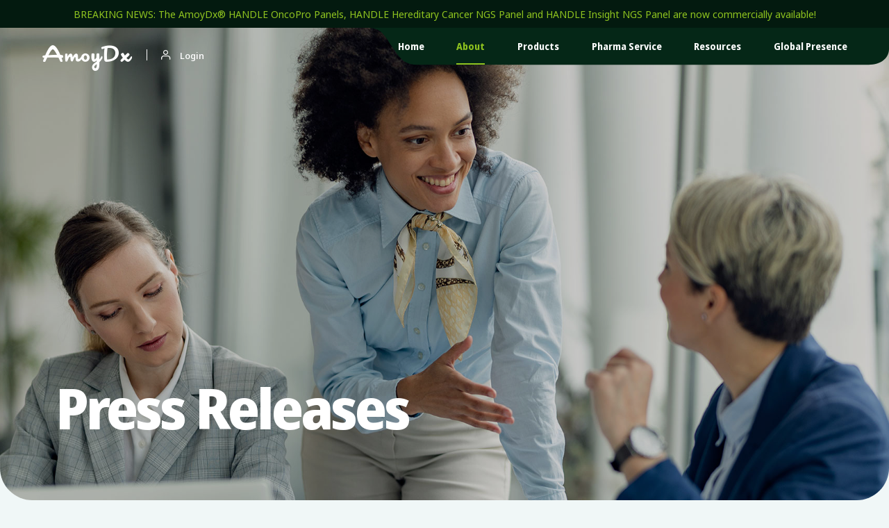

--- FILE ---
content_type: text/html; charset=UTF-8
request_url: https://amoydiagnostics.com/about/press-releases?page=4
body_size: 7714
content:
<!DOCTYPE html>
<html lang="cn">
<head>
    <meta charset="UTF-8">
    <meta http-equiv="X-UA-Compatible" content="IE=edge">
    <meta name="viewport" content="width=device-width, initial-scale=1.0, minimum-scale=1.0, maximum-scale=1.0, user-scalable=no">
    <meta name="screen-orientation" content="portrait">
    <link rel="stylesheet" href="//at.alicdn.com/t/c/font_4363519_kqtkumyjpbn.css">
    <link rel="stylesheet" type="text/css" href="/templates/dist/index.78d8c051.css?v=9559036">
    <title>Press Releases - [AmoyDx]</title>
    <meta name="keywords" content="AmoyDx,amoydiagnostics,Precision Oncology,Companion Diagnostics">
    <meta name="description" content="A visionary diagnostic company dedicated to transforming the landscape of cancer care. 'Breaking Barriers to Precision Oncology' reflects our commitment to revolutionizing cancer diagnosis and treatment.">
    <meta name="author" content="https://www.uunn.cn/">
    <link rel="icon" href="/templates/dist/images/favicon.ico">
    <script src="/templates/dist/hintIe.js"></script>
</head><body class="press_releases_body" id="overscroll">

<div class="new_header">

        <div class="fiex_banner scroll-animate father" data-child=".at_on" data-delay=".05" data-effect="fadeInDown">
        <div class="pub_case at_on">
                            <a href="https://www.amoydiagnostics.com/products">BREAKING NEWS: The AmoyDx® HANDLE OncoPro Panels, HANDLE Hereditary Cancer NGS Panel and HANDLE Insight NGS Panel are now commercially available!</a>
                    </div>
    </div>
    

    <header class="nav">
        <svg version="1.1" xmlns="http://www.w3.org/2000/svg" xmlns:xlink="http://www.w3.org/1999/xlink" x="0px" y="0px"
             viewBox="0 0 1920 420" style="enable-background:new 0 0 1920 420;" xml:space="preserve">

        <g>
    <path class="st1" d="M 795.9 0 L 1920 0 L 1920 45.7 C 1920 65 1903.1 79.8 1875.9 79.8 L 899.2 79.8 C 868.6 79.8 857.7 55.8 847.1 41.2 C 833.6 22.3 825.7 0 795.9 0 Z"/>
</g>
</svg>
        <div class="nav_con_c pub_case ">

            <div class="logo_case scroll-animate father" data-child=".at_on" data-delay=".05" data-effect="fadeInDown" data-login-status="0">
                <a class="logo_box at_on" href="/">
                    <i class="iconfont">&#xe602;</i>
                </a>
                                <div class="btn_login at_on btn_login_sha">
                    <i class="iconfont">&#xe676;</i>
                    <span>Login</span>
                </div>
                            </div>

            <div class="nav_box menu" >
                <ul class="line_box scroll-animate father" data-child=".at_on" data-delay=".03" data-effect="fadeInDown">

                    <li class="at_on navList">
                        <a  href="/">
                        <div class="n_title">Home</div>
                        </a>
                        <div></div>
                    </li>
                    <li class="at_on navList sec_box">

                        
                        <a class="on" href="/about">
                        <div class="n_title">About</div>
                        </a>

                                                <div class="scroll-animate father " data-child=".a_on" data-delay=".1" data-effect="fadeInUpSmall">
                            <a class="a_on" href="/about"><span>Our Company</span></a>
                            <div class="three_box">
                                <a class="a_on" ><span>Core Technologies</span>
                                    <div class="scroll-animate father " data-child=".a_on" data-delay=".1" data-effect="fadeInUpSmall">
                                                                                <a class="a_on" href="/technology/ngs-technology"><span>NGS Technology</span></a>
                                                                                <a class="a_on" href="/technology/pcr-technology"><span>PCR Technology</span></a>
                                                                            </div>
                                </a>
                            </div>
                            <a class="a_on" href="/about/events"><span>Events</span></a>
                            <a class="a_on" href="/about/press-releases"><span>Press Releases</span></a>
                            <a class="a_on" href="/about/careers"><span>Careers</span></a>
                            <a class="a_on" href="/about/contact"><span>Contact Us</span></a>



                        </div>

                    </li>

                    <li class="at_on navList">
                        <a  href="/products">
                        <div class="n_title">Products</div>
                        </a>
                        <div></div>
                        <!-- <div class="scroll-animate father " data-child=".a_on" data-delay=".2" data-effect="fadeInUpSmall">
                            <a class="a_on" href="products.php"><span>Products</span></a>
                        </div> -->
                    </li>

                    <li class="at_on navList">
                        <a  href="/pharma-service">
                        <div class="n_title">Pharma Service</div>
                        </a>
                        <div></div>
                    </li>


                    <li class="at_on navList sec_box">
                                                <a  href="/resources/publications">
                        <div class="n_title">Resources</div>
                        </a>
                        


                        <div class="scroll-animate father " data-child=".a_on" data-delay=".1"
                             data-effect="fadeInUpSmall">
                            <a class="a_on" href="/resources/publications"><span>Publications</span></a>
                            <a class="a_on" href="/resources/webinar"><span>Webinars</span></a>
                            <!-- <a class="a_on" href="/resources/education-hub"><span>Education Hub</span></a> -->
                            <a class="a_on" href="/about/download"><span>Users Resource Portal</span></a>


                        </div>

                    </li>
                                        <li class="at_on navList sec_box">
                        <a  href="/global-presence">
                        <div class="n_title">Global Presence</div>
                        </a>
                        <div></div>
                    </li>
                                        <!-- <li class="at_on sec_box">

                        <a href="">
                            <div class="n_title">Pharma Partnering</div>
                        </a>

                        <div class="scroll-animate father " data-child=".a_on" data-delay=".2"
                             data-effect="fadeInUpSmall">
                            <a class="a_on" href="">
                                <span>Global Presence</span>
                            </a>

                        </div>

                    </li> -->

                    <div class="nav_line"></div>
                </ul>

            </div>



            <span id="menu" class="hamburger js-hover">
               <div class="hamburger__line hamburger__line--01">
                    <div class="hamburger__line-in hamburger__line-in--01"></div>
                </div>
                <div class="hamburger__line hamburger__line--02">
                    <div class="hamburger__line-in hamburger__line-in--02"></div>
                </div>
                <div class="hamburger__line hamburger__line--03">
                    <div class="hamburger__line-in hamburger__line-in--03"></div>
                </div>
                <div class="hamburger__line hamburger__line--cross01">
                    <div class="hamburger__line-in hamburger__line-in--cross01"></div>
                </div>
                <div class="hamburger__line hamburger__line--cross02">
                    <div class="hamburger__line-in hamburger__line-in--cross02"></div>
                </div>
                </span>





            <div class="m_nav_bg"></div>

        </div>


    </header>


</div>


<div id="pop" class="layer-pop">
    <div class="wrap">
        <div class="part">
            <video id="popMedia" controls loop autoplay playsinline="true" x5-video-player-type="h5"></video>
            <svg class="closeIcon closePop" viewBox="0 0 1024 1024" version="1.1" xmlns="http://www.w3.org/2000/svg">
                <path d="M504.224 470.288l207.84-207.84a16 16 0 0 1 22.608 0l11.328 11.328a16 16 0 0 1 0 22.624l-207.84 207.824 207.84 207.84a16 16 0 0 1 0 22.608l-11.328 11.328a16 16 0 0 1-22.624 0l-207.824-207.84-207.84 207.84a16 16 0 0 1-22.608 0l-11.328-11.328a16 16 0 0 1 0-22.624l207.84-207.824-207.84-207.84a16 16 0 0 1 0-22.608l11.328-11.328a16 16 0 0 1 22.624 0l207.824 207.84z"></path>
            </svg>
        </div>
    </div>
</div>

<div id="popImg" class="layer-pop">
    <div class="wrap">
        <div class="part">
            <div class="img_box">
                <img id="popImage"/>
            </div>
            <svg class="closeIcon closeImg" viewBox="0 0 1024 1024" version="1.1" xmlns="http://www.w3.org/2000/svg">
                <path d="M504.224 470.288l207.84-207.84a16 16 0 0 1 22.608 0l11.328 11.328a16 16 0 0 1 0 22.624l-207.84 207.824 207.84 207.84a16 16 0 0 1 0 22.608l-11.328 11.328a16 16 0 0 1-22.624 0l-207.824-207.84-207.84 207.84a16 16 0 0 1-22.608 0l-11.328-11.328a16 16 0 0 1 0-22.624l207.84-207.824-207.84-207.84a16 16 0 0 1 0-22.608l11.328-11.328a16 16 0 0 1 22.624 0l207.824 207.84z"></path>
            </svg>
        </div>
    </div>
</div>

<!--弹窗表单-->

<!--注册-->
<div class="sha_sty" id="register">
    <div class="sha_box"></div>

    <div class="sha_case">
        <div class="btn_sha_close">
            <i class="iconfont">&#xe624;</i>
        </div>

        <div class="sha_con_case  scroll-animate father" data-child=".alan" data-effect="fadeInUpSmall" data-delay=".05">
            <h3 class="pub_title_h3 alan">Create an account</h3>

            <div class="pub_info alan">
                Already have an account?
                <a class="btn_login_sha link_sty">Log in <i class="iconfont">&#xe601;</i> </a>
            </div>
            <div class="tieku_l"></div>

            <div class="form_con">


                <form>
                    <div class="form_inp alan">
                        <label>First Name:</label>
                        <div class="inp_case">

                            <input class="name_block" autocomplete="off" name="firstName" placeholder="">
                            <div class="inp_sha"></div>
                        </div>
                    </div>
                    <div class="form_inp alan">
                        <label>Last Name:</label>
                        <div class="inp_case">

                            <input class="name_block" autocomplete="off" name="lastName" placeholder="">
                            <div class="inp_sha"></div>
                        </div>
                    </div>
                    <div class="form_inp alan">
                        <label>Organization:</label>
                        <div class="inp_case">

                            <input class="name_block" autocomplete="off" name="organization" placeholder="">
                            <div class="inp_sha"></div>
                        </div>
                    </div>
                    <div class="form_inp alan">
                        <label>Telephone:</label>
                        <div class="inp_case">

                            <input class="name_block" autocomplete="off" name="telephone" placeholder="">
                            <div class="inp_sha"></div>
                        </div>
                    </div>
                    <div class="form_inp alan w_all country_box">
                        <label>Country:</label>
                        <div class="sel_block">
                            <div class="sel_sha"></div>
                            <div class="sel_show">
                                <span>Technical support</span>
                                <i class="iconfont">&#xe65a;</i>
                            </div>
                            <div class="sel_box">
                                <ul data-lenis-prevent>
                                   
                                </ul>
                                <input class="sel_input" value="" name="country" hidden>
                            </div>
                        </div>
                    </div>
                    <div class="form_inp alan">
                        <label>Email Address:</label>
                        <div class="inp_case">

                            <input class="name_block" autocomplete="off" name="email" placeholder="">
                            <div class="inp_sha"></div>
                        </div>
                    </div>
                    <div class="form_inp alan">
                        <label>Email verification code</label>
                        <div class="inp_case">
                            <div class="btn_sty btn_sty_hover btn_send">
                                <span>Send</span>
                            </div>
                            <input class="name_block" autocomplete="off" name="code" placeholder="">

                            <div class="inp_sha"></div>


                        </div>
                    </div>
                    <div class="form_inp alan">
                        <label>Password:</label>
                        <div class="inp_case">

                            <input class="name_block" autocomplete="off" type="password" name="password" placeholder="">
                            <div class="inp_sha"></div>
                        </div>
                    </div>
                    <div class="form_inp alan">
                        <label>Confirm password:</label>
                        <div class="inp_case">

                            <input class="name_block" autocomplete="off" type="password" name="confirmPassword" placeholder="">
                            <div class="inp_sha"></div>
                        </div>
                    </div>

                    <div class="pub_info alan hint_p">The password is: uppercase and lowercase English letters and numbers, no less than 6 characters</div>

                    <div class="btm_case">
                        <div class="btm_right alan">
                            <div class="btn_sty  btn_sty_hover" data-type="register">
                                <span>Submit <i class="iconfont">&#xe732;</i> </span>
                            </div>
                        </div>
                    </div>


                </form>

            </div>


        </div>


    </div>

</div>
<!--登录-->
<div class="sha_sty" id="logIn">
    <div class="sha_box"></div>

    <div class="sha_case">
        <div class="btn_sha_close">
            <i class="iconfont">&#xe624;</i>
        </div>

        <div class="sha_con_case  scroll-animate father" data-child=".alan" data-effect="fadeInUpSmall" data-delay=".05">
            <h3 class="pub_title_h3 alan"> Login</h3>
            <div class="pub_info alan">
                Don’t have an account?
                <a class="btn_register_sha link_sty">Sign up <i class="iconfont">&#xe601;</i> </a>
            </div>
            <div class="tieku_l"></div>

            <div class="form_con">
                <form>
                    <input type="hidden" value="/about/press-releases" name="referrer">
                    <input type="hidden" value="" name="is_blank">
                    <div class="form_inp w_all alan">
                        <label>Email Address:</label>
                        <div class="inp_case">

                            <input class="name_block" autocomplete="off" name="username" placeholder="">
                            <div class="inp_sha"></div>
                        </div>
                    </div>
                    <div class="form_inp w_all alan">
                        <label>Password:</label>
                        <div class="inp_case">
                            <input class="name_block" type="password" autocomplete="off" name="password" placeholder="">
                            <div class="inp_sha"></div>
                        </div>
                    </div>
                    <a href="/forget" class="font_link_sty alan">Forgot password?</a>

                    <div class="btm_case">
                        <div class="btm_right alan">
                            <div class="btn_sty  btn_sty_hover" data-type="logIn">
                                <span>Login</span>
                            </div>
                        </div>
                    </div>


                </form>

            </div>


        </div>


    </div>

</div>
<div id="bloc" class="press_releases">
    <main class="wrapper" id="press_releases">
        <section data-nav="0" class="row r1">
            <div class="row_case det_banner_box out_banner ani_out" data-vh="1">
                <div class="pub_img_box hei_img">
                    <img class="scroll_y" src="/upfiles/keyvision/202401/FIMHF3DY5K6M.jpg" alt="Press Releases"/>
                    <div class="banner_sha_box"></div>
                </div>
                <div class="banner_txt_box_b banner_txt_b">
                    <div class="pub_case">
                           <h2 class="banner_title alanFn">Press Releases</h2>
                    </div>
                </div>
            </div>

        </section>

        <section data-nav="1" class="row r2" id="main">
            <div class="row_case">
                <div class="pub_case">
                    <div class="press_line"></div>
                    <div class="press_left alanFn">
                        <div class="sel_block">
                            <div class="sel_sha"></div>
                            <div class="sel_show">
                                <span>All</span>
                                <i class="iconfont">&#xe65a;</i>
                            </div>
                            <div class="sel_box">
                                <ul data-lenis-prevent>
                                    <li data-val="">All</li>
                                                                        <li data-val="2026">2026</li>
                                                                        <li data-val="2025">2025</li>
                                                                        <li data-val="2024">2024</li>
                                                                        <li data-val="2023">2023</li>
                                                                        <li data-val="2022">2022</li>
                                                                        <li data-val="2021">2021</li>
                                                                        <li data-val="2020">2020</li>
                                                                        <li data-val="2019">2019</li>
                                                                        <li data-val="2018">2018</li>
                                                                        <li data-val="2017">2017</li>
                                                                        <li data-val="2016">2016</li>
                                                                        <li data-val="2015">2015</li>
                                                                       
                                </ul>
                                <input value="" name="month" hidden>
                            </div>
                        </div>
                    </div>
                    <div class="press_center">
                        <div class="sea_box">
                            <form>
                                <input name="keywords" autocomplete="off" placeholder="Search">
                                <a data-type="newS">
                                    <i class="iconfont">&#xe731;</i>
                                </a>
                            </form>
                        </div>

                        <div class="press_con_case">

                            <div class="press_con">
                               <!-- <div class="press_time_box alanFn"></div> -->

                               <div class="web_con_box">

                                                                        <a href="/about/press-releases/79" class="alanFn web_block">
                                        <div>
                                                                                        <div class="pub_img_box">
                                               <img src="/upfiles/news/202103/1616125366393.png" alt="AmoyDx Signs Agreement with Haihe Biopharma to Co-develop Companion Diagnostics for the United States Market"/>
                                            </div>
                                            
                                            <div class="web_txt">
                                               <h4 class="pub_title_h4">AmoyDx Signs Agreement with Haihe Biopharma to Co-develop Companion Diagnostics for the United States Market </h4>
                                               <p class="pub_info">Xiamen, China, March 12, 2021 – Amoy Diagnostics Co., Ltd. (AmoyDx, SZSE: 300685) and Haihe Biopharma announced that they signed an agreement to use the MET mutation detection kit of AmoyDx as Companion Diagnostic (CDx) assay supporting the registration o</p>
                                            </div>
                                        </div>
                                    </a>
                                                                        <a href="/about/press-releases/78" class="alanFn web_block">
                                        <div>
                                                                                        <div class="pub_img_box">
                                               <img src="/upfiles/news/202102/1613721268011.png" alt="AmoyDx Collaborates with AstraZeneca to Co-develop HRD Companion Diagnostics for Ovarian Cancer"/>
                                            </div>
                                            
                                            <div class="web_txt">
                                               <h4 class="pub_title_h4">AmoyDx Collaborates with AstraZeneca to Co-develop HRD Companion Diagnostics for Ovarian Cancer </h4>
                                               <p class="pub_info">Xiamen, China, 19th February, 2021 – Recently Amoy Diagnostics Co., Ltd. (AmoyDx, SZSE: 300685) announced that it signed an agreement with AstraZeneca to develop a Homologous Recombination Deficiency (HRD) Companion Diagnostic (CDx) in ovarian cancer.</p>
                                            </div>
                                        </div>
                                    </a>
                                                                        <a href="/about/press-releases/76" class="alanFn web_block">
                                        <div>
                                                                                        <div class="pub_img_box">
                                               <img src="/upfiles/news/202012/1608697807046.png" alt="AmoyDx Collaborates with Merck KGaA, Darmstadt, Germany to Develop Companion Diagnostics for China Market"/>
                                            </div>
                                            
                                            <div class="web_txt">
                                               <h4 class="pub_title_h4">AmoyDx Collaborates with Merck KGaA, Darmstadt, Germany to Develop Companion Diagnostics for China Market </h4>
                                               <p class="pub_info">Xiamen, China, December 23, 2020 (12:30 pm) – Amoy Diagnostics Co., Ltd. (AmoyDx, SZSE: 300685) announced that it signed an agreement with Merck KGaA, Darmstadt, Germany, to develop a Companion Diagnostic (CDx) test supporting the novel MET inhibitor tepo</p>
                                            </div>
                                        </div>
                                    </a>
                                                                        <a href="/about/press-releases/75" class="alanFn web_block">
                                        <div>
                                                                                        <div class="pub_img_box">
                                               <img src="/upfiles/news/202011/1605490007906.jpg" alt="AmoyDx Signs Memorandum with AstraZeneca to Cooperate in Molecular Diagnostics in Gynecological Oncology worldwide"/>
                                            </div>
                                            
                                            <div class="web_txt">
                                               <h4 class="pub_title_h4">AmoyDx Signs Memorandum with AstraZeneca to Cooperate in Molecular Diagnostics in Gynecological Oncology worldwide </h4>
                                               <p class="pub_info">Xiamen, China, 16th November, 2020 – Recently  Amoy Diagnostics Co., Ltd. (AmoyDx, SZSE: 300685) signed a collaborative memorandum with AstraZeneca in the third China International Import Expo.</p>
                                            </div>
                                        </div>
                                    </a>
                                                                        <a href="/about/press-releases/73" class="alanFn web_block">
                                        <div>
                                                                                        <div class="pub_img_box">
                                               <img src="/upfiles/news/202009/1599198506423.jpg" alt="AmoyDx EGFR Detection Method Won the 21st China's Top Patent Award"/>
                                            </div>
                                            
                                            <div class="web_txt">
                                               <h4 class="pub_title_h4">AmoyDx EGFR Detection Method Won the 21st China's Top Patent Award </h4>
                                               <p class="pub_info">The EGFR mutation detection method from AmoyDx (Application No.: ZL200910111499.2, Publication No.: CN101608240B) won the Silver Award of the 21st China Patent Award as recently announced by the China National Intellectual Property Administration (CNIPA).</p>
                                            </div>
                                        </div>
                                    </a>
                                                                        <a href="/about/press-releases/72" class="alanFn web_block">
                                        <div>
                                                                                        <div class="pub_img_box">
                                               <img src="/upfiles/news/202008/1598498279783.png" alt="AmoyDx Collaborates with Haihe Pharmaceutical to Codevelop Companion Diagnostics for Japan Market"/>
                                            </div>
                                            
                                            <div class="web_txt">
                                               <h4 class="pub_title_h4">AmoyDx Collaborates with Haihe Pharmaceutical to Codevelop Companion Diagnostics for Japan Market </h4>
                                               <p class="pub_info">Xiamen, China, August 27, 2020– Amoy Diagnostics Co., Ltd. (AmoyDx, SZSE: 300685) announced that it signed an agreement with Haihe Pharmaceutical to develop a Companion Diagnostic (CDx) test supporting the novel MET inhibitor Glumetinib (SCC244). The CDx </p>
                                            </div>
                                        </div>
                                    </a>
                                                                        <a href="/about/press-releases/71" class="alanFn web_block">
                                        <div>
                                                                                        <div class="pub_img_box">
                                               <img src="/upfiles/news/202008/1597023235387.png" alt="AmoyDx Collaborates with Merck KGaA, Darmstadt, Germany to Develop Companion Diagnostics for Japan Market"/>
                                            </div>
                                            
                                            <div class="web_txt">
                                               <h4 class="pub_title_h4">AmoyDx Collaborates with Merck KGaA, Darmstadt, Germany to Develop Companion Diagnostics for Japan Market </h4>
                                               <p class="pub_info">Xiamen, China, 9:00am, August 10, 2020– Amoy Diagnostics Co., Ltd. (AmoyDx, SZSE: 300685) announced that it signed an agreement with Merck KGaA, Darmstadt, Germany, to develop a Companion Diagnostic (CDx) test supporting the novel MET inhibitor tepotinib.</p>
                                            </div>
                                        </div>
                                    </a>
                                                                        <a href="/about/press-releases/69" class="alanFn web_block">
                                        <div>
                                                                                        <div class="pub_img_box">
                                               <img src="/upfiles/news/202007/1594187097759.png" alt="AmoyDx Signs Agreement with AstraZeneca to Cooperate in Cancer Diagnosis in China"/>
                                            </div>
                                            
                                            <div class="web_txt">
                                               <h4 class="pub_title_h4">AmoyDx Signs Agreement with AstraZeneca to Cooperate in Cancer Diagnosis in China </h4>
                                               <p class="pub_info">Xiamen, China, 8 July, 2020– Amoy Diagnostics Co., Ltd. (AmoyDx, SZSE: 300685) announced that recently it signed an agreement with AstraZeneca to work together closely for the molecular diagnosis of patients with cancer.</p>
                                            </div>
                                        </div>
                                    </a>
                                                                        <a href="/about/press-releases/68" class="alanFn web_block">
                                        <div>
                                                                                        <div class="pub_img_box">
                                               <img src="/upfiles/news/202005/1590222021276.png" alt="AmoyDx Collaborates with Amgen to Develop Companion Diagnostics for China Market"/>
                                            </div>
                                            
                                            <div class="web_txt">
                                               <h4 class="pub_title_h4">AmoyDx Collaborates with Amgen to Develop Companion Diagnostics for China Market </h4>
                                               <p class="pub_info">Xiamen, China, 22 May, 2020– Amoy Diagnostics Co., Ltd. (AmoyDx, SZSE: 300685) announced that it signed an agreement with Amgen Inc. to develop Companion Diagnostic (CDx) tests supporting an investigational molecule within Amgen’s oncology portfolio. The </p>
                                            </div>
                                        </div>
                                    </a>
                                                                        <a href="/about/press-releases/67" class="alanFn web_block">
                                        <div>
                                                                                        <div class="pub_img_box">
                                               <img src="/upfiles/news/202003/1585055360096.jpg" alt="AmoyDx Announces Research Collaboration with  Janssen to Develop Companion Diagnostics for China Market"/>
                                            </div>
                                            
                                            <div class="web_txt">
                                               <h4 class="pub_title_h4">AmoyDx Announces Research Collaboration with  Janssen to Develop Companion Diagnostics for China Market </h4>
                                               <p class="pub_info">Xiamen, China, 24 March, 2020–Amoy Diagnostics Co., Ltd. (AmoyDx, SZSE: 300685) announced that it signed an agreement with Janssen (China) Research & Development Center, a Division of Johnson & Johnson (China) Investment Ltd., to develop an oncology compa</p>
                                            </div>
                                        </div>
                                    </a>
                                                                        <a href="/about/press-releases/66" class="alanFn web_block">
                                        <div>
                                                                                        <div class="pub_img_box">
                                               <img src="/upfiles/news/202003/1584151239194.png" alt="Latest News: Amoy Diagnostics born another clinical detecting center "/>
                                            </div>
                                            
                                            <div class="web_txt">
                                               <h4 class="pub_title_h4">Latest News: Amoy Diagnostics born another clinical detecting center  </h4>
                                               <p class="pub_info">Shanghai Xiawei Biotechnology Co. Laboratory (hereinafter referred to as "Shanghai Xiawei") under Amoy Diagnostics passed the examination of Shanghai Municipal Health Commission and was granted the "Practice License for Medical Institutions".</p>
                                            </div>
                                        </div>
                                    </a>
                                                                        <a href="/about/press-releases/64" class="alanFn web_block">
                                        <div>
                                                                                        <div class="pub_img_box">
                                               <img src="/upfiles/news/202001/1579495422646.png" alt="AmoyDx won the Second Prize of National Scientific and Technological Progress Award and National Enterprise Technology Center"/>
                                            </div>
                                            
                                            <div class="web_txt">
                                               <h4 class="pub_title_h4">AmoyDx won the Second Prize of National Scientific and Technological Progress Award and National Enterprise Technology Center </h4>
                                               <p class="pub_info">AmoyDx won the Second Prize of National Scientific and Technological Progress Award; AmoyDx Technology Center is qualified as "National Enterprise Technology Center". </p>
                                            </div>
                                        </div>
                                    </a>
                                                                        <a href="/about/press-releases/63" class="alanFn web_block">
                                        <div>
                                                                                        <div class="pub_img_box">
                                               <img src="/upfiles/news/201912/1576632657200.jpg" alt="AmoyDx and Eisai Enter Global Diagnostic Partnership Agreement"/>
                                            </div>
                                            
                                            <div class="web_txt">
                                               <h4 class="pub_title_h4">AmoyDx and Eisai Enter Global Diagnostic Partnership Agreement </h4>
                                               <p class="pub_info">Amoy Diagnostics Co., Ltd. (AmoyDx, SZSE:300685), a leading company in companion diagnostics for precision oncology, today announced that recently it signed a diagnostic partnership agreement with Eisai Co., Ltd., one of leading pharmaceutical companies i</p>
                                            </div>
                                        </div>
                                    </a>
                                                                        <a href="/about/press-releases/61" class="alanFn web_block">
                                        <div>
                                                                                        <div class="pub_img_box">
                                               <img src="/upfiles/news/201912/1576632313462.png" alt="AmoyDx HANDLE Classic NGS Panel (HANDLE-LCP30) was recommended by ESMO as one of the NGS solutions capable of NTRK-fusion detection"/>
                                            </div>
                                            
                                            <div class="web_txt">
                                               <h4 class="pub_title_h4">AmoyDx HANDLE Classic NGS Panel (HANDLE-LCP30) was recommended by ESMO as one of the NGS solutions capable of NTRK-fusion detection </h4>
                                               <p class="pub_info">Recently, the European Society for Medical Oncology (ESMO) Translational Research and Precision Medicine Working Group (TR and PM WG) launched a collaborative project to review the available methods that can be used to detect NTRK1/2/3 gene fusions.</p>
                                            </div>
                                        </div>
                                    </a>
                                                                        <a href="/about/press-releases/60" class="alanFn web_block">
                                        <div>
                                                                                        <div class="pub_img_box">
                                               <img src="/upfiles/news/201912/1576632440174.png" alt="AmoyDx Lung Cancer PCR Panel accepted into LC-SCRUM as Screening Test for Pharma Clinical Trials in Japan"/>
                                            </div>
                                            
                                            <div class="web_txt">
                                               <h4 class="pub_title_h4">AmoyDx Lung Cancer PCR Panel accepted into LC-SCRUM as Screening Test for Pharma Clinical Trials in Japan </h4>
                                               <p class="pub_info">Xiamen, China — September 30, 2019 -- Amoy Diagnostics Co., Ltd (AmoyDx, SZSE:300685), a leading company in companion diagnostics for precision oncology, today announced that the AmoyDx Lung Cancer PCR Panel has been accepted as first-line screening for p</p>
                                            </div>
                                        </div>
                                    </a>
                                                                        <a href="/about/press-releases/57" class="alanFn web_block">
                                        <div>
                                                                                        <div class="pub_img_box">
                                               <img src="/upfiles/news/201906/1561425967409.jpg" alt="AmoyDx and PREMIA Jointly Announce Strategic Partnership to Establish Asia Cancer Clinical Genomic Network"/>
                                            </div>
                                            
                                            <div class="web_txt">
                                               <h4 class="pub_title_h4">AmoyDx and PREMIA Jointly Announce Strategic Partnership to Establish Asia Cancer Clinical Genomic Network </h4>
                                               <p class="pub_info">Loxo Oncology, Inc., a wholly owned subsidiary of Eli Lilly and Company, has entered into a strategic partnership agreement with Amoy Diagnostics Co., Ltd. and with PREMIA Holdings (HK) Ltd.</p>
                                            </div>
                                        </div>
                                    </a>
                                                                        <a href="/about/press-releases/56" class="alanFn web_block">
                                        <div>
                                                                                        <div class="pub_img_box">
                                               <img src="/upfiles/news/201906/1561388515537.png" alt="Breaking News! ROS1, EGFR included on health insurance list of SK, TW"/>
                                            </div>
                                            
                                            <div class="web_txt">
                                               <h4 class="pub_title_h4">Breaking News! ROS1, EGFR included on health insurance list of SK, TW </h4>
                                               <p class="pub_info">Breaking News!
South Korea Includes AmoyDx<sup>®</sup> ROS1 Kit on National Health Insurance List
Taiwan, China Includes AmoyDx<sup>®</sup> EGFR Kit on Health Insurance List</p>
                                            </div>
                                        </div>
                                    </a>
                                                                        <a href="/about/press-releases/52" class="alanFn web_block">
                                        <div>
                                                                                        <div class="pub_img_box">
                                               <img src="/upfiles/news/201903/1551411923205.jpg" alt="AmoyDx® BRCA1 and BRCA2 Gene Mutation Detection Kit approved by Chinese Authority"/>
                                            </div>
                                            
                                            <div class="web_txt">
                                               <h4 class="pub_title_h4">AmoyDx<sup>®</sup> BRCA1 and BRCA2 Gene Mutation Detection Kit approved by Chinese Authority </h4>
                                               <p class="pub_info">AmoyDx<sup>®</sup> BRCA1 and BRCA2 Gene Mutation Detection Kit was approved by Chinese National Medical Products Administration (NMPA) on February 27, 2019, intended for qualitative detection of gene BRCA1 and BRCA2 mutation in patients with different cancer types  </p>
                                            </div>
                                        </div>
                                    </a>
                                                                       

                               </div>

                           </div>
                            

                        </div>

                            <div class="page_mark">
                                <div class="page_num_box">
                    <ul class="page_num"><li><a href="/about/press-releases?page=1#main">1</a></li><li><a href="/about/press-releases?page=2#main">2</a></li><li><a href="/about/press-releases?page=3#main">3</a></li><li><a class="on">4</a></li><li><a href="/about/press-releases?page=5#main">5</a></li></ul><span class="page_line"></span><div class="swiper_nav_box"><a class="swiper-button-prev btn_sty_hover btn_sty" href="/about/press-releases?page=3#main">
                                    <span><i class="iconfont">&#xe604;</i></span>
                                </a><a class="swiper-button-next btn_sty_hover btn_sty" href="/about/press-releases?page=5#main">
                                    <span><i class="iconfont">&#xe601;</i></span>
                                </a></div></div>
                            </div>



                    </div>

                </div>
            </div>
        </section>

        <section class="row r3">
            <div class="fixed_right btn_sty_hover btn_subscribe_sha">

                <div>
                    <h3 class="pub_title_h3">Subscribe<br>
                        to our<br>
                        newsletter
                    </h3>
                    <div class="btn_sty an_icon">
                        <span><i class="iconfont">&#xe6c8;</i></span>
                    </div>
                </div>

            </div>
        </section>

        <!-- 页脚-->
<footer class="row rowFoot ani_in">
    <div class="foot_bg lazy"></div>


    <div class="pub_case foot_t">
        <div class="foot_top scroll-animate father" data-child=".alan" data-effect="fadeInUpSmall" data-delay=".2">
            <a href="/" class="foot_logo alan">
                <i class="iconfont">&#xe602;</i>
            </a>
            <div class="foot_sha_block alan">
                <!-- <div class="foot_s_btn">
                    <a href="###" class="iconfont">&#xeab1;</a>
                    <div class="f_sha_box">
                    <img src="/templates/dist/images/code.png" alt="二维码"/>
                    </div>
                </div> -->
                                                <div class="foot_s_btn">
                    <a href="https://www.linkedin.com/company/1271706/" rel="nofollow" target="_balnk" class="iconfont">&#xeab1;</a>
                </div>
                                                                                                <div class="foot_s_btn">
                    <a href="https://twitter.com/AmoyDx" rel="nofollow" target="_balnk" class="iconfont">&#xe60a;</a>
                </div>
                                                                                                <div class="foot_s_btn">
                    <a href="https://www.instagram.com/amoydx/" rel="nofollow" target="_balnk" class="iconfont">&#xe88f;</a>
                </div>
                                                                <div class="foot_s_btn">
                    <a href="https://www.youtube.com/channel/UC9nx3gKtCK5yPLWqGrkT28g" rel="nofollow" target="_balnk" class="iconfont">&#xe73d;</a>
                </div>
                                
            </div>

            <a class="btn_subscribe_sha btn_sty btn_sty_hover btn_q_sty  scroll-animate" data-effect="fadeInSway1" data-delay=".2"><span>Subscribe<i class="iconfont">&#xe6c8;</i></span></a>
        </div>
        <div class="foot_cen">
            <ul class="foot_nav  scroll-animate father" data-child=".alan" data-effect="fadeInUpSmall" data-delay=".2">
                <li class="alan">
                    <a href="/" class="f-32">Home</a>
                </li>
                <li class="alan">
                    <a href="/about" class="f-32">About</a>
                </li>

                <li class="alan">
                    <a href="/products" class="f-32">Products</a>
                </li>
                <li class="alan">
                    <a href="/pharma-service" class="f-32">Pharma Service</a>
                </li>
                <li class="alan">
                    <a href="/resources/publications" class="f-32">Resources</a>
                </li>
                                <li class="alan">
                    <a href="/global-presence" class="f-32">Global Presence</a>
                </li>
                
            </ul>

            <div class="foot_r scroll-animate father" data-child=".alan" data-effect="fadeInUpSmall" data-delay=".2">

                                                                                <div class="alan">
                    <div class="foot_name">Address</div>
                    <div class="foot_info">2 Science Park Drive, Ascent #01-08, Singapore 118222</div>
                </div>
                                                                                                <div class="alan">
                    <div class="foot_name">Contact Us</div>
                    <div class="foot_info">info@amoydx.com</div>
                </div>
                                                                                                                
            </div>
        </div>

    </div>
    <div class="foot_btm  scroll-animate father" data-child=".alan" data-effect="fadeInUpSmall" data-delay=".2">


        <div class="pub_case">
           <div class="foot_b_right">
<!--               <ul class="alan foot_b_n">-->
<!--                   <li><a href="###">Legal</a></li>-->
<!--                   <li><a href="###">Privacy Policy</a></li>-->
<!--                   <li><a href="###">Terms of Use</a></li>-->
<!--               </ul>-->

               <div class="by_case alan">
                  
               </div>
           </div>

            <div class="copy_r_case">
                <div class="copy_r alan">Copyright 2024 Amoy Diagnostics Co., Ltd. </div>
            </div>
        </div>

    </div>


</footer>
<!--订阅-->
<div class="sha_sty" id="subscribe">
    <div class="sha_box"></div>

    <div class="sha_case">
        <div class="btn_sha_close">
            <i class="iconfont">&#xe624;</i>
        </div>

        <div class="sha_con_case  scroll-animate father" data-child=".alan" data-effect="fadeInUpSmall" data-delay=".05">
            <h3 class="pub_title_h3 alan">Subscribe to our newsletter </h3>

            <div class="tieku_l"></div>

            <div class="form_con">
                <form>
                                        <div class="form_inp w_all alan">
                        <label>First Name:</label>
                        <div class="inp_case">
                            <input class="name_block" autocomplete="off" name="firstName" placeholder="">
                            <div class="inp_sha"></div>
                        </div>
                    </div>
                    <div class="form_inp w_all alan">
                        <label>Last Name:</label>
                        <div class="inp_case">
                            <input class="name_block" autocomplete="off" name="lastName" placeholder="">
                            <div class="inp_sha"></div>
                        </div>
                    </div>
                    <div class="form_inp w_all alan">
                        <label>Email Address:</label>
                        <div class="inp_case">

                            <input class="name_block" autocomplete="off" name="email" placeholder="">
                            <div class="inp_sha"></div>
                        </div>
                    </div>
                    


                    <div class="btm_case">
                        <div class="btm_right alan">
                            <div class="btn_sty  btn_sty_hover" data-type="subscribe">
                                <span>Subscribe Now</span>
                            </div>
                        </div>
                    </div>


                </form>

            </div>


        </div>


    </div>

</div>
<div class="hide">
    <script type="text/javascript" src="https://s4.cnzz.com/z.js?id=1281340205"></script>
</div>    </main>
</div>
<script src="/templates/dist/index.d9c9dbee.js?v=9559036"></script></body>
</html>

--- FILE ---
content_type: text/html; charset=UTF-8
request_url: https://amoydiagnostics.com/ajax?getCountry
body_size: 4862
content:
{"code":0,"message":"OK","country":[{"country":"Afghanistan","latitude":"34.98300013","longitude":"63.13329964"},{"country":"Albania","latitude":"41.51899817","longitude":"19.79700359"},{"country":"Algeria","latitude":"36.82199703","longitude":"5.76600356"},{"country":"American Samoa","latitude":"-14.2766105","longitude":"-170.7066451"},{"country":"Andorra","latitude":"42.50000144","longitude":"1.516485961"},{"country":"Angola","latitude":"-18.01953449","longitude":"21.42999914"},{"country":"Antarctica","latitude":"-62.17388669","longitude":"-58.86386407"},{"country":"Antigua And Barbuda","latitude":"17.11803652","longitude":"-61.85003382"},{"country":"Argentina","latitude":"-51.65003986","longitude":"-72.30001612"},{"country":"Armenia","latitude":"40.3016667","longitude":"44.3591667"},{"country":"Aruba","latitude":"12.53038373","longitude":"-70.02899195"},{"country":"Australia","latitude":"-33.42004148","longitude":"151.3000048"},{"country":"Austria","latitude":"47.51669707","longitude":"9.766701588"},{"country":"Azerbaijan","latitude":"40.5655556","longitude":"45.8161111"},{"country":"Bahrain","latitude":"26.23613629","longitude":"50.58305172"},{"country":"Bangladesh","latitude":"24.24997845","longitude":"89.92003048"},{"country":"Barbados","latitude":"13.10200258","longitude":"-59.61652674"},{"country":"Belarus","latitude":"53.13684572","longitude":"26.01344031"},{"country":"Belgium","latitude":"50.44599911","longitude":"3.939003561"},{"country":"Belize","latitude":"17.15599807","longitude":"-89.06100252"},{"country":"Benin","latitude":"6.615000092","longitude":"1.715004457"},{"country":"Bermuda","latitude":"32.29419029","longitude":"-64.78393742"},{"country":"Bhutan","latitude":"27.3833011","longitude":"89.51670065"},{"country":"Bolivia","latitude":"-17.55000242","longitude":"-65.83997115"},{"country":"Bosnia And Herzegovina","latitude":"44.21997398","longitude":"17.91998083"},{"country":"Botswana","latitude":"-24.377004","longitude":"26.15200256"},{"country":"Brazil","latitude":"-5.809995505","longitude":"-46.14998438"},{"country":"Brunei","latitude":"4.883331115","longitude":"114.9332841"},{"country":"Bulgaria","latitude":"43.13799911","longitude":"24.71900459"},{"country":"Burkina Faso","latitude":"12.05499605","longitude":"0.360999451"},{"country":"Burundi","latitude":"-3.166703921","longitude":"30.51669662"},{"country":"Cambodia","latitude":"11.4519961","longitude":"104.5189986"},{"country":"Cameroon","latitude":"4.155003087","longitude":"9.231003513"},{"country":"Canada","latitude":"50.15002545","longitude":"-96.88332178"},{"country":"Cape Verde","latitude":"16.88376141","longitude":"-25.0000092"},{"country":"Cayman Islands","latitude":"19.28043683","longitude":"-81.32998173"},{"country":"Central African Republic","latitude":"4.320000059","longitude":"21.17999753"},{"country":"Chad","latitude":"9.395001123","longitude":"16.30500349"},{"country":"Chile","latitude":"-52.64997882","longitude":"-71.46660445"},{"country":"China","latitude":"39.83003522","longitude":"97.72999304"},{"country":"Colombia","latitude":"5.346999095","longitude":"-72.4059986"},{"country":"Comoros","latitude":"-11.7041577","longitude":"43.2402441"},{"country":"Republic Of The Congo","latitude":"-4.164002942","longitude":"13.55400049"},{"country":"Congo [drc]","latitude":"-0.756998889","longitude":"28.52800254"},{"country":"Cook Islands","latitude":"-21.25003497","longitude":"-159.7500013"},{"country":"Costa Rica","latitude":"9.991997986","longitude":"-84.12000251"},{"country":"Croatia","latitude":"43.7272222","longitude":"15.9058333"},{"country":"Cuba","latitude":"21.83999636","longitude":"-78.76194727"},{"country":"Cyprus","latitude":"34.9170031","longitude":"33.63599757"},{"country":"Czech Republic","latitude":"50.66299816","longitude":"14.08100455"},{"country":"Denmark","latitude":"55.70900103","longitude":"9.534996498"},{"country":"Djibouti","latitude":"11.10400201","longitude":"42.37200058"},{"country":"Dominica","latitude":"15.30101564","longitude":"-61.38701298"},{"country":"Dominican Republic","latitude":"19.50499807","longitude":"-71.34498854"},{"country":"Timor Leste","latitude":"-8.559388409","longitude":"125.5794559"},{"country":"Ecuador","latitude":"-1.483002014","longitude":"-77.98699756"},{"country":"Egypt","latitude":"30.59199913","longitude":"30.89999749"},{"country":"El Salvador","latitude":"13.91900399","longitude":"-89.84500155"},{"country":"Equatorial Guinea","latitude":"1.449999085","longitude":"10.56670255"},{"country":"Eritrea","latitude":"15.11038129","longitude":"36.65749345"},{"country":"Estonia","latitude":"58.9430556","longitude":"23.5413889"},{"country":"Ethiopia","latitude":"7.059996077","longitude":"38.47699862"},{"country":"Falkland Islands","latitude":"-51.95058999","longitude":"-60.08696314"},{"country":"Faroe Islands","latitude":"62.2374783","longitude":"-6.53901149"},{"country":"Micronesia, Federated States Of","latitude":"6.916643696","longitude":"158.1499743"},{"country":"Fiji","latitude":"-17.79959959","longitude":"177.4166019"},{"country":"Finland","latitude":"60.99699611","longitude":"24.47199954"},{"country":"France","latitude":"45.89997479","longitude":"6.116670287"},{"country":"French Polynesia","latitude":"-17.53336261","longitude":"-149.5666694"},{"country":"Gabon","latitude":"2.152997996","longitude":"11.33000156"},{"country":"Georgia","latitude":"42.24999086","longitude":"42.72999101"},{"country":"Germany","latitude":"49.98247246","longitude":"8.273219156"},{"country":"Ghana","latitude":"7.335998991","longitude":"-2.336003416"},{"country":"Gibraltar","latitude":"36.13243495","longitude":"-5.37807483"},{"country":"Greece","latitude":"38.89899915","longitude":"22.43400358"},{"country":"Greenland","latitude":"68.81927014","longitude":"-51.17851854"},{"country":"Grenada","latitude":"12.0526334","longitude":"-61.74164323"},{"country":"Guam","latitude":"13.4700163","longitude":"144.750017"},{"country":"Guatemala","latitude":"15.10299903","longitude":"-90.31400061"},{"country":"Guinea","latitude":"12.08400302","longitude":"-12.30100143"},{"country":"Guinea Bissau","latitude":"12.26899803","longitude":"-16.16499854"},{"country":"Guyana","latitude":"5.900039082","longitude":"-57.16998356"},{"country":"Haiti","latitude":"18.63393473","longitude":"-74.11842526"},{"country":"Honduras","latitude":"15.05999711","longitude":"-87.29000054"},{"country":"Hong Kong (China)","latitude":"22.3049809","longitude":"114.1850093"},{"country":"Hungary","latitude":"47.09099714","longitude":"17.91099957"},{"country":"Iceland","latitude":"64.56950277","longitude":"-21.86232219"},{"country":"India","latitude":"15.491997","longitude":"73.81800065"},{"country":"Indonesia","latitude":"3.620359109","longitude":"98.50007524"},{"country":"Iran","latitude":"30.65900412","longitude":"51.59400361"},{"country":"Iraq","latitude":"36.86670013","longitude":"43.00000263"},{"country":"Ireland","latitude":"53.6333333","longitude":"-8.1833333"},{"country":"Isle Of Man","latitude":"54.15042727","longitude":"-4.480021404"},{"country":"Israel","latitude":"31.91670012","longitude":"34.86670252"},{"country":"Italy","latitude":"40.64200213","longitude":"15.7989965"},{"country":"Ivory Coast","latitude":"8.280000029","longitude":"-7.684001549"},{"country":"Jamaica","latitude":"18.44299809","longitude":"-78.17900362"},{"country":"Japan","latitude":"34.67202964","longitude":"133.9170865"},{"country":"Jordan","latitude":"32.28329707","longitude":"36.23329852"},{"country":"Kazakhstan","latitude":"49.62600011","longitude":"63.49899651"},{"country":"Kenya","latitude":"-0.41699699","longitude":"36.95100363"},{"country":"Kiribati","latitude":"1.338187506","longitude":"173.0175708"},{"country":"Kuwait","latitude":"29.33334002","longitude":"47.99999756"},{"country":"Kyrgyzstan","latitude":"42.82987795","longitude":"75.28459306"},{"country":"Laos","latitude":"20.2775","longitude":"100.4127778"},{"country":"Latvia","latitude":"56.50002545","longitude":"27.3165649"},{"country":"Lebanon","latitude":"33.83330406","longitude":"35.53329652"},{"country":"Lesotho","latitude":"-29.15299794","longitude":"27.75300351"},{"country":"Liberia","latitude":"4.799996997","longitude":"-8.166698518"},{"country":"Libya","latitude":"30.1679118","longitude":"10.45666378"},{"country":"Liechtenstein","latitude":"47.13372377","longitude":"9.516669473"},{"country":"Lithuania","latitude":"55.74002016","longitude":"24.37002641"},{"country":"Luxembourg","latitude":"49.88330105","longitude":"6.166701555"},{"country":"Macau (China)","latitude":"22.20299746","longitude":"113.5450484"},{"country":"Macedonia","latitude":"42.00923037","longitude":"20.9700789"},{"country":"Madagascar","latitude":"-14.26617186","longitude":"50.16659135"},{"country":"Malawi","latitude":"-11.9","longitude":"33.6"},{"country":"Malaysia","latitude":"6.433001991","longitude":"100.1899987"},{"country":"Maldives","latitude":"4.16670819","longitude":"73.49994747"},{"country":"Mali","latitude":"16.41699404","longitude":"-3.666582684"},{"country":"Malta","latitude":"35.89973248","longitude":"14.51471065"},{"country":"Marshall Islands","latitude":"7.103004311","longitude":"171.3800002"},{"country":"Mauritania","latitude":"22.67900113","longitude":"-12.70700053"},{"country":"Mauritius","latitude":"-20.31619017","longitude":"57.51663367"},{"country":"Mexico","latitude":"30.76405113","longitude":"-116.0092603"},{"country":"Moldova","latitude":"47.2630556","longitude":"29.1608333"},{"country":"Monaco","latitude":"43.73964569","longitude":"7.406913173"},{"country":"Mongolia","latitude":"50.24999712","longitude":"106.2000006"},{"country":"Montenegro","latitude":"42.46597251","longitude":"19.26630692"},{"country":"Morocco","latitude":"35.02038047","longitude":"-5.909985801"},{"country":"Mozambique","latitude":"-16.09954832","longitude":"33.95001013"},{"country":"Burma","latitude":"19.66500009","longitude":"97.20600363"},{"country":"Namibia","latitude":"-21.43600193","longitude":"15.95099754"},{"country":"Nepal","latitude":"28.35000004","longitude":"82.18330255"},{"country":"Netherlands","latitude":"53.00000109","longitude":"6.550002585"},{"country":"New Caledonia","latitude":"-22.26252776","longitude":"166.4442852"},{"country":"New Zealand","latitude":"-42.47274975","longitude":"171.2087246"},{"country":"Nicaragua","latitude":"13.47599712","longitude":"-86.58299659"},{"country":"Niger","latitude":"13.98740074","longitude":"10.2700085"},{"country":"Nigeria","latitude":"5.532003041","longitude":"7.486002487"},{"country":"North Korea","latitude":"38.50700411","longitude":"125.7620047"},{"country":"Northern Mariana Islands","latitude":"15.21125368","longitude":"145.7505761"},{"country":"Norway","latitude":"58.46475606","longitude":"8.766000553"},{"country":"Oman","latitude":"23.3031887","longitude":"57.97820756"},{"country":"Pakistan","latitude":"33.89918276","longitude":"70.10082678"},{"country":"Palau","latitude":"7.345226355","longitude":"134.4695009"},{"country":"Palestine","latitude":"31.90294475","longitude":"35.20620938"},{"country":"Panama","latitude":"9.541686355","longitude":"-78.97196299"},{"country":"Papua New Guinea","latitude":"-5.490000005","longitude":"143.7180037"},{"country":"Paraguay","latitude":"-22.03000205","longitude":"-60.60999555"},{"country":"Peru","latitude":"-6.629997133","longitude":"-79.80002344"},{"country":"Philippines","latitude":"10.55037539","longitude":"123.3800036"},{"country":"Poland","latitude":"53.80003522","longitude":"20.48003129"},{"country":"Portugal","latitude":"40.64100311","longitude":"-8.650997534"},{"country":"Puerto Rico","latitude":"18.00038576","longitude":"-66.61664209"},{"country":"Qatar","latitude":"25.28655601","longitude":"51.53296789"},{"country":"Romania","latitude":"45.04500004","longitude":"23.27400062"},{"country":"Russia","latitude":"43.23300312","longitude":"44.78300151"},{"country":"Rwanda","latitude":"-2.483297945","longitude":"29.5667016"},{"country":"Saint Kitts And Nevis","latitude":"17.30203046","longitude":"-62.71700932"},{"country":"Saint Lucia","latitude":"14.00197349","longitude":"-61.00000818"},{"country":"Saint Vincent And The Grenadines","latitude":"13.14827883","longitude":"-61.21206242"},{"country":"Samoa","latitude":"-13.84154504","longitude":"-171.7386416"},{"country":"San Marino","latitude":"43.91715008","longitude":"12.46667029"},{"country":"Sao Tome And Principe","latitude":"1.645002051","longitude":"7.412004483"},{"country":"Saudi Arabia","latitude":"31.33330205","longitude":"37.33329653"},{"country":"San Marino","latitude":"14.3440021","longitude":"-16.41599952"},{"country":"Serbia","latitude":"46.07001609","longitude":"19.68002844"},{"country":"Seychelles","latitude":"-4.616631654","longitude":"55.44998979"},{"country":"Sierra Leone","latitude":"8.880425638","longitude":"-12.04997278"},{"country":"Singapore","latitude":"1.293033466","longitude":"103.8558207"},{"country":"Slovakia","latitude":"48.73329022","longitude":"19.14998328"},{"country":"Slovenia","latitude":"46.54047833","longitude":"15.65004187"},{"country":"Solomon Islands","latitude":"-8.09962319","longitude":"156.8350158"},{"country":"Somalia","latitude":"4.183298973","longitude":"43.86670261"},{"country":"South Africa","latitude":"-30.11726692","longitude":"28.70199951"},{"country":"South Georgia And South Sandwich Islands","latitude":"-54.28057697","longitude":"-36.50798893"},{"country":"South Korea","latitude":"36.93525067","longitude":"127.6897147"},{"country":"Spain","latitude":"38.91200402","longitude":"-6.337997512"},{"country":"Sri Lanka","latitude":"8.568999036","longitude":"81.23300155"},{"country":"Sudan","latitude":"11.77040428","longitude":"34.34998572"},{"country":"Suriname","latitude":"5.599998125","longitude":"-55.19999648"},{"country":"Svalbard","latitude":"78.21668439","longitude":"15.5499963"},{"country":"Swaziland","latitude":"-25.96100399","longitude":"31.2470015"},{"country":"Sweden","latitude":"60.61300204","longitude":"15.64700455"},{"country":"Switzerland","latitude":"47.36999713","longitude":"7.344999488"},{"country":"Syria","latitude":"32.62500014","longitude":"36.10500351"},{"country":"TW","latitude":"24.9575","longitude":"121.2988889"},{"country":"Tajikistan","latitude":"39.75000301","longitude":"69.00000365"},{"country":"Tanzania","latitude":"-5.063463959","longitude":"39.725799"},{"country":"Thailand","latitude":"19.30100405","longitude":"97.96899665"},{"country":"Bahamas","latitude":"26.53327578","longitude":"-78.70001306"},{"country":"Gambia","latitude":"13.55100308","longitude":"-14.76700152"},{"country":"Togo","latitude":"9.261000068","longitude":"0.789003574"},{"country":"Tonga","latitude":"-18.64957355","longitude":"-173.9832927"},{"country":"Trinidad And Tobago","latitude":"10.28046166","longitude":"-61.45937678"},{"country":"Tunisia","latitude":"33.399999","longitude":"10.41669956"},{"country":"Turkey","latitude":"41.74299917","longitude":"27.22599962"},{"country":"Turkmenistan","latitude":"38.97553957","longitude":"56.27779455"},{"country":"Turks And Caicos Islands","latitude":"21.46642743","longitude":"-71.13597864"},{"country":"Tuvalu","latitude":"-8.516651999","longitude":"179.2166471"},{"country":"Uganda","latitude":"-0.3088889","longitude":"32.225"},{"country":"Ukraine","latitude":"46.96773907","longitude":"31.984342"},{"country":"United Arab Emirates","latitude":"25.56527285","longitude":"55.55334265"},{"country":"United Kingdom","latitude":"55.93329002","longitude":"-4.750030763"},{"country":"United States","latitude":"44.29048647","longitude":"-93.26801274"},{"country":"Virgin Islands","latitude":"17.75037518","longitude":"-64.749986"},{"country":"Uruguay","latitude":"-34.47999901","longitude":"-57.84000247"},{"country":"Uzbekistan","latitude":"42.4047101","longitude":"59.45165767"},{"country":"Vanuatu","latitude":"-15.51255573","longitude":"167.1766068"},{"country":"Venezuela","latitude":"9.657999007","longitude":"-68.58999854"},{"country":"Vietnam","latitude":"11.32299911","longitude":"106.1469997"},{"country":"Western Sahara","latitude":"26.11916669","longitude":"-9.652522218"},{"country":"Yemen","latitude":"13.9789981","longitude":"45.57400265"},{"country":"Zambia","latitude":"-9.779520651","longitude":"29.08002315"},{"country":"Zimbabwe","latitude":"-17.51961668","longitude":"30.97003699"}]}

--- FILE ---
content_type: text/css
request_url: https://at.alicdn.com/t/c/font_4363519_kqtkumyjpbn.css
body_size: 411
content:
@font-face {
  font-family: "iconfont"; /* Project id 4363519 */
  src: url('//at.alicdn.com/t/c/font_4363519_kqtkumyjpbn.woff2?t=1710926825222') format('woff2'),
       url('//at.alicdn.com/t/c/font_4363519_kqtkumyjpbn.woff?t=1710926825222') format('woff'),
       url('//at.alicdn.com/t/c/font_4363519_kqtkumyjpbn.ttf?t=1710926825222') format('truetype');
}

.iconfont {
  font-family: "iconfont" !important;
  font-size: 16px;
  font-style: normal;
  -webkit-font-smoothing: antialiased;
  -moz-osx-font-smoothing: grayscale;
}

.icon-tuite2:before {
  content: "\e60a";
}

.icon-shengwuyiyao:before {
  content: "\e63e";
}

.icon-achievement:before {
  content: "\e738";
}

.icon-eye:before {
  content: "\e739";
}

.icon-equality:before {
  content: "\e734";
}

.icon-opportunity:before {
  content: "\e735";
}

.icon-trust:before {
  content: "\e736";
}

.icon-cooperate:before {
  content: "\e737";
}

.icon-chukong:before {
  content: "\e6e8";
}

.icon-shubiao:before {
  content: "\e609";
}

.icon-youtubeyoutube7:before {
  content: "\e73d";
}

.icon-Youtube:before {
  content: "\e880";
}

.icon-shipinbofangshibofang:before {
  content: "\e62b";
}

.icon-xingzhuang547:before {
  content: "\e607";
}

.icon-Biomarker:before {
  content: "\e608";
}

.icon-Tecnologykaobei2:before {
  content: "\e600";
}

.icon-xingzhuang685:before {
  content: "\e606";
}

.icon-daikexiadandaikexiadan:before {
  content: "\e72c";
}

.icon-pdf:before {
  content: "\e78e";
}

.icon-daixiadan:before {
  content: "\e62a";
}

.icon-baoming:before {
  content: "\e632";
}

.icon-tv_line:before {
  content: "\e605";
}

.icon-mouse:before {
  content: "\e733";
}

.icon-ditu:before {
  content: "\e625";
}

.icon-icon_time:before {
  content: "\e603";
}

.icon-a-CheckedIcon:before {
  content: "\e732";
}

.icon-shangchuan:before {
  content: "\e636";
}

.icon-download:before {
  content: "\e653";
}

.icon-a-SearchIcon:before {
  content: "\e731";
}

.icon-fasong:before {
  content: "\e6c8";
}

.icon-instagram-fill:before {
  content: "\e88f";
}

.icon-lianshu:before {
  content: "\e633";
}

.icon-tuite1:before {
  content: "\e652";
}

.icon-linkedin-fill:before {
  content: "\eab1";
}

.icon-guanbi:before {
  content: "\e624";
}

.icon-shijian:before {
  content: "\e854";
}

.icon-dingwei:before {
  content: "\e621";
}

.icon-xiangxia:before {
  content: "\e65a";
}

.icon-yonghu:before {
  content: "\e676";
}

.icon-tuite:before {
  content: "\ee49";
}

.icon-LOGOkaobei3:before {
  content: "\e602";
}

.icon-jiantou-copy-copy:before {
  content: "\ee4a";
}

.icon-jiantou:before {
  content: "\e601";
}

.icon-jiantou-copy:before {
  content: "\e604";
}



--- FILE ---
content_type: text/css
request_url: https://amoydiagnostics.com/templates/dist/index.78d8c051.css?v=9559036
body_size: 78968
content:
@import "https://fonts.googleapis.com/css2?family=Noto+Sans+Display:wght@100;200;300;400;500;600;700;800;900&family=Noto+Serif+SC:wght@200;300;400;500;600;700;900&family=Roboto:ital,wght@0,100;0,300;0,400;0,500;0,700;0,900;1,100;1,300;1,400;1,500;1,700;1,900&display=swap";body,button,dd,div,dl,dt,form,h1,h2,h3,h4,h5,h6,input,li,ol,p,pre,td,textarea,th,ul{-webkit-tap-highlight-color:transparent;margin:0;padding:0}a:active,a:hover{outline:0}img{vertical-align:middle;border:none;display:inline-block}table{border-collapse:collapse;border-spacing:0}h1,h2,h3,h4{font-weight:700}h5,h6{font-size:100%;font-weight:500}button,input,select,textarea{font-size:100%}button,input,optgroup,option,select,textarea{font-family:inherit;font-size:inherit;font-style:inherit;font-weight:inherit;outline:0}pre{white-space:pre-wrap;white-space:-moz-pre-wrap;white-space:-pre-wrap;white-space:-o-pre-wrap;word-wrap:break-word}body{color:#333;color:rgba(0,0,0,.85);font:14px Helvetica Neue,Helvetica,PingFang SC,Tahoma,Arial,sans-serif}hr{height:0;clear:both;background:0 0;border:none;border-bottom:1px solid #eee;margin:10px 0;padding:0;line-height:0;overflow:hidden}a cite{cursor:pointer;font-style:normal}.layui-border-box,.layui-border-box *{box-sizing:border-box}.layui-box,.layui-box *{box-sizing:content-box}.layui-clear{clear:both;zoom:1}.layui-clear:after{content:" ";clear:both;zoom:1;height:0;display:block}.layui-clear-space{word-spacing:-5px}.layui-inline{zoom:1;vertical-align:middle;display:inline;position:relative}.layui-edge{vertical-align:middle;width:0;height:0;border:6px dashed transparent;display:inline-block;position:relative;overflow:hidden}.layui-edge-top{border-bottom-style:solid;border-bottom-color:#999;top:-4px}.layui-edge-right{border-left-style:solid;border-left-color:#999}.layui-edge-bottom{border-top-style:solid;border-top-color:#999;top:2px}.layui-edge-left{border-right-style:solid;border-right-color:#999}.layui-elip{text-overflow:ellipsis;white-space:nowrap;overflow:hidden}.layui-disabled,.layui-icon,.layui-unselect{-webkit-user-select:none;-moz-user-select:none;-ms-user-select:none}.layui-disabled,.layui-disabled:hover{color:#d2d2d2!important;cursor:not-allowed!important}.layui-circle{border-radius:100%}.layui-show{display:block!important}.layui-hide{display:none!important}.layui-show-v{visibility:visible!important}.layui-hide-v{visibility:hidden!important}@font-face{font-family:layui-icon;src:url(iconfont.5b253e8c.eot);src:url(iconfont.5b253e8c.eot#iefix)format("embedded-opentype"),url(iconfont.ad8b34d0.woff2)format("woff2"),url(iconfont.bee76791.woff)format("woff"),url(iconfont.1d553bcc.ttf)format("truetype"),url(iconfont.c069c946.svg#layui-icon)format("svg")}.layui-icon{-webkit-font-smoothing:antialiased;-moz-osx-font-smoothing:grayscale;font-size:16px;font-style:normal;font-family:layui-icon!important}.layui-icon-leaf:before{content:""}.layui-icon-folder:before{content:""}.layui-icon-folder-open:before{content:""}.layui-icon-gitee:before{content:""}.layui-icon-github:before{content:""}.layui-icon-disabled:before{content:""}.layui-icon-moon:before{content:""}.layui-icon-error:before{content:""}.layui-icon-success:before{content:""}.layui-icon-question:before{content:""}.layui-icon-lock:before{content:""}.layui-icon-eye:before{content:""}.layui-icon-eye-invisible:before{content:""}.layui-icon-backspace:before{content:""}.layui-icon-tips-fill:before{content:""}.layui-icon-test:before{content:""}.layui-icon-clear:before{content:""}.layui-icon-heart-fill:before{content:""}.layui-icon-light:before{content:""}.layui-icon-music:before{content:""}.layui-icon-time:before{content:""}.layui-icon-ie:before{content:""}.layui-icon-firefox:before{content:""}.layui-icon-at:before{content:""}.layui-icon-bluetooth:before{content:""}.layui-icon-chrome:before{content:""}.layui-icon-edge:before{content:""}.layui-icon-heart:before{content:""}.layui-icon-key:before{content:""}.layui-icon-android:before{content:""}.layui-icon-mike:before{content:""}.layui-icon-mute:before{content:""}.layui-icon-gift:before{content:""}.layui-icon-windows:before{content:""}.layui-icon-ios:before{content:""}.layui-icon-logout:before{content:""}.layui-icon-wifi:before{content:""}.layui-icon-rss:before{content:""}.layui-icon-email:before{content:""}.layui-icon-reduce-circle:before{content:""}.layui-icon-transfer:before{content:""}.layui-icon-service:before{content:""}.layui-icon-addition:before{content:""}.layui-icon-subtraction:before{content:""}.layui-icon-slider:before{content:""}.layui-icon-print:before{content:""}.layui-icon-export:before{content:""}.layui-icon-cols:before{content:""}.layui-icon-screen-full:before{content:""}.layui-icon-screen-restore:before{content:""}.layui-icon-rate-half:before{content:""}.layui-icon-rate-solid:before{content:""}.layui-icon-rate:before{content:""}.layui-icon-cellphone:before{content:""}.layui-icon-vercode:before{content:""}.layui-icon-login-weibo:before{content:""}.layui-icon-login-qq:before{content:""}.layui-icon-login-wechat:before{content:""}.layui-icon-username:before{content:""}.layui-icon-password:before{content:""}.layui-icon-refresh-3:before{content:""}.layui-icon-auz:before{content:""}.layui-icon-shrink-right:before{content:""}.layui-icon-spread-left:before{content:""}.layui-icon-snowflake:before{content:""}.layui-icon-tips:before{content:""}.layui-icon-note:before{content:""}.layui-icon-senior:before{content:""}.layui-icon-refresh-1:before{content:""}.layui-icon-refresh:before{content:""}.layui-icon-flag:before{content:""}.layui-icon-theme:before{content:""}.layui-icon-notice:before{content:""}.layui-icon-console:before{content:""}.layui-icon-website:before{content:""}.layui-icon-face-surprised:before{content:""}.layui-icon-set:before{content:""}.layui-icon-template:before{content:""}.layui-icon-app:before{content:""}.layui-icon-template-1:before{content:""}.layui-icon-home:before{content:""}.layui-icon-female:before{content:""}.layui-icon-male:before{content:""}.layui-icon-tread:before{content:""}.layui-icon-praise:before{content:""}.layui-icon-rmb:before{content:""}.layui-icon-more:before{content:""}.layui-icon-camera:before{content:""}.layui-icon-cart-simple:before{content:""}.layui-icon-face-cry:before{content:""}.layui-icon-face-smile:before{content:""}.layui-icon-survey:before{content:""}.layui-icon-read:before{content:""}.layui-icon-location:before{content:""}.layui-icon-dollar:before{content:""}.layui-icon-diamond:before{content:""}.layui-icon-return:before{content:""}.layui-icon-camera-fill:before{content:""}.layui-icon-fire:before{content:""}.layui-icon-more-vertical:before{content:""}.layui-icon-cart:before{content:""}.layui-icon-star-fill:before{content:""}.layui-icon-prev:before{content:""}.layui-icon-next:before{content:""}.layui-icon-upload:before{content:""}.layui-icon-upload-drag:before{content:""}.layui-icon-user:before{content:""}.layui-icon-file-b:before{content:""}.layui-icon-component:before{content:""}.layui-icon-find-fill:before{content:""}.layui-icon-loading:before{content:""}.layui-icon-loading-1:before{content:""}.layui-icon-add-1:before{content:""}.layui-icon-pause:before{content:""}.layui-icon-play:before{content:""}.layui-icon-video:before{content:""}.layui-icon-headset:before{content:""}.layui-icon-voice:before{content:""}.layui-icon-speaker:before{content:""}.layui-icon-fonts-del:before{content:""}.layui-icon-fonts-html:before{content:""}.layui-icon-fonts-code:before{content:""}.layui-icon-fonts-strong:before{content:""}.layui-icon-unlink:before{content:""}.layui-icon-picture:before{content:""}.layui-icon-link:before{content:""}.layui-icon-face-smile-b:before{content:""}.layui-icon-align-center:before{content:""}.layui-icon-align-right:before{content:""}.layui-icon-align-left:before{content:""}.layui-icon-fonts-u:before{content:""}.layui-icon-fonts-i:before{content:""}.layui-icon-tabs:before{content:""}.layui-icon-circle:before{content:""}.layui-icon-radio:before{content:""}.layui-icon-share:before{content:""}.layui-icon-edit:before{content:""}.layui-icon-delete:before{content:""}.layui-icon-engine:before{content:""}.layui-icon-chart-screen:before{content:""}.layui-icon-chart:before{content:""}.layui-icon-table:before{content:""}.layui-icon-tree:before{content:""}.layui-icon-upload-circle:before{content:""}.layui-icon-templeate-1:before{content:""}.layui-icon-util:before{content:""}.layui-icon-layouts:before{content:""}.layui-icon-prev-circle:before{content:""}.layui-icon-carousel:before{content:""}.layui-icon-code-circle:before{content:""}.layui-icon-water:before{content:""}.layui-icon-date:before{content:""}.layui-icon-layer:before{content:""}.layui-icon-fonts-clear:before{content:""}.layui-icon-dialogue:before{content:""}.layui-icon-cellphone-fine:before{content:""}.layui-icon-form:before{content:""}.layui-icon-file:before{content:""}.layui-icon-triangle-r:before{content:""}.layui-icon-triangle-d:before{content:""}.layui-icon-set-sm:before{content:""}.layui-icon-add-circle:before{content:""}.layui-icon-layim-download:before{content:""}.layui-icon-layim-uploadfile:before{content:""}.layui-icon-404:before{content:""}.layui-icon-about:before{content:""}.layui-icon-layim-theme:before{content:""}.layui-icon-down:before{content:""}.layui-icon-up:before{content:""}.layui-icon-circle-dot:before{content:""}.layui-icon-set-fill:before{content:""}.layui-icon-search:before{content:""}.layui-icon-friends:before{content:""}.layui-icon-group:before{content:""}.layui-icon-reply-fill:before{content:""}.layui-icon-menu-fill:before{content:""}.layui-icon-face-smile-fine:before{content:""}.layui-icon-picture-fine:before{content:""}.layui-icon-log:before{content:""}.layui-icon-list:before{content:""}.layui-icon-release:before{content:""}.layui-icon-add-circle-fine:before{content:""}.layui-icon-ok:before{content:""}.layui-icon-help:before{content:""}.layui-icon-chat:before{content:""}.layui-icon-top:before{content:""}.layui-icon-right:before{content:""}.layui-icon-left:before{content:""}.layui-icon-star:before{content:""}.layui-icon-download-circle:before{content:""}.layui-icon-close:before{content:"ဆ"}.layui-icon-close-fill:before{content:"ဇ"}.layui-icon-ok-circle:before{content:"စ"}.layui-main{width:1160px;margin:0 auto;position:relative}.layui-header{z-index:1000;height:60px;position:relative}.layui-header a:hover{transition:all .5s}.layui-side{z-index:999;width:200px;position:fixed;top:0;bottom:0;left:0;overflow-x:hidden}.layui-side-scroll{width:220px;height:100%;position:relative;overflow-x:hidden}.layui-body{z-index:900;width:auto;box-sizing:border-box;position:relative;top:0;bottom:0;left:200px;right:0}.layui-layout-body{overflow-x:hidden}.layui-layout-admin .layui-header{background-color:#23292e;position:fixed;top:0;left:0;right:0}.layui-layout-admin .layui-side{width:200px;top:60px;overflow-x:hidden}.layui-layout-admin .layui-body{padding-bottom:44px;position:absolute;top:60px}.layui-layout-admin .layui-main{width:auto;margin:0 15px}.layui-layout-admin .layui-footer{z-index:990;height:44px;background-color:#fafafa;padding:0 15px;line-height:44px;position:fixed;bottom:0;left:200px;right:0;box-shadow:-1px 0 4px rgba(0,0,0,.12)}.layui-layout-admin .layui-logo{width:200px;height:100%;text-align:center;color:#00653b;font-size:16px;line-height:60px;position:absolute;top:0;left:0;box-shadow:0 1px 2px rgba(0,0,0,.15)}.layui-layout-admin .layui-header .layui-nav{background:0 0}.layui-layout-left{top:0;left:200px;position:absolute!important}.layui-layout-right{top:0;right:0;position:absolute!important}.layui-container{box-sizing:border-box;margin:0 auto;position:relative}.layui-fluid{margin:0 auto;padding:0 15px;position:relative}.layui-row:after,.layui-row:before{content:"";clear:both;display:block}.layui-col-lg1,.layui-col-lg10,.layui-col-lg11,.layui-col-lg12,.layui-col-lg2,.layui-col-lg3,.layui-col-lg4,.layui-col-lg5,.layui-col-lg6,.layui-col-lg7,.layui-col-lg8,.layui-col-lg9,.layui-col-md1,.layui-col-md10,.layui-col-md11,.layui-col-md12,.layui-col-md2,.layui-col-md3,.layui-col-md4,.layui-col-md5,.layui-col-md6,.layui-col-md7,.layui-col-md8,.layui-col-md9,.layui-col-sm1,.layui-col-sm10,.layui-col-sm11,.layui-col-sm12,.layui-col-sm2,.layui-col-sm3,.layui-col-sm4,.layui-col-sm5,.layui-col-sm6,.layui-col-sm7,.layui-col-sm8,.layui-col-sm9,.layui-col-xl1,.layui-col-xl10,.layui-col-xl11,.layui-col-xl12,.layui-col-xl2,.layui-col-xl3,.layui-col-xl4,.layui-col-xl5,.layui-col-xl6,.layui-col-xl7,.layui-col-xl8,.layui-col-xl9,.layui-col-xs1,.layui-col-xs10,.layui-col-xs11,.layui-col-xs12,.layui-col-xs2,.layui-col-xs3,.layui-col-xs4,.layui-col-xs5,.layui-col-xs6,.layui-col-xs7,.layui-col-xs8,.layui-col-xs9{box-sizing:border-box;display:block;position:relative}.layui-col-xs1,.layui-col-xs10,.layui-col-xs11,.layui-col-xs12,.layui-col-xs2,.layui-col-xs3,.layui-col-xs4,.layui-col-xs5,.layui-col-xs6,.layui-col-xs7,.layui-col-xs8,.layui-col-xs9{float:left}.layui-col-xs1{width:8.33333%}.layui-col-xs2{width:16.6667%}.layui-col-xs3{width:25%}.layui-col-xs4{width:33.3333%}.layui-col-xs5{width:41.6667%}.layui-col-xs6{width:50%}.layui-col-xs7{width:58.3333%}.layui-col-xs8{width:66.6667%}.layui-col-xs9{width:75%}.layui-col-xs10{width:83.3333%}.layui-col-xs11{width:91.6667%}.layui-col-xs12{width:100%}.layui-col-xs-offset1{margin-left:8.33333%}.layui-col-xs-offset2{margin-left:16.6667%}.layui-col-xs-offset3{margin-left:25%}.layui-col-xs-offset4{margin-left:33.3333%}.layui-col-xs-offset5{margin-left:41.6667%}.layui-col-xs-offset6{margin-left:50%}.layui-col-xs-offset7{margin-left:58.3333%}.layui-col-xs-offset8{margin-left:66.6667%}.layui-col-xs-offset9{margin-left:75%}.layui-col-xs-offset10{margin-left:83.3333%}.layui-col-xs-offset11{margin-left:91.6667%}.layui-col-xs-offset12{margin-left:100%}@media screen and (max-width:767.98px){.layui-container{padding:0 15px}.layui-hide-xs{display:none!important}.layui-show-xs-block{display:block!important}.layui-show-xs-inline{display:inline!important}.layui-show-xs-inline-block{display:inline-block!important}}@media screen and (min-width:768px){.layui-container{width:720px}.layui-hide-sm{display:none!important}.layui-show-sm-block{display:block!important}.layui-show-sm-inline{display:inline!important}.layui-show-sm-inline-block{display:inline-block!important}.layui-col-sm1,.layui-col-sm10,.layui-col-sm11,.layui-col-sm12,.layui-col-sm2,.layui-col-sm3,.layui-col-sm4,.layui-col-sm5,.layui-col-sm6,.layui-col-sm7,.layui-col-sm8,.layui-col-sm9{float:left}.layui-col-sm1{width:8.33333%}.layui-col-sm2{width:16.6667%}.layui-col-sm3{width:25%}.layui-col-sm4{width:33.3333%}.layui-col-sm5{width:41.6667%}.layui-col-sm6{width:50%}.layui-col-sm7{width:58.3333%}.layui-col-sm8{width:66.6667%}.layui-col-sm9{width:75%}.layui-col-sm10{width:83.3333%}.layui-col-sm11{width:91.6667%}.layui-col-sm12{width:100%}.layui-col-sm-offset1{margin-left:8.33333%}.layui-col-sm-offset2{margin-left:16.6667%}.layui-col-sm-offset3{margin-left:25%}.layui-col-sm-offset4{margin-left:33.3333%}.layui-col-sm-offset5{margin-left:41.6667%}.layui-col-sm-offset6{margin-left:50%}.layui-col-sm-offset7{margin-left:58.3333%}.layui-col-sm-offset8{margin-left:66.6667%}.layui-col-sm-offset9{margin-left:75%}.layui-col-sm-offset10{margin-left:83.3333%}.layui-col-sm-offset11{margin-left:91.6667%}.layui-col-sm-offset12{margin-left:100%}}@media screen and (min-width:992px){.layui-container{width:960px}.layui-hide-md{display:none!important}.layui-show-md-block{display:block!important}.layui-show-md-inline{display:inline!important}.layui-show-md-inline-block{display:inline-block!important}.layui-col-md1,.layui-col-md10,.layui-col-md11,.layui-col-md12,.layui-col-md2,.layui-col-md3,.layui-col-md4,.layui-col-md5,.layui-col-md6,.layui-col-md7,.layui-col-md8,.layui-col-md9{float:left}.layui-col-md1{width:8.33333%}.layui-col-md2{width:16.6667%}.layui-col-md3{width:25%}.layui-col-md4{width:33.3333%}.layui-col-md5{width:41.6667%}.layui-col-md6{width:50%}.layui-col-md7{width:58.3333%}.layui-col-md8{width:66.6667%}.layui-col-md9{width:75%}.layui-col-md10{width:83.3333%}.layui-col-md11{width:91.6667%}.layui-col-md12{width:100%}.layui-col-md-offset1{margin-left:8.33333%}.layui-col-md-offset2{margin-left:16.6667%}.layui-col-md-offset3{margin-left:25%}.layui-col-md-offset4{margin-left:33.3333%}.layui-col-md-offset5{margin-left:41.6667%}.layui-col-md-offset6{margin-left:50%}.layui-col-md-offset7{margin-left:58.3333%}.layui-col-md-offset8{margin-left:66.6667%}.layui-col-md-offset9{margin-left:75%}.layui-col-md-offset10{margin-left:83.3333%}.layui-col-md-offset11{margin-left:91.6667%}.layui-col-md-offset12{margin-left:100%}}@media screen and (min-width:1200px){.layui-container{width:1150px}.layui-hide-lg{display:none!important}.layui-show-lg-block{display:block!important}.layui-show-lg-inline{display:inline!important}.layui-show-lg-inline-block{display:inline-block!important}.layui-col-lg1,.layui-col-lg10,.layui-col-lg11,.layui-col-lg12,.layui-col-lg2,.layui-col-lg3,.layui-col-lg4,.layui-col-lg5,.layui-col-lg6,.layui-col-lg7,.layui-col-lg8,.layui-col-lg9{float:left}.layui-col-lg1{width:8.33333%}.layui-col-lg2{width:16.6667%}.layui-col-lg3{width:25%}.layui-col-lg4{width:33.3333%}.layui-col-lg5{width:41.6667%}.layui-col-lg6{width:50%}.layui-col-lg7{width:58.3333%}.layui-col-lg8{width:66.6667%}.layui-col-lg9{width:75%}.layui-col-lg10{width:83.3333%}.layui-col-lg11{width:91.6667%}.layui-col-lg12{width:100%}.layui-col-lg-offset1{margin-left:8.33333%}.layui-col-lg-offset2{margin-left:16.6667%}.layui-col-lg-offset3{margin-left:25%}.layui-col-lg-offset4{margin-left:33.3333%}.layui-col-lg-offset5{margin-left:41.6667%}.layui-col-lg-offset6{margin-left:50%}.layui-col-lg-offset7{margin-left:58.3333%}.layui-col-lg-offset8{margin-left:66.6667%}.layui-col-lg-offset9{margin-left:75%}.layui-col-lg-offset10{margin-left:83.3333%}.layui-col-lg-offset11{margin-left:91.6667%}.layui-col-lg-offset12{margin-left:100%}}@media screen and (min-width:1400px){.layui-container{width:1330px}.layui-hide-xl{display:none!important}.layui-show-xl-block{display:block!important}.layui-show-xl-inline{display:inline!important}.layui-show-xl-inline-block{display:inline-block!important}.layui-col-xl1,.layui-col-xl10,.layui-col-xl11,.layui-col-xl12,.layui-col-xl2,.layui-col-xl3,.layui-col-xl4,.layui-col-xl5,.layui-col-xl6,.layui-col-xl7,.layui-col-xl8,.layui-col-xl9{float:left}.layui-col-xl1{width:8.33333%}.layui-col-xl2{width:16.6667%}.layui-col-xl3{width:25%}.layui-col-xl4{width:33.3333%}.layui-col-xl5{width:41.6667%}.layui-col-xl6{width:50%}.layui-col-xl7{width:58.3333%}.layui-col-xl8{width:66.6667%}.layui-col-xl9{width:75%}.layui-col-xl10{width:83.3333%}.layui-col-xl11{width:91.6667%}.layui-col-xl12{width:100%}.layui-col-xl-offset1{margin-left:8.33333%}.layui-col-xl-offset2{margin-left:16.6667%}.layui-col-xl-offset3{margin-left:25%}.layui-col-xl-offset4{margin-left:33.3333%}.layui-col-xl-offset5{margin-left:41.6667%}.layui-col-xl-offset6{margin-left:50%}.layui-col-xl-offset7{margin-left:58.3333%}.layui-col-xl-offset8{margin-left:66.6667%}.layui-col-xl-offset9{margin-left:75%}.layui-col-xl-offset10{margin-left:83.3333%}.layui-col-xl-offset11{margin-left:91.6667%}.layui-col-xl-offset12{margin-left:100%}}.layui-col-space1{margin:-.5px}.layui-col-space1>*{padding:.5px}.layui-col-space2{margin:-1px}.layui-col-space2>*{padding:1px}.layui-col-space4{margin:-2px}.layui-col-space4>*{padding:2px}.layui-col-space5{margin:-2.5px}.layui-col-space5>*{padding:2.5px}.layui-col-space6{margin:-3px}.layui-col-space6>*{padding:3px}.layui-col-space8{margin:-4px}.layui-col-space8>*{padding:4px}.layui-col-space10{margin:-5px}.layui-col-space10>*{padding:5px}.layui-col-space12{margin:-6px}.layui-col-space12>*{padding:6px}.layui-col-space14{margin:-7px}.layui-col-space14>*{padding:7px}.layui-col-space15{margin:-7.5px}.layui-col-space15>*{padding:7.5px}.layui-col-space16{margin:-8px}.layui-col-space16>*{padding:8px}.layui-col-space18{margin:-9px}.layui-col-space18>*{padding:9px}.layui-col-space20{margin:-10px}.layui-col-space20>*{padding:10px}.layui-col-space22{margin:-11px}.layui-col-space22>*{padding:11px}.layui-col-space24{margin:-12px}.layui-col-space24>*{padding:12px}.layui-col-space25{margin:-12.5px}.layui-col-space25>*{padding:12.5px}.layui-col-space26{margin:-13px}.layui-col-space26>*{padding:13px}.layui-col-space28{margin:-14px}.layui-col-space28>*{padding:14px}.layui-col-space30{margin:-15px}.layui-col-space30>*{padding:15px}.layui-col-space32{margin:-16px}.layui-col-space32>*{padding:16px}.layui-padding-1{padding:4px!important}.layui-padding-2{padding:8px!important}.layui-padding-3{padding:16px!important}.layui-padding-4{padding:32px!important}.layui-padding-5{padding:48px!important}.layui-margin-1{margin:4px!important}.layui-margin-2{margin:8px!important}.layui-margin-3{margin:16px!important}.layui-margin-4{margin:32px!important}.layui-margin-5{margin:48px!important}.layui-btn,.layui-input,.layui-select,.layui-textarea,.layui-upload-button{-webkit-appearance:none;box-sizing:border-box;outline:0;transition:all .3s}.layui-elem-quote{background-color:#fafafa;border-left:5px solid #00653b;border-radius:0 2px 2px 0;margin-bottom:10px;padding:15px;line-height:1.8}.layui-quote-nm{background:0 0;border-style:solid;border-width:1px 1px 1px 5px}.layui-elem-field{border-style:solid;border-width:1px;margin-bottom:10px;padding:0}.layui-elem-field legend{margin-left:20px;padding:0 10px;font-size:20px}.layui-field-title{border-width:1px 0 0;margin:16px 0}.layui-field-box{padding:15px}.layui-field-title .layui-field-box{padding:10px 0}.layui-progress{height:6px;background-color:#eee;border-radius:20px;position:relative}.layui-progress-bar{width:0;max-width:100%;height:6px;text-align:right;background-color:#00653b;border-radius:20px;transition:all .3s;position:absolute;top:0;left:0}.layui-progress-big,.layui-progress-big .layui-progress-bar{height:18px;line-height:18px}.layui-progress-text{color:#5f5f5f;font-size:12px;line-height:18px;position:relative;top:-20px}.layui-progress-big .layui-progress-text{color:#fff;padding:0 10px;position:static}.layui-collapse{border-style:solid;border-width:1px;border-radius:2px}.layui-colla-content,.layui-colla-item{border-top-style:solid;border-top-width:1px}.layui-colla-item:first-child{border-top:none}.layui-colla-title{height:42px;color:#333;cursor:pointer;background-color:#fafafa;padding:0 15px 0 35px;font-size:14px;line-height:42px;position:relative;overflow:hidden}.layui-colla-content{color:#5f5f5f;padding:10px 15px;line-height:1.6;display:none}.layui-colla-icon{font-size:14px;position:absolute;top:0;left:15px}.layui-card{background-color:#fff;border-radius:2px;margin-bottom:15px;box-shadow:0 1px 2px rgba(0,0,0,.05)}.layui-card:last-child{margin-bottom:0}.layui-card-header{height:42px;color:#333;border-bottom:1px solid #f8f8f8;border-radius:2px 2px 0 0;padding:0 15px;font-size:14px;line-height:42px;position:relative}.layui-card-body{padding:10px 15px;line-height:24px;position:relative}.layui-card-body[pad15]{padding:15px}.layui-card-body[pad20]{padding:20px}.layui-card-body .layui-table{margin:5px 0}.layui-card .layui-tab{margin:0}.layui-panel{color:#5f5f5f;background-color:#fff;border-style:solid;border-width:1px;border-radius:2px;position:relative;box-shadow:1px 1px 4px rgba(0,0,0,.08)}.layui-panel-window{background-color:#fff;border-top:5px solid #eee;border-radius:0;padding:15px;position:relative}.layui-auxiliar-moving{width:100%;height:100%;z-index:2147483647;background:0 0;position:fixed;top:0;bottom:0;left:0;right:0}.layui-scrollbar-hide{overflow:hidden!important}.layui-bg-red{color:#fff!important;background-color:#ff5722!important}.layui-bg-orange{color:#fff!important;background-color:#ffb800!important}.layui-bg-green{color:#fff!important;background-color:#00653b!important}.layui-bg-cyan{color:#fff!important;background-color:#2f4056!important}.layui-bg-blue{color:#fff!important;background-color:#1e9fff!important}.layui-bg-purple{color:#fff!important;background-color:#a233c6!important}.layui-bg-black{color:#fff!important;background-color:#2f363c!important}.layui-bg-gray{color:#5f5f5f!important;background-color:#fafafa!important}.layui-badge-rim,.layui-border,.layui-colla-content,.layui-colla-item,.layui-collapse,.layui-elem-field,.layui-form-pane .layui-form-item[pane],.layui-form-pane .layui-form-label,.layui-input,.layui-input-split,.layui-panel,.layui-quote-nm,.layui-select,.layui-tab-bar,.layui-tab-card,.layui-tab-title,.layui-tab-title .layui-this:after,.layui-textarea{border-color:#eee}.layui-border{border-style:solid;border-width:1px;color:#5f5f5f!important}.layui-border-red{border-style:solid;border-width:1px;color:#ff5722!important;border-color:#ff5722!important}.layui-border-orange{border-style:solid;border-width:1px;color:#ffb800!important;border-color:#ffb800!important}.layui-border-green{border-style:solid;border-width:1px;color:#00653b!important;border-color:#00653b!important}.layui-border-cyan{border-style:solid;border-width:1px;color:#2f4056!important;border-color:#2f4056!important}.layui-border-blue{border-style:solid;border-width:1px;color:#1e9fff!important;border-color:#1e9fff!important}.layui-border-purple{border-style:solid;border-width:1px;color:#a233c6!important;border-color:#a233c6!important}.layui-border-black{border-style:solid;border-width:1px;color:#2f363c!important;border-color:#2f363c!important}hr.layui-border-black,hr.layui-border-blue,hr.layui-border-cyan,hr.layui-border-green,hr.layui-border-orange,hr.layui-border-purple,hr.layui-border-red{border-width:0 0 1px}.layui-timeline-item:before{background-color:#eee}.layui-text{font-size:14px;line-height:1.8}.layui-text h1,.layui-text h2,.layui-text h3,.layui-text h4,.layui-text h5,.layui-text h6{color:#3a3a3a}.layui-text h1{font-size:32px}.layui-text h2{font-size:24px}.layui-text h3{font-size:18px}.layui-text h4{font-size:16px}.layui-text h5{font-size:14px}.layui-text h6{font-size:13px}.layui-text ol,.layui-text ul{padding-left:15px}.layui-text ul li{margin-top:5px;list-style-type:disc}.layui-text ol li{margin-top:5px;list-style-type:decimal}.layui-text-em,.layui-word-aux{color:#999!important;padding-left:5px!important;padding-right:5px!important}.layui-text p{margin:15px 0}.layui-text p:first-child{margin-top:0}.layui-text p:last-child{margin-bottom:0}.layui-text a:not(.layui-btn){color:#01aaed}.layui-text a:not(.layui-btn):hover{text-decoration:underline}.layui-text blockquote:not(.layui-elem-quote){border-left:5px solid #eee;padding:5px 15px}.layui-text pre>code:not(.layui-code){padding:15px;font-family:Courier New,Consolas,Lucida Console}.layui-font-12{font-size:12px!important}.layui-font-13{font-size:13px!important}.layui-font-14{font-size:14px!important}.layui-font-16{font-size:16px!important}.layui-font-18{font-size:18px!important}.layui-font-20{font-size:20px!important}.layui-font-22{font-size:22px!important}.layui-font-24{font-size:24px!important}.layui-font-26{font-size:26px!important}.layui-font-28{font-size:28px!important}.layui-font-30{font-size:30px!important}.layui-font-32{font-size:32px!important}.layui-font-red{color:#ff5722!important}.layui-font-orange{color:#ffb800!important}.layui-font-green{color:#00653b!important}.layui-font-cyan{color:#2f4056!important}.layui-font-blue{color:#01aaed!important}.layui-font-purple{color:#a233c6!important}.layui-font-black{color:#000!important}.layui-font-gray{color:#c2c2c2!important}.layui-btn{vertical-align:middle;height:38px;color:#fff;white-space:nowrap;text-align:center;cursor:pointer;-webkit-user-select:none;-moz-user-select:none;-ms-user-select:none;background-color:#00653b;border:1px solid transparent;border-radius:2px;padding:0 18px;font-size:14px;line-height:38px;display:inline-block}.layui-btn:hover{opacity:.8;filter:alpha(opacity=80);color:#fff}.layui-btn:active{opacity:1;filter:alpha(opacity=100)}.layui-btn+.layui-btn{margin-left:10px}.layui-btn-container{word-spacing:-5px}.layui-btn-container .layui-btn{word-spacing:normal;margin-bottom:10px;margin-right:10px}.layui-btn-container .layui-btn+.layui-btn{margin-left:0}.layui-table .layui-btn-container .layui-btn{margin-bottom:9px}.layui-btn-radius{border-radius:100px}.layui-btn .layui-icon{vertical-align:middle�;vertical-align:bottom;padding:0 2px}.layui-btn-primary{color:#5f5f5f;background:0 0;border-color:#d2d2d2}.layui-btn-primary:hover{color:#333;border-color:#00653b}.layui-btn-normal{background-color:#1e9fff}.layui-btn-warm{background-color:#ffb800}.layui-btn-danger{background-color:#ff5722}.layui-btn-checked{background-color:#00653b}.layui-btn-disabled,.layui-btn-disabled:active,.layui-btn-disabled:hover{opacity:1;color:#d2d2d2!important;cursor:not-allowed!important;background-color:#fbfbfb!important;border-color:#eee!important}.layui-btn-lg{height:44px;padding:0 25px;font-size:16px;line-height:44px}.layui-btn-sm{height:30px;padding:0 10px;font-size:12px;line-height:30px}.layui-btn-xs{height:22px;padding:0 5px;font-size:12px;line-height:22px}.layui-btn-xs i{font-size:12px!important}.layui-btn-group{vertical-align:middle;font-size:0;display:inline-block}.layui-btn-group .layui-btn{border-left:1px solid rgba(255,255,255,.5);border-radius:0;margin-left:0!important;margin-right:0!important}.layui-btn-group .layui-btn-primary{border-left:none}.layui-btn-group .layui-btn-primary:hover{color:#00653b;border-color:#d2d2d2}.layui-btn-group .layui-btn:first-child{border-left:none;border-radius:2px 0 0 2px}.layui-btn-group .layui-btn-primary:first-child{border-left:1px solid #d2d2d2}.layui-btn-group .layui-btn:last-child{border-radius:0 2px 2px 0}.layui-btn-group .layui-btn+.layui-btn{margin-left:0}.layui-btn-group+.layui-btn-group{margin-left:10px}.layui-btn-fluid{width:100%}.layui-input,.layui-select,.layui-textarea{height:38px;line-height:1.3;line-height:38PX\9 ;color:rgba(0,0,0,.85);background-color:#fff;border-style:solid;border-width:1px;border-radius:2px}.layui-input::-webkit-input-placeholder,.layui-select::-webkit-input-placeholder,.layui-textarea::-webkit-input-placeholder{line-height:1.3}.layui-input,.layui-textarea{width:100%;padding-left:10px;display:block}.layui-input:hover,.layui-textarea:hover{border-color:#d2d2d2!important}.layui-input:focus,.layui-textarea:focus{box-shadow:0 0 0 3px rgba(22,183,119,.08);border-color:#00653b!important}.layui-textarea{min-height:100px;height:auto;resize:vertical;padding:6px 10px;line-height:20px;position:relative}.layui-input[disabled],.layui-textarea[disabled]{background-color:#fafafa}.layui-select{padding:0 10px}.layui-form input[type=checkbox],.layui-form input[type=radio],.layui-form select{display:none}.layui-form [lay-ignore]{display:initial}.layui-form-item{clear:both;zoom:1;margin-bottom:15px;position:relative}.layui-form-item:after{content:" ";clear:both;zoom:1;height:0;display:block}.layui-form-label{float:left;width:80px;text-align:right;padding:9px 15px;font-weight:400;line-height:20px;display:block;position:relative}.layui-form-label-col{float:none;text-align:left;padding:9px 0;line-height:20px;display:block}.layui-form-item .layui-inline{margin-bottom:5px;margin-right:10px}.layui-input-block,.layui-input-inline{position:relative}.layui-input-block{min-height:36px;margin-left:110px}.layui-input-inline{vertical-align:middle;display:inline-block}.layui-form-item .layui-input-inline{float:left;width:190px;margin-right:10px}.layui-form-text .layui-input-inline{width:auto}.layui-form-mid{float:left;margin-right:10px;line-height:20px;display:block;position:relative;padding:9px 0!important}.layui-form-danger+.layui-form-select .layui-input,.layui-form-danger:focus{box-shadow:0 0 0 3px rgba(255,87,34,.08);border-color:#ff5722!important}.layui-input-prefix,.layui-input-split,.layui-input-suffix,.layui-input-suffix .layui-input-affix{width:35px;height:100%;text-align:center;box-sizing:border-box;padding:0 10px;transition:all .3s;position:absolute;top:0;right:0}.layui-input-prefix{border-radius:2px 0 0 2px;left:0}.layui-input-suffix{border-radius:0 2px 2px 0;right:0}.layui-input-split{border-style:solid;border-width:1px}.layui-input-prefix .layui-icon,.layui-input-split .layui-icon,.layui-input-suffix .layui-icon{color:#5f5f5f;font-size:16px;transition:all .3s;position:relative}.layui-input-group{box-sizing:border-box;display:table;position:relative}.layui-input-group>*{vertical-align:middle;display:table-cell;position:relative}.layui-input-group .layui-input{padding-right:15px}.layui-input-group>.layui-input-prefix{width:auto;border-right:0}.layui-input-group>.layui-input-suffix{width:auto;border-left:0}.layui-input-group .layui-input-split{white-space:nowrap}.layui-input-wrap{line-height:38px;position:relative}.layui-input-wrap .layui-input{padding-right:35px}.layui-input-wrap .layui-input::-ms-clear,.layui-input-wrap .layui-input::-ms-reveal{display:none}.layui-input-wrap .layui-input-prefix+.layui-input,.layui-input-wrap .layui-input-prefix~* .layui-input{padding-left:35px}.layui-input-wrap .layui-input-split+.layui-input,.layui-input-wrap .layui-input-split~* .layui-input{padding-left:45px}.layui-input-wrap .layui-input-prefix~.layui-form-select{position:static}.layui-input-wrap .layui-input-prefix,.layui-input-wrap .layui-input-split,.layui-input-wrap .layui-input-suffix{pointer-events:none}.layui-input-wrap .layui-input:hover+.layui-input-split{border-color:#d2d2d2}.layui-input-wrap .layui-input:focus+.layui-input-split{border-color:#00653b}.layui-input-wrap .layui-input.layui-form-danger:focus+.layui-input-split{border-color:#ff5722}.layui-input-wrap .layui-input-prefix.layui-input-split{border-width:0 1px 0 0}.layui-input-wrap .layui-input-suffix.layui-input-split{border-width:0 0 0 1px}.layui-input-affix{line-height:38px}.layui-input-suffix .layui-input-affix{left:-35px;right:auto}.layui-input-affix .layui-icon{color:rgba(0,0,0,.8);cursor:pointer;pointer-events:auto!important}.layui-input-affix .layui-icon-clear{color:rgba(0,0,0,.3)}.layui-input-affix .layui-icon:hover{color:rgba(0,0,0,.6)}.layui-input-wrap .layui-input-number{width:24px;padding:0}.layui-input-wrap .layui-input-number .layui-icon{width:100%;height:50%;font-size:12px;line-height:normal;position:absolute;right:0}.layui-input-wrap .layui-input-number .layui-icon:before{margin-top:-6px;margin-left:-6px;position:absolute;top:50%;left:50%}.layui-input-wrap .layui-input-number .layui-icon-up{border-bottom:1px solid #eee;top:0}.layui-input-wrap .layui-input-number .layui-icon-down{bottom:0}.layui-input-wrap .layui-input-number .layui-icon:hover{font-weight:700}.layui-input-wrap .layui-input[type=number]::-webkit-inner-spin-button,.layui-input-wrap .layui-input[type=number]::-webkit-outer-spin-button{-webkit-appearance:none!important}.layui-input-wrap .layui-input[type=number]{-moz-appearance:textfield}.layui-input-wrap .layui-input[type=number].layui-input-number-out-of-range{color:#ff5722}.layui-form-select{color:#5f5f5f;position:relative}.layui-form-select .layui-input{cursor:pointer;padding-right:30px}.layui-form-select .layui-edge{cursor:pointer;border-width:6px;border-top-style:solid;border-top-color:#c2c2c2;margin-top:-3px;transition:all .3s;position:absolute;top:50%;right:10px}.layui-form-select dl{z-index:899;min-width:100%;max-height:300px;box-sizing:border-box;background-color:#fff;border:1px solid #eee;border-radius:2px;padding:5px 0;display:none;position:absolute;top:42px;left:0;overflow-y:auto;box-shadow:1px 1px 4px rgba(0,0,0,.08)}.layui-form-select dl dd,.layui-form-select dl dt{white-space:nowrap;text-overflow:ellipsis;padding:0 10px;line-height:36px;overflow:hidden}.layui-form-select dl dt{color:#999;font-size:12px}.layui-form-select dl dd{cursor:pointer}.layui-form-select dl dd:hover{background-color:#f8f8f8;transition:all .5s}.layui-form-select .layui-select-group dd{padding-left:20px}.layui-form-select dl dd.layui-select-tips{color:#999;padding-left:10px!important}.layui-form-select dl dd.layui-this{color:#00653b;background-color:#f8f8f8;font-weight:700}.layui-form-select dl dd.layui-disabled{background-color:#fff}.layui-form-selected dl{display:block}.layui-form-selected .layui-edge{margin-top:-9px;margin-top:-3PX�;transform:rotate(180deg)}:root .layui-form-selected .layui-edge{margin-top:-9PX�/IE9}.layui-form-selectup dl{top:auto;bottom:42px}.layui-select-none{text-align:center;color:#999;margin:5px 0}.layui-select-disabled .layui-disabled{border-color:#eee!important}.layui-select-disabled .layui-edge{border-top-color:#d2d2d2}.layui-form-checkbox{vertical-align:middle;height:30px;cursor:pointer;box-sizing:border-box;background-color:#fff;margin-right:10px;padding-right:30px;font-size:0;line-height:30px;transition:all .1s linear;display:inline-block;position:relative}.layui-form-checkbox>*{vertical-align:middle;display:inline-block}.layui-form-checkbox>div{color:#fff;white-space:nowrap;text-overflow:ellipsis;background-color:#d2d2d2;border-radius:2px 0 0 2px;padding:0 11px;font-size:14px;overflow:hidden}.layui-form-checkbox>div>.layui-icon{line-height:normal}.layui-form-checkbox:hover>div{background-color:#c2c2c2}.layui-form-checkbox>i{width:30px;height:100%;color:#fff;color:rgba(255,255,255,0);text-align:center;box-sizing:border-box;border:1px solid #d2d2d2;border-left:none;border-radius:0 2px 2px 0;font-size:20px;position:absolute;top:0;right:0}.layui-form-checkbox:hover>i{color:#c2c2c2;border-color:#c2c2c2}.layui-form-checked,.layui-form-checked:hover{border-color:#00653b}.layui-form-checked:hover>div,.layui-form-checked>div{background-color:#00653b}.layui-form-checked:hover>i,.layui-form-checked>i{color:#00653b}.layui-form-item .layui-form-checkbox{margin-top:4px}.layui-form-checkbox.layui-checkbox-disabled>div{background-color:#eee!important}.layui-form [lay-checkbox]{display:none}.layui-form-checkbox[lay-skin=primary]{min-width:18px;min-height:18px;background:0 0;margin-right:0;padding-left:24px;padding-right:0;height:auto!important;border:none!important;line-height:normal!important}.layui-form-checkbox[lay-skin=primary]>div{color:#5f5f5f;background:0 0;margin-top:-1px;padding-left:0;padding-right:15px;line-height:18px}.layui-form-checkbox[lay-skin=primary]>i{width:16px;height:16px;background-color:#fff;border:1px solid #d2d2d2;border-radius:2px;font-size:12px;line-height:14px;transition:all .1s linear;left:0;right:auto}.layui-form-checkbox[lay-skin=primary]:hover>i{color:#fff;border-color:#00653b}.layui-form-checked[lay-skin=primary]>i{color:#fff;background-color:#00653b;border-color:#00653b!important}.layui-checkbox-disabled[lay-skin=primary]>div{background:0 0!important}.layui-form-checked.layui-checkbox-disabled[lay-skin=primary]>i{background:#eee!important;border-color:#eee!important}.layui-checkbox-disabled[lay-skin=primary]:hover>i{border-color:#d2d2d2}.layui-form-item .layui-form-checkbox[lay-skin=primary]{margin-top:10px}.layui-form-checkbox[lay-skin=primary]>.layui-icon-indeterminate{border-color:#00653b}.layui-form-checkbox[lay-skin=primary]>.layui-icon-indeterminate:before{content:"";vertical-align:middle;width:50%;height:1px;background-color:#00653b;margin:-1px auto 0;display:inline-block;position:relative}.layui-form-switch{vertical-align:middle;height:24px;min-width:44px;cursor:pointer;box-sizing:border-box;background-color:#fff;border:1px solid #d2d2d2;border-radius:20px;margin-top:8px;padding:0 5px;line-height:22px;transition:all .1s linear;display:inline-block;position:relative}.layui-form-switch>i{width:16px;height:16px;background-color:#d2d2d2;border-radius:20px;transition:all .1s linear;position:absolute;top:3px;left:5px}.layui-form-switch>div{margin-left:21px;font-size:12px;position:relative;top:0;text-align:center!important;color:#999!important;padding:0!important;font-style:normal!important}.layui-form-onswitch{background-color:#00653b;border-color:#00653b}.layui-form-onswitch>i{background-color:#fff;margin-left:-21px;left:100%}.layui-form-onswitch>div{margin-left:0;margin-right:21px;color:#fff!important}.layui-checkbox-disabled{border-color:#eee!important}.layui-checkbox-disabled>div{color:#c2c2c2!important}.layui-checkbox-disabled>i{border-color:#eee!important}.layui-checkbox-disabled:hover>i{color:#fff!important}.layui-form-radio{vertical-align:middle;cursor:pointer;margin:6px 10px 0 0;padding-right:10px;font-size:0;line-height:28px;display:inline-block}.layui-form-radio>*{vertical-align:middle;font-size:14px;display:inline-block}.layui-form-radio>i{color:#c2c2c2;margin-right:8px;font-size:22px}.layui-form-radio:hover>*,.layui-form-radioed,.layui-form-radioed>i{color:#00653b}.layui-radio-disabled>i{color:#eee!important}.layui-radio-disabled>*{color:#c2c2c2!important}.layui-form [lay-radio]{display:none}.layui-form-pane .layui-form-label{width:110px;height:38px;text-align:center;white-space:nowrap;text-overflow:ellipsis;box-sizing:border-box;background-color:#fafafa;border-style:solid;border-width:1px;border-radius:2px 0 0 2px;padding:8px 15px;line-height:20px;overflow:hidden}.layui-form-pane .layui-input-inline{margin-left:-1px}.layui-form-pane .layui-input-block{margin-left:110px;left:-1px}.layui-form-pane .layui-input{border-radius:0 2px 2px 0}.layui-form-pane .layui-form-text .layui-form-label{float:none;width:100%;box-sizing:border-box;text-align:left;border-radius:2px}.layui-form-pane .layui-form-text .layui-input-inline{clear:both;margin:0;display:block;top:-1px}.layui-form-pane .layui-form-text .layui-input-block{margin:0;top:-1px;left:0}.layui-form-pane .layui-form-text .layui-textarea{min-height:100px;border-radius:0 0 2px 2px}.layui-form-pane .layui-form-checkbox{margin:4px 0 4px 10px}.layui-form-pane .layui-form-radio,.layui-form-pane .layui-form-switch{margin-top:6px;margin-left:10px}.layui-form-pane .layui-form-item[pane]{border-style:solid;border-width:1px;position:relative}.layui-form-pane .layui-form-item[pane] .layui-form-label{height:100%;border-width:0 1px 0 0;position:absolute;top:0;left:0}.layui-form-pane .layui-form-item[pane] .layui-input-inline{margin-left:110px}@media screen and (max-width:450px){.layui-form-item .layui-form-label{text-overflow:ellipsis;white-space:nowrap;overflow:hidden}.layui-form-item .layui-inline{clear:both;margin-bottom:20px;margin-right:0;display:block}.layui-form-item .layui-inline:after{content:" ";clear:both;height:0;display:block}.layui-form-item .layui-input-inline{float:none;margin:0 0 10px 112px;display:block;left:-3px;width:auto!important}.layui-form-item .layui-input-inline+.layui-form-mid{margin-left:110px;padding:0;top:-5px}.layui-form-item .layui-form-checkbox{margin-bottom:5px;margin-right:5px}}.layui-laypage{zoom:1;vertical-align:middle;margin:10px 0;font-size:0;display:inline}.layui-laypage>a:first-child,.layui-laypage>a:first-child em{border-radius:2px 0 0 2px}.layui-laypage>a:last-child,.layui-laypage>a:last-child em{border-radius:0 2px 2px 0}.layui-laypage>:first-child{margin-left:0!important}.layui-laypage>:last-child{margin-right:0!important}.layui-laypage a,.layui-laypage button,.layui-laypage input,.layui-laypage select,.layui-laypage span{border:1px solid #eee}.layui-laypage a,.layui-laypage span{zoom:1;vertical-align:middle;height:28px;color:#333;background-color:#fff;margin:0 -1px 5px 0;padding:0 15px;font-size:12px;line-height:28px;display:inline}.layui-laypage a[data-page]{color:#333}.layui-laypage a{cursor:pointer;text-decoration:none!important}.layui-laypage a:hover{color:#00653b}.layui-laypage em{font-style:normal}.layui-laypage .layui-laypage-spr{color:#999;font-weight:700}.layui-laypage .layui-laypage-curr{position:relative}.layui-laypage .layui-laypage-curr em{color:#fff;position:relative}.layui-laypage .layui-laypage-curr .layui-laypage-em{width:100%;height:100%;background-color:#00653b;padding:1px;position:absolute;top:-1px;left:-1px}.layui-laypage-em{border-radius:2px}.layui-laypage-next em,.layui-laypage-prev em{font-family:Sim sun;font-size:16px}.layui-laypage .layui-laypage-count,.layui-laypage .layui-laypage-limits,.layui-laypage .layui-laypage-refresh,.layui-laypage .layui-laypage-skip{border:none;margin-left:10px;margin-right:10px;padding:0}.layui-laypage .layui-laypage-limits,.layui-laypage .layui-laypage-refresh{vertical-align:top}.layui-laypage .layui-laypage-refresh i{cursor:pointer;font-size:18px}.layui-laypage select{height:22px;cursor:pointer;border-radius:2px;padding:3px}.layui-laypage .layui-laypage-skip{height:30px;color:#999;line-height:30px}.layui-laypage button,.layui-laypage input{height:30px;vertical-align:top;box-sizing:border-box;background-color:#fff;border-radius:2px;line-height:30px}.layui-laypage input{width:40px;text-align:center;margin:0 10px;padding:0 3px;display:inline-block}.layui-laypage input:focus,.layui-laypage select:focus{border-color:#00653b!important}.layui-laypage button{cursor:pointer;margin-left:10px;padding:0 10px}.layui-flow-more{text-align:center;color:#999;clear:both;margin:10px 0;font-size:14px}.layui-flow-more a{height:32px;line-height:32px}.layui-flow-more a *{vertical-align:top;display:inline-block}.layui-flow-more a cite{color:#333;background-color:#eee;border-radius:3px;padding:0 20px;font-style:normal}.layui-flow-more a cite:hover{opacity:.8}.layui-flow-more a i{color:#737383;font-size:30px}.layui-table{width:100%;color:#5f5f5f;background-color:#fff;margin:10px 0}.layui-table tr{transition:all .3s}.layui-table th{text-align:left;font-weight:600}.layui-table-mend{background-color:#fff}.layui-table-click,.layui-table-hover,.layui-table[lay-even] tbody tr:nth-child(2n){background-color:#f8f8f8}.layui-table-checked{background-color:#dbfbf0}.layui-table-checked.layui-table-click,.layui-table-checked.layui-table-hover{background-color:#abf8dd}.layui-table td,.layui-table th,.layui-table-col-set,.layui-table-fixed-r,.layui-table-grid-down,.layui-table-header,.layui-table-mend,.layui-table-page,.layui-table-tips-main,.layui-table-tool,.layui-table-total,.layui-table-view,.layui-table[lay-skin=line],.layui-table[lay-skin=row]{border:1px solid #eee}.layui-table td,.layui-table th{min-height:20px;padding:9px 15px;font-size:14px;line-height:20px;position:relative}.layui-table[lay-skin=line] td,.layui-table[lay-skin=line] th{border-width:0 0 1px}.layui-table[lay-skin=row] td,.layui-table[lay-skin=row] th{border-width:0 1px 0 0}.layui-table[lay-skin=nob] td,.layui-table[lay-skin=nob] th{border:none}.layui-table img{max-width:100px}.layui-table[lay-size=lg] td,.layui-table[lay-size=lg] th{padding:15px 30px}.layui-table-view .layui-table[lay-size=lg] .layui-table-cell{height:50px;line-height:40px}.layui-table[lay-size=sm] td,.layui-table[lay-size=sm] th{padding:5px 10px;font-size:12px}.layui-table-view .layui-table[lay-size=sm] .layui-table-cell{height:30px;padding-top:5px;padding-left:11px;padding-right:11px;line-height:20px}.layui-table[lay-data],.layui-table[lay-options]{display:none}.layui-table-box{position:relative;overflow:hidden}.layui-table-view{clear:both}.layui-table-view .layui-table{width:auto;border-collapse:separate;border:0;margin:0;position:relative}.layui-table-view .layui-table[lay-skin=line]{border-width:0 1px 0 0}.layui-table-view .layui-table[lay-skin=row]{border-width:0 0 1px}.layui-table-view .layui-table td,.layui-table-view .layui-table th{border-top:none;border-left:none;padding:0}.layui-table-view .layui-table th [lay-event],.layui-table-view .layui-table th.layui-unselect .layui-table-cell span{cursor:pointer}.layui-table-view .layui-table td,.layui-table-view .layui-table th span{cursor:default}.layui-table-view .layui-table td[data-edit]{cursor:text}.layui-table-view .layui-table td[data-edit]:hover:after{width:100%;height:100%;box-sizing:border-box;pointer-events:none;content:"";border:1px solid #00653b;position:absolute;top:0;left:0}.layui-table-view .layui-form-checkbox[lay-skin=primary] i{width:18px;height:18px;line-height:16px}.layui-table-view .layui-form-radio{padding:0;line-height:0}.layui-table-view .layui-form-radio>i{margin:0;font-size:20px}.layui-table-init{width:100%;height:100%;text-align:center;z-index:199;position:absolute;top:0;left:0}.layui-table-init .layui-icon{color:#c2c2c2;margin:-15px 0 0 -15px;font-size:30px;position:absolute;top:50%;left:50%}.layui-table-header{border-width:0 0 1px;overflow:hidden}.layui-table-header .layui-table{margin-bottom:-1px}.layui-table-column{width:100%;min-height:41px;border-width:0 0 1px;padding:8px 16px;position:relative}.layui-table-column .layui-btn-container{margin-bottom:-8px}.layui-table-column .layui-btn-container .layui-btn{margin-bottom:8px;margin-right:8px}.layui-table-tool .layui-inline[lay-event]{width:26px;height:26px;text-align:center;color:#333;cursor:pointer;border:1px solid #ccc;margin-right:10px;padding:5px;line-height:16px;transition:all .5s;position:relative}.layui-table-tool .layui-inline[lay-event]:hover{border:1px solid #999}.layui-table-tool-temp{padding-right:120px}.layui-table-tool-self{position:absolute;top:10px;right:17px}.layui-table-tool .layui-table-tool-self .layui-inline[lay-event]{margin:0 0 0 10px}.layui-table-tool-panel{z-index:399;min-width:150px;min-height:40px;text-align:left;background-color:#fff;border:1px solid #d2d2d2;position:absolute;top:29px;left:-1px;overflow-y:auto;box-shadow:0 2px 4px rgba(0,0,0,.12);padding:5px 0!important}.layui-table-tool-panel li{white-space:nowrap;text-overflow:ellipsis;padding:0 10px;line-height:30px;transition:all .5s;overflow:hidden;margin:0!important;list-style-type:none!important}.layui-table-tool-panel li .layui-form-checkbox[lay-skin=primary]{width:100%}.layui-table-tool-panel li:hover{background-color:#f8f8f8}.layui-table-tool-panel li .layui-form-checkbox[lay-skin=primary]{padding-left:28px}.layui-table-tool-panel li .layui-form-checkbox[lay-skin=primary] i{position:absolute;top:0;left:0}.layui-table-tool-panel li .layui-form-checkbox[lay-skin=primary] span{padding:0}.layui-table-tool .layui-table-tool-self .layui-table-tool-panel{left:auto;right:-1px}.layui-table-col-set{width:20px;height:100%;background-color:#fff;border-width:0 0 0 1px;position:absolute;top:0;right:0}.layui-table-sort{width:10px;height:20px;margin-left:5px;cursor:pointer!important}.layui-table-sort .layui-edge{border-width:5px;position:absolute;left:5px}.layui-table-sort .layui-table-sort-asc{border-top:none;border-bottom-style:solid;border-bottom-color:#b2b2b2;top:3px}.layui-table-sort .layui-table-sort-asc:hover{border-bottom-color:#5f5f5f}.layui-table-sort .layui-table-sort-desc{border-top-style:solid;border-top-color:#b2b2b2;border-bottom:none;bottom:5px}.layui-table-sort .layui-table-sort-desc:hover{border-top-color:#5f5f5f}.layui-table-sort[lay-sort=asc] .layui-table-sort-asc{border-bottom-color:#000}.layui-table-sort[lay-sort=desc] .layui-table-sort-desc{border-top-color:#000}.layui-table-cell{height:38px;text-overflow:ellipsis;white-space:nowrap;box-sizing:border-box;padding:6px 15px;line-height:28px;position:relative;overflow:hidden}.layui-table-cell .layui-form-checkbox[lay-skin=primary]{padding:0;top:-1px}.layui-table-cell .layui-form-checkbox[lay-skin=primary]>div{padding-left:24px}.layui-table-cell .layui-table-link{color:#01aaed}.layui-table-cell .layui-btn{vertical-align:inherit}.layui-table-cell[align=center]{-webkit-box-pack:center}.layui-table-cell[align=right]{-webkit-box-pack:end}.laytable-cell-checkbox,.laytable-cell-numbers,.laytable-cell-radio,.laytable-cell-space{text-align:center;-webkit-box-pack:center}.layui-table-body{margin-bottom:-1px;margin-right:-1px;position:relative;overflow:auto}.layui-table-body .layui-none{text-align:center;color:#999;padding:30px 15px;line-height:26px}.layui-table-fixed{z-index:101;position:absolute;top:0;left:0}.layui-table-fixed .layui-table-body{overflow:hidden}.layui-table-fixed-l{box-shadow:1px 0 8px rgba(0,0,0,.08)}.layui-table-fixed-r{border-width:0 0 0 1px;left:auto;right:-1px;box-shadow:-1px 0 8px rgba(0,0,0,.08)}.layui-table-fixed-r .layui-table-header{position:relative;overflow:visible}.layui-table-mend{height:100%;width:50px;border-width:0 0 0 1px;position:absolute;top:0;right:-49px}.layui-table-tool{width:100%;min-height:50px;border-width:0 0 1px;padding:10px 15px;line-height:30px;position:relative}.layui-table-tool .layui-btn-container{margin-bottom:-10px}.layui-table-total{border-width:1px 0 0;margin-bottom:-1px;overflow:hidden}.layui-table-page{white-space:nowrap;border-width:1px 0 0;margin-bottom:-1px;overflow:hidden}.layui-table-page>div{height:26px}.layui-table-page .layui-laypage{margin:0}.layui-table-page .layui-laypage a,.layui-table-page .layui-laypage span{height:26px;background:0 0;border:none;margin-bottom:10px;line-height:26px}.layui-table-page .layui-laypage a,.layui-table-page .layui-laypage span.layui-laypage-curr{padding:0 12px}.layui-table-page .layui-laypage span{margin-left:0;padding:0}.layui-table-page .layui-laypage .layui-laypage-prev{margin-left:-11px!important}.layui-table-page .layui-laypage .layui-laypage-curr .layui-laypage-em{padding:0;top:0;left:0}.layui-table-page .layui-laypage button,.layui-table-page .layui-laypage input{height:26px;line-height:26px}.layui-table-page .layui-laypage input{width:40px}.layui-table-page .layui-laypage button{padding:0 10px}.layui-table-page select{height:18px}.layui-table-pagebar{float:right;line-height:23px}.layui-table-pagebar .layui-btn-sm{margin-top:-1px}.layui-table-pagebar .layui-btn-xs{margin-top:2px}.layui-table-view select[lay-ignore]{display:inline-block}.layui-table-patch .layui-table-cell{width:30px;padding:0}.layui-table-edit{z-index:189;min-width:100%;min-height:100%;background-color:#fff;border-radius:0;padding:5px 14px;position:absolute;top:0;left:0;box-shadow:1px 1px 20px rgba(0,0,0,.15)}.layui-table-edit:focus{border-color:#00653b!important}input.layui-input.layui-table-edit{height:100%}select.layui-table-edit{border-color:#d2d2d2;padding:0 0 0 10px}.layui-table-view .layui-form-checkbox,.layui-table-view .layui-form-radio,.layui-table-view .layui-form-switch{margin:0;top:0}.layui-table-view .layui-form-checkbox{height:26px;line-height:26px;top:-1px}.layui-table-view .layui-form-checkbox i{height:26px}.layui-table-grid .layui-table-cell{overflow:visible}.layui-table-grid-down{width:24px;height:100%;text-align:center;color:#999;cursor:pointer;background-color:#fff;border-width:0 0 0 1px;padding:5px 0;position:absolute;top:0;right:0}.layui-table-grid-down .layui-icon{margin:-8px 0 0 -8px;font-size:14px;position:absolute;top:50%;left:50%}.layui-table-grid-down:hover{background-color:#fbfbfb}.layui-table-expanded{height:95px}.layui-table-expanded .layui-table-cell,.layui-table-view .layui-table[lay-size=lg] .layui-table-expanded .layui-table-cell,.layui-table-view .layui-table[lay-size=sm] .layui-table-expanded .layui-table-cell{height:auto;max-height:94px;white-space:normal;text-overflow:clip}.layui-table-cell-c{width:20px;height:20px;cursor:pointer;text-align:center;z-index:1000;background-color:#fff;border:1px solid #eee;border-radius:50%;margin-right:-9px;font-size:14px;line-height:18px;transition:all .3s;position:absolute;bottom:-10px;right:50%}.layui-table-cell-c:hover{border-color:#00653b}.layui-table-expanded td:hover .layui-table-cell{overflow:auto}.layui-table-main>.layui-table>tbody>tr:last-child>td>.layui-table-cell-c{bottom:0}body .layui-table-tips .layui-layer-content{background:0 0;padding:0;box-shadow:0 1px 6px rgba(0,0,0,.12)}.layui-table-tips-main{max-height:150px;color:#5f5f5f;background-color:#fff;margin:-49px 0 0 -1px;padding:8px 15px;font-size:14px;overflow-y:scroll}.layui-table-tips-c{width:20px;height:20px;cursor:pointer;color:#fff;background-color:#5f5f5f;border-radius:50%;padding:3px;position:absolute;top:-13px;right:-3px}.layui-table-tips-c:hover{background-color:#777}.layui-table-tips-c:before{position:relative;right:-2px}.layui-table-tree-nodeIcon{max-width:20px}.layui-table-tree-nodeIcon>*{width:100%}.layui-table-tree-flexIcon,.layui-table-tree-nodeIcon{margin-right:2px}.layui-table-tree-flexIcon{cursor:pointer}.layui-upload-file{opacity:.01;filter:Alpha(opacity=1);display:none!important}.layui-upload-list{margin:11px 0}.layui-upload-choose{max-width:200px;color:#999;text-overflow:ellipsis;white-space:nowrap;padding:0 10px;font-size:14px;overflow:hidden}.layui-upload-drag{text-align:center;cursor:pointer;color:#999;background-color:#fff;border:1px dashed #e2e2e2;padding:30px;display:inline-block;position:relative}.layui-upload-drag .layui-icon{color:#00653b;font-size:50px}.layui-upload-drag[lay-over]{border-color:#00653b}.layui-upload-form{display:inline-block}.layui-upload-iframe{width:0;height:0;visibility:hidden;border:0;position:absolute}.layui-upload-wrap{vertical-align:middle;display:inline-block;position:relative}.layui-upload-wrap .layui-upload-file{z-index:10;width:100%;height:100%;opacity:.01;filter:Alpha(opacity=1);cursor:pointer;font-size:100px;position:absolute;top:0;left:0;display:block!important}.layui-btn-container .layui-upload-choose{padding-left:0}.layui-menu{box-sizing:border-box;background-color:#fff;margin:5px 0;position:relative}.layui-menu *{box-sizing:border-box}.layui-menu li,.layui-menu-body-title,.layui-menu-body-title a{color:initial;padding:5px 15px}.layui-menu li{color:rgba(0,0,0,.8);white-space:nowrap;cursor:pointer;margin:0 0 1px;font-size:14px;line-height:26px;transition:all .3s;position:relative}.layui-menu li:hover{background-color:#f8f8f8}.layui-menu li.layui-disabled,.layui-menu li.layui-disabled *{color:#d2d2d2!important;cursor:not-allowed!important;background:0 0!important}.layui-menu-item-parent:hover>.layui-menu-body-panel{animation-name:layui-fadein;animation-duration:.3s;animation-delay:.2s;animation-fill-mode:both;display:block}.layui-menu-item-group>.layui-menu-body-title,.layui-menu-item-parent>.layui-menu-body-title{padding-right:38px}.layui-menu .layui-menu-item-divider:hover,.layui-menu .layui-menu-item-group:hover,.layui-menu .layui-menu-item-none:hover{cursor:default;background:0 0}.layui-menu .layui-menu-item-group>ul{margin:5px 0 -5px}.layui-menu .layui-menu-item-group>.layui-menu-body-title{color:rgba(0,0,0,.35);-webkit-user-select:none;-ms-user-select:none;user-select:none}.layui-menu .layui-menu-item-none{color:rgba(0,0,0,.35);cursor:default;text-align:center}.layui-menu .layui-menu-item-divider{height:0;border-bottom:1px solid #eee;margin:5px 0;padding:0;line-height:0;overflow:hidden}.layui-menu .layui-menu-item-down:hover,.layui-menu .layui-menu-item-up:hover{cursor:pointer}.layui-menu .layui-menu-item-up>.layui-menu-body-title{color:rgba(0,0,0,.8)}.layui-menu .layui-menu-item-up>ul{visibility:hidden;height:0;overflow:hidden}.layui-menu .layui-menu-item-down>.layui-menu-body-title>.layui-icon-down{transform:rotate(180deg)}.layui-menu .layui-menu-item-up>.layui-menu-body-title>.layui-icon-up{transform:rotate(-180deg)}.layui-menu .layui-menu-item-down:hover>.layui-menu-body-title>.layui-icon,.layui-menu .layui-menu-item-up>.layui-menu-body-title:hover>.layui-icon{color:#000}.layui-menu .layui-menu-item-down>ul{visibility:visible;height:auto}.layui-menu .layui-menu-item-checked,.layui-menu .layui-menu-item-checked2{color:#00653b;background-color:#f8f8f8!important}.layui-menu .layui-menu-item-checked a,.layui-menu .layui-menu-item-checked2 a{color:#00653b}.layui-menu .layui-menu-item-checked:after{content:"";border-right:3px solid #00653b;position:absolute;top:0;bottom:0;right:-1px}.layui-menu-body-title{text-overflow:ellipsis;margin:-5px -15px;position:relative;overflow:hidden}.layui-menu-body-title a{color:rgba(0,0,0,.8);margin:-5px -15px;display:block}.layui-menu-body-title a:hover{transition:all .3s}.layui-menu-body-title>.layui-icon{margin-top:-6px;font-size:14px;line-height:normal;transition:all .2s;position:absolute;top:50%;right:15px}.layui-menu-body-title>.layui-icon:hover{transition:all .3s}.layui-menu-body-title>.layui-icon-right{right:14px}.layui-menu-body-panel{z-index:1000;margin-left:13px;padding:5px 0;display:none;position:absolute;top:-7px;left:100%}.layui-menu-body-panel:before{content:"";width:20px;position:absolute;top:0;bottom:0;left:-16px}.layui-menu-body-panel-left{margin:0 13px;left:auto;right:100%}.layui-menu-body-panel-left:before{left:auto;right:-16px}.layui-menu-lg li{line-height:32px}.layui-menu-lg .layui-menu-body-title a:hover,.layui-menu-lg li:hover{color:#00653b;background:0 0}.layui-menu-lg li .layui-menu-body-panel{margin-left:14px}.layui-menu-lg li .layui-menu-body-panel-left{margin:0 15px}.layui-dropdown{z-index:77777777;min-width:100px;margin:5px 0;position:absolute;top:-999999px;left:-999999px}.layui-dropdown:before{content:"";width:100%;height:6px;position:absolute;top:-6px;left:0}.layui-dropdown-shade{width:100%;height:100%;_height:expression(document.body.offsetHeight + "PX");_position:absolute;pointer-events:auto;position:fixed;top:0;left:0}.layui-nav{color:#fff;box-sizing:border-box;background-color:#2f363c;border-radius:2px;padding:0 15px;font-size:0;position:relative}.layui-nav *{font-size:14px}.layui-nav .layui-nav-item{zoom:1;vertical-align:middle;margin-top:0;line-height:60px;list-style:none;display:inline;position:relative}.layui-nav .layui-nav-item a{color:#fff;color:rgba(255,255,255,.7);padding:0 20px;transition:all .3s;display:block}.layui-nav .layui-this:after,.layui-nav-bar{content:"";width:0;height:3px;pointer-events:none;background-color:#00653b;transition:all .2s;position:absolute;top:0;left:0}.layui-nav-bar{z-index:1000}.layui-nav[lay-bar=disabled] .layui-nav-bar{display:none}.layui-nav .layui-nav-item a:hover,.layui-nav .layui-this a{color:#fff;text-decoration:none}.layui-nav .layui-this:after{width:100%;top:auto;bottom:0}.layui-nav-img{width:30px;height:30px;border-radius:50%;margin-right:10px}.layui-nav .layui-nav-more{cursor:pointer;margin-top:0;font-size:12px;transition:all .2s;position:absolute;top:0;right:3px;left:auto!important}.layui-nav .layui-nav-mored,.layui-nav-itemed>a .layui-nav-more{transform:rotate(180deg)}.layui-nav-child{min-width:100%;z-index:100;white-space:nowrap;box-sizing:border-box;background-color:#fff;border:1px solid #eee;border-radius:2px;padding:5px 0;line-height:36px;display:none;position:absolute;top:65px;left:0;box-shadow:0 2px 4px rgba(0,0,0,.12)}.layui-nav .layui-nav-child a{color:#5f5f5f;color:rgba(0,0,0,.8)}.layui-nav .layui-nav-child a:hover{color:rgba(0,0,0,.8);background-color:#f8f8f8}.layui-nav-child dd{margin:1px 0;position:relative}.layui-nav-child dd.layui-this{color:#000;background-color:#f8f8f8}.layui-nav-child dd.layui-this:after{display:none}.layui-nav-child-r{left:auto;right:0}.layui-nav-child-c{text-align:center}.layui-nav.layui-nav-tree{width:200px;padding:0}.layui-nav-tree .layui-nav-item{width:100%;line-height:40px;display:block}.layui-nav-tree .layui-nav-item a{height:40px;text-overflow:ellipsis;white-space:nowrap;line-height:40px;position:relative;overflow:hidden}.layui-nav-tree .layui-nav-item>a{padding-top:5px;padding-bottom:5px}.layui-nav-tree .layui-nav-more{right:15px}.layui-nav-tree .layui-nav-item>a .layui-nav-more{padding:5px 0}.layui-nav-tree .layui-nav-bar{width:5px;height:0}.layui-side .layui-nav-tree .layui-nav-bar{width:2px}.layui-nav-tree .layui-nav-child dd.layui-this,.layui-nav-tree .layui-nav-child dd.layui-this a,.layui-nav-tree .layui-this,.layui-nav-tree .layui-this>a,.layui-nav-tree .layui-this>a:hover{color:#fff;background-color:#00653b}.layui-nav-tree .layui-this:after{display:none}.layui-nav-itemed>a,.layui-nav-tree .layui-nav-title a,.layui-nav-tree .layui-nav-title a:hover{color:#fff!important}.layui-nav-tree .layui-nav-bar{background-color:#00653b}.layui-nav-tree .layui-nav-child{z-index:0;box-shadow:none;background:rgba(0,0,0,.3);border:none;position:relative;top:0}.layui-nav-tree .layui-nav-child dd{margin:0}.layui-nav-tree .layui-nav-child a{color:#fff;color:rgba(255,255,255,.7)}.layui-nav-tree .layui-nav-child a:hover{color:#fff;background:0 0}.layui-nav-itemed>.layui-nav-child,.layui-nav-itemed>.layui-nav-child>.layui-this>.layui-nav-child{display:block}.layui-nav-side{z-index:999;position:fixed;top:0;bottom:0;left:0;overflow-x:hidden}.layui-nav-tree.layui-bg-gray a,.layui-nav.layui-bg-gray .layui-nav-item a{color:#373737;color:rgba(0,0,0,.8)}.layui-nav-tree.layui-bg-gray .layui-nav-itemed>a{color:#000!important}.layui-nav.layui-bg-gray .layui-this a{color:#00653b}.layui-nav-tree.layui-bg-gray .layui-nav-child{background:0 0;padding-left:11px}.layui-nav-tree.layui-bg-gray .layui-nav-child dd.layui-this,.layui-nav-tree.layui-bg-gray .layui-nav-child dd.layui-this a,.layui-nav-tree.layui-bg-gray .layui-this,.layui-nav-tree.layui-bg-gray .layui-this>a{font-weight:700;color:#00653b!important;background:0 0!important}.layui-nav-tree.layui-bg-gray .layui-nav-bar{background-color:#00653b}.layui-breadcrumb{visibility:hidden;font-size:0}.layui-breadcrumb>*{font-size:14px}.layui-breadcrumb a{color:#999!important}.layui-breadcrumb a:hover{color:#00653b!important}.layui-breadcrumb a cite{color:#5f5f5f;font-style:normal}.layui-breadcrumb span[lay-separator]{color:#999;margin:0 10px}.layui-tab{margin:10px 0;text-align:left!important}.layui-tab[overflow]>.layui-tab-title{overflow:hidden}.layui-tab .layui-tab-title{height:40px;white-space:nowrap;border-bottom-style:solid;border-bottom-width:1px;font-size:0;transition:all .2s;position:relative;left:0}.layui-tab .layui-tab-title li{zoom:1;vertical-align:middle;min-width:65px;text-align:center;cursor:pointer;margin:0;padding:0 15px;font-size:14px;line-height:40px;transition:all .2s;display:inline;position:relative}.layui-tab .layui-tab-title li a{margin:0 -15px;padding:0 15px;display:block}.layui-tab-title .layui-this{color:#000}.layui-tab-title .layui-this:after{content:"";width:100%;height:41px;box-sizing:border-box;pointer-events:none;border-style:solid;border-width:1px;border-bottom-color:#fff;border-radius:2px 2px 0 0;position:absolute;top:0;left:0}.layui-tab-bar{z-index:10;width:30px;height:39px;text-align:center;cursor:pointer;background-color:#fff;border-style:solid;border-width:1px;border-radius:2px;line-height:39px;position:absolute;top:0;right:0}.layui-tab-bar .layui-icon{transition:all .3s;display:inline-block;position:relative;top:3px}.layui-tab-item{display:none}.layui-tab-more{padding-right:30px;height:auto!important;white-space:normal!important}.layui-tab-more li.layui-this:after{border-bottom-color:#eee;border-radius:2px}.layui-tab-more .layui-tab-bar .layui-icon{top:-2px;top:3PX�;transform:rotate(180deg)}:root .layui-tab-more .layui-tab-bar .layui-icon{top:-2PX�/IE9}.layui-tab-content{padding:15px 0}.layui-tab-title li .layui-tab-close{width:18px;height:18px;text-align:center;color:#c2c2c2;margin-left:8px;font-size:14px;line-height:20px;transition:all .2s;display:inline-block;position:relative;top:1px}.layui-tab-title li .layui-tab-close:hover{color:#fff;background-color:#ff5722;border-radius:2px}.layui-tab-brief>.layui-tab-title .layui-this{color:#00653b}.layui-tab-brief>.layui-tab-more li.layui-this:after,.layui-tab-brief>.layui-tab-title .layui-this:after{border:none;border-bottom:2px solid #00653b;border-radius:0}.layui-tab-brief[overflow]>.layui-tab-title .layui-this:after{top:-1px}.layui-tab-card{border-style:solid;border-width:1px;border-radius:2px;box-shadow:0 2px 5px rgba(0,0,0,.1)}.layui-tab-card>.layui-tab-title{background-color:#fafafa}.layui-tab-card>.layui-tab-title li{margin-left:-1px;margin-right:-1px}.layui-tab-card>.layui-tab-title .layui-this{background-color:#fff}.layui-tab-card>.layui-tab-title .layui-this:after{border-width:1px;border-top-style:none;border-top-color:currentColor;border-bottom-color:#fff}.layui-tab-card>.layui-tab-title .layui-tab-bar{height:40px;border-top:none;border-right:none;border-radius:0;line-height:40px}.layui-tab-card>.layui-tab-more .layui-this{color:#00653b;background:0 0}.layui-tab-card>.layui-tab-more .layui-this:after{border:none}.layui-timeline{padding-left:5px}.layui-timeline-item{padding-bottom:20px;position:relative}.layui-timeline-axis{z-index:10;width:20px;height:20px;color:#00653b;text-align:center;cursor:pointer;background-color:#fff;border-radius:50%;line-height:20px;position:absolute;top:0;left:-5px}.layui-timeline-axis:hover{color:#ff5722}.layui-timeline-item:before{content:"";z-index:0;width:1px;height:100%;position:absolute;top:0;left:5px}.layui-timeline-item:first-child:before{display:block}.layui-timeline-item:last-child:before{display:none}.layui-timeline-content{padding-left:25px}.layui-timeline-title{margin-bottom:10px;line-height:22px;position:relative}.layui-badge,.layui-badge-dot,.layui-badge-rim{text-align:center;color:#fff;background-color:#ff5722;border-radius:2px;padding:0 6px;font-size:12px;display:inline-block;position:relative}.layui-badge{height:18px;line-height:18px}.layui-badge-dot{width:8px;height:8px;border-radius:50%;padding:0}.layui-badge-rim{height:18px;color:#5f5f5f;background-color:#fff;border-style:solid;border-width:1px;line-height:18px}.layui-btn .layui-badge,.layui-btn .layui-badge-dot{margin-left:5px}.layui-nav .layui-badge,.layui-nav .layui-badge-dot{margin:-5px 6px 0;position:absolute;top:50%}.layui-nav .layui-badge{margin-top:-10px}.layui-tab-title .layui-badge,.layui-tab-title .layui-badge-dot{top:-2px;left:5px}.layui-carousel{background-color:#f8f8f8;position:relative;top:0;left:0}.layui-carousel>[carousel-item]{width:100%;height:100%;position:relative;overflow:hidden}.layui-carousel>[carousel-item]:before{content:"";width:100px;text-align:center;color:#c2c2c2;-webkit-font-smoothing:antialiased;-moz-osx-font-smoothing:grayscale;margin:-10px 0 0 -50px;font-size:30px;font-style:normal;line-height:20px;position:absolute;top:50%;left:50%;font-family:layui-icon!important}.layui-carousel>[carousel-item]>*{width:100%;height:100%;background-color:#f8f8f8;transition-duration:.3s;display:none;position:absolute;top:0;left:0}.layui-carousel-updown>*{transition:up .3s ease-in-out}.layui-carousel-arrow{display:none�;opacity:0;width:36px;height:36px;text-align:center;color:#fff;cursor:pointer;background-color:rgba(0,0,0,.2);border:0;border-radius:50%;margin-top:-18px;font-size:20px;line-height:36px;transition-duration:.3s;position:absolute;top:50%;left:10px}.layui-carousel-arrow[lay-type=add]{right:10px;left:auto!important}.layui-carousel[lay-arrow=always] .layui-carousel-arrow{opacity:1;left:20px}.layui-carousel[lay-arrow=always] .layui-carousel-arrow[lay-type=add]{right:20px}.layui-carousel[lay-arrow=none] .layui-carousel-arrow{display:none}.layui-carousel-arrow:hover,.layui-carousel-ind ul:hover{background-color:rgba(0,0,0,.35)}.layui-carousel:hover .layui-carousel-arrow{display:block�;opacity:1;left:20px}.layui-carousel:hover .layui-carousel-arrow[lay-type=add]{right:20px}.layui-carousel-ind{width:100%;text-align:center;font-size:0;position:relative;top:-35px;line-height:0!important}.layui-carousel[lay-indicator=outside]{margin-bottom:30px}.layui-carousel[lay-indicator=outside] .layui-carousel-ind{top:10px}.layui-carousel[lay-indicator=outside] .layui-carousel-ind ul{background-color:rgba(0,0,0,.5)}.layui-carousel[lay-indicator=none] .layui-carousel-ind{display:none}.layui-carousel-ind ul{background-color:rgba(0,0,0,.2);border-radius:10px;padding:5px;transition-duration:.3s;display:inline-block}.layui-carousel-ind ul li{width:10px;height:10px;cursor:pointer;background-color:rgba(255,255,255,.5);border-radius:50%;margin:0 3px;font-size:14px;transition-duration:.3s;display:inline-block}.layui-carousel-ind ul li:hover{background-color:rgba(255,255,255,.7)}.layui-carousel-ind ul li.layui-this{background-color:#fff}.layui-carousel>[carousel-item]>.layui-carousel-next,.layui-carousel>[carousel-item]>.layui-carousel-prev,.layui-carousel>[carousel-item]>.layui-this{display:block}.layui-carousel>[carousel-item]>.layui-this{left:0}.layui-carousel>[carousel-item]>.layui-carousel-prev{left:-100%}.layui-carousel>[carousel-item]>.layui-carousel-next{left:100%}.layui-carousel>[carousel-item]>.layui-carousel-next.layui-carousel-left,.layui-carousel>[carousel-item]>.layui-carousel-prev.layui-carousel-right{left:0}.layui-carousel>[carousel-item]>.layui-this.layui-carousel-left{left:-100%}.layui-carousel>[carousel-item]>.layui-this.layui-carousel-right{left:100%}.layui-carousel[lay-anim=updown] .layui-carousel-arrow{margin:0 0 0 -18px;top:20px;left:50%!important}.layui-carousel[lay-anim=updown] .layui-carousel-arrow[lay-type=add]{bottom:20px;top:auto!important}.layui-carousel[lay-anim=updown] .layui-carousel-ind{width:auto;height:auto;position:absolute;top:50%;right:20px}.layui-carousel[lay-anim=updown] .layui-carousel-ind ul{padding:3px 5px}.layui-carousel[lay-anim=updown] .layui-carousel-ind li{margin:6px 0;display:block}.layui-carousel[lay-anim=updown]>[carousel-item]>*{left:0!important}.layui-carousel[lay-anim=updown]>[carousel-item]>.layui-this{top:0}.layui-carousel[lay-anim=updown]>[carousel-item]>.layui-carousel-prev{top:-100%}.layui-carousel[lay-anim=updown]>[carousel-item]>.layui-carousel-next{top:100%}.layui-carousel[lay-anim=updown]>[carousel-item]>.layui-carousel-next.layui-carousel-left,.layui-carousel[lay-anim=updown]>[carousel-item]>.layui-carousel-prev.layui-carousel-right{top:0}.layui-carousel[lay-anim=updown]>[carousel-item]>.layui-this.layui-carousel-left{top:-100%}.layui-carousel[lay-anim=updown]>[carousel-item]>.layui-this.layui-carousel-right{top:100%}.layui-carousel[lay-anim=fade]>[carousel-item]>*{left:0!important}.layui-carousel[lay-anim=fade]>[carousel-item]>.layui-carousel-next,.layui-carousel[lay-anim=fade]>[carousel-item]>.layui-carousel-prev{opacity:0}.layui-carousel[lay-anim=fade]>[carousel-item]>.layui-carousel-next.layui-carousel-left,.layui-carousel[lay-anim=fade]>[carousel-item]>.layui-carousel-prev.layui-carousel-right{opacity:1}.layui-carousel[lay-anim=fade]>[carousel-item]>.layui-this.layui-carousel-left,.layui-carousel[lay-anim=fade]>[carousel-item]>.layui-this.layui-carousel-right{opacity:0}.layui-fixbar{z-index:999999;position:fixed;bottom:16px;right:16px}.layui-fixbar li{width:50px;height:50px;text-align:center;cursor:pointer;color:#fff;opacity:.95;background-color:#9f9f9f;border-radius:2px;margin-bottom:1px;font-size:30px;line-height:50px}.layui-fixbar li:hover{opacity:.85}.layui-fixbar li:active{opacity:1}.layui-fixbar .layui-fixbar-top{font-size:40px;display:none}body .layui-util-face{background:0 0;border:none}body .layui-util-face .layui-layer-content{color:#5f5f5f;box-shadow:none;background-color:#fff;padding:0}.layui-util-face .layui-layer-TipsG{display:none}.layui-util-face ul{width:372px;background-color:#fff;border:1px solid #d9d9d9;padding:10px;position:relative;box-shadow:0 0 20px rgba(0,0,0,.2)}.layui-util-face ul li{cursor:pointer;float:left;height:22px;width:26px;text-align:center;border:1px solid #e8e8e8;margin:-1px 0 0 -1px;padding:4px 2px;overflow:hidden}.layui-util-face ul li:hover{z-index:2;background:#fff9ec;border:1px solid #eb7350;position:relative}.layui-code{color:#333;background-color:#fff;border:1px solid #eee;border-left-width:6px;padding:15px;font-family:Courier New,Consolas,Lucida Console;font-size:12px;line-height:20px;display:block;position:relative}.layui-transfer-box,.layui-transfer-header,.layui-transfer-search{border:0 solid #eee}.layui-transfer-box{vertical-align:middle;width:200px;height:360px;background-color:#fff;border-width:1px;border-radius:2px;display:inline-block;position:relative}.layui-transfer-box .layui-form-checkbox{width:100%;margin:0!important}.layui-transfer-header{height:38px;border-bottom-width:1px;padding:0 11px;line-height:38px}.layui-transfer-search{border-bottom-width:1px;padding:11px;position:relative}.layui-transfer-search .layui-input{height:32px;padding-left:30px;font-size:12px}.layui-transfer-search .layui-icon-search{color:#5f5f5f;margin-top:-8px;line-height:normal;position:absolute;top:50%;left:20px}.layui-transfer-active{vertical-align:middle;margin:0 15px;display:inline-block}.layui-transfer-active .layui-btn{color:#fff;background-color:#00653b;border-color:#00653b;margin:0;padding:0 15px;display:block}.layui-transfer-active .layui-btn-disabled{color:#d2d2d2;background-color:#fbfbfb;border-color:#eee}.layui-transfer-active .layui-btn:first-child{margin-bottom:15px}.layui-transfer-active .layui-btn .layui-icon{margin:0;font-size:14px!important}.layui-transfer-data{padding:5px 0;overflow:auto}.layui-transfer-data li{height:32px;padding:0 11px;line-height:32px;margin-top:0!important;list-style-type:none!important}.layui-transfer-data li:hover{background-color:#f8f8f8;transition:all .5s}.layui-transfer-data .layui-none{text-align:center;color:#999;padding:15px 11px}.layui-rate,.layui-rate *{vertical-align:middle;display:inline-block}.layui-rate{padding:11px 6px 11px 0;font-size:0}.layui-rate li{margin-top:0!important}.layui-rate li i.layui-icon{color:#ffb800;margin-right:5px;font-size:20px;transition:all .3s}.layui-rate li i:hover,.layui-rate-hover{cursor:pointer;transform:scale(1.12)}.layui-rate[readonly] li i:hover{cursor:default;transform:scale(1)}.layui-colorpicker{width:38px;height:38px;cursor:pointer;box-sizing:border-box;border:1px solid #eee;border-radius:2px;padding:5px;line-height:24px;transition:all .3s;display:inline-block}.layui-colorpicker:hover{border-color:#d2d2d2}.layui-colorpicker.layui-colorpicker-lg{width:44px;height:44px;line-height:30px}.layui-colorpicker.layui-colorpicker-sm{width:30px;height:30px;padding:3px;line-height:20px}.layui-colorpicker.layui-colorpicker-xs{width:22px;height:22px;padding:1px;line-height:16px}.layui-colorpicker-trigger-bgcolor{background:url([data-uri]);border-radius:2px;display:block}.layui-colorpicker-trigger-span{height:100%;box-sizing:border-box;text-align:center;border:1px solid rgba(0,0,0,.15);border-radius:2px;display:block}.layui-colorpicker-trigger-i{color:#fff;font-size:12px;display:inline-block}.layui-colorpicker-trigger-i.layui-icon-close{color:#999}.layui-colorpicker-main{z-index:77777777;width:280px;background:#fff;border:1px solid #d2d2d2;border-radius:2px;margin:5px 0;padding:7px;position:absolute;top:-999999px;left:-999999px;box-shadow:0 2px 4px rgba(0,0,0,.12)}.layui-colorpicker-main-wrapper{height:180px;position:relative}.layui-colorpicker-basis{width:260px;height:100%;position:relative}.layui-colorpicker-basis-white{width:100%;height:100%;background:linear-gradient(90deg,#fff,rgba(255,255,255,0));position:absolute;top:0;left:0}.layui-colorpicker-basis-black{width:100%;height:100%;background:linear-gradient(transparent,#000);position:absolute;top:0;left:0}.layui-colorpicker-basis-cursor{width:10px;height:10px;cursor:pointer;border:1px solid #fff;border-radius:50%;position:absolute;top:-3px;right:-3px}.layui-colorpicker-side{width:12px;height:100%;background:linear-gradient(red,#ff0,#0f0,#0ff,#00f,#f0f,red);position:absolute;top:0;right:0}.layui-colorpicker-side-slider{width:100%;height:5px;box-sizing:border-box;cursor:pointer;background:#fff;border:1px solid #f0f0f0;border-radius:1px;position:absolute;left:0;box-shadow:0 0 1px #888}.layui-colorpicker-main-alpha{height:12px;background:url([data-uri]);margin-top:7px;display:none}.layui-colorpicker-alpha-bgcolor{height:100%;position:relative}.layui-colorpicker-alpha-slider{width:5px;height:100%;box-sizing:border-box;cursor:pointer;background:#fff;border:1px solid #f0f0f0;border-radius:1px;position:absolute;top:0;box-shadow:0 0 1px #888}.layui-colorpicker-main-pre{padding-top:7px;font-size:0}.layui-colorpicker-pre{width:20px;height:20px;cursor:pointer;border-radius:2px;margin-bottom:7px;margin-left:6px;display:inline-block}.layui-colorpicker-pre:nth-child(11n+1){margin-left:0}.layui-colorpicker-pre-isalpha{background:url([data-uri])}.layui-colorpicker-pre.layui-this{box-shadow:0 0 3px 2px rgba(0,0,0,.15)}.layui-colorpicker-pre>div{height:100%;border-radius:2px}.layui-colorpicker-main-input{text-align:right;padding-top:7px}.layui-colorpicker-main-input .layui-btn-container .layui-btn{margin:0 0 0 10px}.layui-colorpicker-main-input div.layui-inline{float:left;margin-right:10px;font-size:14px}.layui-colorpicker-main-input input.layui-input{width:150px;height:30px;color:#5f5f5f}.layui-slider{height:4px;cursor:pointer;background:#eee;border-radius:3px;position:relative}.layui-slider-bar{height:100%;border-radius:3px;position:absolute}.layui-slider-step{width:4px;height:4px;background:#fff;border-radius:50%;position:absolute;top:0;transform:translate(-50%)}.layui-slider-wrap{width:36px;height:36px;z-index:10;text-align:center;position:absolute;top:-16px;transform:translate(-50%)}.layui-slider-wrap-btn{width:12px;height:12px;vertical-align:middle;cursor:pointer;background:#fff;border-radius:50%;transition:all .3s;display:inline-block}.layui-slider-wrap:after{content:"";height:100%;vertical-align:middle;display:inline-block}.layui-slider-wrap-btn.layui-slider-hover,.layui-slider-wrap-btn:hover{transform:scale(1.2)}.layui-slider-wrap-btn.layui-disabled:hover{transform:scale(1)!important}.layui-slider-tips{z-index:77777777;white-space:nowrap;color:#fff;height:25px;background:#000;border-radius:3px;padding:0 10px;line-height:25px;display:none;position:absolute;top:-42px;transform:translate(-50%)}.layui-slider-tips:after{content:"";width:0;height:0;border:6px solid transparent;border-top-color:#000;margin-left:-6px;position:absolute;bottom:-12px;left:50%}.layui-slider-input{width:70px;height:32px;box-sizing:border-box;border:1px solid #eee;border-radius:3px;font-size:16px;line-height:32px;position:absolute;top:-14px;right:0}.layui-slider-input-btn{width:20px;height:100%;border-left:1px solid #eee;position:absolute;top:0;right:0}.layui-slider-input-btn i{cursor:pointer;width:20px;height:50%;text-align:center;color:#999;font-size:12px;line-height:16px;position:absolute;bottom:0;right:0}.layui-slider-input-btn i:first-child{border-bottom:1px solid #eee;top:0}.layui-slider-input-txt{height:100%;font-size:14px}.layui-slider-input-txt input{height:100%;border:none;padding-right:21px}.layui-slider-input-btn i:hover{color:#00653b}.layui-slider-vertical{width:4px;margin-left:33px}.layui-slider-vertical .layui-slider-bar{width:4px}.layui-slider-vertical .layui-slider-step{top:auto;left:0;transform:translateY(50%)}.layui-slider-vertical .layui-slider-wrap{top:auto;left:-16px;transform:translateY(50%)}.layui-slider-vertical .layui-slider-tips{top:auto;left:2px}@media �screen{.layui-slider-wrap-btn{margin-left:-20px}.layui-slider-vertical .layui-slider-wrap-btn{margin-bottom:-20px;margin-left:0}.layui-slider-vertical .layui-slider-tips{margin-left:-8px}.layui-slider>span{margin-left:8px}}.layui-tree{line-height:22px}.layui-tree .layui-form-checkbox{margin:0!important}.layui-tree-set{width:100%;position:relative}.layui-tree-pack{padding-left:20px;display:none;position:relative}.layui-tree-line .layui-tree-pack{padding-left:27px}.layui-tree-line .layui-tree-set .layui-tree-set:after{content:"";width:17px;height:0;border-top:1px dotted #c0c4cc;position:absolute;top:14px;left:-9px}.layui-tree-entry{height:26px;white-space:nowrap;padding:3px 0;position:relative}.layui-tree-entry:hover{background-color:#eee}.layui-tree-line .layui-tree-entry:hover{background-color:transparent}.layui-tree-line .layui-tree-entry:hover .layui-tree-txt{color:#999;text-decoration:underline;transition:all .3s}.layui-tree-main{vertical-align:middle;cursor:pointer;padding-right:10px;display:inline-block}.layui-tree-line .layui-tree-set:before{content:"";width:0;height:100%;border-left:1px dotted #c0c4cc;position:absolute;top:0;left:-9px}.layui-tree-line .layui-tree-set.layui-tree-setLineShort:before{height:13px}.layui-tree-line .layui-tree-set.layui-tree-setHide:before{height:0}.layui-tree-iconClick{vertical-align:middle;height:20px;color:#c0c4cc;margin:0 10px;line-height:20px;display:inline-block;position:relative}.layui-tree-icon{height:14px;width:14px;text-align:center;border:1px solid #c0c4cc;line-height:12px}.layui-tree-iconClick .layui-icon{font-size:18px}.layui-tree-icon .layui-icon{color:#5f5f5f;font-size:12px}.layui-tree-iconArrow{padding:0 5px}.layui-tree-iconArrow:after{content:"";z-index:100;width:0;height:0;border:5px solid transparent;border-left-color:#c0c4cc;transition:all .5s;position:absolute;top:3px;left:4px}.layui-tree-spread>.layui-tree-entry .layui-tree-iconClick>.layui-tree-iconArrow:after{transform:rotate(90deg)translate(3px,4px)}.layui-tree-txt{vertical-align:middle;color:#555;display:inline-block}.layui-tree-search{color:#5f5f5f;margin-bottom:15px}.layui-tree-btnGroup{visibility:hidden;vertical-align:middle;display:inline-block;position:relative}.layui-tree-btnGroup .layui-icon{vertical-align:middle;cursor:pointer;padding:0 2px;display:inline-block}.layui-tree-btnGroup .layui-icon:hover{color:#999;transition:all .3s}.layui-tree-entry:hover .layui-tree-btnGroup{visibility:visible}.layui-tree-editInput{vertical-align:middle;height:20px;background-color:rgba(0,0,0,.05);border:none;padding:0;line-height:20px;display:inline-block;position:relative}.layui-tree-emptyText{text-align:center;color:#999}.layui-anim{animation-duration:.3s;animation-fill-mode:both}.layui-anim.layui-icon{display:inline-block}.layui-anim-loop{animation-iteration-count:infinite}.layui-trans,.layui-trans a{transition:all .2s}@-webkit-keyframes layui-rotate{0%{-webkit-transform:rotate(0)}to{-webkit-transform:rotate(360deg)}}@keyframes layui-rotate{0%{transform:rotate(0)}to{transform:rotate(360deg)}}.layui-anim-rotate{animation-name:layui-rotate;animation-duration:1s;animation-timing-function:linear}@-webkit-keyframes layui-up{0%{opacity:.3;-webkit-transform:translateY(100%)}to{opacity:1;-webkit-transform:translate(0,0)}}@keyframes layui-up{0%{opacity:.3;transform:translateY(100%)}to{opacity:1;transform:translate(0,0)}}.layui-anim-up{animation-name:layui-up}@-webkit-keyframes layui-upbit{0%{opacity:.3;-webkit-transform:translateY(15px)}to{opacity:1;-webkit-transform:translate(0,0)}}@keyframes layui-upbit{0%{opacity:.3;transform:translateY(15px)}to{opacity:1;transform:translate(0,0)}}.layui-anim-upbit{animation-name:layui-upbit}@keyframes layui-down{0%{opacity:.3;transform:translateY(-100%)}to{opacity:1;transform:translate(0,0)}}.layui-anim-down{animation-name:layui-down}@keyframes layui-downbit{0%{opacity:.3;transform:translateY(-5px)}to{opacity:1;transform:translate(0,0)}}.layui-anim-downbit{animation-name:layui-downbit}@-webkit-keyframes layui-scale{0%{opacity:.3;-webkit-transform:scale(.5)}to{opacity:1;-webkit-transform:scale(1)}}@keyframes layui-scale{0%{opacity:.3;transform:scale(.5)}to{opacity:1;transform:scale(1)}}.layui-anim-scale{animation-name:layui-scale}@-webkit-keyframes layui-scale-spring{0%{opacity:.5;-webkit-transform:scale(.5)}80%{opacity:.8;-webkit-transform:scale(1.1)}to{opacity:1;-webkit-transform:scale(1)}}@keyframes layui-scale-spring{0%{opacity:.5;transform:scale(.5)}80%{opacity:.8;transform:scale(1.1)}to{opacity:1;transform:scale(1)}}.layui-anim-scaleSpring{animation-name:layui-scale-spring}@keyframes layui-scalesmall{0%{opacity:.3;transform:scale(1.5)}to{opacity:1;transform:scale(1)}}.layui-anim-scalesmall{animation-name:layui-scalesmall}@keyframes layui-scalesmall-spring{0%{opacity:.3;transform:scale(1.5)}80%{opacity:.8;transform:scale(.9)}to{opacity:1;transform:scale(1)}}.layui-anim-scalesmall-spring{animation-name:layui-scalesmall-spring}@keyframes layui-fadein{0%{opacity:0}to{opacity:1}}.layui-anim-fadein{animation-name:layui-fadein}@keyframes layui-fadeout{0%{opacity:1}to{opacity:0}}.layui-anim-fadeout{animation-name:layui-fadeout}html #layuicss-skincodecss{width:1989px;display:none;position:absolute}.layui-code-wrap{font-family:Courier New,Consolas,Lucida Console;font-size:13px}.layui-code-view{color:#333;background-color:#fff;border:1px solid #eee;border-left-width:6px;display:block;position:relative;padding:0!important}.layui-code-view pre{margin:0!important}.layui-code-header{z-index:3;height:40px;background-color:#fafafa;border-bottom:1px solid #eee;padding:0 11px;font-size:12px;line-height:40px;position:relative}.layui-code-header>.layui-code-header-about{color:#b7b7b7;position:absolute;top:0;right:11px}.layui-code-header-about>a{padding-left:10px}.layui-code-wrap{z-index:1;display:block;position:relative;overflow-x:hidden;overflow-y:auto;margin:0!important;padding:11px 0!important}.layui-code-line{line-height:19px;position:relative;margin:0!important}.layui-code-line-number{min-width:45px;height:100%;text-align:right;-webkit-user-select:none;-ms-user-select:none;user-select:none;white-space:nowrap;padding:0 8px;position:absolute;top:0;left:0;overflow:hidden}.layui-code-line-content{word-wrap:break-word;white-space:pre-wrap;padding:0 11px}.layui-code-ln-mode>.layui-code-wrap>.layui-code-line{padding-left:45px}.layui-code-ln-side{z-index:0;width:45px;pointer-events:none;background-color:#fafafa;border-color:rgba(126,122,122,.15);border-right-style:solid;border-right-width:1px;position:absolute;top:0;bottom:0;left:0}.layui-code-nowrap>.layui-code-wrap{overflow:auto}.layui-code-nowrap>.layui-code-wrap>.layui-code-line>.layui-code-line-content{white-space:pre;word-wrap:normal}.layui-code-nowrap>.layui-code-ln-side{background:0 0!important;border-right-width:0!important}.layui-code-fixbar{z-index:5;padding-right:45px;position:absolute;top:8px;right:11px}.layui-code-fixbar>span{color:#777;padding:0 8px;transition:all .3s;position:absolute;top:0;right:0}.layui-code-fixbar>span:hover{color:#00653b}.layui-code-copy{cursor:pointer;display:none}.layui-code-preview>.layui-code-view>.layui-code-fixbar .layui-code-copy{display:none!important}.layui-code-view:hover>.layui-code-fixbar .layui-code-copy{display:block}.layui-code-view:hover>.layui-code-fixbar .layui-code-lang-marker{display:none}.layui-code-theme-dark,.layui-code-theme-dark>.layui-code-header{background-color:#1f1f1f;border-color:rgba(126,122,122,.15)}.layui-code-theme-dark{color:#ccc;border-width:1px}.layui-code-theme-dark>.layui-code-ln-side{color:#6e7681;background:0 0;border-right-color:#2a2a2a}.layui-code textarea{display:none}.layui-code-preview>.layui-code,.layui-code-preview>.layui-code-view{margin:0}.layui-code-preview>.layui-tab{z-index:1;margin-bottom:0;position:relative}.layui-code-preview>.layui-tab>.layui-tab-title{border-width:0}.layui-code-preview .layui-code-item{display:none}.layui-code-item-preview{padding:16px;position:relative}.layui-code-item-preview>iframe{width:100%;height:100%;border:none;position:absolute;top:0;left:0}.layui-code-tools{line-height:normal;position:absolute;top:8px;right:11px}.layui-code-tools>i{cursor:pointer;margin-left:6px;padding:3px;display:inline-block}.layui-code-tools>i.layui-icon-file-b{color:#999}.layui-code-tools>i:hover{color:#00653b}.layui-code-full{z-index:1111111;width:100%;height:100%;background-color:#fff;position:fixed;top:0;left:0}.layui-code-full .layui-code-item{width:100%!important;border-width:1px 0 0!important}.layui-code-full .layui-code-item,.layui-code-full .layui-code-view,.layui-code-full .layui-code-wrap{box-sizing:border-box;height:calc(100vh - 51px)!important}.layui-code-full .layui-code-item-preview{overflow:auto}.layui-code-view.layui-code-hl{border-left-width:1px;line-height:20px!important}.layui-code-view.layui-code-hl>.layui-code-ln-side{background-color:transparent}.layui-code-theme-dark.layui-code-hl,.layui-code-theme-dark.layui-code-hl>.layui-code-ln-side{border-color:rgba(126,122,122,.15)}html #layuicss-laydate{width:1989px;display:none;position:absolute}.layui-laydate *{margin:0;padding:0}.layui-laydate,.layui-laydate *{box-sizing:border-box}.layui-laydate{z-index:99999999;border-radius:2px;margin:5px 0;font-size:14px;line-height:normal;animation-duration:.2s;animation-fill-mode:both;position:absolute}.layui-laydate-main{width:272px}.layui-laydate-content td,.layui-laydate-header *,.layui-laydate-list li{transition-duration:.3s}.layui-laydate-shade{width:100%;height:100%;_height:expression(document.body.offsetHeight + "PX");_position:absolute;pointer-events:auto;position:fixed;top:0;left:0}@keyframes laydate-downbit{0%{opacity:.3;transform:translateY(-5px)}to{opacity:1;transform:translate(0,0)}}.layui-laydate{animation-name:laydate-downbit}.layui-laydate-static{z-index:0;margin:0;animation:none;display:inline-block;position:relative}.laydate-ym-show .laydate-next-m,.laydate-ym-show .laydate-prev-m{display:none!important}.laydate-ym-show .laydate-next-y,.laydate-ym-show .laydate-prev-y{display:inline-block!important}.laydate-ym-show .laydate-set-ym span[lay-type=month],.laydate-time-show .laydate-set-ym span[lay-type=month],.laydate-time-show .laydate-set-ym span[lay-type=year],.laydate-time-show .layui-laydate-header .layui-icon{display:none!important}.layui-laydate-header{padding:10px 70px 5px;line-height:30px;position:relative}.layui-laydate-header *{vertical-align:bottom;display:inline-block}.layui-laydate-header i{color:#999;cursor:pointer;padding:0 5px;font-size:18px;position:absolute;top:10px}.layui-laydate-header i.laydate-prev-y{left:15px}.layui-laydate-header i.laydate-prev-m{left:45px}.layui-laydate-header i.laydate-next-y{right:15px}.layui-laydate-header i.laydate-next-m{right:45px}.laydate-set-ym{width:100%;text-align:center;box-sizing:border-box;text-overflow:ellipsis;white-space:nowrap;overflow:hidden}.laydate-set-ym span{cursor:pointer;padding:0 10px}.laydate-time-text{cursor:default!important}.layui-laydate-content{-webkit-user-select:none;-moz-user-select:none;-ms-user-select:none;padding:10px;position:relative}.layui-laydate-content table{border-collapse:collapse;border-spacing:0}.layui-laydate-content td,.layui-laydate-content th{width:36px;height:30px;text-align:center;padding:0}.layui-laydate-content th{font-weight:400}.layui-laydate-content td{cursor:pointer;position:relative}.laydate-day-mark{width:100%;font-size:12px;line-height:30px;position:absolute;top:0;left:0;overflow:hidden}.laydate-day-mark:after{content:"";width:5px;height:5px;border-radius:50%;position:absolute;top:2px;right:2px}.laydate-day-holidays:before{content:"休";color:#ff5722;font-size:12px;position:absolute;top:0;left:0;transform:scale(.7)}.laydate-day-holidays[type=work]:before{content:"班";color:inherit}.layui-laydate .layui-this .laydate-day-holidays:before{color:#fff}.layui-laydate-footer{height:46px;padding:10px;line-height:26px;position:relative}.layui-laydate-footer span{vertical-align:top;height:26px;cursor:pointer;white-space:nowrap;background-color:#fff;border:1px solid #c9c9c9;border-radius:2px;padding:0 10px;font-size:12px;line-height:24px;transition:all .3s;display:inline-block}.layui-laydate-footer span:hover{color:#00653b}.layui-laydate-footer span.layui-laydate-preview{cursor:default;border-color:transparent!important}.layui-laydate-footer span.layui-laydate-preview:hover{color:#777}.layui-laydate-footer span:first-child.layui-laydate-preview{padding-left:0}.laydate-footer-btns{position:absolute;top:10px;right:10px}.laydate-footer-btns span{border-radius:0;margin:0 0 0 -1px}.laydate-footer-btns span:first-child{border-radius:2px 0 0 2px}.laydate-footer-btns span:last-child{border-radius:0 2px 2px 0}.layui-laydate-shortcut{width:80px;vertical-align:top;max-height:276px;text-align:center;padding:6px 0;display:inline-block;overflow:auto}.layui-laydate-shortcut+.layui-laydate-main{border-left:1px solid #e2e2e2;display:inline-block}.layui-laydate-shortcut>li{cursor:pointer;padding:5px 8px;line-height:18px}.layui-laydate .layui-laydate-list{width:100%;height:100%;box-sizing:border-box;background-color:#fff;padding:10px;position:absolute;top:0;left:0}.layui-laydate .layui-laydate-list>li{width:33.3%;height:36px;vertical-align:middle;text-align:center;cursor:pointer;margin:3px 0;line-height:36px;list-style:none;display:inline-block;position:relative}.layui-laydate .laydate-month-list>li{width:25%;margin:17px 0}.layui-laydate .laydate-time-list>li{height:100%;cursor:default;margin:0;line-height:normal}.layui-laydate .laydate-time-list p{margin:0;line-height:29px;position:relative;top:-4px}.layui-laydate .laydate-time-list ol{height:181px;overflow:hidden}.layui-laydate .laydate-time-list>li:hover ol{overflow-y:auto}.layui-laydate .laydate-time-list ol li{width:130%;height:30px;text-align:left;cursor:pointer;padding-left:33px;line-height:30px}.layui-laydate-hint{width:250px;text-align:center;color:#ff5722;margin-left:-125px;padding:15px;font-size:12px;line-height:20px;position:absolute;top:115px;left:50%}.layui-laydate-range{width:546px}.layui-laydate-range .layui-laydate-main{vertical-align:middle;max-width:50%;display:inline-block}.layui-laydate-range .laydate-main-list-1 .layui-laydate-content,.layui-laydate-range .laydate-main-list-1 .layui-laydate-header{border-left:1px solid #e2e2e2}.layui-laydate-range.layui-laydate-linkage .laydate-main-list-0 .laydate-next-m,.layui-laydate-range.layui-laydate-linkage .laydate-main-list-0 .laydate-next-y,.layui-laydate-range.layui-laydate-linkage .laydate-main-list-1 .laydate-prev-m,.layui-laydate-range.layui-laydate-linkage .laydate-main-list-1 .laydate-prev-y{display:none}.layui-laydate,.layui-laydate-hint{color:#777;background-color:#fff;border:1px solid #d2d2d2;box-shadow:0 2px 4px rgba(0,0,0,.12)}.layui-laydate-header{border-bottom:1px solid #e2e2e2}.layui-laydate-header i:hover,.layui-laydate-header span:hover{color:#00653b}.layui-laydate-content{border-top:0;border-bottom:0}.layui-laydate-content th{color:#333}.layui-laydate-content td{color:#777}.layui-laydate-content td.laydate-day-now{color:#00653b}.layui-laydate-content td.laydate-day-now:after{content:"";width:100%;height:30px;box-sizing:border-box;border:1px solid #00653b;position:absolute;top:0;left:0}.layui-laydate-linkage .layui-laydate-content td.laydate-selected>div{background-color:#00f7de}.layui-laydate-linkage .laydate-selected:hover>div{background-color:#00f7de!important}.layui-laydate-content td.laydate-selected:after,.layui-laydate-content td:hover:after{content:none}.layui-laydate-content td>div:hover,.layui-laydate-list li:hover,.layui-laydate-shortcut>li:hover{color:#333;background-color:#eee}.laydate-time-list li ol{border:1px solid #e2e2e2;border-left-width:0;margin:0;padding:0}.laydate-time-list li:first-child ol{border-left-width:1px}.laydate-time-list>li:hover{background:0 0}.layui-laydate-content .laydate-day-next,.layui-laydate-content .laydate-day-prev{color:#d2d2d2}.layui-laydate-linkage .laydate-selected.laydate-day-next>div,.layui-laydate-linkage .laydate-selected.laydate-day-prev>div{background-color:#f8f8f8!important}.layui-laydate-footer{border-top:1px solid #e2e2e2}.layui-laydate-hint{color:#ff5722}.laydate-day-mark:after{background-color:#00653b}.layui-laydate-content td.layui-this .laydate-day-mark:after{display:none}.layui-laydate-footer span[lay-type=date]{color:#00653b}.layui-laydate .layui-this,.layui-laydate .layui-this>div{color:#fff!important;background-color:#00653b!important}.layui-laydate .laydate-disabled,.layui-laydate .laydate-disabled:hover{-webkit-user-select:none;-moz-user-select:none;-ms-user-select:none;color:#d2d2d2!important;cursor:not-allowed!important;background:0 0!important}.layui-laydate-content td>div{height:100%;padding:7px 0}.laydate-theme-molv{border:none}.laydate-theme-molv.layui-laydate-range{width:548px}.laydate-theme-molv .layui-laydate-main{width:274px}.laydate-theme-molv .layui-laydate-header{background-color:#00653b;border:none}.laydate-theme-molv .layui-laydate-header i,.laydate-theme-molv .layui-laydate-header span{color:#f6f6f6}.laydate-theme-molv .layui-laydate-header i:hover,.laydate-theme-molv .layui-laydate-header span:hover{color:#fff}.laydate-theme-molv .layui-laydate-content{border:none;border-left:1px solid #e2e2e2;border-right:1px solid #e2e2e2}.laydate-theme-molv .laydate-main-list-1 .layui-laydate-content{border-left:none}.laydate-theme-molv .layui-laydate-footer,.laydate-theme-grid .laydate-month-list>li,.laydate-theme-grid .laydate-year-list>li,.laydate-theme-grid .layui-laydate-content td,.laydate-theme-grid .layui-laydate-content thead{border:1px solid #e2e2e2}.layui-laydate-linkage.laydate-theme-grid .laydate-selected,.layui-laydate-linkage.laydate-theme-grid .laydate-selected:hover{color:#00653b!important;background-color:#f2f2f2!important}.layui-laydate-linkage.laydate-theme-grid .laydate-selected.laydate-day-next,.layui-laydate-linkage.laydate-theme-grid .laydate-selected.laydate-day-prev{color:#d2d2d2!important}.laydate-theme-grid .laydate-month-list,.laydate-theme-grid .laydate-year-list{margin:1px 0 0 1px}.laydate-theme-grid .laydate-month-list>li,.laydate-theme-grid .laydate-year-list>li{margin:0 -1px -1px 0}.laydate-theme-grid .laydate-year-list>li{height:43px;line-height:43px}.laydate-theme-grid .laydate-month-list>li{height:71px;line-height:71px}.laydate-theme-grid .layui-laydate-content td>div{height:29px;margin-top:-1px}.laydate-theme-circle .layui-laydate-content td.layui-this>div,.laydate-theme-circle .layui-laydate-content td>div{width:28px;height:28px;border-radius:14px;margin:0 4px;padding:0;line-height:28px}.layui-laydate.laydate-theme-circle .layui-laydate-content table td.layui-this{background-color:transparent!important}.laydate-theme-grid.laydate-theme-circle .layui-laydate-content td>div{margin:0 3.5px}.laydate-theme-fullpanel .layui-laydate-main{width:526px}.laydate-theme-fullpanel .layui-laydate-list{width:252px;left:272px}.laydate-theme-fullpanel .laydate-set-ym span{display:none}.laydate-theme-fullpanel .laydate-time-show .laydate-set-ym span[lay-type=month],.laydate-theme-fullpanel .laydate-time-show .laydate-set-ym span[lay-type=year],.laydate-theme-fullpanel .laydate-time-show .layui-laydate-header .layui-icon{display:inline-block!important}.laydate-theme-fullpanel .laydate-btns-time{display:none}html #layuicss-layer{width:1989px;display:none;position:absolute}.layui-layer,.layui-layer-shade{_position:absolute;pointer-events:auto;position:fixed}.layui-layer-shade{width:100%;height:100%;_height:expression(document.body.offsetHeight + "PX");top:0;left:0}.layui-layer{-webkit-overflow-scrolling:touch;background-color:#fff;-webkit-background-clip:content;border-radius:2px;margin:0;padding:0;top:150px;left:0;box-shadow:1px 1px 50px rgba(0,0,0,.3)}.layui-layer-close{position:absolute}.layui-layer-content{position:relative}.layui-layer-border{border:1px solid rgba(0,0,0,.1);box-shadow:1px 1px 5px rgba(0,0,0,.2)}.layui-layer-btn a,.layui-layer-setwin span{vertical-align:middle;zoom:1;display:inline}.layui-layer-move{width:100%;height:100%;cursor:move;opacity:0;filter:alpha(opacity=0);z-index:2147483647;background-color:#fff;display:none;position:absolute;top:0;left:0}.layui-layer-resize{width:15px;height:15px;cursor:se-resize;position:absolute;bottom:0;right:0}.layer-anim{animation-duration:.3s;animation-fill-mode:both}@keyframes layer-bounceIn{0%{opacity:0;transform:scale(.5)}to{opacity:1;transform:scale(1)}}.layer-anim-00{animation-name:layer-bounceIn}@keyframes layer-zoomInDown{0%{opacity:0;animation-timing-function:ease-in-out;transform:matrix(.1,0,0,.1,0,-200)}60%{opacity:1;animation-timing-function:ease-out;transform:scale(.475)translateY(60px)}}.layer-anim-01{animation-name:layer-zoomInDown}@keyframes layer-fadeInUpBig{0%{opacity:0;transform:translateY(2000px)}to{opacity:1;transform:translateY(0)}}.layer-anim-02{animation-name:layer-fadeInUpBig}@keyframes layer-zoomInLeft{0%{opacity:0;animation-timing-function:ease-in-out;transform:matrix(.1,0,0,.1,-200,0)}60%{opacity:1;animation-timing-function:ease-out;transform:scale(.475)translate(48px)}}.layer-anim-03{animation-name:layer-zoomInLeft}@keyframes layer-rollIn{0%{opacity:0;transform:translate(-100%)rotate(-120deg)}to{opacity:1;transform:matrix(1,0,0,1,0,0)}}.layer-anim-04{animation-name:layer-rollIn}@keyframes layer-fadeIn{0%{opacity:0}to{opacity:1}}.layer-anim-05{animation-name:layer-fadeIn}@keyframes layer-shake{0%,to{transform:translate(0)}10%,30%,50%,70%,90%{transform:translate(-10px)}20%,40%,60%,80%{transform:translate(10px)}}.layer-anim-06{animation-name:layer-shake}@-webkit-keyframes fadeIn{0%{opacity:0}to{opacity:1}}@keyframes layer-slide-down{0%{transform:translateY(-100%)}to{transform:translate(0,0)}}@keyframes layer-slide-down-out{0%{transform:translate(0,0)}to{transform:translateY(-100%)}}.layer-anim-slide-down{animation-name:layer-slide-down}.layer-anim-slide-down-out{animation-name:layer-slide-down-out}@keyframes layer-slide-left{0%{transform:translate(100%)}to{transform:translate(0,0)}}@keyframes layer-slide-left-out{0%{transform:translate(0,0)}to{transform:translate(100%)}}.layer-anim-slide-left{animation-name:layer-slide-left}.layer-anim-slide-left-out{animation-name:layer-slide-left-out}@keyframes layer-slide-up{0%{transform:translateY(100%)}to{transform:translate(0,0)}}@keyframes layer-slide-up-out{0%{transform:translate(0,0)}to{transform:translateY(100%)}}.layer-anim-slide-up{animation-name:layer-slide-up}.layer-anim-slide-up-out{animation-name:layer-slide-up-out}@keyframes layer-slide-right{0%{transform:translate(-100%)}to{transform:translate(0,0)}}@keyframes layer-slide-right-out{0%{transform:translate(0,0)}to{transform:translate(-100%)}}.layer-anim-slide-right{animation-name:layer-slide-right}.layer-anim-slide-right-out{animation-name:layer-slide-right-out}.layui-layer-title{height:50px;color:#333;text-overflow:ellipsis;white-space:nowrap;border-bottom:1px solid #f0f0f0;border-radius:2px 2px 0 0;padding:0 81px 0 16px;font-size:14px;line-height:50px;overflow:hidden}.layui-layer-setwin{font-size:0;line-height:initial;position:absolute;top:16px;right:0}.layui-layer-setwin span{width:16px;height:16px;text-align:center;cursor:pointer;color:#000;_overflow:hidden;box-sizing:border-box;margin-left:10px;font-size:16px;line-height:18px;position:relative}.layui-layer-setwin .layui-layer-min:before{content:"";width:12px;cursor:pointer;_overflow:hidden;border-bottom:1px solid #2e2d3c;margin:-.5px 0 0 -6px;position:absolute;top:50%;left:50%}.layui-layer-setwin .layui-layer-min:hover:before{background-color:#2d93ca}.layui-layer-setwin .layui-layer-max:after,.layui-layer-setwin .layui-layer-max:before{content:"";z-index:1;width:9px;height:9px;border:1px solid #2e2d3c;margin:-5px 0 0 -5px;position:absolute;top:50%;left:50%}.layui-layer-setwin .layui-layer-max:hover:after,.layui-layer-setwin .layui-layer-max:hover:before{border-color:#2d93ca}.layui-layer-setwin .layui-layer-min:hover:before{background-color:#2d93ca}.layui-layer-setwin .layui-layer-maxmin:after,.layui-layer-setwin .layui-layer-maxmin:before{width:7px;height:7px;background-color:#fff;margin:-3px 0 0 -3px}.layui-layer-setwin .layui-layer-maxmin:after{z-index:0;margin:-5px 0 0 -1px}.layui-layer-setwin .layui-layer-close{cursor:pointer}.layui-layer-setwin .layui-layer-close:hover{opacity:.7}.layui-layer-setwin .layui-layer-close2{color:#fff;width:28px;height:28px;_display:none;background-color:#787878;border:3px solid;border-radius:50%;margin-left:0;padding:3px;font-size:16px;font-weight:bolder;position:absolute;top:-28px;right:-18px}.layui-layer-setwin .layui-layer-close2:hover{opacity:unset;background-color:#3888f6}.layui-layer-btn{text-align:right;pointer-events:auto;-webkit-user-select:none;-ms-user-select:none;user-select:none;padding:0 15px 12px}.layui-layer-btn a{height:30px;color:#333;cursor:pointer;box-sizing:border-box;background-color:#fff;border:1px solid #dedede;border-radius:2px;margin:5px 5px 0;padding:0 16px;font-weight:400;line-height:30px;text-decoration:none}.layui-layer-btn a:hover{opacity:.9;text-decoration:none}.layui-layer-btn a:active{opacity:.8}.layui-layer-btn .layui-layer-btn0{color:#fff;background-color:#1e9fff;border-color:transparent}.layui-layer-btn-l{text-align:left}.layui-layer-btn-c{text-align:center}.layui-layer-dialog{min-width:240px}.layui-layer-dialog .layui-layer-content{word-break:break-all;padding:16px;font-size:14px;line-height:24px;position:relative;overflow-x:hidden;overflow-y:auto}.layui-layer-dialog .layui-layer-content .layui-layer-face{color:#959595;_left:-40px;font-size:32px;position:absolute;top:18px;left:16px}.layui-layer-dialog .layui-layer-content .layui-icon-tips{color:#f39b12}.layui-layer-dialog .layui-layer-content .layui-icon-success{color:#00653b}.layui-layer-dialog .layui-layer-content .layui-icon-error{color:#ff5722;top:19px}.layui-layer-dialog .layui-layer-content .layui-icon-question{color:#ffb800}.layui-layer-dialog .layui-layer-content .layui-icon-lock{color:#787878}.layui-layer-dialog .layui-layer-content .layui-icon-face-cry{color:#ff5722}.layui-layer-dialog .layui-layer-content .layui-icon-face-smile{color:#00653b}.layui-layer-rim{box-shadow:none;border:6px solid rgba(0,0,0,.3);border-radius:5px}.layui-layer-msg{min-width:180px;box-shadow:none;border:1px solid #d3d4d3}.layui-layer-hui{min-width:100px;filter:alpha(opacity=60);color:#fff;background-color:rgba(0,0,0,.6);border:none}.layui-layer-hui .layui-layer-close{color:#fff}.layui-layer-hui .layui-layer-content{text-align:center;padding:11px 24px}.layui-layer-dialog .layui-layer-padding{text-align:left;padding:18px 24px 18px 58px}.layui-layer-page .layui-layer-content{position:relative;overflow:auto}.layui-layer-iframe .layui-layer-btn,.layui-layer-page .layui-layer-btn{padding-top:10px}.layui-layer-nobg{background:0 0}.layui-layer-iframe iframe{width:100%;display:block}.layui-layer-loading{box-shadow:none;background:0 0;border:none;border-radius:100%}.layui-layer-loading .layui-layer-content{width:76px;height:38px;text-align:center;line-height:38px}.layui-layer-loading-icon{color:#959595;font-size:38px}.layui-layer-loading2{text-align:center}.layui-layer-loading-2{height:38px;position:relative}.layui-layer-loading-2:after,.layui-layer-loading-2:before{content:"";width:38px;height:38px;box-sizing:border-box;border:3px solid #d2d2d2;border-radius:50%;margin:-19px 0 0 -19px;position:absolute;top:50%;left:50%}.layui-layer-loading-2:after{border-color:transparent transparent transparent #1e9fff}.layui-layer-tips{box-shadow:none;background:0 0;border:none}.layui-layer-tips .layui-layer-content{min-width:12px;_float:left;color:#fff;background-color:#000;border-radius:2px;padding:8px 15px;font-size:12px;line-height:22px;position:relative;box-shadow:1px 1px 3px rgba(0,0,0,.2)}.layui-layer-tips .layui-layer-close{top:-1px;right:-2px}.layui-layer-tips i.layui-layer-TipsG{width:0;height:0;border:8px dashed transparent;position:absolute;overflow:hidden}.layui-layer-tips i.layui-layer-TipsB,.layui-layer-tips i.layui-layer-TipsT{border-right-style:solid;border-right-color:#000;left:5px}.layui-layer-tips i.layui-layer-TipsT{bottom:-8px}.layui-layer-tips i.layui-layer-TipsB{top:-8px}.layui-layer-tips i.layui-layer-TipsL,.layui-layer-tips i.layui-layer-TipsR{border-bottom-style:solid;border-bottom-color:#000;top:5px}.layui-layer-tips i.layui-layer-TipsR{left:-8px}.layui-layer-tips i.layui-layer-TipsL{right:-8px}.layui-layer-lan .layui-layer-title{color:#fff;background:#4476a7;border:none}.layui-layer-lan .layui-layer-btn{border-top:1px solid #e9e7e7;padding:5px 10px 10px}.layui-layer-lan .layui-layer-btn a{color:#333;background:#fff;border-color:#e9e7e7}.layui-layer-lan .layui-layer-btn .layui-layer-btn1{background:#c9c5c5}.layui-layer-molv .layui-layer-title{color:#fff;background:#009f95;border:none}.layui-layer-molv .layui-layer-btn a{background:#009f95;border-color:#009f95}.layui-layer-molv .layui-layer-btn .layui-layer-btn1{background:#92b8b1}.layui-layer-lan .layui-layer-setwin .layui-icon,.layui-layer-molv .layui-layer-setwin .layui-icon{color:#fff}.layui-layer-win10{border-radius:none;border:1px solid #aaa;box-shadow:1px 1px 6px rgba(0,0,0,.3)}.layui-layer-win10 .layui-layer-title{height:32px;border-bottom:none;padding-left:8px;font-size:12px;line-height:32px}.layui-layer-win10 .layui-layer-setwin{top:0;right:0}.layui-layer-win10 .layui-layer-setwin span{width:32px;height:32px;margin-left:0;padding:8px}.layui-layer-win10.layui-layer-page .layui-layer-setwin span{width:38px}.layui-layer-win10 .layui-layer-setwin span:hover{background-color:#e5e5e5}.layui-layer-win10 .layui-layer-setwin span.layui-icon-close:hover{color:#fff;background-color:#e81123}.layui-layer-win10.layui-layer-dialog .layui-layer-content{color:#0033bc;padding:8px 16px 32px}.layui-layer-win10.layui-layer-dialog .layui-layer-padding{padding-top:18px;padding-left:58px}.layui-layer-win10 .layui-layer-btn{background-color:#f0f0f0;border-top:1px solid #dfdfdf;padding:5px 5px 10px}.layui-layer-win10 .layui-layer-btn a{height:20px;color:#000;background-color:#e1e1e1;border-color:#adadad;font-size:12px;line-height:18px;transition:all .3s}.layui-layer-win10 .layui-layer-btn a:hover{background-color:#e5f1fb;border-color:#2a8edd}.layui-layer-win10 .layui-layer-btn .layui-layer-btn0{border-color:#0078d7}.layui-layer-prompt .layui-layer-input{width:260px;height:36px;color:#333;border:1px solid #e6e6e6;margin:0 auto;padding-left:10px;line-height:30px;display:block}.layui-layer-prompt textarea.layui-layer-input{width:300px;height:100px;padding:6px 10px;line-height:20px}.layui-layer-prompt .layui-layer-content{padding:16px}.layui-layer-prompt .layui-layer-btn{padding-top:0}.layui-layer-tab{box-shadow:1px 1px 50px rgba(0,0,0,.4)}.layui-layer-tab .layui-layer-title{padding-left:0;overflow:visible}.layui-layer-tab .layui-layer-title span{vertical-align:top;min-width:80px;max-width:300px;text-align:center;cursor:default;text-overflow:ellipsis;white-space:nowrap;cursor:pointer;border-left:1px solid transparent;border-right:1px solid transparent;padding:0 16px;display:inline-block;position:relative;overflow:hidden}.layui-layer-tab .layui-layer-title span.layui-this{height:51px;z-index:10;background-color:#fff;border-left-color:#eee;border-right-color:#eee}.layui-layer-tab .layui-layer-title span:first-child{border-left-color:transparent}.layui-layer-tabmain{clear:both;line-height:24px}.layui-layer-tabmain .layui-layer-tabli{display:none}.layui-layer-tabmain .layui-layer-tabli.layui-this{display:block}.layui-layer-photos{box-shadow:none;background:0 0}.layui-layer-photos .layui-layer-content{text-align:center;overflow:visible}.layui-layer-photos .layer-layer-photos-main img{width:100%;zoom:1;vertical-align:top;display:inline;position:relative}.layui-layer-photos-next,.layui-layer-photos-prev{width:52px;height:52px;cursor:pointer;color:#717171;margin-top:-26px;font-size:52px;line-height:52px;position:fixed;top:50%}.layui-layer-photos-prev{left:32px}.layui-layer-photos-next{right:32px}.layui-layer-photos-next:hover,.layui-layer-photos-prev:hover{color:#959595}.layui-layer-photos-toolbar{width:100%;height:52px;background-color:#000\9 ;filter:Alpha(opacity=60);color:#fff;text-overflow:ellipsis;white-space:nowrap;background-color:rgba(0,0,0,.32);font-size:0;line-height:52px;position:fixed;bottom:0;left:0;right:0;overflow:hidden}.layui-layer-photos-toolbar>*{vertical-align:top;color:#fff;zoom:1;padding:0 16px;font-size:12px;display:inline}.layui-layer-photos-toolbar *{font-size:12px}.layui-layer-photos-header{top:0;bottom:auto}.layui-layer-photos-header>span{cursor:pointer}.layui-layer-photos-header>span:hover{background-color:rgba(51,51,51,.32)}.layui-layer-photos-header .layui-icon{font-size:18px}.layui-layer-photos-footer>h3{max-width:65%;text-overflow:ellipsis;white-space:nowrap;overflow:hidden}.layui-layer-photos-footer a:hover{text-decoration:underline}.layui-layer-photos-footer em{font-style:normal}@keyframes layer-bounceOut{to{opacity:0;transform:scale(.7)}30%{transform:scale(1.05)}0%{transform:scale(1)}}.layer-anim-close{animation-name:layer-bounceOut;animation-duration:.2s;animation-fill-mode:both}.demo-1{--color-text:#fff;--color-bg:#ddd;--color-link:#fff;--color-link-hover:#2735da;--color-info:#fff;--color-main-bg:#171619;--path-fill-1:#413f46;--path-fill-2:#e6e5ea;--path-fill-3:#ccc;--color-title:#fff;--font-family-title:"Montserrat",sans-serif;--font-size-title:7vmax;--font-weight-title:700;--color-menu:#171616;--color-menu-hover:#fff;--font-family-menu:"Montserrat",sans-serif;--font-size-menu:3vmax;--font-weight-menu:700;--button-bg:#fff;--button-circle:#6b6b6b;--button-line:#222}.demo-2{--color-text:#fff;--color-bg:#333;--color-link:#fff;--color-link-hover:#f44e5e;--color-info:#fff;--color-main-bg:#efcb7b;--path-fill-1:#dce3f1;--path-fill-2:#869ccc;--path-fill-3:#30436f;--path-fill-4:#0d1831;--color-title:#fff;--font-family-title:inherit;--font-size-title:6vmax;--font-weight-title:200;--color-menu:#fff;--color-menu-hover:#fff;--font-family-menu:inherit;--font-size-menu:4vmax;--font-weight-menu:200;--button-bg:#fff;--button-circle:#fff;--button-line:#222}.demo-3{--color-text:#fbd54a;--color-bg:#333;--color-link:#4d4f5f;--color-link-hover:#bfb5b5;--color-info:#fff;--color-main-bg:#24262d;--path-fill-1:#000;--path-fill-2:#1d1d1f;--path-fill-3:#fbd54a;--color-title:#fff;--font-family-title:"Arapey",serif;--font-size-title:5vmax;--font-weight-title:400;--color-menu:#000;--color-menu-hover:#fff;--font-family-menu:"Arapey",serif;--font-size-menu:4vmax;--font-weight-menu:400;--button-bg:#fff;--button-circle:#ada4a4;--button-line:#222}.demo-4{--color-text:#fff;--color-bg:#333;--color-link:#1b198c;--color-link-hover:#d3eaa2;--color-info:#fff;--color-main-bg:#3735d0;--path-fill-1:#241e84;--path-fill-2:#d3eaa2;--color-title:#fff;--font-family-title:"Pompiere",serif;--font-size-title:6vmax;--font-weight-title:300;--color-menu:#3735d0;--color-menu-hover:#b2dc53;--font-family-menu:var(--font-family-title);--font-size-menu:4vmax;--font-weight-menu:300;--button-bg:#b3dc53;--button-circle:#1b198b;--button-line:#fff}.demo-5{--color-text:#c04444;--color-bg:#333;--color-link:#2d2c2b;--color-link-hover:#c14343;--color-info:#fff;--color-main-bg:#ece7de;--path-fill-1:#c04444;--path-fill-2:#1b1a19;--color-title:inherit;--font-family-title:"Playfair Display",serif;--font-size-title:6vmax;--font-weight-title:700;--color-menu:#fff;--color-menu-hover:#c14343;--font-family-menu:var(--font-family-title);--font-size-menu:3.5vmax;--font-weight-menu:400;--button-bg:#fff;--button-circle:#c14343;--button-line:#2d2c2b}.demo-6{--color-text:#120047;--color-bg:#333;--color-link:#110046;--color-link-hover:#e83779;--color-info:#fff;--color-main-bg:#7115d8;--path-fill-1:url(#gradient1);--path-fill-2:url(#gradient2);--path-fill-3:url(#gradient3);--color-title:inherit;--font-family-title:"Rozha One",serif;--font-size-title:8vmax;--font-weight-title:400;--color-menu:#fff;--color-menu-hover:#c14343;--font-family-menu:var(--font-family-title);--font-size-menu:3.5vmax;--font-weight-menu:400;--button-bg:#120047;--button-circle:#9236f7;--button-line:#fff}.js body{opacity:0;transition:opacity .3s}.js body.render{opacity:1}.hidden{width:0;height:0;pointer-events:none;position:absolute;overflow:hidden}.icon{width:1.5em;height:1.5em;fill:currentColor;margin:0 auto;display:block}.icon--keyboard{display:none}main{width:100%;min-height:100vh;background-color:var(--color-main-bg);position:relative}.content{min-height:100vh;pointer-events:none;-ms-flex-pack:center;justify-content:center;-ms-flex-align:center;align-items:center;margin:0 auto;display:-ms-flexbox;display:flex;position:relative}.content--fixed{width:100%;max-width:none;min-height:0;height:100vh;grid-template:"header."". .""github demos"4em/50% 50%;-ms-flex-line-pack:justify;align-content:space-between;padding:1.5em;display:grid;position:fixed;top:0;left:0}.content--fixed a{pointer-events:auto}.codrops-header{z-index:100;-ms-flex-direction:row;flex-direction:row;grid-area:header;-ms-flex-item-align:start;align-self:start;justify-self:start;-ms-flex-align:center;align-items:center;display:-ms-flexbox;display:flex;position:relative}.codrops-header__title{margin:0;padding:.75em 0;font-size:1em;font-weight:700}.info{color:var(--color-info);margin:0 0 0 1.25em;font-style:italic;font-weight:700}.github{grid-area:github;-ms-flex-item-align:end;align-self:end;justify-self:start;margin:.5em;display:block}.demos{text-align:center;grid-area:demos;-ms-flex-item-align:end;align-self:end;margin-bottom:.5em;display:block;position:relative}.demo{margin:0 .15em}.demo:hover,.demo:focus{opacity:.5}.demo span{white-space:nowrap;text-transform:lowercase;pointer-events:none}.demo span:before{content:"#"}a.demo--current{pointer-events:none}.codrops-links{text-align:center;white-space:nowrap;-ms-flex-pack:center;justify-content:center;margin:0 1em 0 0;display:-ms-flexbox;display:flex;position:relative}.codrops-icon{margin:.15em;padding:.25em;display:inline-block}.demo-title{color:var(--color-title);font-family:var(--font-family-title);font-size:var(--font-size-title);font-weight:var(--font-weight-title)}.global-menu{width:100vw;height:90vh;pointer-events:none;z-index:100;-ms-flex-pack:center;justify-content:center;-ms-flex-align:center;align-items:center;display:-ms-flexbox;display:flex;position:fixed;top:0;left:0}.demo-5 .global-menu{text-align:center}.global-menu__item{color:var(--color-menu);font-family:var(--font-family-menu);font-size:var(--font-size-menu);font-weight:var(--font-weight-menu);opacity:0;pointer-events:none;margin:.25em 0;transition:transform .3s ease-in,opacity .3s ease-in;display:block;transform:translateY(-100%)}.global-menu__item--demo-2:nth-child(2n+1){transform:translateY(-100%)rotate(10deg)}.global-menu__item--demo-2:nth-child(2n){transform:translateY(-100%)rotate(-10deg)}.global-menu__item--demo-3{transition:transform .1s ease-out,opacity .1s ease-out;transform:translateY(100%)}.global-menu__item--demo-4,.global-menu__item--demo-5{transition:transform .1s ease-out,opacity .1s ease-out}.global-menu__item--demo-4{transform:translate(40%)}.global-menu__item--demo-5:nth-child(2n+1){transform:translate(100%)rotate(10deg)scale(.5)}.global-menu__item--demo-5:nth-child(2n){transform:translate(100%)rotate(-10deg)scale(.5)}.global-menu__item--demo-6{transform:translateY(100%)}.global-menu__item:hover{color:var(--color-menu-hover)}.global-menu__item.is-opened{opacity:1;pointer-events:auto;transition-timing-function:ease;transform:matrix(1,0,0,1,0,0)}.global-menu__item--demo-4.is-opened,.global-menu__item--demo-5.is-opened{transform:matrix(1,0,0,1,0,0)}.global-menu__item--demo-4.is-opened{transition-timing-function:cubic-bezier(.23,1,.355,1.4)}.global-menu__item:nth-of-type(1){transition-delay:0s}.global-menu__item.is-opened:nth-of-type(1){transition-delay:.85s}.global-menu__item:nth-of-type(2){transition-delay:50ms}.global-menu__item.is-opened:nth-of-type(2){transition-delay:.8s}.global-menu__item:nth-of-type(3){transition-delay:.1s}.global-menu__item.is-opened:nth-of-type(3){transition-delay:.75s}.global-menu__item:nth-of-type(4){transition-delay:.15s}.global-menu__item.is-opened:nth-of-type(4){transition-delay:.7s}.global-menu__item--demo-2:nth-of-type(1){transition-delay:0s}.global-menu__item--demo-2.is-opened:nth-of-type(1){transition-delay:.85s}.global-menu__item--demo-2:nth-of-type(2){transition-delay:50ms}.global-menu__item--demo-2.is-opened:nth-of-type(2){transition-delay:.8s}.global-menu__item--demo-2:nth-of-type(3){transition-delay:.1s}.global-menu__item--demo-2.is-opened:nth-of-type(3){transition-delay:.75s}.global-menu__item--demo-2:nth-of-type(4){transition-delay:.15s}.global-menu__item--demo-2.is-opened:nth-of-type(4){transition-delay:.7s}.global-menu__item--demo-3.is-opened{transition-duration:.3s}.global-menu__item--demo-3:nth-of-type(1){transition-delay:0s}.global-menu__item--demo-3.is-opened:nth-of-type(1){transition-delay:.65s}.global-menu__item--demo-3:nth-of-type(2){transition-delay:0s}.global-menu__item--demo-3.is-opened:nth-of-type(2){transition-delay:.7s}.global-menu__item--demo-3:nth-of-type(3){transition-delay:0s}.global-menu__item--demo-3.is-opened:nth-of-type(3){transition-delay:.75s}.global-menu__item--demo-3:nth-of-type(4){transition-delay:0s}.global-menu__item--demo-3.is-opened:nth-of-type(4){transition-delay:.8s}.global-menu__item--demo-4.is-opened{transition-duration:.6s}.global-menu__item--demo-4:nth-of-type(1){transition-delay:0s}.global-menu__item--demo-4.is-opened:nth-of-type(1){transition-delay:.45s}.global-menu__item--demo-4:nth-of-type(2){transition-delay:50ms}.global-menu__item--demo-4.is-opened:nth-of-type(2){transition-delay:.5s}.global-menu__item--demo-4:nth-of-type(3){transition-delay:.1s}.global-menu__item--demo-4.is-opened:nth-of-type(3){transition-delay:.55s}.global-menu__item--demo-4:nth-of-type(4){transition-delay:.15s}.global-menu__item--demo-4.is-opened:nth-of-type(4){transition-delay:.6s}.global-menu__item--demo-5.is-opened{transition-duration:.4s}.global-menu__item--demo-5:nth-of-type(1){transition-delay:0s}.global-menu__item--demo-5.is-opened:nth-of-type(1){transition-delay:.55s}.global-menu__item--demo-5:nth-of-type(2){transition-delay:50ms}.global-menu__item--demo-5.is-opened:nth-of-type(2){transition-delay:.6s}.global-menu__item--demo-5:nth-of-type(3){transition-delay:.1s}.global-menu__item--demo-5.is-opened:nth-of-type(3){transition-delay:.65s}.global-menu__item--demo-5:nth-of-type(4){transition-delay:.15s}.global-menu__item--demo-5.is-opened:nth-of-type(4){transition-delay:.7s}.global-menu__item--demo-6.is-opened{transition-duration:.8s}.global-menu__item--demo-6:nth-of-type(1){transition-delay:.25s}.global-menu__item--demo-6.is-opened:nth-of-type(1){transition-delay:1s}.global-menu__item--demo-6:nth-of-type(2){transition-delay:.2s}.global-menu__item--demo-6.is-opened:nth-of-type(2){transition-delay:1.1s}.global-menu__item--demo-6:nth-of-type(3){transition-delay:.15s}.global-menu__item--demo-6.is-opened:nth-of-type(3){transition-delay:1.2s}.global-menu__item--demo-6:nth-of-type(4){transition-delay:.1s}.global-menu__item--demo-6.is-opened:nth-of-type(4){transition-delay:1.3s}.shape-overlays{width:100vw;height:100vh;pointer-events:none;position:fixed;top:0;left:0}.shape-overlays.is-opened{pointer-events:auto}.shape-overlays__path:nth-of-type(1){fill:#011e12}.shape-overlays__path:nth-of-type(2){fill:#013e25}.shape-overlays__path:nth-of-type(3){fill:#00653b}@keyframes intervalHamburgerBorder{0%{opacity:1;transform:scale(1)}80%{transform:scale(1.6)}to{opacity:0;transform:scale(1.6)}}.hamburger{background-color:rgba(0,101,59,.5);border-radius:50%}.hamburger:after{width:64px;height:64px;box-sizing:border-box;content:"";pointer-events:none;border:4px solid rgba(0,101,59,.3);border-radius:50%;animation-name:intervalHamburgerBorder;animation-duration:1.2s;animation-iteration-count:infinite;display:block;position:absolute;top:0;left:0}.hamburger__line{width:28px;height:2px;z-index:10;position:absolute;overflow:hidden}.hamburger__line-in{width:84px;height:2px;position:absolute;top:0;left:0}.hamburger__line-in:before,.hamburger__line-in:after{width:28px;height:2px;content:"";background-color:#fff;display:block;position:absolute;top:0}.hamburger__line-in:before{left:-56px}.hamburger__line-in:after{left:0}.hamburger__line--01,.hamburger__line--02,.hamburger__line--03,.hamburger__line--cross01,.hamburger__line--cross02{left:18px}.hamburger__line--01{top:22.6px}.hamburger__line--02,.hamburger__line--cross01,.hamburger__line--cross02{top:31px}.hamburger__line--03{top:39.4px}.hamburger__line--cross01{transform:rotate(45deg)}.hamburger__line--cross02{transform:rotate(-45deg)}.hamburger__line,.hamburger__line-in{transition-duration:.6s;transition-timing-function:cubic-bezier(.19,1,.22,1)}.hamburger__line-in:before,.hamburger__line-in:after{transition-property:transform,-webkit-transform;transition-timing-function:cubic-bezier(.19,1,.22,1)}.hamburger__line-in--cross01,.hamburger__line-in--cross02{transform:translate(-33.3%)}.hamburger__line-in--01{transition-delay:.2s}.hamburger__line-in--02{transition-delay:.25s}.hamburger__line-in--02:before,.hamburger__line-in--02:after{transition-delay:50ms}.hamburger__line-in--03{transition-delay:.3s}.hamburger__line-in--03:before,.hamburger__line-in--03:after{transition-delay:.1s}.hamburger__line-in--cross01{transition-delay:0s}.hamburger__line-in--cross02{transition-delay:50ms}.hamburger__line-in--cross02:before,.hamburger__line-in--cross02:after{transition-delay:.1s}.hamburger.is-opened-navi .hamburger__line-in--01,.hamburger.is-opened-navi .hamburger__line-in--02,.hamburger.is-opened-navi .hamburger__line-in--03{transform:translate(33.4%)}.hamburger.is-opened-navi .hamburger__line-in--cross01,.hamburger.is-opened-navi .hamburger__line-in--cross02{transform:translate(0)}.hamburger.is-opened-navi .hamburger__line-in--01{transition-delay:0s}.hamburger.is-opened-navi .hamburger__line-in--02{transition-delay:50ms}.hamburger.is-opened-navi .hamburger__line-in--03{transition-delay:.1s}.hamburger.is-opened-navi .hamburger__line-in--cross01{transition-delay:.25s}.hamburger.is-opened-navi .hamburger__line-in--cross02{transition-delay:.3s}.hamburger:hover .hamburger__line-in:before,.hamburger:hover .hamburger__line-in:after{transform:translate(200%)}.hamburger:hover .hamburger__line-in--01:before,.hamburger:hover .hamburger__line-in--01:after,.hamburger:hover .hamburger__line-in--02:before,.hamburger:hover .hamburger__line-in--02:after,.hamburger:hover .hamburger__line-in--03:before,.hamburger:hover .hamburger__line-in--03:after{transition-duration:1s}.hamburger:hover .hamburger__line-in--cross01:before,.hamburger:hover .hamburger__line-in--cross01:after,.hamburger:hover .hamburger__line-in--cross02:before,.hamburger:hover .hamburger__line-in--cross02:after{transition-duration:0s}.hamburger.is-opened-navi:hover .hamburger__line-in--cross01:before,.hamburger.is-opened-navi:hover .hamburger__line-in--cross01:after,.hamburger.is-opened-navi:hover .hamburger__line-in--cross02:before,.hamburger.is-opened-navi:hover .hamburger__line-in--cross02:after{transition-duration:1s}.hamburger.is-opened-navi:hover .hamburger__line-in--01:before,.hamburger.is-opened-navi:hover .hamburger__line-in--01:after,.hamburger.is-opened-navi:hover .hamburger__line-in--02:before,.hamburger.is-opened-navi:hover .hamburger__line-in--02:after,.hamburger.is-opened-navi:hover .hamburger__line-in--03:before,.hamburger.is-opened-navi:hover .hamburger__line-in--03:after{transition-duration:0s}@media screen and (min-width:55em){.icon--keyboard{width:2.8125vw;height:2.39583vw;fill:var(--color-link);display:block;position:absolute;bottom:-30%;right:.55em}.demos{justify-self:end;padding-right:4.16667vw;display:-ms-flexbox;display:flex}.demo{width:.88542vw;height:.88542vw;background:var(--color-link);border-radius:50%;margin:0 .20833vw;display:block}a.demo--current{background:var(--color-link-hover)}.demo span{margin:0 1em 0 0;line-height:1;display:none;position:absolute;right:100%}.demo--current span{display:block}}@media screen and (max-width:55em){.content--fixed{z-index:0;padding:.85em;display:block;position:relative}.codrops-header{-ms-flex-direction:column;flex-direction:column;-ms-flex-align:center;align-items:center}.codrops-header__title{text-align:center;padding-bottom:.25em;font-weight:700}.github{margin:1em auto;display:block}.codrops-links{margin:0}}@keyframes ripple{0%{box-shadow:0 0 rgba(255,255,255,.1),0 0 0 1.04167vw rgba(255,255,255,.1),0 0 0 2.08333vw rgba(255,255,255,.1),0 0 0 3.125vw rgba(255,255,255,.1)}to{box-shadow:0 0 0 1.04167vw rgba(255,255,255,.1),0 0 0 2.08333vw rgba(255,255,255,.1),0 0 0 3.125vw rgba(255,255,255,.1),0 0 0 4.16667vw rgba(255,255,255,0)}}body,button,dd,div,dl,dt,form,h1,h2,h3,h4,h5,h6,input,li,ol,p,pre,td,textarea,th,ul,span,:after,:before{backface-visibility:hidden;max-height:5208.33vw;margin:0;padding:0}*,:after,:before{box-sizing:border-box}::-ms-input-placeholder{color:rgba(0,39,23,.5)}::placeholder{color:rgba(0,39,23,.5)}header ol,header ul,header li,footer ol,footer ul,footer li,.page_num_box ol,.page_num_box ul,.page_num_box li{vertical-align:middle;list-style-type:none}img{vertical-align:top;border:0}input,select,textarea,button{vertical-align:middle}textarea,input{text-indent:.52083vw}input[type=submit],input[type=button],button{text-indent:0;text-align:center;cursor:pointer}button,a{cursor:pointer}select:focus,textarea:focus,input:focus,button{outline:none}.disable-hover{pointer-events:none}.scroll-animate.animated,.scroll-animate:not(.father){visibility:hidden}.animated{animation-duration:1.2s;animation-fill-mode:both}.font-fadeIn font{display:inline-block}.font_box{overflow:hidden}.font_case{margin-bottom:-1.5625vw;padding-bottom:1.5625vw;overflow:hidden}.delay1{animation-delay:.4s!important}.delay2{animation-delay:.6s!important}.delay3{animation-delay:.8s!important}.delay4{animation-delay:1s!important}.delay5{animation-delay:1.2s!important}.delay6{animation-delay:1.4s!important}.delay7{animation-delay:1.6s!important}.delay8{animation-delay:1.8s!important}.delay9{animation-delay:2s!important}.delay10{animation-delay:2.2s!important}.delay11{animation-delay:2.4s!important}.delay12{animation-delay:2.6s!important}.delay13{animation-delay:2.8s!important}.delay14{animation-delay:3s!important}.delay15{animation-delay:3.2s!important}.delay16{animation-delay:3.4s!important}.delay17{animation-delay:3.6s!important}.delay18{animation-delay:3.8s!important}.delay19{animation-delay:4s!important}.delay20{animation-delay:4.2s!important}.delay21{animation-delay:4.4s!important}.delay22{animation-delay:4.6s!important}.delay23{animation-delay:4.8s!important}.delay24{animation-delay:5s!important}.delay25{animation-delay:5.2s!important}.delay26{animation-delay:5.4s!important}.delay27{animation-delay:5.6s!important}.delay28{animation-delay:5.8s!important}.delay29{animation-delay:6s!important}.tr_delay1{transition-delay:.7s!important}.tr_delay2{transition-delay:.9s!important}.tr_delay3{transition-delay:1.1s!important}.tr_delay4{transition-delay:1.3s!important}.tr_delay5{transition-delay:1.5s!important}.tr_delay6{transition-delay:1.7s!important}.tr_delay7{transition-delay:1.9s!important}.tr_delay8{transition-delay:2.1s!important}.tr_delay9{transition-delay:2.3s!important}.tr_delay10{transition-delay:2.5s!important}.tr_delay11{transition-delay:2.7s!important}.tr_delay12{transition-delay:2.9s!important}.tr_delay13{transition-delay:3.1s!important}.tr_delay14{transition-delay:3.3s!important}.tr_delay15{transition-delay:3.5s!important}.tr_delay16{transition-delay:3.7s!important}.tr_delay17{transition-delay:3.9s!important}.tr_delay18{transition-delay:4.1s!important}.tr_delay19{transition-delay:4.3s!important}.tr_delay20{transition-delay:4.5s!important}.tr_delay21{transition-delay:4.7s!important}.tr_delay22{transition-delay:4.9s!important}.tr_delay23{transition-delay:5.1s!important}.tr_delay24{transition-delay:5.3s!important}.tr_delay25{transition-delay:5.5s!important}.tr_delay26{transition-delay:5.7s!important}.tr_delay27{transition-delay:5.9s!important}.tr_delay28{transition-delay:6.1s!important}.tr_delay29{transition-delay:6.3s!important}.alan{opacity:0;animation-duration:1s;animation-timing-function:cubic-bezier(.49,.54,.16,1);animation-fill-mode:both}::-webkit-scrollbar{width:0;background-color:transparent}::-webkit-scrollbar-thumb{width:0;background-color:transparent;border:0 solid transparent;border-radius:.20833vw}::-webkit-scrollbar-corner{background-color:transparent}::-webkit-scrollbar:horizontal{height:.46875vw}::-webkit-selection{color:transparent;background:0 0}::-moz-selection{color:transparent;background:0 0}::selection{color:#fff;-webkit-text-fill-color:#fff;background-color:#1c509c}input::-webkit-input-placeholder,input::-moz-input-placeholder,textarea::-webkit-textarea-placeholder,textarea::-moz-textarea-placeholder{color:#999;transition:color .5s}input:focus::-webkit-input-placeholder,input:focus::-moz-input-placeholder,input:hover::-webkit-input-placeholder,input:hover::-moz-input-placeholder,textarea:focus::-webkit-input-placeholder,textarea:focus::-moz-input-placeholder,textarea:hover::-webkit-input-placeholder,textarea:hover::-moz-input-placeholder{color:#c2c2c2}a{color:inherit;text-decoration:none}@media screen and (orientation:landscape){a:hover{cursor:pointer;text-decoration:none}}a[href]{cursor:pointer}a:focus{background-color:transparent}audio,canvas,progress,video{vertical-align:baseline;display:inline-block}body,a:focus,input:focus,p:focus,div:focus{-webkit-tap-highlight-color:transparent}div{-webkit-appearance:none}.single,.product_body .r2 .products_case .products_sty .pro_top .pub_title_h3{white-space:nowrap;text-overflow:ellipsis;overflow:hidden}.morels{text-overflow:ellipsis;work-break:break-all;-webkit-line-clamp:3;-webkit-box-orient:vertical;display:-webkit-box;overflow:hidden}.triangle{width:0;height:0;border:.52083vw dashed transparent;border-bottom:.52083vw solid #fff;overflow:hidden}img[src=""],img:not([src]){opacity:0}b{font-size:inherit;color:inherit;font-family:inherit}font{font-size:inherit;font-weight:inherit;color:inherit;font-family:inherit;font-style:inherit;text-transform:inherit}.fl{float:left}.fr{float:right}.fw-100{font-weight:100}.fw-400{font-weight:400}.fw-600{font-weight:600}.cl:after{content:" ";height:0;clear:both;visibility:hidden;font-size:0;line-height:0;display:block}.hide{display:none}.show{display:block}.text_overflow{white-space:nowrap;text-overflow:ellipsis;display:block;overflow:hidden}[data-ahref]{cursor:pointer}.v-show{visibility:visible}.v-hide{visibility:hidden}.layout-middle{margin:auto;position:absolute;top:0;bottom:0;left:0;right:0}.layout-v-middle{margin:auto;position:absolute;top:0;bottom:0}.layout-h-middle{margin:auto;position:absolute;left:0;right:0}.pa-v{position:absolute;top:50%;transform:translateY(-50%)}.pa-h{position:absolute;left:50%;transform:translate(-50%)}.pa-mid{position:absolute;top:50%;left:50%;transform:translate(-50%,-50%)}.fx{display:grid}.fx_row_lt{-ms-flex-pack:start;justify-content:start;-ms-flex-align:start;align-items:flex-start;display:grid}.fx_row_lc{-ms-flex-pack:start;justify-content:start;-ms-flex-align:center;align-items:center;display:grid}.fx_row_ct{-ms-flex-pack:center;justify-content:center;-ms-flex-align:start;align-items:flex-start;display:grid}.fx_row_cc{-ms-flex-pack:center;justify-content:center;-ms-flex-align:center;align-items:center;display:grid}.fx_row_bt{-ms-flex-pack:justify;justify-content:space-between;-ms-flex-align:start;align-items:flex-start;display:grid}.fx_col_lt{-ms-flex-direction:column;flex-direction:column;-ms-flex-pack:start;justify-content:start;-ms-flex-align:start;align-items:start;display:grid}.fx_col_cc{-ms-flex-direction:column;flex-direction:column;-ms-flex-pack:center;justify-content:center;-ms-flex-align:center;align-items:center;display:grid}.fx_col_bt{-ms-flex-direction:column;flex-direction:column;-ms-flex-pack:justify;justify-content:space-between;-ms-flex-align:start;align-items:start;display:grid}.max-wid{width:70%;max-width:62.5vw;margin:auto}.maxSize{width:78%;max-width:78.125vw;margin:auto}.full{width:100%;height:100%;position:absolute;top:0;left:0}@font-face{font-family:en_b;src:url(NEXA-BOLD.20421b86.OTF)format("truetype")}.en_b{font-family:en_b}@font-face{font-family:en_book;src:url(NEXA-BOOK.3636e8ab.OTF)format("truetype")}.en_book{font-family:en_book}@font-face{font-family:en_m;src:url(NEXAHEAVY.73c2df10.OTF)format("truetype")}.en_m{font-family:en_m;font-weight:400}@font-face{font-family:en_l;src:url(NEXAHEAVY_0.2e896c29.OTF)format("truetype")}.en_l,.en_r{font-family:en_l;font-weight:400}@font-face{font-family:en_sb;src:url(EUCLIDCIRCULARA-SEMIBOLD.f3f66eba.TTF)format("truetype")}.en_sb{font-family:en_sb}@font-face{font-family:en_new;src:url(EUCLIDCIRCULARA-REGULAR.4d8403ed.TTF)format("truetype")}.en_new{font-family:en_new}@font-face{font-family:num_m;src:url(EUCLIDCIRCULARA-MEDIUM.6f5085cf.TTF)format("truetype")}.num_m{font-family:num_m}@font-face{font-family:num_l;src:url(EUCLIDCIRCULARA-LIGHT.affce4e2.TTF)format("truetype")}.num_l{font-family:num_l}.num_b{font-family:num_b}html{width:100%;scroll-behavior:initial;font-size:5.20833vw;overflow-x:hidden}.mc{color:#00d2ff}.rc{color:#da251d}.bc{color:#1c509c}.wc{color:#fff}.grc{color:#081121}.lh-1{line-height:1}.lh-14{line-height:1.4}.lh-20{line-height:2}.f-120{font-size:1.2rem}.f-80{font-size:.8rem}.f-72{font-size:.72rem}.f-66{font-size:.66rem}.f-60{font-size:3.125vw}.f-56{font-size:2.91667vw}.f-54{font-size:2.8125vw}.f-50{font-size:2.60417vw}.f-48{font-size:2.5vw}.f-46{font-size:2.39583vw}.f-44{font-size:2.29167vw}.f-42{font-size:2.1875vw}.f-40{font-size:2.08333vw}.f-38{font-size:1.97917vw}.f-36{font-size:1.875vw}.f-34{font-size:1.77083vw}.f-32{font-size:1.66667vw}.f-30{font-size:1.5625vw}.f-28{font-size:1.45833vw}.f-26{font-size:1.35417vw}.f-24{font-size:1.25vw}.f-22{font-size:1.14583vw}.f-20{font-size:1.04167vw}.f-18{font-size:.9375vw}.f-16{font-size:.83333vw}.f-14{font-size:.72917vw}.f-12{font-size:.625vw}@media screen and (min-width:1921px){html{font-size:110px}}@media screen and (min-width:2561px){html{font-size:150px}}@media screen and (max-width:1600px){html{font-size:90px}}@media screen and (max-width:1536px){html{font-size:82px}}@media screen and (max-width:1440px){html{font-size:80px}}@media screen and (max-width:1366px){html{font-size:75px}}@media screen and (max-width:1280px){html{font-size:70px}}@media screen and (max-width:1100px){html{font-size:60px}}@media screen and (max-width:1024px){html{font-size:100px}}@media screen and (max-width:1000px) and (orientation:landscape){html{font-size:55px}}@media screen and (max-width:800px){html{font-size:70px}}@media screen and (max-width:750px){html{font-size:100px}}@media screen and (max-width:640px){html{font-size:85.33px}}@media screen and (max-width:591px){html{font-size:78.8px}}@media screen and (max-width:562px){html{font-size:74.933px}}@media screen and (max-width:540px){html{font-size:72px}}@media screen and (max-width:521px){html{font-size:69.4666px}}@media screen and (max-width:428px){html{font-size:57.066px}}@media screen and (max-width:414px){html{font-size:55.2px}}@media screen and (max-width:412px){html{font-size:54.933px}}@media screen and (max-width:375px){html{font-size:50px}}@media screen and (max-width:360px){html{font-size:48px}}@media screen and (max-width:320px){html{font-size:42.66px}}@keyframes fadeInLeftSmall{0%{opacity:0;transform:translate(-.52083vw)}to{opacity:1;transform:none}}.fadeInLeftSmall{animation-name:fadeInLeftSmall}@keyframes fadeInLeft{0%{opacity:0;transform:translate(-20%)}to{opacity:1;transform:none}}.fadeInLeft{animation-name:fadeInLeftSmall}@keyframes fadeInRightSmall{0%{opacity:0;transform:translate(.52083vw)}to{opacity:1;transform:none}}.fadeInRightSmall{animation-name:fadeInRightSmall}@keyframes fadeInRight{0%{opacity:0;transform:translate(20%)}to{opacity:1;transform:none}}.fadeInRight{animation-name:fadeInRight}@keyframes fadeInDownSmall{0%{opacity:0;transform:translateY(-.52083vw)}to{opacity:1;transform:none}}.fadeInDownSmall{animation-name:fadeInDownSmall}@keyframes fadeOutDownSmall{0%{opacity:1;transform:none}to{opacity:0;transform:translateY(.52083vw)}}.fadeOutDownSmall{animation-name:fadeOutDownSmall}@keyframes fadeInSway1{0%{opacity:0;transform:translateY(7.29167vw)}30%{opacity:.9;transform:translateY(-1.04167vw)}40%{transform:translateY(.78125vw)}55%{transform:translateY(-.52083vw)}70%{transform:translateY(.26042vw)}85%{transform:translateY(-.10417vw)}to{opacity:1;transform:translate(0%,0)}}.fadeInSway1{animation-name:fadeInSway1;animation-duration:2s}@keyframes fadeInSway{0%{opacity:0;transform:translateY(100%)}to{opacity:1;transform:none}}.fadeInSway{animation-name:fadeInSway}@keyframes fadeInUpSmall{0%{opacity:0;transform:translateY(1.5625vw)}to{opacity:1;transform:none}}.fadeInUpSmall{animation-name:fadeInUpSmall}@keyframes fadeInUp{0%{opacity:0;transform:translateY(100%)}to{opacity:1;transform:none}}.fadeInUp{animation-name:fadeInUp}@keyframes fadeInDownSmall{0%{opacity:0;transform:translateY(-1.5625vw)}to{opacity:1;transform:none}}.fadeInDownSmall{animation-name:fadeInDownSmall}@keyframes rotateInUpSmall{0%{opacity:0;transform:translateY(1.5625vw)rotate(5deg)}to{opacity:1;transform:none}}.rotateInUpSmall{transform-origin:0 0;animation-name:rotateInUpSmall}.line_btn_s span{line-height:inherit;display:-ms-inline-flexbox;display:inline-flex;position:relative;overflow:hidden}.line_btn_s span div{display:none}.line_btn_s span:before{content:"";width:100%;height:1px;transform-origin:0;z-index:2;backface-visibility:hidden;background:linear-gradient(270deg,#0b0b0d 5%,#00653b 10%,#00653b 95%,#0b0b0d);position:absolute;bottom:0;left:0;transform:translate(-100%)}@media screen and (orientation:landscape){.line_btn_s:hover span:before{transition:transform .4s cubic-bezier(.67,0,.33,1);transform:translate(100%)}}.text-decoration{text-underline-offset:var(--offset,.25em);-webkit-text-decoration-color:#00653b;text-decoration-color:#00653b;text-decoration-thickness:.1em;transition:--offset .3s,color .3s}@media screen and (orientation:landscape){.text-decoration:hover{--offset:.55em;color:#00653b}}.btn_hove{cursor:pointer}@media screen and (orientation:landscape){.btn_hove:hover .btn__text--animated span{transform-style:preserve-3d;will-change:transform;backface-visibility:hidden;transform:translate3d(0,-66%,1px)rotateX(90deg)}.btn_hove:hover .btn__text--animated span+span{transform:none}}.btn__text--animated{perspective:100vh;height:1.8em;padding:0;position:relative;overflow:hidden}.btn__text--animated span{height:inherit;visibility:visible;-ms-flex-pack:center;justify-content:center;-ms-flex-align:center;align-items:center;transition:transform .4s cubic-bezier(.25,.74,.22,.99);display:-ms-flexbox;display:flex;transform:translateY(0)}.btn__text--animated span+span{width:100%;position:absolute;top:0;left:0;transform:translate3d(0,33%,1px)rotateX(-90deg)}@media screen and (orientation:landscape){.btn__text--animated:hover span{transform-style:preserve-3d;will-change:transform;backface-visibility:hidden;transform:translate3d(0,-66%,1px)rotateX(90deg)}.btn__text--animated:hover span+span{transform:none}}.c-about__image-wrapper{position:relative;transform:rotate(-5deg)}.c-about__image-wrapper:before{border:.1rem solid var(--accent);content:"";z-index:-1;background:repeating-linear-gradient(45deg,#00653b,#00653b .1rem,transparent 0,transparent .5rem);position:absolute;top:5.20833vw;bottom:-5.20833vw;left:-5.20833vw;right:5.20833vw}.anchorBL,.BMap_cpyCtrl.anchorBL{display:none}.bg_font{color:rgba(201,201,201,.46);text-transform:uppercase;pointer-events:none;font-family:Gilmer_B;font-size:10.6771vw;line-height:.73;position:absolute}.bg_font span{display:block}.img_sty{margin-left:auto;margin-right:auto;position:relative}.img_sty img{width:100%;transition:all .5s cubic-bezier(.435,.25,.15,.965);display:block}.img_sty img:nth-child(2){opacity:0;position:absolute;top:0;left:0}@media screen and (orientation:landscape){.img_sty:hover img{opacity:0}.img_sty:hover img:nth-child(2){opacity:1}}.marc_font{-webkit-text-stroke:1px #00653b;color:transparent;font-weight:bolder}.layer-pop{width:100%;height:100%;z-index:3000;pointer-events:none;opacity:0;visibility:hidden;-ms-flex-pack:center;justify-content:center;-ms-flex-align:center;align-items:center;transition:transform 1.017s ease-in-out,opacity 1.017s ease-in-out,visibility 0s 1.017s,-webkit-transform 1.017s ease-in-out;display:none;position:fixed;top:0;left:0}.layer-pop.on{visibility:inherit;opacity:1;transition:none;transform:none}.layer-pop.on .wrap{animation:.8s ease-in-out backwards pop-in}@media screen and (orientation:portrait){.layer-pop.on .wrap{animation:.8s ease-in-out backwards pop-in-app}}.layer-pop.on+.bg{opacity:1;pointer-events:auto}.layer-pop .wrap{width:calc(100vw + 2rem);height:100%;pointer-events:auto;z-index:10;background-color:rgba(0,0,0,.7);-ms-flex-pack:center;justify-content:center;-ms-flex-align:center;align-items:center;padding-top:5.20833vw;display:-ms-flexbox;display:flex;position:absolute;top:0;left:-1rem}.layer-pop .wrap .part{width:60%;margin:0 auto;position:relative;box-shadow:0 .2rem .8rem -.1px rgba(28,80,157,.18)}.layer-pop .wrap .part video{width:100%;object-fit:cover;display:block}.layer-pop .wrap .part .closeIcon{width:.5rem;cursor:pointer;transition:transform .3s ease-in-out;position:absolute;top:0;left:calc(100% + .2rem)}.layer-pop .wrap .part .closeIcon path{fill:#fff}.layer-pop .wrap .part .closeIcon:hover{transform:rotate(90deg)}@media screen and (orientation:portrait){.layer-pop#popImg .wrap{background-color:#000}}.layer-pop#popImg .wrap .part{width:82vw}@media screen and (orientation:portrait){.layer-pop#popImg .wrap .part{width:100vw}}.layer-pop#popImg .wrap .part .img_box{width:100%;height:auto}@media screen and (orientation:portrait){.layer-pop#popImg .wrap .part .img_box{height:70vh}}.layer-pop#popImg .wrap .part img{width:100%;display:block}@media screen and (orientation:portrait){.layer-pop .wrap .part{width:70%}.layer-pop .wrap .part .closeIcon{width:.7rem;top:auto;bottom:100%;left:auto;right:.45rem}}.lb_sha_box{z-index:999;width:100%;height:100%;background-color:rgba(0,0,0,.9);display:none;position:fixed;top:0;left:0}.lb_sha_box .join_env_case{width:60%;position:absolute;top:50%;left:50%;transform:translate(-50%,-50%)}@media screen and (min-width:3400px){.lb_sha_box .join_env_case{width:50%}}.lb_sha_box .join_env_case:after{content:"";padding-top:67.647%;display:block}.lb_sha_box .join_env_case .swiper-button-prev,.lb_sha_box .join_env_case .swiper-button-next{width:3.125vw;height:3.125vw;background:0 0;-ms-flex-pack:center;justify-content:center;-ms-flex-align:center;align-items:center;margin-top:-1.5625vw;transition:background-color .5s ease-out;display:-ms-flexbox;display:flex;top:50%}.lb_sha_box .join_env_case .swiper-button-prev i,.lb_sha_box .join_env_case .swiper-button-next i{color:#fff;font-size:3.125vw}@media screen and (orientation:landscape){.lb_sha_box .join_env_case .swiper-button-prev:hover,.lb_sha_box .join_env_case .swiper-button-next:hover{background-color:#00653b}}.lb_sha_box .join_env_case .swiper-button-prev{margin-left:-4.16667vw;left:0}.lb_sha_box .join_env_case .swiper-button-next{margin-right:-4.16667vw;right:0}.lb_sha_box .join_env_case .swiper-container{width:100%;position:absolute;top:0;left:0}.lb_sha_box .join_env_case .pub_img_box:before{margin-top:67.647%}.lb_sha_box .join_env_case .join_env_name{color:#fff;text-align:center;margin-top:1.5625vw;font-weight:500;line-height:1.5}.lb_sha_box .btn_close_lh{color:#fff;cursor:pointer;font-size:2.08333vw;line-height:1;position:absolute;top:0;right:-4.01042vw}@media screen and (orientation:landscape){.lb_sha_box .btn_close_lh:hover{color:#00653b}}@media screen and (orientation:portrait){.lb_sha_box .join_env_case{width:90%}.lb_sha_box .join_env_case .swiper-button-prev,.lb_sha_box .join_env_case .swiper-button-next{margin-top:2.08333vw;top:100%}.lb_sha_box .join_env_case .swiper-button-prev{margin-left:-4.16667vw;left:50%}.lb_sha_box .join_env_case .swiper-button-next{margin-right:-4.16667vw;right:50%}.lb_sha_box .btn_close_lh{top:-3.64583vw;bottom:auto;right:-1.04167vw}}.hint_icon{color:#0045b6;pointer-events:none;z-index:3;margin-top:.2rem;font-size:.28rem;line-height:1;display:none}.hint_icon span{text-align:center;margin-left:.1rem;font-size:.24rem;line-height:1}@media screen and (orientation:portrait){.hint_icon{-ms-flex-pack:center;justify-content:center;-ms-flex-align:center;align-items:center;margin-top:.4rem;display:-ms-flexbox;display:flex}}.linear-bg{background:linear-gradient(90deg,#5ba34f 0%,rgba(91,163,79,.08) 100%)}.linear-txt{background:linear-gradient(90deg,#ffd78b 0%,#f8a841 100%);-webkit-background-clip:text;-webkit-text-fill-color:transparent;display:-ms-inline-flexbox;display:inline-flex}.-ms- .linear-txt{color:#d6ae7b;background:0 0}.scrFx,#companyN .r2 .row_case .com_01_center .com_01_block .com_01_txt,#companyN .r2 .row_case .com_01_center .com_01_block .com_01_img .pub_img_box img,#companyN .r2 .row_case .com_01_center .com_01_block .com_01_img i,.ani_in_all,.ani_in{will-change:transform,opacity;animation-duration:1s;animation-iteration-count:infinite;animation-direction:alternate;animation-play-state:paused;animation-delay:calc(var(--go)*-1s);animation-timing-function:cubic-bezier(.22,.61,.36,1)}.swiper-pagination span{opacity:1;background-color:#fff;margin:0 .52083vw!important}.swiper-pagination span.swiper-pagination-bullet-active{background-color:#00653b}.swiper-fade .swiper-slide.active{pointer-events:all}.pub_img_case{position:relative}.pub_img_case.shadow_box:before{content:"";pointer-events:none;z-index:0;width:80%;padding-top:50%;transition:box-shadow .5s cubic-bezier(.435,.25,.15,.965);display:block;position:absolute;top:50%;left:50%;transform:translate(-50%,-50%);box-shadow:0 .9375vw 2.60417vw rgba(0,101,59,.3)}.pub_img_box{z-index:1;position:relative;overflow:hidden}.pub_img_box:before{content:"";margin-top:100%;display:block}.pub_img_box .pub_img{width:100%;height:100%;background-position:50%;background-size:cover;transition:all .5s cubic-bezier(.435,.25,.15,.965);position:absolute;top:0;left:0}.pub_img_box .pub_img.pro_img{background-size:contain}.pub_img_box img,.pub_img_box video{width:100%;height:100%;object-fit:cover;object-position:center;position:absolute;top:0;left:0}.pub_img_box img.pro_img,.pub_img_box video.pro_img{object-fit:contain}.pub_img_box.hei_img{height:100%}.pub_img_box.hei_img:before{display:none}@keyframes fadeInDown{0%{opacity:0;transform:translateY(-100%)}to{opacity:1;transform:none}}.fadeInDown{animation-name:fadeInDown}.a_on{opacity:0}:focus-visible{outline:none}.swiper-button-next,.swiper-button-prev{outline:none}.laydate-time-list{padding-bottom:0;overflow:hidden}.laydate-time-list>li{width:50%!important}.laydate-time-list>li:last-child{display:none}.laydate-time-list ol>li:last-child{margin-bottom:.26rem}font.letter br{display:none}.word_grouping>span{margin-top:-.2em;margin-left:.2em;padding-bottom:.2em;display:-ms-inline-flexbox;display:inline-flex;overflow:hidden}.word_grouping>span:first-child,.word_grouping br+span{margin-left:0}.layui-laydate-hint{display:none}html.grayscale_col{-webkit-filter:grayscale();-moz-filter:grayscale(100%);-ms-filter:grayscale(100%);-o-filter:grayscale(100%);filter:progid:DXImageTransform.Microsoft.BasicImage(grayscale=1);_filter:none}.alanFn{opacity:0}.letter{min-width:.2em;text-align:center;font-size:inherit;font-weight:inherit;color:inherit;font-family:inherit;display:inline-block}.search{width:39vw;grid-template-columns:auto auto;-ms-flex-pack:justify;justify-content:space-between;display:grid;position:relative}.search input[type=text]{text-indent:0;background:0 0;border:none;line-height:.4rem}.search input[type=submit]{width:.4rem;color:#1c509c;background:0 0;border:none;line-height:.4rem}.search .line{width:100%;height:1px;background:#1c509c;display:block;position:absolute;bottom:0;left:0}.pic{background-position:50%;background-repeat:no-repeat;background-size:cover}[data-pic]{overflow:hidden}#bloc{width:100%}.hint_down{cursor:pointer;color:#fff;transition:color .5s cubic-bezier(.435,.25,.15,.965);position:absolute}.hint_down i{animation:1.2s linear infinite alternate downU}@media screen and (orientation:landscape){.hint_down:hover{color:#00653b}}@keyframes downU{0%{transform:translateY(-.36458vw)}50%{transform:translateY(.36458vw)}}.icon_box{position:relative}.icon_box .arrow-icon{display:block}.icon_box .arrow-icon span{transition:none;display:block;top:0;right:0}.icon_box .arrow-icon span svg path{stroke:#00653b}.icon_box .arrow-icon .wave{position:relative}.icon_box .arrow-icon .hover{opacity:0;position:absolute}.icon_box .arrow-icon.on span{transition:opacity 15ms cubic-bezier(.25,.74,.22,.99) 1s}.icon_box .arrow-icon.on .wave{opacity:0}.icon_box .arrow-icon.on .hover{opacity:1}.det_banner{z-index:3;position:relative;overflow:hidden}.det_banner .pub_img_case .pub_img_box img{height:calc(100% + 60px);margin-top:-60px}.det_banner .det_banner_txt{z-index:3;width:100%;text-align:center;color:#fff;position:absolute;top:50%;left:0;transform:translateY(-50%)}.down_iconfont{cursor:pointer;z-index:4;color:#fff;position:absolute;bottom:4.42708vw;left:50%;transform:translate(-50%)}.down_iconfont i{font-size:1.875vw;animation:3.4s cubic-bezier(.435,.25,.15,.965) infinite downUp;display:block}@keyframes downUp{0%{transform:translateY(50%)}50%{transform:none}to{transform:translateY(50%)}}#bloc .page_num{-ms-flex-pack:center;justify-content:center;-ms-flex-align:center;align-items:center;display:-ms-flexbox;display:flex}#bloc .page_num li a,#bloc .page_num li span{color:rgba(0,101,59,.3);cursor:pointer;padding:0 1.04167vw;font-size:1.875vw;font-weight:600;line-height:1;transition:color .5s cubic-bezier(.435,.25,.15,.965);display:block;position:relative}#bloc .page_num li a:before,#bloc .page_num li span:before{content:"";width:1.25vw;height:.3125vw;opacity:0;background-color:#00653b;border-radius:.3125vw;margin-left:-.625vw;display:block;position:absolute;bottom:-1.35417vw;left:50%}@media screen and (orientation:landscape){#bloc .page_num li a:not(.on):hover,#bloc .page_num li span:not(.on):hover{color:#00653b}}#bloc .page_num li a.on,#bloc .page_num li span.on{color:#00653b}#bloc .page_num li a.on:before,#bloc .page_num li span.on:before{opacity:1}#bloc .page_num li.swiper-pagination-bullet-active a{color:#00653b}#bloc .page_num li.swiper-pagination-bullet-active a:before{opacity:1}#bloc .page_num_box{-ms-flex-pack:justify;justify-content:space-between;-ms-flex-align:center;align-items:center;margin-top:3.125vw;margin-left:-1.04167vw;display:-ms-flexbox;display:flex}#bloc .page_num_box .page_line{height:1px;width:100%;border-bottom:1px dashed rgba(0,101,61,.5)}#bloc .page_num_box .swiper_nav_box{min-width:22.5vw;-ms-flex-pack:end;justify-content:flex-end}#bloc .page_num_box .swiper_nav_box .btn_sty{margin:0 .52083vw}#bloc .page_num_box .swiper_nav_box .btn_sty:first-child{margin-left:0}#bloc .page_num_box .swiper_nav_box .btn_sty:last-child{margin-right:0}#bloc .page_num_box .swiper_nav_box .btn_sty.hide{opacity:.1;pointer-events:none;box-shadow:none}#bloc .swiper-pagination_case{-ms-flex-pack:justify;justify-content:space-between;-ms-flex-align:center;align-items:center;margin-top:1.82292vw;margin-left:-1.04167vw;display:-ms-flexbox;display:flex}#bloc .swiper-pagination_case .swiper-pagination{width:auto;padding-right:.3rem;position:relative;bottom:auto}#bloc .swiper-pagination_case .swiper-pagination li{width:auto;height:auto;opacity:1;background-color:transparent;margin:0}#bloc .swiper-pagination_case .page_line{height:1px;width:100%;border-bottom:1px dashed rgba(0,101,61,.5)}#bloc .swiper-pagination_case .swiper_nav_box{min-width:22.5vw;-ms-flex-pack:end;justify-content:flex-end}#bloc .swiper-pagination_case .swiper_nav_box .btn_sty{margin:0 .52083vw}#bloc .swiper-pagination_case .swiper_nav_box .btn_sty:first-child{margin-left:0}#bloc .swiper-pagination_case .swiper_nav_box .btn_sty:last-child{margin-right:0}#bloc .swiper-pagination_case .swiper_nav_box .btn_sty.swiper-button-disabled{opacity:.1}#bloc .sel_black .page_num li a,#bloc .sel_black .page_num li span{color:rgba(255,255,255,.3)}#bloc .sel_black .page_num li a:before,#bloc .sel_black .page_num li span:before{background-color:#fff}@media screen and (orientation:landscape){#bloc .sel_black .page_num li a:not(.on):hover,#bloc .sel_black .page_num li span:not(.on):hover{color:#fff}}#bloc .sel_black .page_num li a.on,#bloc .sel_black .page_num li span.on{color:#fff}.btn_case{cursor:pointer;-ms-flex-align:center;align-items:center;font-size:.83333vw;font-weight:700;display:-ms-flexbox;display:flex}.btn_case .btn_sty{margin-right:1.30208vw;font-weight:400}.btn_sty{width:8.33333vw;height:2.08333vw;color:#fff;cursor:pointer;background:#00653b;border-radius:2.08333vw;-ms-flex-pack:center;justify-content:center;-ms-flex-align:center;align-items:center;transition:background-color .5s cubic-bezier(.435,.25,.15,.965),color .5s cubic-bezier(.435,.25,.15,.965);display:-ms-flexbox;display:flex;position:relative;overflow:hidden;transform:translate(0,0)}.btn_sty:before{content:"";width:120%;z-index:0;background-color:#f5fbff;border-radius:50%;padding-top:120%;transition:transform .5s cubic-bezier(.435,.25,.15,.965);display:block;position:absolute;top:50%;left:50%;transform:translate(-50%,-50%)scale(0)}.btn_sty span{z-index:2;-ms-flex-pack:center;justify-content:center;-ms-flex-align:center;align-items:center;font-size:.9375vw;font-weight:500;display:-ms-flexbox;display:flex;position:relative}.btn_sty span i{color:rgba(255,255,255,.4);margin-left:.9375vw;font-size:.83333vw;font-weight:400;line-height:1;transition:transform .5s cubic-bezier(.435,.25,.15,.965),color .5s cubic-bezier(.435,.25,.15,.965)}.btn_sty.btn_more{width:9.89583vw;height:4.16667vw;border-radius:4.16667vw;box-shadow:0 .9375vw 2.60417vw rgba(0,101,59,.3)}.btn_sty.btn_more span{font-size:1.25vw}.btn_sty.btn_more span i{margin-left:1.04167vw;font-size:1.04167vw}.btn_sty.btn_more_t{width:13.5417vw;height:4.16667vw;border-radius:4.16667vw}.btn_sty.btn_more_t span{font-size:1.25vw}.btn_sty.btn_more_t span i{margin-left:.83333vw;font-size:1.04167vw}.btn_sty.btn_q_sty{width:15.625vw;height:4.16667vw;background:#8fc320;border-radius:4.16667vw}.btn_sty.btn_q_sty span{font-size:1.66667vw;font-weight:800}.btn_sty.btn_q_sty span i{color:#fff;margin-left:1.04167vw;font-size:1.61458vw}.btn_sty.btn_sty_line{width:9.47917vw;height:3.75vw;color:#00653b;background-color:transparent;border:.10417vw solid #00653b;border-radius:4.16667vw}.btn_sty.btn_sty_line:before{background-color:#00653b}.btn_sty.btn_sty_line span{font-size:1.35417vw;font-weight:600}.btn_sty.q_color{color:#00653b;background-color:rgba(0,101,59,.1)}.btn_sty.q_color:before{background-color:#00653b}.btn_sty.q_color span{font-weight:800}.btn_sty.q_color span.iconfont{font-weight:400}@media screen and (orientation:landscape){.btn_sty_hover:hover.btn_sty,.btn_sty_hover:hover .btn_sty{color:#00653b;transition:background-color .15s cubic-bezier(.435,.25,.15,.965) .3s,color .5s cubic-bezier(.435,.25,.15,.965);background-color:transparent!important}.btn_sty_hover:hover.btn_sty:before,.btn_sty_hover:hover .btn_sty:before{transform:translate(-50%,-50%)}.btn_sty_hover:hover.btn_sty i,.btn_sty_hover:hover .btn_sty i{transform:translate(.52083vw);color:#00653b!important}.btn_sty_hover:hover.btn_sty.btn_q_sty,.btn_sty_hover:hover .btn_sty.btn_q_sty{color:#8fc320}.btn_sty_hover:hover.btn_sty.btn_q_sty i,.btn_sty_hover:hover .btn_sty.btn_q_sty i{transform:none;color:#8fc320!important}.btn_sty_hover:hover.btn_sty.btn_sty_line,.btn_sty_hover:hover .btn_sty.btn_sty_line,.btn_sty_hover:hover.btn_sty.q_color,.btn_sty_hover:hover .btn_sty.q_color{color:#fff}}.btn_sty_hover.an_icon>span i,.btn_sty_hover .an_icon>span i{transform:none!important}.before_sty,.row_nav_box .swiper_sel_case .sel_o_box .btn_sty_q:before{content:"";width:120%;z-index:0;background-color:#f5fbff;border-radius:50%;padding-top:120%;transition:transform .5s cubic-bezier(.435,.25,.15,.965);display:block;position:absolute;top:50%;left:50%;transform:translate(-50%,-50%)scale(0)}body{-webkit-font-smoothing:antialiased;-moz-osx-font-smoothing:grayscale;color:#002717;width:100vw;background-color:#fff;font-family:Noto Sans Display,sans-serif;font-size:.83333vw;line-height:1.71429}body .swiper-button-prev,body .swiper-button-next{width:9.89583vw;height:4.16667vw;cursor:pointer;z-index:3;border:none;border-radius:4.16667vw;-ms-flex-pack:center;justify-content:center;-ms-flex-align:center;align-items:center;margin-top:-2.08333vw;display:-ms-flexbox;display:flex;box-shadow:0 .9375vw 2.60417vw rgba(0,101,59,.3)}body .swiper-button-prev.swiper-button-disabled,body .swiper-button-next.swiper-button-disabled{pointer-events:none;opacity:.15;box-shadow:none}body .swiper-button-prev:after,body .swiper-button-next:after{display:none}body .swiper-button-prev.btn_sty i,body .swiper-button-next.btn_sty i{color:#fff;margin:0;font-size:1.5625vw}body .swiper-button-prev{left:8.335%}@media screen and (orientation:landscape){body .swiper-button-prev:hover.btn_sty span i{transform:translate(-.52083vw)}}body .swiper-button-next{right:8.335%}body .swiper_nav_box{-ms-flex-pack:center;justify-content:center;-ms-flex-align:center;align-items:center;display:-ms-flexbox;display:flex}body .swiper_nav_box .swiper-button-prev,body .swiper_nav_box .swiper-button-next{margin:0 .26042vw;position:relative;top:auto;left:auto;right:auto}body .swiper_nav_box .swiper-button-prev{margin-left:0!important}body .swiper_nav_box .swiper-button-next{margin-right:0!important}body .swiper_nav_box.col_w .swiper-button-prev,body .swiper_nav_box.col_w .swiper-button-next{width:9.63542vw;background:#fff;margin:0 .44271vw;box-shadow:0 .9375vw 2.60417vw rgba(0,101,59,.3)}body .swiper_nav_box.col_w .swiper-button-prev span i,body .swiper_nav_box.col_w .swiper-button-next span i{color:#00653b;font-size:1.45833vw}body .swiper_nav_box.col_w .swiper-button-prev:before,body .swiper_nav_box.col_w .swiper-button-next:before{background-color:#00653b}@media screen and (orientation:landscape){body .swiper_nav_box.col_w .swiper-button-prev:hover span i,body .swiper_nav_box.col_w .swiper-button-next:hover span i{color:#fff!important}}.det_color{color:#00653b}.btn_menu{pointer-events:all;z-index:4;cursor:pointer;width:2.60417vw;height:2.60417vw;border:3px solid #ff6f00;-ms-flex-pack:center;justify-content:center;-ms-flex-align:center;align-items:center;margin-top:-1.30208vw;transition:border-color .5s cubic-bezier(.435,.25,.15,.965),background-color .5s cubic-bezier(.435,.25,.15,.965),box-shadow .5s cubic-bezier(.435,.25,.15,.965);display:-ms-flexbox;display:flex;position:absolute;top:50%;right:0}.btn_menu span{width:.10417vw;height:.72917vw;transition:background-color .5s cubic-bezier(.435,.25,.15,.965),height .5s cubic-bezier(.435,.25,.15,.965),opacity .5s cubic-bezier(.435,.25,.15,.965),margin-left .5s cubic-bezier(.435,.25,.15,.965)}.btn_menu span:nth-child(1),.btn_menu span:nth-child(3){background-color:rgba(255,255,255,.3);position:absolute;top:50%;left:50%;transform:translate(-50%,-50%)}.btn_menu span:nth-child(1){margin-left:-.36458vw}.btn_menu span:nth-child(3){margin-left:.36458vw}.btn_menu span:nth-child(2){background-color:#fff}.btn_menu div{color:#fff;font-size:.72917vw;transition:color .5s cubic-bezier(.435,.25,.15,.965),opacity .5s cubic-bezier(.435,.25,.15,.965);position:absolute;top:50%;left:calc(100% + .9375vw);transform:translateY(-50%)}@media screen and (orientation:landscape){.btn_menu.col_btn_w{background-color:#00653b}}.btn_menu.col_btn_w div{opacity:0;pointer-events:none;color:#00653b}@media screen and (orientation:landscape){.btn_menu.col_btn_w:hover{background-color:transparent}.btn_menu.col_btn_w:hover div{opacity:1;pointer-events:auto}.btn_menu.col_btn_o{background-color:#00653b}.btn_menu.col_btn_o:hover{background-color:transparent}}.btn_menu.hide_btn{opacity:0;pointer-events:none}@media screen and (orientation:landscape){.btn_menu:hover span:nth-child(1),.btn_menu:hover span:nth-child(2),.btn_menu:hover span:nth-child(3){background-color:#00653b}.btn_menu:hover div,body:not(.ind_body) header.fixed_b .nav_con_c .logo_case .logo_box i,body:not(.ind_body) header.fixed_b .nav_con_c .logo_case .btn_login,body:not(.ind_body) header.fixed_b .nav_con_c .logo_case .btn_center{color:#00653b}body:not(.ind_body) header.fixed_b .nav_con_c .logo_case .btn_login:before,body:not(.ind_body) header.fixed_b .nav_con_c .logo_case .btn_center:before{background-color:#00653b}body:not(.ind_body) header.hover_on:before{background-color:rgba(5,39,23,.98);display:none;height:calc(100% + 18.2292vw)!important}}@media screen and (orientation:portrait){body header.fixed_b .nav_con_c .logo_case .logo_box i,body header.fixed_b .nav_con_c .logo_case .btn_login,body header.fixed_b .nav_con_c .logo_case .btn_center{color:#00653b}body header.fixed_b .nav_con_c .logo_case .btn_login:before,body header.fixed_b .nav_con_c .logo_case .btn_center:before{background-color:#00653b}body header.fixed_bg{pointer-events:all;-webkit-backdrop-filter:blur(2.34375vw);-webkit-backdrop-filter:blur(2.34375vw);backdrop-filter:blur(2.34375vw);background-color:rgba(255,255,255,.5)}body header.fixed_bg .nav_con_c .logo_case .logo_box i,body header.fixed_bg .nav_con_c .logo_case .btn_login,body header.fixed_bg .nav_con_c .logo_case .btn_center{color:#00653b}body header.fixed_bg .nav_con_c .logo_case .btn_login:before,body header.fixed_bg .nav_con_c .logo_case .btn_center:before{background-color:#00653b}body header.fixed_m{pointer-events:all;-webkit-backdrop-filter:blur(2.34375vw);-webkit-backdrop-filter:blur(2.34375vw);backdrop-filter:blur(2.34375vw);background-color:rgba(255,255,255,.5)}body header.fixed_m .nav_con_c .logo_case .logo_box i,body header.fixed_m .nav_con_c .logo_case .btn_login,body header.fixed_m .nav_con_c .logo_case .btn_center{color:#00653b}body header.fixed_m .nav_con_c .logo_case .btn_login:before,body header.fixed_m .nav_con_c .logo_case .btn_center:before{background-color:#00653b}body header.hover_on:before{background-color:rgba(5,39,23,.98);display:none;height:calc(100% + 18.2292vw)!important}}header{width:100%;z-index:99;color:#fff;pointer-events:none;transition:color .5s cubic-bezier(.435,.25,.15,.965);position:fixed;top:0;left:0}header:before{content:"";width:100%;-webkit-backdrop-filter:blur(.41667vw);-webkit-backdrop-filter:blur(.41667vw);backdrop-filter:blur(.41667vw);height:0;background-color:rgba(5,39,23,.5);transition:height .5s cubic-bezier(.435,.25,.15,.965),opacity .5s cubic-bezier(.435,.25,.15,.965),background-color .5s cubic-bezier(.435,.25,.15,.965);position:absolute;top:0;left:0}header>svg{pointer-events:none;width:100%;display:block;position:absolute;top:0;right:0}header>svg .st1{fill:#052717;fill-rule:evenodd;clip-rule:evenodd;transition:d .5s cubic-bezier(.435,.25,.15,.965);animation:.5s forwards curveWave1}@keyframes curveWave1{0%{d:path("M 0 0 L 1920 0 L 1920 350 C 1920 388.7 1888.7 420 1850 420 L 70 420 C 31.3 420 0 388.7 0 350 C 0 233.333 0 116.667 0 0 Z")}to{d:path("M 795.9 0 L 1920 0 L 1920 45.7 C 1920 65 1903.1 79.8 1875.9 79.8 L 899.2 79.8 C 868.6 79.8 857.7 55.8 847.1 41.2 C 833.6 22.3 825.7 0 795.9 0 Z")}}header .nav_con_c{height:4.16667vw;-ms-flex-pack:justify;justify-content:space-between;-ms-flex-align:start;align-items:flex-start;display:-ms-flexbox;display:flex;position:relative}header .nav_con_c:before{content:"";height:1px;width:100%;z-index:5;pointer-events:none;background-color:transparent;transition:background-color .5s cubic-bezier(.435,.25,.15,.965);position:absolute;bottom:0;left:0}header .nav_con_c .logo_case{-ms-flex-align:start;align-items:flex-start;padding-top:.67708vw;padding-bottom:.52083vw;transition:border-right-color .5s ease-out;display:-ms-flexbox;display:flex}@media screen and (orientation:landscape){header .nav_con_c .logo_case{padding-top:1.97917vw}}header .nav_con_c .logo_case .logo_box{pointer-events:auto;cursor:pointer;display:block;position:relative}header .nav_con_c .logo_case .logo_box i{font-size:2.96875vw;line-height:1;transition:color .5s cubic-bezier(.435,.25,.15,.965);display:block}header .nav_con_c .logo_case .btn_center,header .nav_con_c .logo_case .btn_login{pointer-events:all;cursor:pointer;align-items:baseline;margin-left:1.30208vw;padding-top:.41667vw;padding-left:1.5625vw;line-height:1;transition:color .5s cubic-bezier(.435,.25,.15,.965);display:-ms-flexbox;display:flex;position:relative}header .nav_con_c .logo_case .btn_center i,header .nav_con_c .logo_case .btn_login i{font-size:1.25vw}header .nav_con_c .logo_case .btn_center span,header .nav_con_c .logo_case .btn_login span{margin-left:.9375vw;font-size:1.04167vw;font-weight:500}header .nav_con_c .logo_case .btn_center:before,header .nav_con_c .logo_case .btn_login:before{content:"";width:1px;height:1.25vw;background-color:#fff;display:block;position:absolute;top:.41667vw;left:0}@media screen and (orientation:landscape){header .nav_con_c .logo_case .btn_center:hover,header .nav_con_c .logo_case .btn_login:hover{color:#8fc320!important}}header .nav_con_c .nav_box{height:100%}header .nav_con_c .line_box{pointer-events:all;height:100%;display:-ms-flexbox;display:flex;position:relative}header .nav_con_c .line_box .nav_line{width:2em;height:.15625vw;background-color:#8fc320;font-size:1.04167vw;transition:width .5s cubic-bezier(.435,.25,.15,.965),left .5s cubic-bezier(.435,.25,.15,.965);position:absolute;bottom:0;left:0}header .nav_con_c .line_box li{height:100%;position:relative}header .nav_con_c .line_box li:nth-last-child(2) a{padding-right:0!important}header .nav_con_c .line_box li a,header .nav_con_c .line_box li>span{cursor:pointer;height:100%;-ms-flex-align:center;align-items:center;padding:0 2.91667vw;font-weight:500;transition:color .5s cubic-bezier(.435,.25,.15,.965),padding .5s cubic-bezier(.435,.25,.15,.965);display:-ms-flexbox;display:flex}@media screen and (orientation:landscape){header .nav_con_c .line_box li a,header .nav_con_c .line_box li>span{padding:0 1.82292vw}}header .nav_con_c .line_box li a>div,header .nav_con_c .line_box li a>span,header .nav_con_c .line_box li>span>div,header .nav_con_c .line_box li>span>span{height:100%;-ms-flex-pack:center;justify-content:center;-ms-flex-align:center;align-items:center;display:-ms-flexbox;display:flex}@media screen and (orientation:landscape){header .nav_con_c .line_box li a>div,header .nav_con_c .line_box li a>span,header .nav_con_c .line_box li>span>div,header .nav_con_c .line_box li>span>span{white-space:nowrap}}header .nav_con_c .line_box li a>div:before,header .nav_con_c .line_box li a>span:before,header .nav_con_c .line_box li>span>div:before,header .nav_con_c .line_box li>span>span:before{content:"";width:100%;transform-origin:0;height:2px;background-color:#00653b;transition:transform .5s cubic-bezier(.435,.25,.15,.965);display:none;position:absolute;bottom:0;left:0;transform:scaleX(0)}header .nav_con_c .line_box li>a,header .nav_con_c .line_box li>span{height:100%;padding-top:0;padding-bottom:0;font-size:1.04167vw}header .nav_con_c .line_box li>a>div,header .nav_con_c .line_box li>span>div{height:3.75vw;-ms-flex-align:center;align-items:center;display:-ms-flexbox;display:flex;position:relative}header .nav_con_c .line_box li>a>div:before,header .nav_con_c .line_box li>span>div:before{height:3px;bottom:0}@media screen and (orientation:landscape){header .nav_con_c .line_box li>a,header .nav_con_c .line_box li>span{font-weight:700}header .nav_con_c .line_box li>a:hover,header .nav_con_c .line_box li>span:hover{color:#8fc320}}header .nav_con_c .line_box li>a.on,header .nav_con_c .line_box li>span.on{color:#8fc320}@media screen and (orientation:portrait){header .nav_con_c .line_box li>a.on,header .nav_con_c .line_box li>span.on{color:#fff}}header .nav_con_c .line_box li>a.on>div:before,header .nav_con_c .line_box li>span.on>div:before{transform:none}header .nav_con_c .line_box li>div{width:100%;padding-top:1.40625vw;padding-bottom:3.28125vw;display:none;position:absolute;top:100%;left:0}header .nav_con_c .line_box li>div a{color:rgba(255,255,255,.3);height:auto;font-size:.9375vw;line-height:2}@media screen and (orientation:landscape){header .nav_con_c .line_box li>div a:hover{color:#fff}}header .nav_con_c .line_box .sec_box>div>div>a{pointer-events:none}header .nav_con_c .line_box .sec_box>div>div>div{display:none}@media screen and (orientation:landscape){header .nav_con_c .line_box .sec_box>div>div.sel_s>div{display:block}}@media screen and (orientation:portrait){header .nav_con_c .line_box .sec_box>div>div:hover>div{display:block}}@media screen and (orientation:landscape){header .nav_con_c .line_box .sec_box:hover>div{display:block}}header .nav_con_c .btn_nav_m{pointer-events:all;display:none!important}header .nav_con_c .burger3{transform-origin:100%;width:.54rem;height:.54rem;cursor:pointer;transition-duration:1s;display:inline-block;position:relative;transform:scale(.75)}header .nav_con_c .burger3 .icon_l{height:.06rem;width:.54rem;background-color:#00653b;border-radius:1.04167vw;transition-duration:.5s;position:absolute;top:.2rem}header .nav_con_c .burger3 .icon_l:before{height:.06rem;width:.54rem;content:"";background-color:#00653b;border-radius:1.04167vw;transition-duration:.5s;position:absolute;top:-.18rem;left:0}header .nav_con_c .burger3 .icon_l:after{height:.06rem;width:.54rem;content:"";background-color:#00653b;border-radius:1.04167vw;transition-duration:.5s;position:absolute;top:.18rem;left:0}header .nav_con_c .burger3.open .icon_l{background:0 0!important}header .nav_con_c .burger3.open .icon_l:before{transition:transform .5s;transform:rotate(45deg)translate(.1rem,.15rem)}header .nav_con_c .burger3.open .icon_l:after{transition:transform .5s;transform:rotate(-405deg)translate(.1rem,-.15rem)}@media screen and (orientation:landscape){header .nav_con_c.nav_pad .line_box li a{padding-left:3.48958vw;padding-right:3.48958vw}}header.hover_on>svg .st1{animation:.5s forwards curveWave}@keyframes curveWave{0%{d:path("M 795.9 0 L 1920 0 L 1920 45.7 C 1920 65 1903.1 79.8 1875.9 79.8 L 899.2 79.8 C 868.6 79.8 857.7 55.8 847.1 41.2 C 833.6 22.3 825.7 0 795.9 0 Z")}to{d:path("M 0 0 L 1920 0 L 1920 350 C 1920 388.7 1888.7 420 1850 420 L 70 420 C 31.3 420 0 388.7 0 350 C 0 233.333 0 116.667 0 0 Z")}}header.hover_on .nav_con_c:before{background-color:rgba(255,255,255,.2)}header.hover_on .nav_con_c .line_box li>div{display:block}header.nav_w:before{height:0}header.nav_w .nav_con_c{border-bottom:1px solid rgba(255,255,255,.1)}header.nav_w .nav_con_c .logo_case{border-right:1px solid rgba(255,255,255,.1)}header.nav_w .nav_con_c .logo_case .logo_box img{opacity:0}header.nav_w .nav_con_c .logo_case .logo_box img:nth-child(2){opacity:1}header.nav_w .nav_con_c .n_share_box .sha_box{border-color:rgba(255,255,255,.5)}header.nav_w .nav_con_c .n_share_box>div a{color:#fff}@media screen and (orientation:landscape){header.nav_w .nav_con_c .n_share_box>div a:hover{color:#00653b}}header.nav_w .nav_con_c .n_share_box>div .otherItem{color:#fff}@media screen and (orientation:landscape){header.nav_w .nav_con_c .n_share_box>div .otherItem .show_lang:hover{color:#00653b}}header.nav_w .nav_con_c .line_box{height:100%;display:-ms-flexbox;display:flex}header.nav_w .nav_con_c .line_box li>a,header.nav_w .nav_con_c .line_box li>span{color:#fff}header.nav_w .nav_con_c .burger3 .icon_l,header.nav_w .nav_con_c .burger3 .icon_l:before,header.nav_w .nav_con_c .burger3 .icon_l:after{background-color:#fff}header.logo_w .nav_con_c .logo_case .logo_box img{opacity:0}header.logo_w .nav_con_c .logo_case .logo_box img:nth-child(2){opacity:1!important}header #menu{width:64px;height:64px;transform-origin:100%;z-index:4;cursor:pointer;margin-top:-30px;display:none;position:fixed;top:.6rem;right:.45rem;transform:scale(.65)}header .m_nav_bg{width:100%;height:100vh;z-index:2;cursor:pointer;display:none;position:fixed;top:0;right:0;overflow:hidden}header .m_nav_bg:before{content:"";width:250vh;height:250vh;z-index:1;cursor:pointer;background-color:#002717;border-radius:50%;transition:transform .8s cubic-bezier(.435,.25,.15,.965);position:absolute;top:calc(11px + .6rem);right:calc(22px + .45rem);transform:translate(50%,-50%)scale(0)}header .m_nav_bg.is_open{pointer-events:all}header .m_nav_bg.is_open:before{transform:translate(50%,-50%)}@media screen and (orientation:portrait){header #menu{pointer-events:all;display:block}header .m_nav_bg{pointer-events:none;display:block}header>svg{display:none}header .nav_con_c{height:1.2rem}header .nav_con_c .logo_case{z-index:6;width:auto;height:100%;-ms-flex-align:center;align-items:center;padding:0;display:-ms-flexbox;display:flex;border-right:none!important}header .nav_con_c .logo_case .logo_box i{font-size:.57rem}header .nav_con_c .logo_case .btn_center,header .nav_con_c .logo_case .btn_login{margin-top:-.09rem;margin-left:.3rem;padding-top:0;padding-left:.3rem}header .nav_con_c .logo_case .btn_center i,header .nav_con_c .logo_case .btn_login i{font-size:.3rem}header .nav_con_c .logo_case .btn_center span,header .nav_con_c .logo_case .btn_login span{margin-left:.2rem;font-size:.28rem}header .nav_con_c .logo_case .btn_center:before,header .nav_con_c .logo_case .btn_login:before{height:.3rem;top:auto;bottom:.02rem}header .nav_con_c .nav_box{z-index:3;width:100%;height:100vh;pointer-events:none;padding-top:1.4rem;transition:transform .5s cubic-bezier(.435,.25,.15,.965);display:none;position:fixed;top:0;left:0}header .nav_con_c .nav_box .line_box{pointer-events:none;text-align:center;display:block}header .nav_con_c .nav_box .line_box li{height:auto;opacity:0;padding-top:.2rem;display:block;transform:translateY(1.5625vw)}header .nav_con_c .nav_box .line_box li>a,header .nav_con_c .nav_box .line_box li>span{font-weight:700;display:block}header .nav_con_c .nav_box .line_box li>a>div,header .nav_con_c .nav_box .line_box li>span>div{font-size:.32rem;line-height:2.5}header .nav_con_c .nav_box .line_box li>a>div:before,header .nav_con_c .nav_box .line_box li>span>div:before{bottom:.1rem}header .nav_con_c .nav_box .line_box li a,header .nav_con_c .nav_box .line_box li>span{padding-left:.45rem!important;padding-right:.45rem!important}header .nav_con_c .nav_box .line_box li a>div,header .nav_con_c .nav_box .line_box li>span>div{height:auto}header .nav_con_c .nav_box .line_box li>div{width:100%;padding-top:0;padding-bottom:.15rem;position:relative;top:auto;left:auto}header .nav_con_c .nav_box .line_box li>div a{-ms-flex-pack:center;justify-content:center;-ms-flex-align:center;align-items:center;display:-ms-flexbox;display:flex}header .nav_con_c .nav_box .line_box li>div a>span{padding-top:0;padding-bottom:0;font-size:.28rem;line-height:2.5}header .nav_con_c .nav_box .line_box li.sec_box:before{content:">";color:#fff;height:.8rem;-ms-flex-pack:end;justify-content:flex-end;-ms-flex-align:center;align-items:center;font-size:.24rem;display:none;position:absolute;top:.2rem;right:.45rem}header .nav_con_c .nav_box .line_box li.down_on .n_title{color:#8fc320}header .nav_con_c .nav_box .line_box li.down_on>div{display:block}header .nav_con_c .nav_box .nav_line{display:none}header .nav_con_c .nav_box.on,header .nav_con_c .nav_box.on .line_box{pointer-events:all}header .nav_con_c .btn_nav_m{-ms-flex-pack:end;justify-content:flex-end;-ms-flex-align:center;align-items:center;margin-left:.04rem;display:-ms-flexbox!important;display:flex!important}header.m_on .nav_con_c .logo_case .btn_login:before,header.m_on .nav_con_c .logo_case .btn_center:before{background-color:#fff!important}header.m_on .nav_con_c .logo_case .logo_box i,header.m_on .nav_con_c .logo_case .btn_login,header.m_on .nav_con_c .logo_case .btn_center{color:#fff!important}header.m_on .nav_con_c .nav_box{display:block}header.nav_open .nav_con_c .nav_box{transform:none}header.nav_open .nav_con_c .nav_box .line_box{display:block}}@keyframes downUp{0%,to{transform:translateZ(0)}50%{transform:translate(-.2em)}}.new_header{width:100%;z-index:99;position:fixed;top:0;left:0}.new_header .fiex_banner{color:#8fc320;background-color:#031a0f;padding:.78125vw;font-size:1.14583vw;line-height:1.3}.new_header .fiex_banner .pub_case{height:100%;min-height:1.5625vw;-ms-flex-pack:center;justify-content:center;-ms-flex-align:center;align-items:center;display:-ms-flexbox;display:flex}.new_header header{position:relative}.new_header header #menu{position:absolute}@media screen and (orientation:portrait){.new_header .fiex_banner{padding:.2rem 0;font-size:.24rem}.new_header .fiex_banner .pub_case{text-align:left;min-height:auto;-ms-flex-pack:start;justify-content:flex-start}}@media screen and (orientation:landscape){.technology_det_body .new_header{position:absolute}.technology_det_body .new_header header{position:relative}.ind_body .new_header header .nav_con_c .logo_case{padding-top:1.97917vw}.ind_body .new_header header .nav_con_c .line_box{padding-top:1.09375vw}.ind_body header .nav_con_c{height:auto}.ind_body header .nav_con_c .logo_case{padding-top:3.95833vw;padding-bottom:0}.ind_body header .nav_con_c .logo_case .logo_box i{font-size:.57rem}.ind_body header .nav_con_c .logo_case .btn_center,.ind_body header .nav_con_c .logo_case .btn_login{margin-left:1.30208vw;padding-top:.41667vw;padding-left:1.5625vw}.ind_body header .nav_con_c .logo_case .btn_center i,.ind_body header .nav_con_c .logo_case .btn_login i{font-size:1.25vw}.ind_body header .nav_con_c .logo_case .btn_center span,.ind_body header .nav_con_c .logo_case .btn_login span{margin-left:.9375vw;font-size:1.04167vw}.ind_body header .nav_con_c .line_box{padding-top:3.07292vw}.ind_body header .nav_con_c .line_box li>a>div{height:3.75vw}.ind_body header .nav_con_c .btn_nav_m{pointer-events:all;display:none!important}.ind_body header .nav_con_c .burger3{transform-origin:100%;width:.54rem;height:.54rem;cursor:pointer;transition-duration:1s;display:inline-block;position:relative;transform:scale(.75)}.ind_body header .nav_con_c .burger3 .icon_l{height:.06rem;width:.54rem;background-color:#00653b;border-radius:1.04167vw;transition-duration:.5s;position:absolute;top:.2rem}.ind_body header .nav_con_c .burger3 .icon_l:before{height:.06rem;width:.54rem;content:"";background-color:#00653b;border-radius:1.04167vw;transition-duration:.5s;position:absolute;top:-.18rem;left:0}.ind_body header .nav_con_c .burger3 .icon_l:after{height:.06rem;width:.54rem;content:"";background-color:#00653b;border-radius:1.04167vw;transition-duration:.5s;position:absolute;top:.18rem;left:0}.ind_body header .nav_con_c .burger3.open .icon_l{background:0 0!important}.ind_body header .nav_con_c .burger3.open .icon_l:before{transition:transform .5s;transform:rotate(45deg)translate(.1rem,.15rem)}.ind_body header .nav_con_c .burger3.open .icon_l:after{transition:transform .5s;transform:rotate(-405deg)translate(.1rem,-.15rem)}.ind_body header>svg{display:none}.ind_body header.filter_sty:before{height:calc(100% - 1px);opacity:1;display:block}.ind_body header.filter_sty .nav_con_c{height:4.16667vw}.ind_body header.filter_sty .nav_con_c .logo_case{padding-top:1.25vw;padding-bottom:.9375vw}.ind_body header.filter_sty .nav_con_c .logo_case .logo_box i{font-size:.38rem}.ind_body header.filter_sty .nav_con_c .logo_case .btn_center,.ind_body header.filter_sty .nav_con_c .logo_case .btn_login{margin-left:1.5625vw;padding-top:.41667vw;padding-left:1.5625vw}.ind_body header.filter_sty .nav_con_c .logo_case .btn_center i,.ind_body header.filter_sty .nav_con_c .logo_case .btn_login i{font-size:1.04167vw}.ind_body header.filter_sty .nav_con_c .logo_case .btn_center span,.ind_body header.filter_sty .nav_con_c .logo_case .btn_login span{margin-left:1.30208vw}.ind_body header.filter_sty .nav_con_c .logo_case .btn_center:before,.ind_body header.filter_sty .nav_con_c .logo_case .btn_login:before{content:"";width:1px;height:1.25vw;background-color:#fff;display:block;position:absolute;top:.41667vw;left:0}}@media screen and (orientation:landscape) and (orientation:landscape){.ind_body header.filter_sty .nav_con_c .logo_case .btn_center:hover,.ind_body header.filter_sty .nav_con_c .logo_case .btn_login:hover{color:#00653b}}@media screen and (orientation:landscape){.ind_body header.filter_sty .nav_con_c .line_box{height:100%;padding-top:0}.ind_body header.filter_sty .nav_con_c .line_box li{height:100%}.ind_body header.filter_sty .nav_con_c .line_box li>a{padding-top:0;padding-bottom:0}.ind_body header.filter_sty .nav_con_c .line_box li>a>div{height:3.75vw;-ms-flex-align:center;align-items:center;display:-ms-flexbox;display:flex;position:relative}.ind_body header.filter_sty .nav_con_c .line_box li>a>div:before{height:3px;bottom:0}.ind_body header.filter_sty .nav_con_c .line_box li>a.on{color:#8fc320}.ind_body header.hover_on:before{background-color:rgba(5,39,23,.98);height:calc(100% + 18.2292vw)!important}}footer{z-index:6;background-color:#002717;padding-top:6.25vw;position:relative;overflow:hidden}footer .foot_bg{width:100%;height:120%;z-index:0;pointer-events:none;background-position:50%;background-size:100%;position:absolute;top:-10%;left:0}footer>div{z-index:2;position:relative}footer .foot_t{-ms-flex-pack:justify;justify-content:space-between;padding-bottom:4.16667vw;display:-ms-flexbox;display:flex}footer .foot_t .foot_top{width:50%;z-index:3;position:relative}footer .foot_t .foot_top .foot_logo{cursor:pointer;display:-ms-inline-flexbox;display:inline-flex}footer .foot_t .foot_top .foot_logo i{color:#218f49;font-size:2.91667vw;line-height:1}footer .foot_t .foot_top .foot_sha_block{-ms-flex-align:center;align-items:center;margin-top:1.5625vw;display:-ms-flexbox;display:flex}footer .foot_t .foot_top .foot_sha_block .foot_s_btn{margin-right:.57292vw;position:relative}footer .foot_t .foot_top .foot_sha_block .foot_s_btn:last-child{margin-right:0}footer .foot_t .foot_top .foot_sha_block .foot_s_btn>a{cursor:pointer;width:2.91667vw;height:2.91667vw;color:#fff;border:1px solid rgba(255,255,255,.3);border-radius:50%;-ms-flex-pack:center;justify-content:center;-ms-flex-align:center;align-items:center;font-size:1.04167vw;transition:color .5s cubic-bezier(.435,.25,.15,.965),background-color .5s cubic-bezier(.435,.25,.15,.965);display:-ms-flexbox;display:flex}@media screen and (orientation:landscape){footer .foot_t .foot_top .foot_sha_block .foot_s_btn>a:hover{color:#268f4a;background-color:#fff}}footer .foot_t .foot_top .foot_sha_block .foot_s_btn>div{opacity:0;pointer-events:none;width:7.8125vw;height:7.8125vw;background-color:#fff;border-radius:.52083vw;margin-left:-3.90625vw;padding:.78125vw;transition:opacity .5s cubic-bezier(.435,.25,.15,.965),transform .5s cubic-bezier(.435,.25,.15,.965);position:absolute;top:calc(100% + .52083vw);left:0;transform:translateY(2.08333vw)}footer .foot_t .foot_top .foot_sha_block .foot_s_btn>div:before{content:"";width:.41667vw;height:.41667vw;background-color:#fff;display:block;position:absolute;top:0;left:50%;transform:translate(-50%,-50%)rotate(45deg)}footer .foot_t .foot_top .foot_sha_block .foot_s_btn>div img{width:100%;height:100%;display:block}footer .foot_t .foot_top .foot_sha_block .foot_s_btn:hover>div{pointer-events:all;opacity:1;transform:none}footer .foot_t .foot_top .btn_sty{margin-top:2.39583vw}footer .foot_t .foot_cen{width:50%;-ms-flex-pack:justify;justify-content:space-between;display:-ms-flexbox;display:flex}footer .foot_t .foot_cen .foot_nav{margin-top:-.52083vw}footer .foot_t .foot_cen .foot_nav>li>a{cursor:pointer;color:#fff;font-size:1.66667vw;font-weight:600;line-height:1.5625;transition:color .5s cubic-bezier(.435,.25,.15,.965);position:relative}footer .foot_t .foot_cen .foot_nav>li>a:before{content:"";width:100%;height:2px;transform-origin:100%;background-color:#00653b;transition:transform .5s cubic-bezier(.435,.25,.15,.965);position:absolute;bottom:-3px;left:0;transform:scaleX(0)}@media screen and (orientation:landscape){footer .foot_t .foot_cen .foot_nav>li>a:hover{color:#218f49}footer .foot_t .foot_cen .foot_nav>li>a:hover:before{transform-origin:0;transform:none}footer .foot_t .foot_cen .foot_nav>li:hover>a{color:#00653b}}footer .foot_t .foot_cen .foot_nav>li ol{margin-top:.78125vw;display:block}footer .foot_t .foot_cen .foot_nav>li ol li{display:block}footer .foot_t .foot_cen .foot_nav>li ol li a{white-space:nowrap;cursor:pointer;font-size:.72917vw;line-height:2.14286;transition:color .5s cubic-bezier(.435,.25,.15,.965);position:relative}footer .foot_t .foot_cen .foot_nav>li ol li a:before{content:"";width:100%;height:1px;transform-origin:0;background-color:#00653b;transition:transform .5s cubic-bezier(.435,.25,.15,.965);display:none;position:absolute;bottom:0;left:0;transform:scaleX(0)}footer .foot_t .foot_cen .foot_nav>li ol li a div{-ms-flex-pack:justify;justify-content:space-between;-ms-flex-align:center;align-items:center;transition:color .5s cubic-bezier(.435,.25,.15,.965);display:-ms-flexbox;display:flex}footer .foot_t .foot_cen .foot_nav>li ol li a div:nth-child(2){width:100%;max-height:0;color:#00653b;transition:max-height .5s cubic-bezier(.435,.25,.15,.965);display:none;position:absolute;bottom:0;left:0;overflow:hidden}footer .foot_t .foot_cen .foot_nav>li ol li a div:nth-child(2) i{color:inherit}footer .foot_t .foot_cen .foot_nav>li ol li a div span{color:rgba(18,19,23,.2);margin-left:3.38542vw;font-size:.625vw;position:relative;overflow:hidden}footer .foot_t .foot_cen .foot_nav>li ol li a div span i{font-size:inherit;transition:transform .5s cubic-bezier(.435,.25,.15,.965);display:block}footer .foot_t .foot_cen .foot_nav>li ol li a div span i:nth-child(1){transition:opacity .1s cubic-bezier(.435,.25,.15,.965) .5s}footer .foot_t .foot_cen .foot_nav>li ol li a div span i:nth-child(2){color:#00653b;position:absolute;top:0;left:0;transform:translate(-100%,100%)}@media screen and (orientation:landscape){footer .foot_t .foot_cen .foot_nav>li ol li a:hover:before{transform:none}footer .foot_t .foot_cen .foot_nav>li ol li a:hover div{color:#00653b}footer .foot_t .foot_cen .foot_nav>li ol li a:hover div:nth-child(2){max-height:5.20833vw}footer .foot_t .foot_cen .foot_nav>li ol li a:hover div span i:nth-child(1){opacity:0}footer .foot_t .foot_cen .foot_nav>li ol li a:hover div span i:nth-child(2){transform:none}}footer .foot_t .foot_cen .foot_r{width:18.2292vw}footer .foot_t .foot_cen .foot_r>div{margin-bottom:1.19792vw}footer .foot_t .foot_cen .foot_r>div .foot_name{color:#218f49;font-size:1.25vw;font-weight:800;line-height:1}footer .foot_t .foot_cen .foot_r>div .foot_info{color:rgba(255,255,255,.3);margin-top:.41667vw;font-size:1.04167vw;line-height:1.28571}footer .foot_btm{padding-top:2.86458vw;padding-bottom:2.86458vw}footer .foot_btm>div{-ms-flex-direction:row-reverse;flex-direction:row-reverse;-ms-flex-pack:justify;justify-content:space-between;-ms-flex-align:center;align-items:center;display:-ms-flexbox;display:flex}footer .foot_btm .foot_b_right{width:50%;-ms-flex-pack:end;justify-content:flex-end;-ms-flex-align:center;align-items:center;display:-ms-flexbox;display:flex}footer .foot_btm .foot_b_right .foot_b_n{-ms-flex-align:center;align-items:center;display:-ms-flexbox;display:flex}footer .foot_btm .foot_b_right .foot_b_n li:first-child a{margin-left:0}footer .foot_btm .foot_b_right .foot_b_n li a{cursor:pointer;color:#fff;margin:0 1.14583vw;font-size:.83333vw;font-weight:200;line-height:2;transition:color .5s cubic-bezier(.435,.25,.15,.965),border-color .5s cubic-bezier(.435,.25,.15,.965);display:block;position:relative}footer .foot_btm .foot_b_right .foot_b_n li a:before{content:"";height:1px;width:100%;transform-origin:0;background:#fff;transition:transform .5s cubic-bezier(.435,.25,.15,.965),background-color .5s cubic-bezier(.435,.25,.15,.965);display:block;position:absolute;bottom:0;left:0}@media screen and (orientation:landscape){footer .foot_btm .foot_b_right .foot_b_n li a:hover{color:#218f49}footer .foot_btm .foot_b_right .foot_b_n li a:hover:before{transform-origin:100%;transform:scaleX(0)}}footer .foot_btm .foot_b_right .by_case{color:rgba(255,255,255,.3);width:12.1875vw;-ms-flex-align:center;align-items:center;font-size:.72917vw;line-height:1;display:-ms-flexbox;display:flex}footer .foot_btm .foot_b_right .by_case a{font-size:inherit;position:relative}footer .foot_btm .foot_b_right .by_case a:before{content:"";width:100%;height:1px;transform-origin:100%;background-color:rgba(255,255,255,.3);transition:transform .5s cubic-bezier(.435,.25,.15,.965);position:absolute;bottom:-3px;left:0;transform:scaleX(0)}@media screen and (orientation:landscape){footer .foot_btm .foot_b_right .by_case a:hover:before{transform-origin:0;transform:none}}footer .foot_btm .copy_r_case .copy_r{color:rgba(255,255,255,.3);font-size:.9375vw;font-weight:600;line-height:1}@media screen and (orientation:portrait){footer{padding-top:1rem}footer .foot_t{-ms-flex-wrap:wrap;flex-wrap:wrap;padding-bottom:0}footer .foot_t .foot_top{width:100%}footer .foot_t .foot_top .foot_logo i{font-size:.8rem}footer .foot_t .foot_top .foot_sha_block{-ms-flex-pack:start;justify-content:flex-start;margin-top:.4rem}footer .foot_t .foot_top .foot_sha_block .foot_s_btn{margin-left:0;margin-right:.3rem}footer .foot_t .foot_top .foot_sha_block .foot_s_btn>a{width:.7rem;height:.7rem;font-size:.28rem}footer .foot_t .foot_top .btn_sty{margin-top:.5rem}footer .foot_t .foot_cen{width:100%;-ms-flex-wrap:wrap;flex-wrap:wrap;margin-top:0}footer .foot_t .foot_cen .foot_nav{width:100%;-ms-flex-wrap:wrap;flex-wrap:wrap;margin-top:.4rem;display:-ms-flexbox;display:flex}footer .foot_t .foot_cen .foot_nav>li{width:33.33%}footer .foot_t .foot_cen .foot_nav>li:nth-child(1),footer .foot_t .foot_cen .foot_nav>li:nth-child(4){width:39.66%}footer .foot_t .foot_cen .foot_nav>li:nth-child(2),footer .foot_t .foot_cen .foot_nav>li:nth-child(5){width:27%}footer .foot_t .foot_cen .foot_nav>li>a{padding-top:.1rem;padding-bottom:.1rem;font-size:.28rem;line-height:1.75;display:block}footer .foot_t .foot_cen .foot_nav>li ol{margin-top:.2rem}footer .foot_t .foot_cen .foot_nav>li ol li a{font-size:.28rem;line-height:1.75}footer .foot_t .foot_cen .foot_nav>li ol li a div span{margin-left:.6rem;font-size:.28rem}footer .foot_t .foot_cen .foot_r{width:100%;-ms-flex-wrap:wrap;flex-wrap:wrap;margin-top:.5rem;display:-ms-flexbox;display:flex}footer .foot_t .foot_cen .foot_r>div{width:50%;margin-bottom:.2rem}footer .foot_t .foot_cen .foot_r>div:first-child{width:100%}footer .foot_t .foot_cen .foot_r>div .foot_name{font-size:.28rem;line-height:1.75}footer .foot_t .foot_cen .foot_r>div .foot_info{margin-top:0;font-size:.24rem;line-height:1.75}footer .foot_btm{text-align:center;padding-top:.5rem;padding-bottom:.5rem}footer .foot_btm>div{-ms-flex-wrap:wrap;flex-wrap:wrap;-ms-flex-pack:center;justify-content:center}footer .foot_btm .foot_b_right{width:100%}footer .foot_btm .foot_b_right .foot_b_n li:first-child a{margin-left:0}footer .foot_btm .foot_b_right .foot_b_n li a{text-align:center;margin:0 .2rem;font-size:.24rem;font-weight:400;line-height:1.5}footer .foot_btm .foot_b_right .by_case{width:100%;-ms-flex-pack:center;justify-content:center;font-size:.24rem;line-height:1.75}footer .foot_btm .copy_r_case .copy_r{font-size:.24rem;font-weight:400;line-height:1.5}}.pub_case{width:90.625%;margin-left:auto;margin-right:auto}.banner_tit{font-size:3.64583vw;line-height:1.2}.ind_banner_txt{color:#eee;text-align:center;z-index:3;padding-bottom:2.60417vw;position:absolute;top:50%;left:50%;transform:translate(-50%,-50%)}.pub_title{letter-spacing:-.02em;font-size:6.25vw;font-weight:800;line-height:1.2}.ind_body .pub_title{letter-spacing:-.05em}.pub_title_h3{font-size:1.875vw;font-weight:600;line-height:1.16667}.pub_title_small{font-size:1.5625vw;font-weight:600;line-height:1.33333}.pub_tab_title{font-size:1.5625vw;line-height:1.333}.pub_title_h4{font-size:2.1875vw;font-weight:800;line-height:1}.pro_btn_n{font-size:.9375vw;line-height:1}.fontS,.touchBox .careers_r2_con .careers_from_case .form_con form .sel_block .sel_show span,.personal_center_body .r2 .row_case .for_con form input,.active_sha_box .active_sha_case .active_sha_con .active_sha_right .active_sha_t .active_mes>div,.form_con form .form_inp .inp_case textarea,.form_con form .form_inp .inp_case input,.form_con form .form_inp label,.sea_box form input,.pub_info{font-size:1.14583vw}.pub_info{font-weight:500;line-height:1.222}input,textarea,.sel_show span{font-family:Noto Sans Display,sans-serif;font-weight:600}.row_i_new_list a{cursor:pointer;transition:background-color .5s cubic-bezier(.435,.25,.15,.965),box-shadow .5s cubic-bezier(.435,.25,.15,.965);display:block}.row_i_new_list a .pub_img_case .pub_img_box:before{margin-top:62.5%}.row_i_new_list a .pub_img_case .pub_img_box img{transition:transform .5s cubic-bezier(.435,.25,.15,.965)}.row_i_new_list a .pub_img_case .pub_img_box:after{content:"";width:100%;height:4px;z-index:3;background-color:#00653b;transition:transform .5s cubic-bezier(.435,.25,.15,.965);display:block;position:absolute;bottom:0;left:0;transform:scaleX(0)}.row_i_new_list a .i_new_txt{border:1px solid rgba(125,125,125,.5);border-top:none;padding:2.34375vw 1.92708vw 1.5625vw;transition:border-color .5s cubic-bezier(.435,.25,.15,.965)}.row_i_new_list a .i_new_txt h6{color:rgba(59,61,64,.6);font-size:.625vw;font-weight:700;line-height:1;transition:color .5s cubic-bezier(.435,.25,.15,.965)}.row_i_new_list a .i_new_txt .pub_title_small{height:2.91em;text-overflow:ellipsis;work-break:break-all;-webkit-line-clamp:2;-webkit-box-orient:vertical;margin-top:1.14583vw;transition:color .5s cubic-bezier(.435,.25,.15,.965);display:-webkit-box;overflow:hidden}@media screen and (orientation:landscape){.row_i_new_list a .i_new_txt .pub_title_small{font-size:1.14583vw;line-height:1.4545}}.row_i_new_list a .i_new_txt .i_new_btm{-ms-flex-pack:justify;justify-content:space-between;-ms-flex-align:center;align-items:center;margin-top:2.70833vw;display:-ms-flexbox;display:flex}.row_i_new_list a .i_new_txt .i_new_btm .i_time_box{color:rgba(59,61,64,.5);font-size:.72917vw;transition:color .5s cubic-bezier(.435,.25,.15,.965)}.row_i_new_list a .i_new_txt .i_new_btm .btn_sty{width:1.25vw;height:1.25vw;color:#fff;background-color:#626262;border:none}.row_i_new_list a .i_new_txt .i_new_btm .btn_sty div i{margin-left:0;font-size:.625vw;transform:scale(.75)}@media screen and (orientation:landscape){.row_i_new_list a:hover{background:#f9f9f9;box-shadow:0 .9375vw 2.60417vw rgba(0,101,59,.3)}.row_i_new_list a:hover .pub_img_case .pub_img_box img{transform:scale(1.1)}.row_i_new_list a:hover .pub_img_case .pub_img_box:after{transform:none}.row_i_new_list a:hover .i_new_txt{border-color:transparent}.row_i_new_list a:hover .i_new_txt h6,.row_i_new_list a:hover .i_new_txt .pub_title_small,.row_i_new_list a:hover .i_new_txt .i_new_btm .i_time_box{color:#00653b}}.tab_sen_case{background:#efefef;transition:opacity .5s cubic-bezier(.435,.25,.15,.965)}.tab_sen_case.pro_fixd{width:100%;z-index:99;position:fixed;top:0;left:0;background:#efefef!important}.tab_sen_case .tab_sen_box{width:86.4583%;margin:0 auto}.tab_sen_case .tab_sen_box.pub_case{width:72.9166%}.tab_sen_case .tab_sen_box .swiper-slide{pointer-events:none}.tab_sen_case .tab_sen_box .swiper-slide a{pointer-events:auto}.tab_sen_case .tab_sen_box .swiper-slide:last-child a:before{display:none}.tab_sen_case .tab_sen_box.no_swiper .swiper-slide{-ms-flex:1;flex:1}.tab_sen_case .tab_sen_box a{color:rgba(59,61,64,.6);height:4.6875vw;cursor:pointer;width:100%;-ms-flex-pack:center;justify-content:center;-ms-flex-align:center;align-items:center;font-size:1.04167vw;font-weight:700;transition:color .5s cubic-bezier(.435,.25,.15,.965);display:-ms-flexbox;display:flex;position:relative}.tab_sen_case .tab_sen_box a:before{content:"";width:1px;height:.83333vw;background-color:rgba(59,61,64,.2);margin-top:-.41667vw;display:block;position:absolute;top:50%;right:0}.tab_sen_case .tab_sen_box a i{color:#00653b;opacity:0;width:0;font-size:.83333vw;font-weight:400;transition:opacity .5s cubic-bezier(.435,.25,.15,.965),tranform .5s cubic-bezier(.435,.25,.15,.965);transform:translate(.83333vw,-50%)}.tab_sen_case .tab_sen_box a.on{color:#00653b}.tab_sen_case .tab_sen_box a.on i{opacity:1;transform:translate(.83333vw);pointer-events:all!important}@media screen and (orientation:landscape){.tab_sen_case .tab_sen_box a:hover{color:#00653b}}h1,h2,h3,h4,h5,h6{font-weight:400}.ani_out{border-radius:0 0 3.64583vw 3.64583vw;overflow:hidden}.ani_in{will-change:opacity,clip-path;animation-name:scrP1}@keyframes scrP1{0%{opacity:.95;-webkit-clip-path:inset(1.5rem 10vw 0 round 3.64583vw 3.64583vw 0 0);clip-path:inset(1.5rem 10vw 0 round 3.64583vw 3.64583vw 0 0)}to{opacity:1;-webkit-clip-path:inset(0 round 3.64583vw 3.64583vw 0 0);clip-path:inset(0 round 3.64583vw 3.64583vw 0 0)}}.ani_in_all{animation-name:scrP2}@keyframes scrP2{0%{-webkit-clip-path:inset(0);clip-path:inset(0)}to{-webkit-clip-path:inset(0 18.75vw round 2.5vw);clip-path:inset(0 18.75vw round 2.5vw)}}.drag_hint{cursor:url(shubiao.62f5c6f4.png),auto}.drag_hint_w{cursor:url(shubiao_w.43230031.png),auto}.banner_sha_box{width:100%;height:100%;z-index:3;pointer-events:none;opacity:.2;background-color:#000;position:absolute;top:0;left:0;transform:translateZ(0)}.home{width:100vw;position:relative;overflow:hidden}.home .r1{z-index:4;position:relative}.home .ind_banner_box{z-index:2;background-color:#fff;border-radius:0 0 3.64583vw 3.64583vw;position:relative;overflow:hidden}.home .ind_banner_box .row01_bottom{width:100%;z-index:6;pointer-events:none;padding-bottom:4.16667vw;position:absolute;bottom:0;left:0}.home .ind_banner_box .row01_bottom>div{-ms-flex-pack:end;justify-content:flex-end;display:-ms-flexbox;display:flex}.home .ind_banner_box .row01_bottom>div .row01_btm_txt{width:17.0833vw;color:#fff;pointer-events:all}.home .ind_banner_box .row01_bottom>div .row01_btm_txt .row01_btm_left>span{font-size:.83333vw;font-weight:500;line-height:1;display:block}.home .ind_banner_box .row01_bottom>div .row01_btm_txt .row01_btm_left .pub_info{margin-top:.46875vw}.home .ind_banner_box .row01_bottom>div .row01_btm_txt .btn_sty{margin-top:1.14583vw}@media screen and (orientation:landscape){.home .ind_banner_box .row01_bottom>div .row01_btm_txt .btn_sty{width:10.9375vw;height:2.8125vw}.home .ind_banner_box .row01_bottom>div .row01_btm_txt .btn_sty span{font-size:1.04167vw}}.home .ind_banner_box .ind_banner_txt_box{width:100%;z-index:6;pointer-events:none;padding-bottom:4.0625vw;position:absolute;bottom:0;left:0}.home .ind_banner_box .ind_banner_txt_box>div{display:-ms-flexbox;display:flex}.home .ind_banner_box .ind_banner_txt_box>div .trends_title{width:70.3125vw;color:#fff;letter-spacing:-.05em;pointer-events:all;white-space:nowrap;opacity:0;font-size:3.64583vw;font-weight:700;line-height:1;transition:opacity 1s cubic-bezier(.435,.25,.15,.965),transform 1s cubic-bezier(.435,.25,.15,.965);transform:scale(1.1)}.home .ind_banner_box .ind_banner_con{height:100vh;position:relative}.home .ind_banner_box .ind_banner_con .pub_img_box{z-index:1}.home .ind_banner_box .ind_banner_con .pub_img_box img,.home .ind_banner_box .ind_banner_con .pub_img_box video,.home .ind_banner_box .ind_banner_con .pub_img_box #ts1{height:calc(100% + 1.5625vw);margin-top:-1.5625vw;transition:none}.home .ind_banner_box .ind_banner_con .pub_img_box .poster_box{height:100%;width:53.9569vh;z-index:3;background-size:cover;position:absolute;top:50%;left:50%;transform:translate(-50%,-50%)}.home .ind_banner_box .ind_banner_con .pub_img_box .poster_box.on{opacity:0}.home .ind_banner_box .active .ind_banner_txt_box>div .trends_title{opacity:1;transform:none}.home .r2{z-index:3;position:relative}.home .r2 .row02_top_case{height:100vh;width:100%;pointer-events:none;background-color:#f0f5f5;margin-top:-30vh;padding-top:30vh;position:absolute;top:0;left:0}.home .r2 .row02_top{z-index:2;padding-top:11.0938vw;position:relative}@media screen and (orientation:landscape){.home .r2 .row02_top .pub_case{padding-left:2.08333vw}}.home .r2 .row02_top .row02_txt_case{position:relative;overflow:hidden}.home .r2 .row02_top .row02_txt_case p{width:59.375vw;color:rgba(0,39,23,.3);letter-spacing:-.02em;font-size:2.39583vw;font-weight:500;line-height:1.21739}.home .r2 .row02_top .row02_txt_case p:nth-child(2){color:#268f4a;height:100%;position:absolute;top:0;left:0;overflow:hidden}.home .r2 .row02_top .btn_sty{margin-top:1.19792vw}.home .r2 .row02_bottom{z-index:1;margin-top:-41.6667vw;position:relative}.home .r2 .row02_bottom .pub_img_box:before{margin-top:80.1563%}.home .r2_1{z-index:2;background-color:#f0f5f5;border-radius:0 0 3.64583vw 3.64583vw;margin-top:-3.64583vw;padding-top:10.5729vw;padding-bottom:7.08333vw;position:relative}@media screen and (orientation:landscape){.home .r2_1 .pub_case{padding-left:2.08333vw;padding-right:2.08333vw}}.home .r2_1 .title_case .pub_title{color:#00653b;font-size:6.25vw;line-height:1}.home .r2_1 .title_case .pub_title:nth-child(2){padding-left:2.96875vw}.home .r2_1 .ind_abo_con{-ms-flex-pack:justify;justify-content:space-between;margin-top:4.11458vw;display:-ms-flexbox;display:flex}.home .r2_1 .ind_abo_con .pub_img_box{width:45.8333vw;border-radius:1.25vw}.home .r2_1 .ind_abo_con .pub_img_box:before{margin-top:61.3636%}.home .r2_1 .ind_abo_con .ind_abo_txt{width:35.9375vw;-ms-flex-direction:column;flex-direction:column;-ms-flex-pack:center;justify-content:center;display:-ms-flexbox;display:flex;overflow-y:auto}.home .r2_1 .ind_abo_con .ind_abo_txt .pub_title_h3{color:#0e4a00;font-size:3.02083vw;font-weight:600;line-height:1}@media screen and (orientation:landscape){.home .r2_1 .ind_abo_con .ind_abo_txt .pub_title_h3{letter-spacing:-.05em}}.home .r2_1 .ind_abo_con .ind_abo_txt .pub_info{color:#0e4a00;margin-top:2.76042vw;font-weight:400;line-height:1.4545}.home .bg_box{width:100%;height:100%;z-index:0;position:absolute;top:0;left:0}.home .bg_box+div{z-index:1;position:relative}.home .r3{z-index:1;margin-top:-20vh;margin-bottom:-20vh;padding-top:20vh;padding-bottom:20vh;position:relative}@media screen and (orientation:landscape){.home .r3 .pub_case{padding-left:2.08333vw;padding-right:2.08333vw}}.home .r3 .pub_img_box .pub_title{width:100%;mix-blend-mode:overlay;color:#fff;font-size:10.0521vw;font-weight:800;line-height:.834197;position:absolute;top:calc(20vh + 7.29167vw);left:6.77083vw}.home .r3 .row_case{padding-top:10.9375vw;padding-bottom:7.29167vw}.home .r3 .row_case .row03_top{-ms-flex-pack:end;justify-content:flex-end;display:-ms-flexbox;display:flex}.home .r3 .row_case .row03_top .pub_info{color:rgba(255,255,255,.7)}@media screen and (orientation:landscape){.home .r3 .row_case .row03_top .pub_info{width:36.1979vw;text-align:right;line-height:1.57143}}.home .r3 .row_case .row03_con{-ms-flex-wrap:wrap;flex-wrap:wrap;-ms-flex-pack:justify;justify-content:space-between;margin-top:4.16667vw;display:-ms-flexbox;display:flex}.home .r3 .row_case .row03_con a{width:calc(50% - .572915vw);cursor:pointer;margin-top:1.04167vw}.home .r3 .row_case .row03_con a>div{background-color:#fff;border:2px solid #fff;border-radius:1.45833vw;padding:.9375vw 2.08333vw 1.5625vw 1.97917vw;transition:opacity .5s cubic-bezier(.435,.25,.15,.965),border-color .5s cubic-bezier(.435,.25,.15,.965),box-shadow .5s cubic-bezier(.435,.25,.15,.965);position:relative;overflow:hidden}.home .r3 .row_case .row03_con a>div .pub_title_h4{color:#0d4028;white-space:nowrap;text-overflow:ellipsis;transform-origin:0 100%;line-height:1.5;transition:color .5s cubic-bezier(.435,.25,.15,.965),transform .5s cubic-bezier(.435,.25,.15,.965);overflow:hidden}.home .r3 .row_case .row03_con a>div .pub_info{color:#00653b;height:1.5em;white-space:nowrap;text-overflow:ellipsis;margin-top:.26042vw;font-weight:400;line-height:1.5;overflow:hidden}.home .r3 .row_case .row03_con a>div .img_case{width:94.86%;margin-bottom:.3125vw;margin-left:auto;margin-right:auto}.home .r3 .row_case .row03_con a>div .img_case .pub_img_box:before{margin-top:44.1595%}.home .r3 .row_case .row03_con a>div .img_case .pub_img_box img{transition:opacity .5s cubic-bezier(.435,.25,.15,.965)}.home .r3 .row_case .row03_con a>div .img_case .pub_img_box img:nth-child(2){opacity:0}.home .r3 .row_case .row03_con a>div .btn_hint{color:#268f4a;opacity:0;z-index:3;-ms-flex-align:center;align-items:center;font-size:1.25vw;font-weight:700;line-height:1;transition:opacity .5s cubic-bezier(.435,.25,.15,.965),transform .5s cubic-bezier(.435,.25,.15,.965);display:-ms-flexbox;display:flex;position:absolute;bottom:1.5625vw;right:2.08333vw;transform:translate(-1.04167vw)}.home .r3 .row_case .row03_con a>div .btn_hint i{margin-left:.67708vw;font-size:.98958vw;font-weight:400}@media screen and (orientation:landscape){.home .r3 .row_case .row03_con a:hover>div{border-color:#00653b;box-shadow:0 1.5625vw 6.77083vw rgba(0,62,32,.4);opacity:1!important}.home .r3 .row_case .row03_con a:hover>div .pub_title_h4{color:#00653b;transform:none!important}.home .r3 .row_case .row03_con a:hover>div .img_case .pub_img_box img{opacity:0}.home .r3 .row_case .row03_con a:hover>div .img_case .pub_img_box img:nth-child(2){opacity:1}.home .r3 .row_case .row03_con a:hover>div .btn_hint{opacity:1;transform:translate(0,0)}.home .r3 .row_case .row03_con.hover_case a>div{opacity:.7}.home .r3 .row_case .row03_con.hover_case a>div .pub_title_h4{transform:scale(.857)}}.home .r4{z-index:2;background:#f1f9f9;margin-bottom:-20vh;padding-bottom:20vh;position:relative}.home .r4 .pub_title{color:#00653b}@media screen and (orientation:landscape){.home .r4 .pub_case{padding-left:2.08333vw;padding-right:2.08333vw}}.home .r4 .row_case{padding-top:7.8125vw;padding-bottom:8.54167vw;overflow:hidden}.home .r4 .row_case .row04_top{-ms-flex-pack:justify;justify-content:space-between;-ms-flex-align:end;align-items:flex-end;display:-ms-flexbox;display:flex}.home .r4 .row_case .row04_con{width:calc(100% + 9.0625vw);margin-top:2.08333vw;margin-left:-4.53125vw;position:relative}.home .r4 .row_case .row04_con .swiper{overflow:visible}.home .r4 .row_case .row04_con .swiper-slide{padding-top:1.82292vw;padding-left:2.44792vw;padding-right:2.44792vw}.home .r4 .row_case .row04_con .swiper-slide a{cursor:pointer;display:block}.home .r4 .row_case .row04_con .swiper-slide a>div{height:100%;border-radius:1.45833vw;transition:background-color .5s cubic-bezier(.435,.25,.15,.965),opacity .5s cubic-bezier(.435,.25,.15,.965)}.home .r4 .row_case .row04_con .swiper-slide a>div .pub_img_box{background:linear-gradient(-45deg,#218f49,#00653b);border-radius:1.45833vw;transition:box-shadow .5s cubic-bezier(.435,.25,.15,.965)}.home .r4 .row_case .row04_con .swiper-slide a>div .pub_img_box:before{margin-top:56.0606%}.home .r4 .row_case .row04_con .swiper-slide a>div .row_04_txt{padding:1.82292vw 2.08333vw}.home .r4 .row_case .row04_con .swiper-slide a>div .row_04_txt .pub_title_h3{text-overflow:ellipsis;work-break:break-all;-webkit-line-clamp:3;-webkit-box-orient:vertical;transition:color .5s cubic-bezier(.435,.25,.15,.965);display:-webkit-box;overflow:hidden}.home .r4 .row_case .row04_con .swiper-slide a>div .row_04_txt .pub_info{text-overflow:ellipsis;work-break:break-all;-webkit-line-clamp:3;-webkit-box-orient:vertical;margin-top:1.04167vw;font-weight:400;display:-webkit-box;overflow:hidden}@media screen and (orientation:landscape){.home .r4 .row_case .row04_con .swiper-slide a>div .row_04_txt .pub_info{line-height:1.5}}.home .r4 .row_case .row04_con .swiper-slide a>div .row_04_txt>span{margin-top:2.34375vw;font-weight:700;transition:color .5s cubic-bezier(.435,.25,.15,.965);display:-ms-flexbox;display:flex}@media screen and (orientation:landscape){.home .r4 .row_case .row04_con .swiper-slide a>div .row_04_txt>span{font-size:1.04167vw;line-height:1}.home .r4 .row_case .row04_con .swiper-slide a:hover>div{background-color:#fff;opacity:1!important}.home .r4 .row_case .row04_con .swiper-slide a:hover>div .pub_img_box{box-shadow:0 .9375vw 2.60417vw rgba(0,101,59,.3)}.home .r4 .row_case .row04_con .swiper-slide a:hover .row_04_txt .pub_title_h3,.home .r4 .row_case .row04_con .swiper-slide a:hover .row_04_txt>span{color:#268f4a}}.home .r4 .row_case .row04_con .btn_link{cursor:pointer;color:#8fc320;-ms-flex-align:center;align-items:center;font-size:1.04167vw;font-weight:700;transition:color .5s cubic-bezier(.435,.25,.15,.965);display:-ms-flexbox;display:flex;position:absolute;top:calc(100% + 2.08333vw);left:43.6%}.home .r4 .row_case .row04_con .btn_link span{margin-left:.78125vw;font-size:1.04167vw;font-weight:400;transition:transform .5s cubic-bezier(.435,.25,.15,.965)}@media screen and (orientation:landscape){.home .r4 .row_case .row04_con .btn_link:hover{color:#00653b}.home .r4 .row_case .row04_con .btn_link:hover span{transform:translate(.52083vw)}.home .r4 .row_case .row04_con .swiper.hover_case .swiper-slide a>div{opacity:.3}}.home .r5{z-index:3;margin-bottom:-20vh;padding-bottom:20vh;position:relative;overflow:hidden}@media screen and (orientation:landscape){.home .r5{padding-bottom:calc(20vh + 6.25vw)}}.home .r5 .mos_box{width:10.4167vw;height:10.4167vw;-webkit-backdrop-filter:blur(.41667vw);-webkit-backdrop-filter:blur(.41667vw);backdrop-filter:blur(.41667vw);z-index:6;pointer-events:none;opacity:0;background-color:rgba(255,255,255,.2);border-radius:50%;-ms-flex-direction:column;flex-direction:column;-ms-flex-pack:center;justify-content:center;-ms-flex-align:center;align-items:center;margin-top:-5.20833vw;margin-left:-5.20833vw;padding-bottom:0;transition:padding-bottom .5s cubic-bezier(.435,.25,.15,.965),opacity .3s cubic-bezier(.435,.25,.15,.965);display:-ms-flexbox;display:flex;position:absolute;transform:scale(.1)}.home .r5 .mos_box.on{opacity:1}.home .r5 .mos_box.a_show{padding-bottom:1.14583vw;transform:scale(1)}.home .r5 .mos_box.a_show span{max-height:5.15625vw;margin-top:1.30208vw}.home .r5 .mos_box i{color:rgba(255,255,255,.4);font-size:1.04167vw;line-height:1}.home .r5 .mos_box span{color:#fff;max-height:0;margin-top:0;font-size:1.45833vw;font-weight:600;line-height:1;transition:max-height .5s cubic-bezier(.435,.25,.15,.965);overflow:hidden}.home .r5 .bg_box .pub_img_box:before{margin-top:156.25%}.home .r5 .row_case{padding-top:5.46875vw}@media screen and (orientation:landscape){.home .r5 .row_case .pub_case{padding-left:2.08333vw;padding-right:2.08333vw}}.home .r5 .row_case .pub_title{color:#fff;position:relative}.home .r5 .row_case .pub_title a{opacity:0;font-size:inherit;cursor:pointer;position:absolute;top:0;left:0}.home .r5 .row_case .row05_con{padding-top:3.64583vw;padding-bottom:4.16667vw;-webkit-mask:linear-gradient(#fff 0%,#fff 75%,rgba(255,255,255,.1) 95%);mask:linear-gradient(#fff 0%,#fff 75%,rgba(255,255,255,.1) 95%)}.home .r5 .row_case .row05_con a{pointer-events:none;cursor:pointer;width:100%;display:block}.home .r5 .row_case .row05_con a>div{-ms-flex-align:start;align-items:flex-start;transition:opacity .5s cubic-bezier(.435,.25,.15,.965);display:-ms-flexbox;display:flex}.home .r5 .row_case .row05_con a .pub_img_box{width:43.2292vw;pointer-events:auto;border-radius:1.875vw}.home .r5 .row_case .row05_con a .pub_img_box:before{margin-top:50.6024%}.home .r5 .row_case .row05_con a .pub_title_h3{color:#fff;pointer-events:auto;margin:1.5625vw 1.82292vw 0;transition:color .5s cubic-bezier(.435,.25,.15,.965)}@media screen and (orientation:landscape){.home .r5 .row_case .row05_con a:nth-child(5n+1){margin-top:5.72917vw}.home .r5 .row_case .row05_con a:nth-child(5n+1) .pub_img_box{min-width:43.2292vw}.home .r5 .row_case .row05_con a:first-child{margin-top:0}.home .r5 .row_case .row05_con a:nth-child(5n+2){margin-top:-2.34375vw}.home .r5 .row_case .row05_con a:nth-child(5n+2)>div{-ms-flex-direction:row-reverse;flex-direction:row-reverse;-ms-flex-align:end;align-items:flex-end}.home .r5 .row_case .row05_con a:nth-child(5n+2) .pub_title_h3{text-align:right;margin-bottom:-.15625vw}.home .r5 .row_case .row05_con a:nth-child(5n+2) .pub_img_box{min-width:27.6042vw;width:27.6042vw}.home .r5 .row_case .row05_con a:nth-child(5n+2) .pub_img_box:before{margin-top:67.9245%}.home .r5 .row_case .row05_con a:nth-child(5n+3){width:41.1458vw;margin-top:9.375vw;margin-left:auto;margin-right:auto}.home .r5 .row_case .row05_con a:nth-child(5n+3)>div{display:block}.home .r5 .row_case .row05_con a:nth-child(5n+3) .pub_title_h3{margin-left:0}.home .r5 .row_case .row05_con a:nth-child(5n+3) .pub_img_box{width:100%}.home .r5 .row_case .row05_con a:nth-child(5n+3) .pub_img_box:before{margin-top:53.1646%}.home .r5 .row_case .row05_con a:nth-child(5n+4){margin-top:7.5vw}.home .r5 .row_case .row05_con a:nth-child(5n+4) .pub_img_box{min-width:36.4583vw;width:36.4583vw}.home .r5 .row_case .row05_con a:nth-child(5n+4) .pub_img_box:before{margin-top:54.2857%}.home .r5 .row_case .row05_con a:nth-child(5n+5)>div{-ms-flex-direction:row-reverse;flex-direction:row-reverse;-ms-flex-align:end;align-items:flex-end}.home .r5 .row_case .row05_con a:nth-child(5n+5) .pub_title_h3{text-align:right;margin-bottom:-.15625vw}.home .r5 .row_case .row05_con a:nth-child(5n+5) .pub_img_box{min-width:27.0833vw;width:27.0833vw}.home .r5 .row_case .row05_con a:nth-child(5n+5) .pub_img_box:before{margin-top:53.8462%}.home .r5 .row_case .row05_con a:hover>div{opacity:1!important}.home .r5 .row_case .row05_con a:hover>div .pub_title_h3{color:#8fc320}.home .r5 .row_case .row05_con.hover_case a>div{opacity:.5}}.home .r5 .row_case .btn_more_t{z-index:3;background-color:#8fc320;margin:-3.125vw auto 0;position:relative}.home .r6{z-index:4;background:#ebf5f5;position:relative}.home .r6 .row_bottom{z-index:1;cursor:none;margin-top:-16.1458vw;margin-bottom:-20vh;padding-top:16.1458vw;padding-bottom:20vh;position:relative}.home .r6 .row_bottom .pub_case .btn_into{cursor:none;color:#fff;z-index:6;opacity:0;line-height:1;display:block;position:absolute;top:0;left:0}.home .r6 .row_bottom .pub_case .btn_into i{font-size:4.16667vw;transition:transform .5s cubic-bezier(.435,.25,.15,.965) .2s;display:block;transform:scale(0)}.home .r6 .row_bottom .pub_case .btn_into.hover_on{opacity:1}.home .r6 .row_bottom .pub_case .btn_into.hover_on i{transform:none}.home .r6 .row_bottom .pub_case{height:34.0104vw;-ms-flex-align:center;align-items:center;padding-top:10.9375vw;display:-ms-flexbox;display:flex}@media screen and (orientation:landscape){.home .r6 .row_bottom .pub_case{padding-left:2.08333vw}}.home .r6 .row_bottom .pub_case a{cursor:none;color:#fff;-ms-flex-align:center;align-items:center;font-size:4.16667vw;line-height:1;display:-ms-inline-flexbox;display:inline-flex}.home .r6 .row_bottom .pub_case a i{margin-left:1.5625vw;font-size:2.1875vw}.new_top_case{z-index:2;padding-top:8.17708vw;position:relative}.new_top_case .row06_top{-ms-flex-pack:justify;justify-content:space-between;-ms-flex-align:center;align-items:center;display:-ms-flexbox;display:flex}.new_top_case .row06_top .pub_title{color:#00653b}@media screen and (orientation:landscape){.new_top_case .row06_top .pub_title{padding-left:1.04167vw}.new_top_case .row06_top .btn_sty{margin-right:2.08333vw}}.new_top_case .row06_con{margin-top:4.375vw;margin-left:-.78125vw;margin-right:-.78125vw}.new_top_case .row06_con .swiper{overflow:hidden}.new_top_case .row06_con .swiper .swiper-slide{padding-left:.78125vw;padding-right:.78125vw}.new_top_case .row06_con .swiper .swiper-slide a{cursor:pointer;border-radius:1.66667vw;padding:1.82292vw 1.04167vw 2.08333vw;transition:background-color .5s cubic-bezier(.435,.25,.15,.965);display:block}.new_top_case .row06_con .swiper .swiper-slide a>span{color:#00653b;padding-left:1.04167vw;font-weight:700;transition:color .5s cubic-bezier(.435,.25,.15,.965);display:-ms-flexbox;display:flex}@media screen and (orientation:landscape){.new_top_case .row06_con .swiper .swiper-slide a>span{font-size:1.04167vw;line-height:1}}.new_top_case .row06_con .swiper .swiper-slide a .pub_img_box{border-radius:1.04167vw;margin-top:1.40625vw}.new_top_case .row06_con .swiper .swiper-slide a .pub_img_box:before{margin-top:59.6154%}.new_top_case .row06_con .swiper .swiper-slide a .row_04_txt{padding:1.92708vw 1.04167vw 0}.new_top_case .row06_con .swiper .swiper-slide a .row_04_txt .pub_title_small{text-overflow:ellipsis;work-break:break-all;-webkit-line-clamp:3;color:#00653b;-webkit-box-orient:vertical;transition:color .5s cubic-bezier(.435,.25,.15,.965);display:-webkit-box;overflow:hidden}.new_top_case .row06_con .swiper .swiper-slide a .row_04_txt .pub_info{text-overflow:ellipsis;work-break:break-all;-webkit-line-clamp:3;color:rgba(0,39,23,.5);-webkit-box-orient:vertical;margin-top:.88542vw;font-weight:400;display:-webkit-box;overflow:hidden}@media screen and (orientation:landscape){.new_top_case .row06_con .swiper .swiper-slide a .row_04_txt .pub_info{line-height:1.5}.new_top_case .row06_con .swiper .swiper-slide a:hover{background-color:#fff}.new_top_case .row06_con .swiper .swiper-slide a:hover>span,.new_top_case .row06_con .swiper .swiper-slide a:hover .row_04_txt .pub_title_small{color:#268f4a}}.sea_box{width:28.6458vw;height:3.64583vw;border-radius:3.64583vw;overflow:hidden;transform:translateZ(0)}.sea_box:before{content:"";width:100%;height:100%;pointer-events:none;z-index:2;opacity:0;border:2px solid #00653b;border-radius:4.6875vw;transition:opacity .5s cubic-bezier(.435,.25,.15,.965);position:absolute;top:0;left:0}.sea_box form{display:-ms-flexbox;display:flex}.sea_box form input{width:calc(100% - 4.89583vw);letter-spacing:-.04em;background-color:#fff;border:none;outline:none;padding-top:1.04167vw;padding-bottom:1.04167vw;padding-left:1.5625vw;line-height:1.5625vw}.sea_box form input::-ms-input-placeholder{color:rgba(5,39,23,.3)}.sea_box form input::placeholder{color:rgba(5,39,23,.3)}.sea_box form a{width:4.89583vw;height:3.64583vw;color:#00653b;cursor:pointer;background-color:#fff;-ms-flex-pack:center;justify-content:center;-ms-flex-align:center;align-items:center;transition:color .5s cubic-bezier(.435,.25,.15,.965),background-color .15s cubic-bezier(.435,.25,.15,.965);display:-ms-flexbox;display:flex;position:relative;overflow:hidden}.sea_box form a:before{content:"";width:150%;background-color:#00653b;border-radius:50%;padding-top:150%;transition:transform .5s cubic-bezier(.435,.25,.15,.965);position:absolute;top:50%;left:50%;transform:translate(-50%,-50%)scale(0)}.sea_box form a i{z-index:2;font-size:1.25vw;line-height:1;position:relative}@media screen and (orientation:landscape){.sea_box form a:hover{color:#fff;transition:color .5s cubic-bezier(.435,.25,.15,.965),background-color .15s cubic-bezier(.435,.25,.15,.965) .3s;background-color:transparent!important}.sea_box form a:hover:before{transform:translate(-50%,-50%)scale(1)}}.sea_box.focus_sty:before{opacity:1}.det_banner_box{position:relative}.det_banner_box>.pub_img_box:not(.hei_img):before{margin-top:34.375%;display:block}.det_banner_box .banner_txt_box{z-index:3;color:#fff;width:100%;height:100%;-ms-flex-pack:center;justify-content:center;-ms-flex-align:center;align-items:center;padding-top:2.86458vw;display:-ms-flexbox;display:flex;position:absolute;top:0;left:0}.det_banner_box .banner_txt_box .banner_title{letter-spacing:-.05em;text-align:center;font-size:4.16667vw;font-weight:800;line-height:1.1}.det_banner_box .banner_txt_box .sea_case{-ms-flex-pack:center;justify-content:center;-ms-flex-align:center;align-items:center;margin-top:2.86458vw;display:-ms-flexbox;display:flex}.det_banner_box .banner_txt_box .sea_case .btn_sty{width:13.5417vw;height:3.64583vw;margin-left:1.04167vw}.det_banner_box .banner_txt_box .sea_case .btn_sty span{font-size:.9375vw}.det_banner_box .banner_txt_box_b{width:100%;z-index:3;color:#fff;padding-bottom:7.29167vw;position:absolute;bottom:0;left:0}.det_banner_box .banner_txt_box_b .pub_info{color:#fff;margin-bottom:.9375vw}@media screen and (orientation:landscape){.det_banner_box .banner_txt_box_b .pub_info{padding-left:2.08333vw;line-height:1.5}}.det_banner_box .banner_txt_box_b .banner_title{letter-spacing:-.05em;font-size:6.25vw;font-weight:800;line-height:1}@media screen and (orientation:landscape){.det_banner_box .banner_txt_box_b .banner_title{padding-left:2.08333vw}}.press_releases_det_body .det_banner_box .banner_txt_box_b .banner_title,.education_hub_det_body .det_banner_box .banner_txt_box_b .banner_title{letter-spacing:-.02em}.sel_block{height:100%;width:100%;background-color:rgba(0,101,61,.1);display:block;position:relative}.sel_block .sel_show{cursor:pointer;color:#00653d;height:100%;z-index:2;-ms-flex-pack:justify;justify-content:space-between;-ms-flex-align:center;align-items:center;font-size:1.35417vw;display:-ms-flexbox;display:flex;position:relative}.sel_block .sel_show span{white-space:nowrap;text-overflow:ellipsis;width:calc(100% - 2.70833vw);letter-spacing:-.04em;padding-left:2.08333vw;overflow:hidden}.sel_block .sel_show i{width:2.70833vw;transform-origin:20%;padding-left:.52083vw;padding-right:1.5625vw;font-size:.625vw;transition:opacity .5s cubic-bezier(.435,.25,.15,.965);transform:scale(.8)}.sel_block .sel_box{width:100%;opacity:0;pointer-events:none;z-index:2;border-radius:0 0 1.25vw 1.25vw;transition:opacity .2s cubic-bezier(.435,.25,.15,.965);position:absolute;top:100%;left:0;overflow:hidden}.sel_block .sel_box ul{max-height:18.2292vw;overflow-y:auto}.sel_block .sel_box ul::-webkit-scrollbar{width:8px;background-color:rgba(0,101,59,.6)}.sel_block .sel_box ul::-webkit-scrollbar-thumb{width:8px;cursor:pointer;background-color:#00653b}.sel_block .sel_box ul li{color:#a4aaa7;cursor:pointer;padding:1.04167vw 2.08333vw;font-size:1.04167vw;font-weight:600;line-height:1.04167vw;transition:color .5s cubic-bezier(.435,.25,.15,.965),background-color .5s cubic-bezier(.435,.25,.15,.965);display:block}@media screen and (orientation:landscape){.sel_block .sel_box ul li:hover{color:#fff;background-color:#00653b}}.sel_block .sel_sha{content:"";pointer-events:none;width:100%;z-index:1;height:100%;opacity:0;background-color:#fff;border:2px solid #00653b;border-radius:1.82292vw;transition:opacity .5s cubic-bezier(.435,.25,.15,.965),height .3s cubic-bezier(.435,.25,.15,.965) .1s,box-shadow .3s cubic-bezier(.435,.25,.15,.965) .1s,border-radius .3s cubic-bezier(.435,.25,.15,.965);position:absolute;top:0;left:0}.sel_block.error_sty{background-color:rgba(206,32,32,.05)!important}.sel_block.error_sty .sel_sha{opacity:1!important;background-color:transparent!important;border-color:#ce2020!important}.sel_block.on .sel_sha{opacity:1;box-shadow:0 2.91667vw 3.125vw rgba(0,101,61,.15);border-radius:1.25vw!important}.sel_block.on .sel_show i{opacity:0;pointer-events:none}.sel_block.on .sel_box{opacity:1;pointer-events:auto;transition:opacity .2s cubic-bezier(.435,.25,.15,.965) .3s}.sel_block.on.error_sty .sel_sha{background-color:#fff!important;border-color:#00653b!important}@media screen and (orientation:landscape){.sel_block:hover .sel_sha{opacity:1}}.join_r2_tit_case{z-index:5;-ms-flex-pack:justify;justify-content:space-between;-ms-flex-align:end;align-items:flex-end;display:-ms-flexbox;display:flex;position:relative}.join_r2_tit_case label{color:#052717;padding-bottom:.88542vw;font-size:1.04167vw;line-height:1;display:block}.join_r2_tit_case>div>div{width:100%;height:3.64583vw;border-radius:1.82292vw}.img_line_box{position:relative}.img_line_box img{display:block}.img_line_box .img_arrow{width:1.82292vw;transition:left .3s cubic-bezier(.435,.25,.15,.965);position:absolute;top:0;left:43.2292vw}.img_line_box .img_line{width:100%;position:relative}.even_01_opt{-ms-flex-pack:justify;justify-content:space-between;-ms-flex-align:center;align-items:center;margin-top:4.16667vw;padding-left:2.08333vw;display:-ms-flexbox;display:flex}.even_01_opt .sty_line{width:100%;height:1px;border-bottom:1px dashed rgba(255,255,255,.5)}.even_01_opt .swiper_nav_box{width:calc(100% - 65.1042vw);-ms-flex-pack:end;justify-content:flex-end}#join{background-color:#f0f7f7}#join .r2{padding-top:5.36458vw;padding-bottom:8.59375vw}#join .r2 .pub_info{color:#052717;text-align:center;font-weight:400}#join .r2 .pub_info span{font-weight:500}@media screen and (orientation:landscape){#join .r2 .pub_case{padding-left:2.08333vw;padding-right:2.08333vw}#join .r2 .pub_case .pub_info{line-height:1.5}#join .r2 .pub_case .pub_info span{font-weight:700}}#join .r2 .join_r2_con{padding-top:5.3125vw}#join .r2 .join_r2_con .join_r2_tit_case>div{width:100%}@media screen and (orientation:landscape){#join .r2 .join_r2_con .join_r2_tit_case>div{margin-left:1.04167vw}#join .r2 .join_r2_con .join_r2_tit_case>div:first-child{width:17.1875vw}#join .r2 .join_r2_con .join_r2_tit_case>div:nth-child(2),#join .r2 .join_r2_con .join_r2_tit_case>div:nth-child(3){width:11.9792vw}#join .r2 .join_r2_con .join_r2_tit_case>div:nth-child(4){width:9.47917vw;display:none}#join .r2 .join_r2_con .join_r2_tit_case>div:nth-child(5){width:31.25vw;margin-left:auto}}#join .r2 .join_r2_con .join_r2_tit_case>div .sea_box form input{color:#00653b;background-color:#d8e8e4}#join .r2 .join_r2_con .join_r2_tit_case>div .sea_box form a{background-color:#d8e8e4}#join .r2 .join_r2_con .join_r2_case{margin-top:2.23958vw}#join .r2 .join_r2_con .join_r2_con_case{min-height:40vh;-ms-flex-direction:column;flex-direction:column;margin-top:.3125vw;display:-ms-flexbox;display:flex}#join .r2 .join_r2_con .join_r2_con_case .join_r2_block{width:100%;cursor:pointer;background-color:#fff;border:1px solid transparent;border-radius:1.25vw;-ms-flex-pack:justify;justify-content:space-between;-ms-flex-align:center;align-items:center;margin-top:1.5625vw;padding:2.03125vw 2.60417vw;transition:border-color .5s cubic-bezier(.435,.25,.15,.965),box-shadow .5s cubic-bezier(.435,.25,.15,.965);display:-ms-flexbox;display:flex;position:relative}#join .r2 .join_r2_con .join_r2_con_case .join_r2_block:before{content:"";width:1px;height:calc(100% - 4.0625vw);background-color:rgba(5,39,23,.1);display:block;position:absolute;top:2.03125vw;left:50%}#join .r2 .join_r2_con .join_r2_con_case .join_r2_block .join_r2_left{width:36.7188vw}#join .r2 .join_r2_con .join_r2_con_case .join_r2_block .join_r2_left .pub_title_h3{white-space:nowrap;text-overflow:ellipsis;padding-top:.36458vw;overflow:hidden}#join .r2 .join_r2_con .join_r2_con_case .join_r2_block .join_r2_left .pub_info{color:rgba(5,39,23,.5);text-overflow:ellipsis;work-break:break-all;-webkit-line-clamp:4;text-align:left;-webkit-box-orient:vertical;margin-top:1.51042vw;font-weight:400;display:-webkit-box;overflow:hidden}@media screen and (orientation:landscape){#join .r2 .join_r2_con .join_r2_con_case .join_r2_block .join_r2_left .pub_info{margin-bottom:.67708vw;line-height:1.5}}#join .r2 .join_r2_con .join_r2_con_case .join_r2_block .join_r2_right{width:36.1979vw;-ms-flex-pack:justify;justify-content:space-between;-ms-flex-align:center;align-items:center;display:-ms-flexbox;display:flex}#join .r2 .join_r2_con .join_r2_con_case .join_r2_block .join_r2_right .join_r2_l{position:relative}#join .r2 .join_r2_con .join_r2_con_case .join_r2_block .join_r2_right .join_r2_l label{color:rgba(80,95,102,.5);font-size:.9375vw;line-height:1;display:block;position:absolute;bottom:calc(100% + .625vw);left:0}#join .r2 .join_r2_con .join_r2_con_case .join_r2_block .join_r2_right .join_r2_l>div{color:#052717;font-size:1.35417vw;font-weight:600;line-height:1}#join .r2 .join_r2_con .join_r2_con_case .join_r2_block .join_r2_right .btn_more{width:14.5833vw;color:#00653b;box-shadow:none;background-color:#e5efeb;margin-left:.3125vw}#join .r2 .join_r2_con .join_r2_con_case .join_r2_block .join_r2_right .btn_more span{font-weight:800}#join .r2 .join_r2_con .join_r2_con_case .join_r2_block .join_r2_right .btn_more:before{background-color:#00653b}@media screen and (orientation:landscape){#join .r2 .join_r2_con .join_r2_con_case .join_r2_block:hover{border-color:#00653b;box-shadow:0 2.91667vw 3.125vw rgba(0,101,61,.15)}#join .r2 .join_r2_con .join_r2_con_case .join_r2_block:hover .join_r2_right .btn_more{color:#fff;box-shadow:0 1.19792vw 3.125vw rgba(0,101,61,.2)}}#join .r3{padding-top:12.8125vw;padding-bottom:9.42708vw}@media screen and (orientation:landscape){#join .r3 .pub_case{padding-left:14.0625vw;padding-right:14.0625vw}#join .r3 .pub_title{font-size:3.33333vw;line-height:1.2}#join .r3 .join_det_con{width:47.3958vw}}#join .r3 .pub_title{color:#00653b}#join .r3 .join_d_tit{-ms-flex-pack:justify;justify-content:space-between;-ms-flex-align:center;align-items:center;display:-ms-flexbox;display:flex}#join .r3 .join_d_tit .font_case{width:calc(100% - 12.5vw)}#join .r3 .join_d_tit .btn_sty{width:9.89583vw;height:4.16667vw}#join .r3 .join_d_tit .btn_sty span i{color:inherit;margin-left:0;margin-right:1.30208vw;transition:transform .5s cubic-bezier(.435,.25,.15,.965)}@media screen and (orientation:landscape){#join .r3 .join_d_tit .btn_sty span{font-size:1.25vw}#join .r3 .join_d_tit .btn_sty:hover span i{transform:translate(-.52083vw);color:inherit!important}}#join .r3 .join_d_mess{margin-top:1.77083vw;line-height:1;display:-ms-flexbox;display:flex}#join .r3 .join_d_mess .join_d_block{margin-right:5.72917vw}#join .r3 .join_d_mess .join_d_block:last-child{margin-right:0}#join .r3 .join_d_mess .join_d_block label{color:rgba(80,95,102,.5);font-size:.72917vw}#join .r3 .join_d_mess .join_d_block>div{color:#052717;margin-top:.625vw;font-size:1.25vw;font-weight:600}#join .r3 .join_d_top{border-bottom:1px solid rgba(0,101,59,.3);padding-bottom:2.8125vw}#join .r3 .join_d_cen p{color:#052717;font-weight:400;line-height:1.77}#join .r3 .join_d_cen p span{margin-top:2.70833vw;margin-bottom:.72917vw;font-weight:700;display:block}#join .r3 .join_d_cen .form_con{background:#fff;border:1px solid #00653b;border-radius:.9375vw;margin-top:2.70833vw;padding:.36458vw 2.08333vw 1.92708vw;box-shadow:0 1.71875vw 2.23958vw rgba(0,101,59,.04)}#join .r3 .join_d_cen .form_con .form_t{background-image:linear-gradient(90deg,rgba(0,101,59,.5) 0%,rgba(0,101,59,.5) 33.3333%,transparent 33.3333%);background-position:0 100%;background-repeat:repeat-x;background-size:3px 1px;padding:1.71875vw 0}#join .r3 .join_d_cen .form_con .form_t .pub_title{font-size:1.875vw;line-height:1}#join .r3 .join_d_cen .form_con form{padding-top:1.19792vw}#join .r3 .join_d_cen .form_con form .form_inp:not(.w_all){width:calc(50% - .49479vw);margin-right:.98958vw}#join .r3 .join_d_cen .form_con form .form_inp:not(.w_all):nth-child(2n){margin-right:0}.form_con form{-ms-flex-wrap:wrap;flex-wrap:wrap;-ms-flex-pack:justify;justify-content:space-between;display:-ms-flexbox;display:flex}.form_con form .form_inp{width:12.5vw;margin-top:.98958vw}.form_con form .form_inp label{color:#052717;padding-left:.52083vw;line-height:1;display:block}.form_con form .form_inp.w_all{width:100%}.form_con form .form_inp .inp_case{margin-top:.52083vw;position:relative}.form_con form .form_inp .inp_case .btn_send{width:4.6875vw;height:1.5625vw;z-index:4;position:absolute;top:50%;right:.52083vw;transform:translateY(-50%)}.form_con form .form_inp .inp_case .btn_send span{font-size:.72917vw;font-weight:600}.form_con form .form_inp .inp_case .btn_send+input{padding-right:6.25vw}.form_con form .form_inp .inp_case .inp_sha{pointer-events:none;width:100%;height:100%;opacity:0;border:.10417vw solid #00653b;border-radius:.52083vw;transition:opacity .5s cubic-bezier(.435,.25,.15,.965);position:absolute;top:0;left:0}.form_con form .form_inp .inp_case textarea,.form_con form .form_inp .inp_case input{width:100%;height:2.60417vw;background:#f0f7f7;border:.10417vw solid transparent;border-radius:.52083vw;outline:none;padding:.52083vw 1.04167vw;font-weight:600;line-height:1.5625vw;transition:border-color .5s cubic-bezier(.435,.25,.15,.965);display:block}.form_con form .form_inp .inp_case textarea:focus+.inp_sha,.form_con form .form_inp .inp_case input:focus+.inp_sha{opacity:1}.form_con form .form_inp .inp_case textarea.error_sty,.form_con form .form_inp .inp_case input.error_sty{background-color:rgba(206,32,32,.05);border-color:#ce2020}.form_con form .form_inp .inp_case textarea{height:12.5vw;resize:none}.form_con form .form_inp .inp_case textarea::-ms-input-placeholder{color:rgba(5,39,23,.3);text-align:center;line-height:12.5vw}.form_con form .form_inp .inp_case textarea::placeholder{color:rgba(5,39,23,.3);text-align:center;line-height:12.5vw}.form_con form .btm_case{width:100%;-ms-flex-pack:justify;justify-content:space-between;-ms-flex-align:start;align-items:flex-start;margin-top:1.5625vw;display:-ms-flexbox;display:flex}.form_con form .btm_case .btm_left{-ms-flex-pack:center;justify-content:center;-ms-flex-align:center;align-items:center;display:-ms-flexbox;display:flex}.form_con form .btm_case .btm_left .inp_fil{width:9.375vw;height:2.60417vw;cursor:pointer;border:.10417vw solid rgba(0,101,59,.3);border-radius:.52083vw;margin-left:.88542vw;transition:border-color .5s cubic-bezier(.435,.25,.15,.965);position:relative;overflow:hidden}.form_con form .btm_case .btm_left .inp_fil>div{color:#00653b;pointer-events:none;width:100%;height:100%;-ms-flex-pack:center;justify-content:center;-ms-flex-align:center;align-items:center;display:-ms-flexbox;display:flex}.form_con form .btm_case .btm_left .inp_fil>div span{font-size:.83333vw;font-weight:600}.form_con form .btm_case .btm_left .inp_fil>div i{margin-left:.98958vw;font-size:1.45833vw}.form_con form .btm_case .btm_left .inp_fil input{width:100%;height:100%;opacity:0;cursor:pointer;position:absolute;top:0;left:0}@media screen and (orientation:landscape){.form_con form .btm_case .btm_left .inp_fil:hover{border-color:#00653b}}.form_con form .btm_case .btm_left .v_hint{margin-left:1.04167vw;padding-top:1.30208vw;font-size:.72917vw;line-height:1}.form_con form .btm_case .btn_sty{width:11.4583vw;height:3.64583vw;border:none;box-shadow:0 1.04167vw 1.92708vw rgba(0,101,61,.2)}.form_con form .btm_case .btn_sty span{font-size:1.25vw;font-weight:700}.form_con form .btm_case .btn_sty span i{color:#fff;font-size:.83333vw;font-weight:400;transform:none!important}.btn_sha,.btn_sha_not{width:22.1354vw;cursor:pointer}.btn_sha .pub_img_box,.btn_sha_not .pub_img_box{border-radius:1.14583vw}.btn_sha .pub_img_box:before,.btn_sha_not .pub_img_box:before{margin-top:56.25%}.btn_sha .pub_img_box img,.btn_sha_not .pub_img_box img{transition:transform 1.2s cubic-bezier(.435,.25,.15,.965);transform:translateZ(0)}.btn_sha .eve_txt,.btn_sha_not .eve_txt{padding:1.19792vw 1.04167vw 1.04167vw}.btn_sha .eve_txt .pub_title_h3,.btn_sha_not .eve_txt .pub_title_h3{color:#00653d;font-size:1.25vw;font-weight:600;line-height:1.16667}.btn_sha .eve_txt .pub_title_h3:not(.single_sty),.btn_sha_not .eve_txt .pub_title_h3:not(.single_sty){text-overflow:ellipsis;work-break:break-all;-webkit-line-clamp:2;-webkit-box-orient:vertical;display:-webkit-box;overflow:hidden}.btn_sha .eve_txt .eve_txt_right,.btn_sha_not .eve_txt .eve_txt_right{margin-top:1.19792vw;line-height:1}.btn_sha .eve_txt .eve_txt_right>div,.btn_sha_not .eve_txt .eve_txt_right>div{color:rgba(5,39,23,.4);-ms-flex-align:center;align-items:center;margin-bottom:.625vw;font-weight:600;display:-ms-flexbox;display:flex}@media screen and (orientation:landscape){.btn_sha .eve_txt .eve_txt_right>div,.btn_sha_not .eve_txt .eve_txt_right>div{font-size:1.04167vw}}.btn_sha .eve_txt .eve_txt_right>div:last-child,.btn_sha_not .eve_txt .eve_txt_right>div:last-child{margin-bottom:0}@media screen and (orientation:landscape){.btn_sha:hover .pub_img_box img{transform:scale(1.1)}}.attive_con{min-height:24.4792vw;-ms-flex-wrap:wrap;flex-wrap:wrap;margin-top:3.125vw;display:-ms-flexbox;display:flex}.attive_con .btn_sha,.attive_con .btn_sha_not{margin-bottom:2.34375vw;margin-right:calc(33.3333% - 29.5139vw)}@media screen and (orientation:landscape){.attive_con .btn_sha:nth-child(4n),.attive_con .btn_sha_not:nth-child(4n){margin-right:0}}.active_sel{z-index:3;-ms-flex-pack:justify;justify-content:space-between;-ms-flex-align:center;align-items:center;padding-left:2.08333vw;padding-right:2.08333vw;display:-ms-flexbox;display:flex;position:relative}.active_sel .active_left{width:36.4583vw;-ms-flex-pack:justify;justify-content:space-between;display:-ms-flexbox;display:flex}.active_sel .active_left .sel_block{height:3.64583vw;width:100%;background-color:#fff;border-radius:3.64583vw}@media screen and (orientation:landscape){.active_sel .active_left .sel_block:nth-child(1){width:14.5833vw}.active_sel .active_left .sel_block:nth-child(2){width:9.375vw}.active_sel .active_left .sel_block:nth-child(3){width:10.4167vw}}.active_sel .active_left .sel_block .sel_show span,.active_sel .active_left .sel_block .sel_box ul li{padding-left:1.5625vw}.active_sel .sea_box{width:43.2292vw}.active_sel .sea_box form input,.active_sel .sea_box form a{background-color:rgba(0,101,61,.07)}.sel_black .active_sel .active_left .sel_block{background-color:rgba(0,0,0,.3)}.sel_black .active_sel .active_left .sel_block .sel_sha{border-color:#8fc320}@media screen and (orientation:landscape){.sel_black .active_sel .active_left .sel_block .sel_box ul li:hover{background-color:#8fc320}}.sel_black .active_sel .active_left .sel_block .sel_show span{color:#fff;transition:color .5s cubic-bezier(.435,.25,.15,.965)}.sel_black .active_sel .active_left .sel_block .sel_show i{color:#8fc320}@media screen and (orientation:landscape){.sel_black .active_sel .active_left .sel_block:hover .sel_show span{color:#8fc320}}.sel_black .active_sel .active_left .sel_block.on .sel_show span{color:#8fc320}.sel_black .active_sel .sea_box:before{border-color:#8fc320}.sel_black .active_sel .sea_box form input{color:#fff;background-color:rgba(0,0,0,.3)}.sel_black .active_sel .sea_box form input::-ms-input-placeholder{color:rgba(255,255,255,.3)}.sel_black .active_sel .sea_box form input::placeholder{color:rgba(255,255,255,.3)}.sel_black .active_sel .sea_box form a{background-color:rgba(0,0,0,.3)}.sel_black .active_sel .sea_box form a i{color:#fff}#event .bg_img{z-index:2;margin-bottom:-40vh;padding-bottom:40vh;position:relative;overflow:hidden}#event .bg_img>.pub_img_box{z-index:1;width:100%;position:absolute;top:0;left:0}#event .bg_img>.pub_img_box img{height:calc(100% + 60px);margin-top:-40px}#event .bg_img .btn_sha .eve_txt .pub_title_h3,#event .bg_img .btn_sha_not .eve_txt .pub_title_h3{color:#fff}#event .bg_img .btn_sha .eve_txt .eve_txt_right>div,#event .bg_img .btn_sha_not .eve_txt .eve_txt_right>div{color:rgba(255,255,255,.4)}#event .bg_img section{z-index:2;position:relative}#event .bg_img .r1{padding-top:11.6146vw;padding-bottom:3.75vw}#event .bg_img .r1 .pub_title_case{padding-left:1.97917vw}#event .bg_img .r1 .pub_title_case .pub_title{color:#fff;font-size:6.25vw;line-height:6.25vw}#event .bg_img .r1 .eve_01_box{-ms-flex-pack:justify;justify-content:space-between;-ms-flex-align:start;align-items:flex-start;margin-top:3.125vw;display:-ms-flexbox;display:flex}#event .bg_img .r1 .eve_01_box .eve_lb_con .btn_sha_not{width:100%;cursor:auto;display:-ms-flexbox;display:flex}#event .bg_img .r1 .eve_01_box .eve_lb_con .btn_sha_not .eve_txt .pub_title_h3{transition:color .5s cubic-bezier(.435,.25,.15,.965)}#event .bg_img .r1 .eve_01_box .eve_lb_con .eve_txt_right>div i{margin-right:.72917vw;font-size:.9375vw;font-weight:400;line-height:1;display:none}#event .bg_img .r1 .eve_01_box .eve_01_left{width:100%}#event .bg_img .r1 .eve_01_box .eve_01_left .pub_img_box{width:44.2708vw;border-radius:1.875vw}#event .bg_img .r1 .eve_01_box .eve_01_left .pub_img_box:before{margin-top:56.25%}#event .bg_img .r1 .eve_01_box .eve_01_left .eve_txt{width:calc(100% - 44.2708vw);-ms-flex-direction:column;flex-direction:column;-ms-flex-pack:justify;justify-content:space-between;padding:1.61458vw 5.20833vw 0 4.6875vw;display:-ms-flexbox;display:flex}#event .bg_img .r1 .eve_01_box .eve_01_left .eve_txt .pub_title_h3{font-size:2.08333vw;font-weight:800}#event .bg_img .r1 .eve_01_box .eve_01_left .eve_txt .eve_txt_left{width:100%}#event .bg_img .r1 .eve_01_box .eve_01_left .eve_txt .pub_info{color:rgba(255,255,255,.8);margin-top:1.5625vw;display:block}@media screen and (orientation:landscape){#event .bg_img .r1 .eve_01_box .eve_01_left .eve_txt .pub_info{line-height:1.35417vw}}#event .bg_img .r1 .eve_01_box .eve_01_left .eve_n_add{color:#fff;-ms-flex-pack:justify;justify-content:space-between;-ms-flex-align:start;align-items:flex-start;margin-top:1.5625vw;display:-ms-flexbox;display:flex}#event .bg_img .r1 .eve_01_box .eve_01_left .eve_n_add .eve_txt_bo{-ms-flex-align:center;align-items:center;font-size:.9375vw;font-weight:500;line-height:1;display:-ms-flexbox;display:flex}#event .bg_img .r1 .eve_01_box .eve_01_left .eve_n_add .eve_txt_bo span{min-width:6.25vw}#event .bg_img .r1 .eve_01_box .eve_01_left .eve_txt_right{margin-top:0;padding-top:0}#event .bg_img .r1 .eve_01_box .eve_01_left .eve_txt_right>div{color:#fff;margin-bottom:1.19792vw;font-size:.9375vw}#event .bg_img .r1 .eve_01_box .eve_01_left .eve_txt_right>div:last-child{margin-bottom:0}#event .bg_img .r1 .eve_01_box .eve_01_left .eve_txt_right>div i{display:block}#event .bg_img .r1 .eve_01_box .eve_01_left .btn_q_sty{width:100%}#event .bg_img .r2{background-color:rgba(0,0,0,.5);margin-bottom:-40vh;padding-top:4.16667vw;padding-bottom:calc(6.25vw + 40vh)}#event .bg_img .r2 .page_num{margin-top:1.04167vw}#event .r3{z-index:3;background-color:#f0f7f7;margin-bottom:-40vh;padding-top:5.9375vw;padding-bottom:calc(9.27083vw + 40vh);position:relative}#event .r3 .pub_title{color:#00653b;margin-bottom:3.125vw;font-size:6.77083vw}#event .r3 .attive_con{margin-top:5.625vw}#event .r3 .page_num_box{margin-top:1.66667vw}.active_sha_box{width:100%;height:100%;z-index:99;opacity:0;pointer-events:none;-ms-flex-pack:center;justify-content:center;-ms-flex-align:center;align-items:center;padding-bottom:1.82292vw;transition:opacity .5s cubic-bezier(.435,.25,.15,.965);display:-ms-flexbox;display:flex;position:fixed;top:0;left:0}.active_sha_box .active_sha{width:100%;height:100%;z-index:2;background-color:rgba(5,39,23,.4);position:absolute;top:0;left:0}.active_sha_box .active_sha_case{z-index:3;width:87.5vw;display:none;position:relative}.active_sha_box .active_sha_case .active_sha_con{background:#fff;border-radius:2.5vw;padding:2.08333vw 3.90625vw 2.08333vw 2.08333vw;position:relative}.active_sha_box .active_sha_case .active_sha_con .active_btn_close{width:4.16667vw;height:4.16667vw;cursor:pointer;background-color:#00653b;border-radius:50%;-ms-flex-pack:center;justify-content:center;-ms-flex-align:center;align-items:center;transition:background-color .15s cubic-bezier(.435,.25,.15,.965),box-shadow .5s cubic-bezier(.435,.25,.15,.965);display:-ms-flexbox;display:flex;position:absolute;top:1.04167vw;right:-1.5625vw;overflow:hidden}.active_sha_box .active_sha_case .active_sha_con .active_btn_close:before{content:"";width:120%;z-index:0;background-color:#fff;border-radius:50%;padding-top:120%;transition:transform .5s cubic-bezier(.435,.25,.15,.965);display:block;position:absolute;top:50%;left:50%;transform:translate(-50%,-50%)scale(0)}.active_sha_box .active_sha_case .active_sha_con .active_btn_close i{z-index:2;color:#fff;font-size:1.5625vw;line-height:1;transition:color .5s cubic-bezier(.435,.25,.15,.965);position:relative}@media screen and (orientation:landscape){.active_sha_box .active_sha_case .active_sha_con .active_btn_close:hover{background-color:transparent;transition:background-color .15s cubic-bezier(.435,.25,.15,.965) .3s;box-shadow:0 1.04167vw 1.92708vw rgba(0,101,61,.2)}.active_sha_box .active_sha_case .active_sha_con .active_btn_close:hover i{color:#00653b}.active_sha_box .active_sha_case .active_sha_con .active_btn_close:hover:before{transform:translate(-50%,-50%)scale(1)}}.active_sha_box .active_sha_case .active_sha_con .events_case{-ms-flex-pack:justify;justify-content:space-between;-ms-flex-align:start;align-items:flex-start;display:-ms-flexbox;display:flex}.active_sha_box .active_sha_case .active_sha_con .active_sha_left{width:41.6667vw}.active_sha_box .active_sha_case .active_sha_con .active_sha_left .pub_img_box{border-radius:1.25vw}.active_sha_box .active_sha_case .active_sha_con .active_sha_left .pub_img_box:before{margin-top:68.75%}.active_sha_box .active_sha_case .active_sha_con .active_sha_right{width:35.9375vw;overflow-y:auto;-webkit-mask:linear-gradient(#fff 0%,#fff 75%,rgba(255,255,255,.1) 95%);mask:linear-gradient(#fff 0%,#fff 75%,rgba(255,255,255,.1) 95%)}.active_sha_box .active_sha_case .active_sha_con .active_sha_right .active_sha_t{border-bottom:1px solid rgba(0,101,61,.3);margin-bottom:1.66667vw;padding-bottom:.9375vw}.active_sha_box .active_sha_case .active_sha_con .active_sha_right .active_sha_t .pub_title_h3{color:#00653b;letter-spacing:-.05em;padding-top:1.25vw;font-size:2.08333vw;font-weight:800}.active_sha_box .active_sha_case .active_sha_con .active_sha_right .active_sha_t .pub_info{color:rgba(5,39,23,.4);margin-top:.67708vw;font-weight:700}@media screen and (orientation:landscape){.active_sha_box .active_sha_case .active_sha_con .active_sha_right .active_sha_t .pub_info{line-height:1.35417vw}}.active_sha_box .active_sha_case .active_sha_con .active_sha_right .active_sha_t .active_c_add{-ms-flex-pack:justify;justify-content:space-between;-ms-flex-align:start;align-items:flex-start;margin-top:2.08333vw;display:-ms-flexbox;display:flex}.active_sha_box .active_sha_case .active_sha_con .active_sha_right .active_sha_t .active_c_add .active_bo{color:#002717;-ms-flex-align:center;align-items:center;margin-top:0;line-height:1;display:-ms-flexbox;display:flex}.active_sha_box .active_sha_case .active_sha_con .active_sha_right .active_sha_t .active_c_add .active_bo span{min-width:6.25vw}.active_sha_box .active_sha_case .active_sha_con .active_sha_right .active_sha_t .active_mes>div{-ms-flex-align:center;align-items:center;margin-bottom:1.04167vw;font-weight:700;line-height:1;display:-ms-flexbox;display:flex}.active_sha_box .active_sha_case .active_sha_con .active_sha_right .active_sha_t .active_mes>div i{color:#00653b;margin-right:.72917vw;font-size:1.04167vw;font-weight:400}.active_sha_box .active_sha_case .active_sha_con .active_sha_right .active_sha_txt .pub_info{color:rgba(5,39,23,.6);letter-spacing:-.01em;padding-bottom:3.125vw;font-weight:400}.active_sha_box .active_sha_case .active_sha_con .active_sha_right .active_sha_txt .pub_info *{font-size:inherit!important}.active_sha_box .active_sha_case .active_sha_con .active_sha_right .active_sha_txt .pub_info img{max-width:100%;height:auto!important}@media screen and (orientation:landscape){.active_sha_box .active_sha_case .active_sha_con .active_sha_right .active_sha_txt .pub_info{line-height:1.14583vw}}.active_sha_box .active_sha_case .active_sha_con .active_sha_right[data-lenis-prevent]{overscroll-behavior:contain}.active_sha_box .active_sha_case .btn_sty{width:36.9792vw;height:4.16667vw;border-radius:4.16667vw;position:absolute;top:calc(100% + 1.92708vw);right:2.91667vw}.active_sha_box .active_sha_case .btn_sty span{letter-spacing:-.05em;font-size:2.08333vw;font-weight:800}.active_sha_box.on{opacity:1;pointer-events:all}.active_sha_box.on .active_sha_case{display:block}.sel_btn_case{z-index:2;margin-bottom:1.04167vw;position:relative}.sel_btn_case .sel_btn_box .sel_o,.sel_btn_case .sel_btn_box .sel_n{-ms-flex-pack:start;justify-content:flex-start;-ms-flex-align:center;align-items:center;display:-ms-flexbox;display:flex}.sel_btn_case .sel_btn_box .sel_o>div,.sel_btn_case .sel_btn_box .sel_o>a,.sel_btn_case .sel_btn_box .sel_n>div,.sel_btn_case .sel_btn_box .sel_n>a{cursor:pointer;background-color:rgba(0,101,61,.1);border-radius:3.64583vw;-ms-flex-pack:center;justify-content:center;-ms-flex-align:center;align-items:center;display:-ms-flexbox;display:flex;overflow:hidden}.sel_btn_case .sel_btn_box .sel_o>div span,.sel_btn_case .sel_btn_box .sel_o>a span,.sel_btn_case .sel_btn_box .sel_n>div span,.sel_btn_case .sel_btn_box .sel_n>a span{color:#052717;font-weight:700;transition:color .5s cubic-bezier(.435,.25,.15,.965)}.sel_btn_case .sel_btn_box .sel_o>a,.sel_btn_case .sel_btn_box .sel_o>div{min-width:9.89583vw;height:3.64583vw;margin:0 .41667vw;padding:0 1.04167vw;transition:background-color .15s cubic-bezier(.435,.25,.15,.965) .3s,box-shadow .5s cubic-bezier(.435,.25,.15,.965);position:relative}.sel_btn_case .sel_btn_box .sel_o>a:before,.sel_btn_case .sel_btn_box .sel_o>div:before{content:"";width:120%;z-index:1;background-color:#00653b;border-radius:50%;padding-top:120%;transition:transform .5s cubic-bezier(.435,.25,.15,.965);display:block;position:absolute;top:50%;left:50%;transform:translate(-50%,-50%)scale(0)}.sel_btn_case .sel_btn_box .sel_o>a span,.sel_btn_case .sel_btn_box .sel_o>div span{z-index:2;font-size:1.66667vw;position:relative}.sel_btn_case .sel_btn_box .sel_o>a.on,.sel_btn_case .sel_btn_box .sel_o>div.on{background-color:transparent;box-shadow:0 1.875vw 2.60417vw rgba(0,101,61,.25)}.sel_btn_case .sel_btn_box .sel_o>a.on:before,.sel_btn_case .sel_btn_box .sel_o>div.on:before{transform:translate(-50%,-50%)scale(1)}.sel_btn_case .sel_btn_box .sel_o>a.on span,.sel_btn_case .sel_btn_box .sel_o>div.on span{color:#fff}@media screen and (orientation:landscape){.sel_btn_case .sel_btn_box .sel_o>a:hover,.sel_btn_case .sel_btn_box .sel_o>div:hover{background-color:transparent;box-shadow:0 1.875vw 2.60417vw rgba(0,101,61,.25)}.sel_btn_case .sel_btn_box .sel_o>a:hover:before,.sel_btn_case .sel_btn_box .sel_o>div:hover:before{transform:translate(-50%,-50%)scale(1)}.sel_btn_case .sel_btn_box .sel_o>a:hover span,.sel_btn_case .sel_btn_box .sel_o>div:hover span{color:#fff}}.sel_btn_case .sel_btn_box .sel_n_box{margin-top:1.19792vw}.sel_btn_case .sel_btn_box .sel_n{display:none}.sel_btn_case .sel_btn_box .sel_n.on{display:-ms-flexbox;display:flex}.sel_btn_case .sel_btn_box .sel_n>div,.sel_btn_case .sel_btn_box .sel_n>a{min-width:6.25vw;height:2.29167vw;border:1px solid rgba(0,101,61,.1);margin:0 .65104vw;padding:0 1.04167vw;transition:border-color .5s cubic-bezier(.435,.25,.15,.965)}.sel_btn_case .sel_btn_box .sel_n>div span,.sel_btn_case .sel_btn_box .sel_n>a span{font-size:1.04167vw}.sel_btn_case .sel_btn_box .sel_n>div.on,.sel_btn_case .sel_btn_box .sel_n>a.on{border-color:#00653b}.sel_btn_case .sel_btn_box .sel_n>div.on span,.sel_btn_case .sel_btn_box .sel_n>a.on span{color:#00653b}@media screen and (orientation:landscape){.sel_btn_case .sel_btn_box .sel_n>div:hover,.sel_btn_case .sel_btn_box .sel_n>a:hover{border-color:#00653b}.sel_btn_case .sel_btn_box .sel_n>div:hover span,.sel_btn_case .sel_btn_box .sel_n>a:hover span{color:#00653b}}.sea_btn_box{width:5.20833vw;height:5.20833vw;z-index:3;cursor:pointer;border-radius:5.20833vw;transition:width .5s cubic-bezier(.435,.25,.15,.965);position:absolute;top:.78125vw;right:.88542vw;overflow:hidden;box-shadow:0 2.60417vw 3.95833vw rgba(0,101,61,.25)}.sea_btn_box .btn_sty{width:5.20833vw;height:5.20833vw;z-index:3;background-color:#fff;border-radius:50%;display:none;position:absolute;top:0;right:0}.sea_btn_box .btn_sty:before{background-color:#00653b}.sea_btn_box .btn_sty span{color:#00653b;font-size:1.875vw;font-weight:400}.sea_btn_box .sea_box{height:100%;z-index:1;position:absolute;top:0;right:0}.sea_btn_box .sea_box form input{height:5.20833vw;width:calc(100% - 5.20833vw);font-size:1.25vw}.sea_btn_box .sea_box form a{height:5.20833vw;width:5.20833vw;pointer-events:none;padding:0}.sea_btn_box .sea_box form a i{font-size:1.875vw}.sea_btn_box.on{width:28.6458vw!important}.sea_btn_box.on .btn_sty{opacity:0;pointer-events:none}.sea_btn_box.on .sea_box:before{opacity:1}.sea_btn_box.on .sea_box form a{pointer-events:all}@media screen and (orientation:landscape){.sea_btn_box:not(.on):hover .sea_box form a{color:#fff;transition:color .5s cubic-bezier(.435,.25,.15,.965),background-color .15s cubic-bezier(.435,.25,.15,.965) .3s;background-color:transparent!important}.sea_btn_box:not(.on):hover .sea_box form a:before{transform:translate(-50%,-50%)scale(1)}}.down_case{-ms-flex-wrap:wrap;flex-wrap:wrap;-ms-flex-pack:justify;justify-content:space-between;display:-ms-flexbox;display:flex}.down_case .down_sty{width:42.1875vw;cursor:pointer;background:#fff;border-radius:.9375vw;-ms-flex-pack:justify;justify-content:space-between;-ms-flex-align:center;align-items:center;margin-top:1.30208vw;padding:1.5625vw 1.5625vw 1.5625vw 2.08333vw;transition:box-shadow .5s cubic-bezier(.435,.25,.15,.965),background-color .5s cubic-bezier(.435,.25,.15,.965);display:-ms-flexbox;display:flex}.down_case .down_sty .down_left{width:32.8125vw}.down_case .down_sty .down_left .pub_title_h4{text-overflow:ellipsis;work-break:break-all;-webkit-line-clamp:2;height:2.8em;color:#00653b;-webkit-box-orient:vertical;margin-top:-.4em;font-size:1.25vw;line-height:1.2;transition:color .5s cubic-bezier(.435,.25,.15,.965);display:-webkit-box;overflow:hidden}.down_case .down_sty .down_left .pub_info{color:rgba(80,95,102,.5);margin-top:.83333vw;margin-bottom:-.10417vw;line-height:1;transition:transform .5s cubic-bezier(.435,.25,.15,.965),color .5s cubic-bezier(.435,.25,.15,.965)}@media screen and (orientation:landscape){.down_case .down_sty .down_left .pub_info{font-size:.9375vw}}.down_case .down_sty .down_right{width:3.85417vw;height:3.85417vw;background:rgba(0,101,59,.1);border-radius:1.92708vw;-ms-flex-pack:center;justify-content:center;-ms-flex-align:center;align-items:center;transition:background-color .15s cubic-bezier(.435,.25,.15,.965) .3s;display:-ms-flexbox;display:flex;position:relative;overflow:hidden}.down_case .down_sty .down_right:before{content:"";width:120%;z-index:0;background-color:#f5fbff;border-radius:50%;padding-top:120%;transition:transform .5s cubic-bezier(.435,.25,.15,.965);display:block;position:absolute;top:50%;left:50%;transform:translate(-50%,-50%)scale(0)}.down_case .down_sty .down_right span{z-index:3;color:#00653b;font-size:1.25vw;position:relative}@media screen and (orientation:landscape){.down_case .down_sty:hover{background-color:#00653b;box-shadow:0 2.91667vw 3.125vw rgba(0,101,61,.15)}.down_case .down_sty:hover .down_left .pub_title_h4{color:#fff}.down_case .down_sty:hover .down_left .pub_info{color:rgba(255,255,255,.5);transform:translateY(.41667vw)}.down_case .down_sty:hover .down_right{background-color:transparent}.down_case .down_sty:hover .down_right:before{transform:translate(-50%,-50%)scale(1)}}#download{background-color:#f0f7f7}@media screen and (orientation:landscape){#download .sea_btn_box{top:50%;transform:translateY(-50%)}}#download .r2{padding-top:5.20833vw;padding-bottom:5.625vw}@media screen and (orientation:landscape){#download .r2 .pub_case{padding-left:2.08333vw;padding-right:2.08333vw}}#download .r2 .page_num_box{margin-top:2.5vw}#company{background-color:#f0f7f7}#company .pub_title{color:#00653b;margin-bottom:2.23958vw;font-size:2.8125vw;line-height:3.33333vw}@media screen and (orientation:landscape){#company .r2 .pub_case,#company .r3 .pub_case,#company .r4 .pub_case{padding-left:22.3958vw;padding-right:22.3958vw}}#company .r2 .pub_info,#company .r3 .pub_info,#company .r4 .pub_info{font-weight:400}#company .r2 .pub_info span,#company .r3 .pub_info span,#company .r4 .pub_info span{font-weight:700}@media screen and (orientation:landscape){#company .r2 .pub_info,#company .r3 .pub_info,#company .r4 .pub_info{line-height:1.5}}#company .r2{padding-top:9.6875vw}@media screen and (orientation:landscape){#company .r2 .pub_title,#company .r2 .pub_info{padding-right:1.5625vw}}#company .r2 .com_img_box{margin-top:4.6875vw;position:relative}#company .r2 .com_img_box .img_bg_box{width:100%;z-index:1;height:100%;opacity:.1;background-size:cover;position:absolute;top:0;left:0}#company .r2 .com_img_box .pub_img_box{z-index:2}#company .r2 .com_img_box .pub_img_box:before{margin-top:29.1667%}#company .r3{padding-top:5.20833vw;padding-bottom:5.72917vw}#company .r3 .com_r3_con{margin-top:2.70833vw;margin-bottom:3.125vw}#company .r3 .com_r3_con .swiper{overflow:visible}#company .r3 .com_r3_con .swiper-slide{width:20.8333vw;margin-right:1.04167vw}#company .r3 .com_r3_con .swiper-slide:last-child{margin-right:0}#company .r3 .com_r3_con .com_03_block{cursor:pointer;border-radius:1.25vw;transition:box-shadow .5s cubic-bezier(.435,.25,.15,.965),transform .5s cubic-bezier(.435,.25,.15,.965);display:block;position:relative;overflow:hidden}#company .r3 .com_r3_con .com_03_block .pub_img_box{border-radius:1.25vw;transition:-webkit-mask-size .5s cubic-bezier(.435,.25,.15,.965),-webkit-mask-size .5s cubic-bezier(.435,.25,.15,.965),mask-size .5s cubic-bezier(.435,.25,.15,.965);-webkit-mask-image:radial-gradient(circle at 100% -67%,#fff 30%,transparent 70%);mask-image:radial-gradient(circle at 100% -67%,#fff 30%,transparent 70%);-webkit-mask-position:100% 0;mask-position:100% 0;-webkit-mask-size:100%;mask-size:100%;-webkit-mask-repeat:no-repeat;mask-repeat:no-repeat}#company .r3 .com_r3_con .com_03_block .pub_img_box:before{margin-top:57.5%}#company .r3 .com_r3_con .com_03_block .pub_title_h3{color:#00653b;z-index:2;width:calc(100% - 1.5625vw);padding-left:1.5625vw;font-size:1.875vw;font-weight:700;line-height:1;transition:color .5s cubic-bezier(.435,.25,.15,.965);position:absolute;bottom:1.5625vw;left:0}#company .r3 .com_r3_con .com_03_block .pub_title_h3 span{margin-top:-.2em}@media screen and (orientation:landscape){#company .r3 .com_r3_con .com_03_block:hover{transform:translateY(-1.25vw);box-shadow:0 2.91667vw 3.125vw rgba(0,101,61,.15)}#company .r3 .com_r3_con .com_03_block:hover .pub_img_box{-webkit-mask-size:800%;mask-size:800%}#company .r3 .com_r3_con .com_03_block:hover .pub_title_h3{color:#fff}}#company .r4{color:#fff;margin-bottom:-40vh;padding-top:6.77083vw;padding-bottom:calc(6.97917vw + 40vh);position:relative}#company .r4 .bg_box{width:100%;height:100%;z-index:1;position:absolute;top:0;left:0}#company .r4 .bg_box .pub_img_box img{height:calc(100% + 80px);margin-top:-80px}#company .r4 .row_case{z-index:2;position:relative}#company .r4 .pub_title{color:#fff}#company .r4 .pub_title+.pub_info{color:rgba(255,255,255,.6)}#company .r4 .com_04_con{-ms-flex-wrap:wrap;flex-wrap:wrap;margin-top:18.4896vw;margin-bottom:-.52083vw;display:-ms-flexbox;display:flex}#company .r4 .com_04_con .com_04_block{margin-bottom:4.94792vw;margin-right:6.51042vw;line-height:1;display:-ms-flexbox;display:flex}#company .r4 .com_04_con .com_04_block .com_04_block_left{font-size:6.25vw;line-height:.8}#company .r4 .com_04_con .com_04_block .com_04_block_rgith{-ms-flex-direction:column;flex-direction:column;-ms-flex-pack:justify;justify-content:space-between;display:-ms-flexbox;display:flex}#company .r4 .com_04_con .com_04_block .com_04_block_rgith .com_04_t{font-size:2.1875vw;font-weight:600}#company .r4 .com_04_con .com_04_block .com_04_block_rgith .com_04_b{font-size:1.04167vw;font-weight:600}#company .r4 .go_top_img{-ms-flex-pack:justify;justify-content:space-between;-ms-flex-align:start;align-items:flex-start;margin-top:6.77083vw;margin-left:-8.33333vw;margin-right:-8.33333vw;line-height:1;display:-ms-flexbox;display:flex}#company .r4 .go_top_img img{width:27.0833vw}#company .r4 .go_top_img a{cursor:pointer;-ms-flex-pack:center;justify-content:center;-ms-flex-align:center;align-items:center;padding-top:.46875vw;font-size:.83333vw;display:-ms-flexbox;display:flex}#company .r4 .go_top_img a span{font-weight:700}#company .r4 .go_top_img a i{margin-left:.88542vw;font-size:.72917vw}#companyN{background-color:#f0f7f7}#companyN .pub_info{margin-top:1.51042vw}#companyN .r2{padding-top:1.6rem;padding-bottom:1.4rem;position:relative}#companyN .r2 .pub_title{color:#00653b}@media screen and (orientation:landscape){#companyN .r2 .pub_title{font-size:2.8125vw}#companyN .r2 .pub_case{padding-left:2.08333vw;padding-right:2.08333vw}#companyN .r2 .pub_info{line-height:1.5}}#companyN .r2 .row_case .com_01_top{width:845px;max-width:100%;margin-left:auto;margin-right:auto}@media screen and (min-width:1921px){#companyN .r2 .row_case .com_01_top{width:44.0104vw}}#companyN .r2 .row_case .com_01_center{margin-top:7.03125vw}#companyN .r2 .row_case .com_01_center .com_01_block{-ms-flex-align:center;align-items:center;margin-bottom:13.3854vw;display:-ms-flexbox;display:flex}#companyN .r2 .row_case .com_01_center .com_01_block:last-child{margin-bottom:9.21875vw}#companyN .r2 .row_case .com_01_center .com_01_block .com_01_img{width:43.2292vw;z-index:2;position:relative}#companyN .r2 .row_case .com_01_center .com_01_block .com_01_img i{color:rgba(5,39,23,.06);z-index:1;font-size:5.12rem;line-height:1;animation-name:iconT;animation-timing-function:cubic-bezier(.18,.6,.47,.63);display:block;position:absolute;transform:translateY(50%)}@keyframes iconT{12%{transform:translateY(50%)}to{transform:translateY(-70%)}}#companyN .r2 .row_case .com_01_center .com_01_block .com_01_img .pub_img_box{z-index:1;border-radius:3.125vw}#companyN .r2 .row_case .com_01_center .com_01_block .com_01_img .pub_img_box img{opacity:0;transition:none;animation-name:imgS;animation-timing-function:cubic-bezier(.18,.6,.47,.63);transform:scale(1.3)}@keyframes imgS{0%{opacity:0;transform:scale(1.3)}12%{opacity:.5;transform:scale(1.3)}20%{opacity:1}to{opacity:1;transform:scale(1)}}#companyN .r2 .row_case .com_01_center .com_01_block .com_01_img .pub_img_box:before{margin-top:86.747%}#companyN .r2 .row_case .com_01_center .com_01_block .com_01_img .pub_img_box i{color:#00653b;z-index:3}#companyN .r2 .row_case .com_01_center .com_01_block .com_01_txt{width:calc(100% - 43.2292vw);padding-left:4.16667vw;padding-right:6.51042vw;animation-timing-function:cubic-bezier(.18,.6,.47,.63)}@media screen and (orientation:landscape){#companyN .r2 .row_case .com_01_center .com_01_block .com_01_txt{opacity:0;animation-name:txtT;transform:translateY(50%)}}@keyframes txtT{12%{opacity:0;transform:translateY(-120%)}30%{opacity:1}to{opacity:1;transform:translateY(14.0625vw)}}#companyN .r2 .row_case .com_01_center .com_01_block:nth-child(2n+1) .com_01_img i{margin-bottom:-5.57292vw;margin-right:-13.3333vw;bottom:0;right:0}#companyN .r2 .row_case .com_01_center .com_01_block:nth-child(2n){-ms-flex-direction:row-reverse;flex-direction:row-reverse}#companyN .r2 .row_case .com_01_center .com_01_block:nth-child(2n) .com_01_img i{margin-bottom:-13.3333vw;margin-left:-13.3333vw;bottom:0;left:0}#companyN .r3{margin-bottom:-2px;position:relative}#companyN .r3 .row_03_case{height:100vh;overflow:hidden}@media screen and (orientation:landscape){#companyN .r3 .row_03_case .pub_title{font-size:4.6875vw}#companyN .r3 .row_03_case .pub_case{padding-left:5.72917vw;padding-right:5.72917vw}}#companyN .r3 .row_03_case .row_03_top{width:100%;z-index:2;padding-top:7.03125vw;position:absolute;top:0;left:0}#companyN .r3 .row_03_case .row_03_top .pub_title{color:#fff}@media screen and (orientation:landscape){#companyN .r3 .row_03_case .row_03_top .pub_title{font-size:4.16667vw;line-height:1}}#companyN .r3 .row_03_case .row_03_con{z-index:1;position:relative}#companyN .r3 .row_03_case .row_03_con .row_03_block{width:100%;z-index:2;position:absolute;top:0;left:0}#companyN .r3 .row_03_case .row_03_con .row_03_block:first-child{position:relative}#companyN .r3 .row_03_case .row_03_con .row_03_block .pub_img_box{background-color:#000}#companyN .r3 .row_03_case .row_03_con .row_03_block .pub_img_box:before{display:none}#companyN .r3 .row_03_case .row_03_con .row_03_block .row_03_txt{z-index:3;width:100%;padding-bottom:6.45833vw;position:absolute;bottom:0;left:0}#companyN .r3 .row_03_case .row_03_con .row_03_block .row_03_txt .pub_case{color:#fff;-ms-flex-pack:justify;justify-content:space-between;-ms-flex-align:end;align-items:flex-end;display:-ms-flexbox;display:flex}#companyN .r3 .row_03_case .row_03_con .row_03_block .row_03_txt .pub_case i{-ms-flex-align:end;align-items:flex-end;padding-bottom:.52083vw;font-size:7.8125vw;line-height:1;display:-ms-flexbox;display:flex}#companyN .r3 .row_03_case .row_03_con .row_03_block .row_03_txt .pub_case .row03_right{width:calc(100% - 7.8125vw);text-align:right}#companyN .r3 .row_03_case .row_03_con .row_03_block .row_03_txt .pub_case .row03_right .pub_title_h3{letter-spacing:-.04em;font-size:2.8125vw;line-height:1.333}#companyN .r3 .row_03_case .row_03_con .row_03_block .row_03_txt .pub_case .row03_right .pub_info{color:#fff}@media screen and (orientation:landscape){#companyN .r3 .row_03_case .row_03_con .row_03_block .row_03_txt .pub_case .row03_right .pub_info{line-height:1.5}}#companyN .r3 .row_03_case .row_03_con .row_03_block:nth-child(2n) .row_03_txt>.pub_case{-ms-flex-direction:row-reverse;flex-direction:row-reverse}#companyN .r3 .row_03_case .row_03_con .row_03_block:nth-child(2n) .row_03_txt>.pub_case i{-ms-flex-pack:end;justify-content:flex-end}#companyN .r3 .row_03_case .row_03_con .row_03_block:nth-child(2n) .row_03_txt>.pub_case .row03_right{text-align:left}#companyN .rowFoot.ani_in{animation-name:none}.row_nav_box{z-index:5;position:relative}.row_nav_box .pub_case{min-height:4.6875vw;position:relative}.row_nav_box .sea_btn_box{width:4.6875vw;height:4.6875vw;box-shadow:none;top:50%;transform:translateY(-50%)}.row_nav_box .sea_btn_box .btn_sty{height:4.6875vw;width:4.6875vw}.row_nav_box .sea_btn_box .btn_sty span{font-size:1.5625vw}.row_nav_box .sea_btn_box .sea_box form input{height:4.6875vw;width:calc(100% - 4.6875vw)}.row_nav_box .sea_btn_box .sea_box form a{height:4.6875vw;width:4.6875vw;background-color:#d8e8e4}.row_nav_box .sea_btn_box .sea_box form a i{font-size:1.5625vw}@media screen and (orientation:landscape){.row_nav_box .sea_btn_box.no_property{left:2.08333vw;width:28.6458vw!important}.row_nav_box .sea_btn_box.no_property .btn_sty{opacity:0;pointer-events:none}.row_nav_box .sea_btn_box.no_property .sea_box:before{opacity:1}.row_nav_box .sea_btn_box.no_property .sea_box form a{pointer-events:all}}.row_nav_box .swiper_sel_case .sel_o_box{-ms-flex-align:start;align-items:flex-start;display:-ms-flexbox;display:flex;position:relative}.row_nav_box .swiper_sel_case .sel_o_box .btn_sty_q{width:6.25vw;height:4.6875vw;cursor:pointer;background:rgba(0,101,61,.1);border-radius:2.34375vw;-ms-flex-pack:center;justify-content:center;-ms-flex-align:center;align-items:center;display:-ms-flexbox;display:flex;position:relative;overflow:hidden}.row_nav_box .swiper_sel_case .sel_o_box .btn_sty_q:before{background-color:#00653b}.row_nav_box .swiper_sel_case .sel_o_box .btn_sty_q span{z-index:3;font-size:1.5625vw;font-weight:700;transition:color .5s cubic-bezier(.435,.25,.15,.965);position:relative}@media screen and (orientation:landscape){.row_nav_box .swiper_sel_case .sel_o_box .btn_sty_q:hover:before{transform:translate(-50%,-50%)scale(1)}.row_nav_box .swiper_sel_case .sel_o_box .btn_sty_q:hover span{color:#fff}}.row_nav_box .swiper_sel_case .sel_o_box .sel_right{width:calc(100% - 11.4583vw);pointer-events:none;margin-top:-.52083vw;margin-bottom:-26.0417vw;padding-top:.52083vw;padding-bottom:26.0417vw;-webkit-mask:linear-gradient(90deg,#f0f7f7 0%,#f0f7f7 90%,rgba(240,247,247,0) 99%);mask:linear-gradient(90deg,#f0f7f7 0%,#f0f7f7 90%,rgba(240,247,247,0) 99%)}.row_nav_box .swiper_sel_case .sel_o_box .sel_right .swiper{pointer-events:all;overflow:visible}.row_nav_box .swiper_sel_case .sel_o_box .sel_right .swiper .swiper-slide{width:auto}.row_nav_box .swiper_sel_case .sel_o_box .sel_right .sel_block{width:16.6667vw;height:4.6875vw;border-radius:4.6875vw;margin-left:1.04167vw}.row_nav_box .swiper_sel_case .sel_o_box .sel_right .sel_block .sel_sha{border-radius:2.34375vw}.row_nav_box .swiper_sel_case .sel_o_box .sel_right .sel_block .sel_show span{color:#002717;font-size:1.5625vw}.product_body{background-color:#f0f7f7}@media screen and (orientation:landscape){.product_body .r1 .det_banner_box{position:relative}.product_body .r1 .det_banner_box>.pub_img_box:before{margin-top:41.6667%;display:block}.product_body .r1 .det_banner_box .banner_txt_box_b{padding-bottom:6.5625vw}}@media screen and (orientation:landscape) and (orientation:landscape){.product_body .r1 .det_banner_box .banner_txt_box_b .banner_title{padding-left:1.82292vw}}.product_body .r2{padding-top:5.20833vw;padding-bottom:5.20833vw}@media screen and (orientation:landscape){.product_body .r2 .pub_case{padding-left:2.08333vw;padding-right:2.08333vw}}.product_body .r2 .join_r2_case{margin-top:2.08333vw}.product_body .r2 .join_r2_case .img_arrow{left:2.08333vw}.product_body .r2 .products_case{min-height:30vh;-ms-flex-wrap:wrap;flex-wrap:wrap;-ms-flex-pack:justify;justify-content:space-between;margin-top:1.35417vw;display:-ms-flexbox;display:flex}.product_body .r2 .products_case .products_sty{width:42.7083vw;cursor:pointer;background-color:#fff;border:1px solid transparent;border-radius:1.25vw;margin-bottom:1.04167vw;padding:2.08333vw 1.5625vw 1.71875vw 2.60417vw;transition:border-color .5s cubic-bezier(.435,.25,.15,.965),box-shadow .5s cubic-bezier(.435,.25,.15,.965);display:block;overflow:hidden}.product_body .r2 .products_case .products_sty .pro_top{-ms-flex-pack:justify;justify-content:space-between;-ms-flex-align:center;align-items:center;display:-ms-flexbox;display:flex}.product_body .r2 .products_case .products_sty .pro_top .pub_title_h3{width:calc(100% - 8.125vw);font-weight:800;transition:color .5s cubic-bezier(.435,.25,.15,.965)}@media screen and (orientation:landscape){.product_body .r2 .products_case .products_sty .pro_top .pub_title_h3{font-size:1.35417vw;line-height:1.2}}.product_body .r2 .products_case .products_sty .pro_top .pro_t_right{width:8.125vw;-ms-flex-pack:end;justify-content:flex-end;display:-ms-flexbox;display:flex}.product_body .r2 .products_case .products_sty .pro_top .pro_t_right img{height:1.51042vw;margin-left:.52083vw;display:block}.product_body .r2 .products_case .products_sty .pro_top .pro_t_right img:first-child{margin-left:0}.product_body .r2 .products_case .products_sty .pub_info{color:rgba(80,95,102,.5);height:3em;text-overflow:ellipsis;work-break:break-all;-webkit-line-clamp:2;-webkit-box-orient:vertical;margin-top:1.30208vw;display:-webkit-box;overflow:hidden}@media screen and (orientation:landscape){.product_body .r2 .products_case .products_sty .pub_info{line-height:1.5}}.product_body .r2 .products_case .products_sty .pro_btm{-ms-flex-pack:justify;justify-content:space-between;-ms-flex-align:center;align-items:center;margin-top:1.66667vw;padding-top:1.66667vw;display:-ms-flexbox;display:flex;position:relative}.product_body .r2 .products_case .products_sty .pro_btm:before{content:"";width:calc(100% - .67708vw);height:1px;border-bottom:1px dashed rgba(2,31,17,.3);display:block;position:absolute;top:0;left:0}.product_body .r2 .products_case .products_sty .pro_btm .pro_btm_left{display:-ms-flexbox;display:flex}.product_body .r2 .products_case .products_sty .pro_btm .pro_btm_left img{height:2.08333vw;margin-right:1.45833vw}.product_body .r2 .products_case .products_sty .pro_btm .pro_btm_left img:last-child{margin-right:0}.product_body .r2 .products_case .products_sty .pro_btm .btn_sty{width:6.77083vw;height:3.125vw;border-radius:3.125vw}.product_body .r2 .products_case .products_sty .pro_btm .btn_sty span{font-size:1.04167vw}@media screen and (orientation:landscape){.product_body .r2 .products_case .products_sty:hover{border-color:#00653b;box-shadow:0 2.91667vw 3.125vw rgba(0,101,61,.15)}.product_body .r2 .products_case .products_sty:hover .pro_top .pub_title_h3{color:#00653b}}.web_block{width:27.0833vw;cursor:pointer;border-radius:1.04167vw;display:block}.web_block>div{height:100%;border-radius:1.04167vw;transition:background-color .5s cubic-bezier(.435,.25,.15,.965),opacity .5s cubic-bezier(.435,.25,.15,.965),transform .5s cubic-bezier(.435,.25,.15,.965)}.web_block .pub_img_box{background:linear-gradient(-45deg,#218f49,#00653b);border-radius:1.04167vw;transition:box-shadow .5s cubic-bezier(.435,.25,.15,.965)}.web_block .pub_img_box:before{margin-top:56.1538%}.web_block .web_txt{z-index:2;padding:1.25vw 1.04167vw;position:relative}.web_block .web_txt .pub_title_h4{color:#00653b;text-overflow:ellipsis;work-break:break-all;-webkit-line-clamp:2;-webkit-box-orient:vertical;font-size:1.25vw;font-weight:700;line-height:1.45833vw;display:-webkit-box;overflow:hidden}.web_block .web_txt .web_time{color:rgba(0,38,23,.5);margin-top:1.14583vw;font-size:1.04167vw;font-weight:700;line-height:.85}@media screen and (orientation:landscape){.web_block:hover>div{background-color:#fff;opacity:1!important}.web_block:hover>div .pub_img_box{box-shadow:0 2.91667vw 3.125vw rgba(0,101,61,.15)}}.web_case{margin-left:-1.04167vw;margin-right:-1.04167vw;display:-ms-flexbox;display:flex}.web_case .swiper{overflow:visible}.web_case .swiper-slide{padding-left:1.04167vw;padding-right:1.04167vw}.web_case .swiper-slide .web_block{width:100%}.web_case.on .web_block>div{opacity:.3}.web_con_box{-ms-flex-wrap:wrap;flex-wrap:wrap;display:-ms-flexbox;display:flex}.web_con_box .web_block{margin-bottom:.78125vw;margin-right:calc(50% - 40.625vw)}@media screen and (orientation:landscape){.web_con_box .web_block:hover>div{transform:translateY(-.52083vw)}.web_con_box .web_block:nth-child(3n){margin-right:0}}.publications_case{min-height:30vh;margin-top:2.1875vw}.publications_case .publications_sty{cursor:pointer;background-color:#fff;border-radius:.78125vw;-ms-flex-pack:center;justify-content:center;-ms-flex-align:center;align-items:center;margin-bottom:.52083vw;padding:1.25vw 2.08333vw 1.35417vw;transition:background-color .5s cubic-bezier(.435,.25,.15,.965),box-shadow .5s cubic-bezier(.435,.25,.15,.965);display:-ms-flexbox;display:flex;position:relative}.publications_case .publications_sty i{color:#d81e06;margin-right:1.97917vw;padding-bottom:.36458vw;font-size:1.45833vw;line-height:1;transition:color .5s cubic-bezier(.435,.25,.15,.965)}.publications_case .publications_sty .pub_info{width:calc(100% - 10.5208vw);color:rgba(5,39,23,.7);padding-top:.10417vw;font-weight:700;transition:color .5s cubic-bezier(.435,.25,.15,.965)}@media screen and (orientation:landscape){.publications_case .publications_sty .pub_info{line-height:1.6666}}.publications_case .publications_sty .btn_sty{width:4.16667vw;height:4.16667vw;margin-left:2.91667vw}.publications_case .publications_sty .btn_sty:before{background-color:#fff}.publications_case .publications_sty .btn_sty span{font-size:1.35417vw}@media screen and (orientation:landscape){.publications_case .publications_sty:hover{z-index:3;background-color:#00653b;box-shadow:0 2.91667vw 3.125vw rgba(0,101,61,.15)}.publications_case .publications_sty:hover i,.publications_case .publications_sty:hover .pub_info{color:#fff}.publications_case .publications_sty:hover .btn_sty span{color:#00653b}}.publications_case .publications_sty.wall_hover .pub_info{width:100%}.product_det_body{background-color:#f0f7f7;overflow-x:hidden}.product_det_body .new_header{position:absolute}.product_det_body .r1 .det_banner_box{position:relative}.product_det_body .r1 .det_banner_box>.pub_img_box{-webkit-mask:linear-gradient(#f0f7f7 0%,#f0f7f7 28%,rgba(240,247,247,0) 96%);mask:linear-gradient(#f0f7f7 0%,#f0f7f7 28%,rgba(240,247,247,0) 96%)}.product_det_body .r1 .det_banner_box>.pub_img_box:before{margin-top:33.8542%;display:block}.product_det_body .r1 .det_banner_box>.pub_img_box .banner_sha_box{display:none}.product_det_body .r1 .det_banner_box .banner_txt_box_b{padding-bottom:2.08333vw}@media screen and (orientation:landscape){.product_det_body .r1 .det_banner_box .banner_txt_box_b{padding-left:2.60417vw;padding-right:2.60417vw}.product_det_body .r1 .det_banner_box .banner_txt_box_b .banner_title{padding-left:0}}.product_det_body .r1 .det_banner_box .banner_txt_box_b .pro_top{-ms-flex-pack:justify;justify-content:space-between;-ms-flex-align:end;align-items:flex-end;display:-ms-flexbox;display:flex}.product_det_body .r1 .det_banner_box .banner_txt_box_b .pro_top .pro_left{width:calc(100% - 13.0208vw)}.product_det_body .r1 .det_banner_box .banner_txt_box_b .pro_top .pro_left .banner_title{color:#00653b;font-size:3.125vw;line-height:1.2}.product_det_body .r1 .det_banner_box .banner_txt_box_b .pro_top .pro_left .pro_det_mess{margin-top:1.77083vw;display:-ms-flexbox;display:flex}.product_det_body .r1 .det_banner_box .banner_txt_box_b .pro_top .pro_left .pro_det_mess .pro_mess{margin-right:5.20833vw;line-height:1}.product_det_body .r1 .det_banner_box .banner_txt_box_b .pro_top .pro_left .pro_det_mess .pro_mess:first-child{margin-right:6.25vw}.product_det_body .r1 .det_banner_box .banner_txt_box_b .pro_top .pro_left .pro_det_mess .pro_mess:last-child{margin-right:0}.product_det_body .r1 .det_banner_box .banner_txt_box_b .pro_top .pro_left .pro_det_mess .pro_mess label{color:rgba(80,95,102,.5);font-size:.83333vw;display:block}.product_det_body .r1 .det_banner_box .banner_txt_box_b .pro_top .pro_left .pro_det_mess .pro_mess .pro_mess_n{color:#052717;margin-top:.26042vw;font-size:1.25vw;font-weight:700}.product_det_body .r1 .det_banner_box .banner_txt_box_b .pro_top .pro_left .pro_det_mess .pro_mess .pro_mess_n img{height:1.25vw;margin-right:.78125vw}.product_det_body .r1 .det_banner_box .banner_txt_box_b .pro_top .pro_left .pro_det_mess .authentication_img .pro_mess_n{font-size:0}.product_det_body .r1 .det_banner_box .banner_txt_box_b .pro_top .btn_sty{width:11.4583vw}.product_det_body .r1 .det_banner_box .banner_txt_box_b .pro_top .btn_sty span i{margin-left:0;margin-right:1.04167vw;color:#fff!important}@media screen and (orientation:landscape){.product_det_body .r1 .det_banner_box .banner_txt_box_b .pro_top .btn_sty:hover span i{color:#00653b!important}}.product_det_body .r2{padding-top:3.125vw}.product_det_body .r2 .line_f{border-bottom:1px dashed #00653b;margin-top:5vw}@media screen and (orientation:landscape){.product_det_body .r2 .pub_case{padding-left:2.60417vw;padding-right:2.60417vw}}.product_det_body .r2 .nav_sec{-ms-flex-pack:justify;justify-content:space-between;transition:background-color .3s cubic-bezier(.435,.25,.15,.965),box-shadow .3s cubic-bezier(.435,.25,.15,.965),border-radius .3s cubic-bezier(.435,.25,.15,.965);display:-ms-flexbox;display:flex}.product_det_body .r2 .nav_sec .nav_sec_sel{width:41.6667vw;height:6.25vw;color:rgba(5,39,23,.5);cursor:pointer;background:rgba(0,101,61,.1);border-radius:1.25vw;-ms-flex-pack:center;justify-content:center;-ms-flex-align:center;align-items:center;font-size:1.5625vw;font-weight:800;line-height:1;transition:all .5s cubic-bezier(.435,.25,.15,.965);display:-ms-flexbox;display:flex}@media screen and (orientation:landscape){.product_det_body .r2 .nav_sec .nav_sec_sel:hover{color:#00653b;background-color:#fff;box-shadow:0 2.08333vw 5.20833vw rgba(0,101,61,.15)}}.product_det_body .r2 .nav_sec .nav_sec_sel.on{color:#00653b;background-color:#fff;box-shadow:0 2.08333vw 5.20833vw rgba(0,101,61,.15)}.product_det_body .r2 .nav_sec_box{z-index:5}.product_det_body .r2 .nav_sec_box.on{width:100%;position:fixed;top:1.04167vw;left:0}.product_det_body .r2 .nav_sec_box.on .nav_sec{background-color:#fff;border-radius:1.25vw;position:relative;box-shadow:0 1.04167vw 4.16667vw rgba(0,101,61,.1)}.product_det_body .r2 .nav_sec_box.on .nav_sec:before{content:"";width:1px;height:1.04167vw;background-color:rgba(20,50,36,.2);position:absolute;top:50%;left:50%;transform:translate(-50%,-50%)}.product_det_body .r2 .nav_sec_box.on .nav_sec .nav_sec_sel{width:50%;height:4.16667vw;color:#82938b;background:0 0;font-size:.9375vw}@media screen and (orientation:landscape){.product_det_body .r2 .nav_sec_box.on .nav_sec .nav_sec_sel:hover{box-shadow:none;color:#00653b}}.product_det_body .r2 .nav_sec_box.on .nav_sec .nav_sec_sel.on{color:#00653b;box-shadow:none;background-color:#fff}.product_det_body .pro_det_case .pub_title{color:#00653b;font-size:4.16667vw}.product_det_body .pro_det_case>div{display:none}.product_det_body .pro_det_case>div.on{display:block}@media screen and (orientation:landscape){.product_det_body .r3 .pro_det_con>.pub_case,.product_det_body .r3 .pro_cont>.pub_case{width:62.5%}.product_det_body .r3 .pro_det_con>.pub_case iframe,.product_det_body .r3 .pro_cont>.pub_case iframe{z-index:10;border:none;margin-left:.2rem;position:relative}}@media screen and (orientation:portrait){.product_det_body .r3 .pro_det_con>.pub_case iframe,.product_det_body .r3 .pro_cont>.pub_case iframe{max-width:100%;z-index:10;border:none;margin-bottom:.2rem;display:block;position:relative}}@media screen and (orientation:landscape){.product_det_body .r3 .pro_cont .pub_case p{font-size:.9375vw}.product_det_body .r3 .pro_cont .pub_case p *{font-size:.9375vw!important}.product_det_body .r5 .pub_case{width:62.5%}}.product_det_body .r3{padding-top:5.20833vw;padding-bottom:6.40625vw}.product_det_body .r3 .pro_cont p{margin-top:2.08333vw;font-size:.9375vw;line-height:1.777}.product_det_body .r3 .pro_cont img{max-width:100%;margin-top:2.08333vw;display:block;height:auto!important}.product_det_body .r3 .pro_cont h2{margin-top:5.20833vw;margin-left:18.75vw}@media screen and (orientation:portrait){.product_det_body .r3 .pro_cont *{float:none!important}.product_det_body .r3 .pro_cont img{margin-left:auto;margin-right:auto}}.product_det_body .r4{position:relative}@media screen and (orientation:landscape){.product_det_body .r4{padding-top:5.20833vw;padding-bottom:7.8125vw;height:auto!important}}.product_det_body .r4 .bg_box{width:100%;height:100%;z-index:1;position:absolute;top:0;left:0}.product_det_body .r4 .bg_box .pub_img_box img{height:calc(100% + 60px);margin-top:-60px}.product_det_body .r4 .row_case{z-index:2;height:100%;-ms-flex-pack:center;justify-content:center;-ms-flex-align:center;align-items:center;display:-ms-flexbox;display:flex;position:relative}@media screen and (orientation:landscape){.product_det_body .r4 .row_case .pub_case{width:62.5%}}.product_det_body .r4 .row_case .pub_title{color:#fff}.product_det_body .r4 .row_case .det_r4_con{margin-top:2.39583vw;margin-left:-.26042vw;margin-right:-.26042vw}.product_det_body .r4 .row_case .det_r4_con .swiper-slide{padding-left:.26042vw;padding-right:.26042vw}.product_det_body .r4 .row_case .det_r4_con .swiper-button-prev,.product_det_body .r4 .row_case .det_r4_con .swiper-button-next{display:none}.product_det_body .r4 .row_case .det_r4_con .det_r4_block{border-radius:1.25vw;position:relative;overflow:hidden}.product_det_body .r4 .row_case .det_r4_con .det_r4_block .pub_img_box:before{margin-top:96%}.product_det_body .r4 .row_case .det_r4_con .det_r4_block .pub_img_box img{object-position:top}.product_det_body .r4 .row_case .det_r4_con .det_r4_block .det_r4_txt{z-index:2;text-align:center;width:100%;padding-bottom:2.23958vw;position:absolute;bottom:0;left:0}.product_det_body .r4 .row_case .det_r4_con .det_r4_block .det_r4_txt .pro_d_num{width:3.125vw;height:3.125vw;color:#fff;background-color:#00653b;border-radius:50%;-ms-flex-pack:center;justify-content:center;-ms-flex-align:center;align-items:center;margin-left:auto;margin-right:auto;font-size:1.5625vw;font-weight:700;line-height:1;display:-ms-flexbox;display:flex}.product_det_body .r4 .row_case .det_r4_con .det_r4_block .det_r4_txt .pro_d_num img{width:1em;height:1em;object-fit:contain}.product_det_body .r4 .row_case .det_r4_con .det_r4_block .det_r4_txt .pro_d_num.iconfont{font-weight:400}.product_det_body .r4 .row_case .det_r4_con .det_r4_block .det_r4_txt .pub_info{height:3.3em;color:#143224;margin-top:1.14583vw;font-weight:800;line-height:1.1}.product_det_body .r5{padding-top:5.3125vw;padding-bottom:9.375vw}.product_det_body .r5 .det_r5_case{margin-top:2.5vw}.product_det_body .r5 .det_r5_con{border:1px solid #00653b;border-radius:.83333vw;overflow:hidden;transform:translateZ(1px)}.product_det_body .r5 .det_r5_con .tab_td,.product_det_body .r5 .det_r5_con .tab_th{letter-spacing:-.02em;font-size:1.14583vw;display:-ms-flexbox;display:flex}.product_det_body .r5 .det_r5_con .tab_td>div:nth-child(1),.product_det_body .r5 .det_r5_con .tab_th>div:nth-child(1){width:33%;-ms-flex-align:center;align-items:center;padding-left:1.92708vw;display:-ms-flexbox;display:flex}.product_det_body .r5 .det_r5_con .tab_td>div:nth-child(2),.product_det_body .r5 .det_r5_con .tab_th>div:nth-child(2){width:67%;padding-left:2.08333vw}.product_det_body .r5 .det_r5_con .tab_th{font-size:.9375vw;font-weight:800}.product_det_body .r5 .det_r5_con .tab_th>div{height:2.60417vw;border-bottom:1px solid rgba(0,101,59,.5);line-height:2.60417vw}.product_det_body .r5 .det_r5_con .tab_th>div:nth-child(1){color:#fff;background-color:#00653b}.product_det_body .r5 .det_r5_con .tab_th>div:nth-child(2){color:#00653b;background-color:#d8e8e4}.product_det_body .r5 .det_r5_con .tab_td{color:#000}.product_det_body .r5 .det_r5_con .tab_td:last-child>div{border-bottom:none}.product_det_body .r5 .det_r5_con .tab_td>div{border-bottom:1px dashed rgba(0,101,59,.5);padding-top:.57292vw;padding-bottom:.78125vw;padding-right:1.5625vw;line-height:1.45833vw}.product_det_body .r5 .det_r5_con .tab_td>div:nth-child(1){background-color:#d8e8e4;font-weight:700}.product_det_body .r5 .det_r5_con .tab_td>div:nth-child(2){background-color:#fff}.product_det_body .r5+.r3{margin-top:-1.5625vw;padding-top:0}@media screen and (orientation:portrait){.product_det_body .r5+.r3,.product_det_body .r5+.r3 .pro_det_con>.pub_case:nth-child(1) .font_case{margin-top:0}}@media screen and (orientation:landscape){.product_det_body .r6 .pub_case,.product_det_body .r7 .pub_case,.product_det_body .r8 .pub_case{padding-left:2.60417vw;padding-right:2.60417vw}}.product_det_body .r6{padding-top:4.32292vw}.product_det_body .r6 .sel_btn_case{margin-top:2.29167vw}.product_det_body .r6 .sel_btn_case .sel_btn_box .sel_o,.product_det_body .r6 .sel_btn_case .sel_btn_box .sel_n{-ms-flex-pack:start;justify-content:flex-start}.product_det_body .r7{padding-top:5.3125vw}.product_det_body .r7 .web_con_box{margin-top:2.8125vw}.product_det_body .r8{padding-top:6.14583vw;padding-bottom:7.1875vw}.product_det_body .r8 .row_nav_box{margin-top:2.29167vw}.product_det_body .r8 .join_r2_case{margin-top:1.14583vw}.product_det_body .r8 .join_r2_case .img_arrow{left:2.08333vw!important}.product_det_body .r8 .page_num_box{margin-top:4.0625vw}.product_det_body #technologyDet{margin-top:3.64583vw}@media screen and (orientation:landscape){.product_det_body #technologyDet .pub_case{width:90.625%;margin-left:auto;margin-right:auto}}.product_det_body #technologyDet .r4_tech{padding-bottom:0}.product_det_body #technologyDet .r4_tech .tech_d_mes .pub_info{color:rgba(5,39,23,.5)}.product_det_body #technologyDet .r5_tech{padding-bottom:4.16667vw}.product_det_body #technologyDet .r7_tech{padding-bottom:7.8125vw}.product_det_body #technologyDet .r7_tech .tech_d_mes .pub_info{color:rgba(5,39,23,.5)}.product_det_body #technologyDet .preformance_swiper .pub_title_h3{color:#00653b}.product_det_body .replenish_case{padding-bottom:13.5417vw}.product_det_body .replenish_case+.r3{margin-top:-8.33333vw;padding-top:0}.product_det_body .replenish_case .pub_title{align-items:baseline;display:-ms-flexbox;display:flex}.product_det_body .replenish_case .pub_title small{color:rgba(5,39,23,.7);letter-spacing:-.018em;margin-left:.625vw;font-family:num_l;font-size:.83333vw;font-weight:100}.product_det_body .replenish_case .repl_con_case{margin-top:2.34375vw}.product_det_body .replenish_case .repl_con_case .repl_sel{-ms-flex-direction:row-reverse;flex-direction:row-reverse;-ms-flex-pack:justify;justify-content:space-between;display:-ms-flexbox;display:flex;position:relative}.product_det_body .replenish_case .repl_con_case .repl_sel .sea_box{width:15.625vw}.product_det_body .replenish_case .repl_con_case .repl_sel .sea_box form input{height:3.64583vw;width:calc(100% - 3.64583vw);padding-left:.78125vw;font-size:1.04167vw}.product_det_body .replenish_case .repl_con_case .repl_sel .sea_box form a{height:3.64583vw;width:3.64583vw;cursor:pointer;pointer-events:all;background-color:#d8e8e4;padding:0}.product_det_body .replenish_case .repl_con_case .repl_sel .sea_box form a i{color:#00653b;font-size:1.04167vw;transition:color .5s cubic-bezier(.435,.25,.15,.965)}@media screen and (orientation:landscape){.product_det_body .replenish_case .repl_con_case .repl_sel .sea_box form a:hover i{color:#fff}}.product_det_body .replenish_case .repl_con_case .repl_tab{width:calc(100% - 17.7083vw);font-size:1.04167vw;font-weight:600;line-height:1;display:-ms-flexbox;display:flex}.product_det_body .replenish_case .repl_con_case .repl_tab .repl_a{width:6.25vw;height:2.8125vw;cursor:pointer;color:#00653d;background-color:#fff;border-radius:1.40625vw;-ms-flex-pack:center;justify-content:center;-ms-flex-align:center;align-items:center;transition:opacity .3s cubic-bezier(.435,.25,.15,.965);display:-ms-flexbox;display:flex}.product_det_body .replenish_case .repl_con_case .repl_tab .repl_a.on_op{opacity:.3}.product_det_body .replenish_case .repl_con_case .repl_tab .repl_con{width:calc(100% - 7.29167vw);margin-left:1.04167vw}.product_det_body .replenish_case .repl_con_case .repl_tab .repl_con .swiper-slide{width:auto;cursor:pointer;height:2.8125vw;min-width:6.25vw;color:#fff;border-radius:1.40625vw;-ms-flex-pack:center;justify-content:center;-ms-flex-align:center;align-items:center;padding:0 1.14583vw;transition:opacity .3s cubic-bezier(.435,.25,.15,.965);display:-ms-flexbox;display:flex}.product_det_body .replenish_case .repl_con_case .repl_tab .repl_con .swiper-slide.on_op{opacity:.3}@media screen and (orientation:portrait){.product_det_body .replenish_case .repl_con_case .repl_sel{-ms-flex-flow:wrap;flex-flow:wrap}.product_det_body .replenish_case .repl_con_case .repl_sel .sea_box{width:100%;height:.9rem;margin-bottom:.4rem}.product_det_body .replenish_case .repl_con_case .repl_sel .sea_box form input{height:.9rem;width:calc(100% - 1rem);padding-left:.3rem;font-size:.28rem}.product_det_body .replenish_case .repl_con_case .repl_sel .sea_box form a{height:.9rem;width:1.2rem;background-color:#00653b}.product_det_body .replenish_case .repl_con_case .repl_sel .sea_box form a i{color:#fff;font-size:.28rem}.product_det_body .replenish_case .repl_con_case .repl_tab{width:100%}}.product_det_body .replenish_case .repl_con_case .line_img{width:100%;margin-top:1.19792vw;display:block}.product_det_body .replenish_case .repl_con_case .repl_con_con{-ms-flex-wrap:wrap;flex-wrap:wrap;margin-top:.88542vw;display:-ms-flexbox;display:flex}.product_det_body .replenish_case .repl_con_case .repl_con_con .btn_pro_sty{background-color:#fff;border:1px solid #00653d;border-radius:.625vw;margin-top:.46875vw;margin-right:.46875vw;transition:border-color .3s cubic-bezier(.435,.25,.15,.965),opacity .3s cubic-bezier(.435,.25,.15,.965);position:relative}.product_det_body .replenish_case .repl_con_case .repl_con_con .btn_pro_sty .pro_r_show{color:#000;-ms-flex-align:center;align-items:center;padding:.41667vw 1.04167vw;display:-ms-flexbox;display:flex}.product_det_body .replenish_case .repl_con_case .repl_con_con .btn_pro_sty .pro_r_show .dot_c{margin-left:.83333vw;display:-ms-flexbox;display:flex}.product_det_body .replenish_case .repl_con_case .repl_con_con .btn_pro_sty .pro_r_show .dot_c span{width:.72917vw;height:.72917vw;border-radius:50%}.product_det_body .replenish_case .repl_con_case .repl_con_con .btn_pro_sty .pro_r_con{width:14.5833vw;pointer-events:none;opacity:0;z-index:4;margin-left:-7.29167vw;padding-top:1.04167vw;position:absolute;top:calc(100% - .15625vw);left:50%}.product_det_body .replenish_case .repl_con_case .repl_con_con .btn_pro_sty .pro_r_con>div{background:#fff;border-radius:1.40625vw;padding:1.5625vw 1.5625vw 1.04167vw;display:none;position:relative;overflow:hidden;box-shadow:0 3.125vw 5.72917vw rgba(0,34,16,.12)}.product_det_body .replenish_case .repl_con_case .repl_con_con .btn_pro_sty .pro_r_con>div:before{content:"";width:1.875vw;height:1.875vw;background-color:#fff;border-radius:.41667vw;position:absolute;top:0;left:50%;transform:translate(-50%,-50%)rotate(45deg)}.product_det_body .replenish_case .repl_con_case .repl_con_con .btn_pro_sty .pro_r_con>div .btn_pro{color:#fff;cursor:pointer;width:.8rem;height:.8rem;background-color:#00653b;border-radius:50%;-ms-flex-pack:center;justify-content:center;-ms-flex-align:center;align-items:center;font-size:.28rem;line-height:1;display:none;position:absolute;top:-.3rem;right:-.3rem}.product_det_body .replenish_case .repl_con_case .repl_con_con .btn_pro_sty .pro_r_con>div h3{color:#000;letter-spacing:-.025em;font-size:2.1875vw;font-weight:700;line-height:.8}.product_det_body .replenish_case .repl_con_case .repl_con_con .btn_pro_sty .pro_r_con>div .repl_info{margin-top:1.30208vw;margin-bottom:1.04167vw;font-size:.72917vw;font-weight:700;line-height:1.5}.product_det_body .replenish_case .repl_con_case .repl_con_con .btn_pro_sty .pro_r_con>div .repl_info .repl_block{padding:.3125vw 0 .3125vw 1.40625vw;position:relative}.product_det_body .replenish_case .repl_con_case .repl_con_con .btn_pro_sty .pro_r_con>div .repl_info .repl_block span{width:.72917vw;height:.72917vw;border-radius:50%;margin-top:-.36458vw;position:absolute;top:calc(.3125vw + .75em);left:0}.product_det_body .replenish_case .repl_con_case .repl_con_con .btn_pro_sty .pro_r_con>div p{color:#4d4d4d;line-height:1}.product_det_body .replenish_case .repl_con_case .repl_con_con .btn_pro_sty.on_op{opacity:.3;pointer-events:none}@media screen and (orientation:landscape){.product_det_body .replenish_case .repl_con_case .repl_con_con .btn_pro_sty:hover{border-color:transparent}.product_det_body .replenish_case .repl_con_case .repl_con_con .btn_pro_sty:hover .pro_r_con{opacity:1;pointer-events:all}.product_det_body .replenish_case .repl_con_case .repl_con_con .btn_pro_sty:hover .pro_r_con>div{display:block}}@media screen and (orientation:portrait){.product_det_body .replenish_case .repl_con_case .repl_con_con .btn_pro_sty.on{border-color:transparent}.product_det_body .replenish_case .repl_con_case .repl_con_con .btn_pro_sty.on .pro_r_con{opacity:1;pointer-events:all}.product_det_body .replenish_case .repl_con_case .repl_con_con .btn_pro_sty.on .pro_r_con>div{display:block}}@media screen and (orientation:landscape){.product_det_body .replenish_case .pub_case{width:62.5%}}@media screen and (orientation:portrait){.product_det_body .replenish_case{padding-bottom:1.3rem}.product_det_body .replenish_case+.r3,.product_det_body .replenish_case+.r4{margin-top:0}.product_det_body .replenish_case .replenish_case{padding-top:1.2rem}.product_det_body .replenish_case .pub_title{-ms-flex-wrap:wrap;flex-wrap:wrap}.product_det_body .replenish_case .pub_title small{margin-left:.1rem;font-size:.22rem}.product_det_body .replenish_case .repl_con_case{margin-top:.45rem}.product_det_body .replenish_case .repl_con_case .repl_tab{font-size:.28rem}.product_det_body .replenish_case .repl_con_case .repl_tab .repl_a{width:1.2rem;height:.7rem;border-radius:.9rem}.product_det_body .replenish_case .repl_con_case .repl_tab .repl_con{width:calc(100% - 1.4rem);margin-left:.2rem}.product_det_body .replenish_case .repl_con_case .repl_tab .repl_con .swiper-slide{height:.7rem;min-width:1.2rem;border-radius:.96rem;padding:0 .3rem}.product_det_body .replenish_case .repl_con_case .line_img{margin-top:.3rem}.product_det_body .replenish_case .repl_con_case .repl_con_con{margin-top:.2rem}.product_det_body .replenish_case .repl_con_case .repl_con_con .btn_pro_sty{border-radius:.12rem;margin-top:.1rem;margin-right:.1rem;position:relative}.product_det_body .replenish_case .repl_con_case .repl_con_con .btn_pro_sty .pro_r_show{padding:.08rem .2rem}.product_det_body .replenish_case .repl_con_case .repl_con_con .btn_pro_sty .pro_r_show .dot_c{margin-left:.16rem}.product_det_body .replenish_case .repl_con_case .repl_con_con .btn_pro_sty .pro_r_show .dot_c span{width:.16rem;height:.16rem}.product_det_body .replenish_case .repl_con_case .repl_con_con .btn_pro_sty .pro_r_con{width:100%;height:100%;z-index:999;margin-left:0;padding-top:0;position:fixed;top:0;left:0}.product_det_body .replenish_case .repl_con_case .repl_con_con .btn_pro_sty .pro_r_con:before{content:"";width:100%;height:100%;-webkit-backdrop-filter:blur(6px);-webkit-backdrop-filter:blur(6px);backdrop-filter:blur(6px);z-index:1;background-color:rgba(5,39,23,.6);position:absolute;top:0;left:0}.product_det_body .replenish_case .repl_con_case .repl_con_con .btn_pro_sty .pro_r_con>div{width:88%;z-index:2;border-radius:.24rem;padding:.45rem;position:absolute;top:50%;left:6%;overflow:visible;transform:translateY(-50%);box-shadow:0 .33rem .43rem rgba(0,101,59,.04)}.product_det_body .replenish_case .repl_con_case .repl_con_con .btn_pro_sty .pro_r_con>div:before{display:none}.product_det_body .replenish_case .repl_con_case .repl_con_con .btn_pro_sty .pro_r_con>div .btn_pro{display:-ms-flexbox;display:flex}.product_det_body .replenish_case .repl_con_case .repl_con_con .btn_pro_sty .pro_r_con>div h3{font-size:.42rem}.product_det_body .replenish_case .repl_con_case .repl_con_con .btn_pro_sty .pro_r_con>div .repl_info{margin-top:.25rem;margin-bottom:.2rem;font-size:.28rem}.product_det_body .replenish_case .repl_con_case .repl_con_con .btn_pro_sty .pro_r_con>div .repl_info .repl_block{padding:.06rem 0 .06rem .27rem}.product_det_body .replenish_case .repl_con_case .repl_con_con .btn_pro_sty .pro_r_con>div .repl_info .repl_block span{width:.16rem;height:.16rem;margin-top:-.08rem;top:calc(.06rem + .75em)}}.publications_body{background-color:#f0f7f7;overflow-x:hidden}@media screen and (orientation:landscape){.publications_body .r1 .det_banner_box{position:relative}.publications_body .r1 .det_banner_box>.pub_img_box:before{margin-top:41.6667%;display:block}.publications_body .r1 .det_banner_box .banner_txt_box_b{padding-bottom:6.04167vw}}@media screen and (orientation:landscape) and (orientation:landscape){.publications_body .r1 .det_banner_box .banner_txt_box_b .banner_title{padding-left:2.08333vw}}.publications_body .r2{padding-top:5.20833vw;padding-bottom:5.20833vw}@media screen and (orientation:landscape){.publications_body .r2 .pub_case{padding-left:2.08333vw;padding-right:2.08333vw}}.publications_body .r2 .join_r2_case{margin-top:1.5625vw}.publications_body .r2 .join_r2_case .img_arrow{left:2.08333vw!important}.publications_body .r2 .publications_case{margin-top:1.30208vw}.publications_body .r2 .page_num_box{margin-top:2.60417vw}.webinar_body .bg_img{z-index:2;background-color:#00170d;margin-bottom:-40vh;padding-bottom:40vh;position:relative;overflow:hidden}.webinar_body .bg_img>.pub_img_box{z-index:1;width:100%;position:absolute;top:0;left:0}.webinar_body .bg_img>.pub_img_box img{height:calc(100% + 60px);margin-top:-40px}.webinar_body .bg_img .btn_sha .eve_txt .pub_title_h3,.webinar_body .bg_img .btn_sha_not .eve_txt .pub_title_h3{color:#fff}.webinar_body .bg_img .btn_sha .eve_txt .eve_txt_right>div,.webinar_body .bg_img .btn_sha_not .eve_txt .eve_txt_right>div{color:rgba(255,255,255,.4)}.webinar_body .bg_img section{z-index:2;position:relative}.webinar_body .bg_img .r1{padding-top:15.625vw;padding-bottom:4.94792vw}@media screen and (orientation:landscape){.webinar_body .bg_img .r1 .pub_case{padding-left:.52083vw;padding-right:.52083vw}}.webinar_body .bg_img .r1 .web_r1_top{-ms-flex-pack:justify;justify-content:space-between;-ms-flex-align:end;align-items:flex-end;display:-ms-flexbox;display:flex}@media screen and (orientation:landscape){.webinar_body .bg_img .r1 .web_r1_top{padding-right:2.08333vw}}.webinar_body .bg_img .r1 .web_r1_top .swiper_nav_box .btn_sty{background-color:rgba(255,255,255,.2)}.webinar_body .bg_img .r1 .web_r1_top .swiper_nav_box .btn_sty span i{color:#fff}.webinar_body .bg_img .r1 .pub_title_case{margin-bottom:-.52083vw;padding-left:1.30208vw}.webinar_body .bg_img .r1 .pub_title_case .pub_title{color:#fff;line-height:6.51042vw}.webinar_body .bg_img .r1 .web_case{margin-top:5.52083vw;margin-left:-1.82292vw;margin-right:-1.82292vw}.webinar_body .bg_img .r1 .web_case .swiper-slide{height:auto;padding-left:1.82292vw;padding-right:1.82292vw}.webinar_body .bg_img .r1 .web_case .swiper-slide a,.webinar_body .bg_img .r1 .web_case .swiper-slide a>div{height:100%}.webinar_body .bg_img .r1 .web_case .swiper{overflow:visible}.webinar_body .bg_img .r1 .web_block{border-radius:1.45833vw}.webinar_body .bg_img .r1 .web_block>div{border-radius:1.45833vw;position:relative}.webinar_body .bg_img .r1 .web_block .pub_img_box{border-radius:1.45833vw}.webinar_body .bg_img .r1 .web_block .pub_img_box:before{margin-top:56.0606%}.webinar_body .bg_img .r1 .web_block .web_txt{height:calc(100% - 19.375vw);padding:1.71875vw 1.97917vw}.webinar_body .bg_img .r1 .web_block .web_txt .pub_title_h4{color:#fff;text-overflow:ellipsis;work-break:break-all;-webkit-line-clamp:3;letter-spacing:-.02em;-webkit-box-orient:vertical;font-size:1.875vw;line-height:2.1875vw;display:-webkit-box;overflow:hidden}.webinar_body .bg_img .r1 .web_block .web_txt .pub_info{text-overflow:ellipsis;work-break:break-all;-webkit-line-clamp:3;color:rgba(255,255,255,.3);-webkit-box-orient:vertical;margin-top:.67708vw;margin-bottom:3.64583vw;font-weight:400;transition:color .5s cubic-bezier(.435,.25,.15,.965);display:-webkit-box;overflow:hidden}@media screen and (orientation:landscape){.webinar_body .bg_img .r1 .web_block .web_txt .pub_info{line-height:1.5}}.webinar_body .bg_img .r1 .web_block .web_txt .web_time{color:#fff;width:100%;-ms-flex-pack:justify;justify-content:space-between;-ms-flex-align:center;align-items:center;font-size:1.04167vw;transition:color .5s cubic-bezier(.435,.25,.15,.965);display:-ms-flexbox;display:flex;position:absolute;bottom:1.97917vw;left:1.97917vw}.webinar_body .bg_img .r1 .web_block .web_txt .web_time span{white-space:nowrap}.webinar_body .bg_img .r1 .web_block .web_txt .web_time:after{content:"";width:100%;height:1px;border-bottom:1px dashed rgba(255,255,255,.3);margin-left:1.04167vw;margin-right:-2.60417vw;display:block}@media screen and (orientation:landscape){.webinar_body .bg_img .r1 .web_block:hover>div .pub_img_box{box-shadow:0 2.91667vw 3.125vw rgba(0,101,61,.15)}.webinar_body .bg_img .r1 .web_block:hover>div .web_txt .pub_title_h4{color:#00653b}.webinar_body .bg_img .r1 .web_block:hover>div .web_txt .pub_info,.webinar_body .bg_img .r1 .web_block:hover>div .web_txt .web_time{color:rgba(0,38,23,.5)}}.webinar_body .bg_img .r1 .swiper-slide:last-child .web_txt .web_time:after{width:calc(100% - 1.97917vw);margin-right:1.97917vw}.webinar_body .pub_title{font-size:6.25vw}.webinar_body .r3{z-index:3;background-color:#f0f7f7;margin-bottom:-40vh;padding-top:5.26042vw;padding-bottom:calc(7.1875vw + 40vh);position:relative}.webinar_body .r3 .pub_title{color:#00653b;margin-bottom:3.07292vw}@media screen and (orientation:landscape){.webinar_body .r3 .pub_case{padding-left:2.08333vw;padding-right:2.08333vw}}.webinar_body .r3 .active_sel{padding-left:0;padding-right:0}.webinar_body .r3 .active_sel .active_left{width:43.125vw}@media screen and (orientation:landscape){.webinar_body .r3 .active_sel .active_left .sel_block:nth-child(1),.webinar_body .r3 .active_sel .active_left .sel_block:nth-child(2),.webinar_body .r3 .active_sel .active_left .sel_block:nth-child(3){width:13.5417vw}}.webinar_body .r3 .active_sel .active_left .sel_block .sel_show span,.webinar_body .r3 .active_sel .active_left .sel_block .sel_box ul li{padding-left:2.08333vw}.webinar_body .r3 .active_sel .sea_box{width:42.1875vw}.webinar_body .r3 .web_con_box{margin-top:2.76042vw}@media screen and (orientation:landscape){.webinar_body #webinar .r3 .page_num_box{margin-top:.78125vw}}.webinar_det_body{background-color:#f0f7f7}.webinar_det_body .det_banner_box{padding-top:8.75vw;padding-bottom:1.5625vw;overflow:hidden}.webinar_det_body .det_banner_box .pub_img_box{width:66.6667vw;background:linear-gradient(-45deg,#218f49,#00653b);border-radius:1.25vw;margin-left:auto;margin-right:auto}.webinar_det_body .det_banner_box .pub_img_box:before{margin-top:51.5625%}.webinar_det_body .r2{z-index:3;padding-top:1px;padding-bottom:4.94792vw;position:relative}@media screen and (orientation:landscape){.webinar_det_body .r2 .pub_case{padding-left:11.9792vw;padding-right:11.9792vw}}.webinar_det_body .r2 .web_d_top .web_d_con{background:#fff;border-radius:1.25vw;-ms-flex-pack:justify;justify-content:space-between;display:-ms-flexbox;display:flex;box-shadow:0 1.71875vw 2.23958vw rgba(0,101,59,.04)}.webinar_det_body .r2 .web_d_top .web_d_con .web_d_left{width:calc(100% - 19.4792vw);padding:1.5625vw 2.8125vw 1.71875vw 1.97917vw}.webinar_det_body .r2 .web_d_top .web_d_con .web_d_left .pub_title_h3{color:#00653b;letter-spacing:-.04em;border-bottom:1px dashed #00653b;padding-bottom:1.04167vw;font-size:2.08333vw;font-weight:800;line-height:1.3}.webinar_det_body .r2 .web_d_top .web_d_con .web_d_left .web_d_me{-ms-flex-direction:column;flex-direction:column;margin-top:.9375vw;display:-ms-flexbox;display:flex}.webinar_det_body .r2 .web_d_top .web_d_con .web_d_left .web_d_me>div{width:100%;-ms-flex-align:center;align-items:center;margin-top:1.14583vw;font-size:1.04167vw;font-weight:700;line-height:1;display:-ms-flexbox;display:flex}.webinar_det_body .r2 .web_d_top .web_d_con .web_d_left .web_d_me>div i{color:#00653b;margin-right:1.25vw;font-size:1.14583vw;font-weight:400}.webinar_det_body .r2 .web_d_top .web_d_con .web_d_left .web_d_me>div span{width:.10417vw;height:.83333vw;background-color:rgba(5,39,23,.3);margin:0 .78125vw}.webinar_det_body .r2 .web_d_top .web_d_con .web_d_right{width:19.4792vw;border-radius:1.25vw}.webinar_det_body .r2 .web_d_top .web_d_con .web_d_right a{width:100%;height:100%;cursor:pointer;border-radius:1.25vw;-ms-flex-align:center;align-items:center;padding-bottom:.26042vw;display:-ms-flexbox;display:flex;overflow:hidden}.webinar_det_body .r2 .web_d_top .web_d_con .web_d_right a .web_txt{z-index:2;color:#fff;padding-left:3.64583vw;position:relative}.webinar_det_body .r2 .web_d_top .web_d_con .web_d_right a .web_txt>i{font-size:2.70833vw;line-height:1;display:block}.webinar_det_body .r2 .web_d_top .web_d_con .web_d_right a .web_txt .hint_t{margin-top:1.30208vw;font-size:2.08333vw;font-weight:800;line-height:1;position:relative}.webinar_det_body .r2 .web_d_top .web_d_con .web_d_right a .web_txt .hint_t i{font-size:1.04167vw;line-height:1;transition:transform .3s cubic-bezier(.435,.25,.15,.965),color .3s cubic-bezier(.435,.25,.15,.965);position:absolute;top:.41667vw;right:0}.webinar_det_body .r2 .web_d_top .web_d_con .web_d_right a.btn_txt{background:#8ec21f;box-shadow:0 2.60417vw 2.23958vw rgba(142,194,31,.28)}.webinar_det_body .r2 .web_d_top .web_d_con .web_d_right a.btn_txt .web_txt .hint_t i{color:rgba(255,255,255,.3)}.webinar_det_body .r2 .web_d_top .web_d_con .web_d_right a.btn_video{position:relative;box-shadow:0 2.60417vw 2.23958vw rgba(5,39,23,.28)}.webinar_det_body .r2 .web_d_top .web_d_con .web_d_right a.btn_video .pub_img_box{width:100%;z-index:1;position:absolute;top:0;left:0}@media screen and (orientation:landscape){.webinar_det_body .r2 .web_d_top .web_d_con .web_d_right a:hover .web_txt .hint_t i{color:#fff;transform:translate(.52083vw)}}.webinar_det_body .r2 .web_d_case{margin-top:5.41667vw;font-weight:400;overflow:hidden}.webinar_det_body .r2 .web_d_case ul{padding-left:23px}.webinar_det_body .r2 .web_d_case li{list-style:disc}@media screen and (orientation:landscape){.webinar_det_body .r2 .web_d_case{line-height:1.777}}.webinar_det_body .r2 .web_d_case .web_d_case{margin-top:0}.webinar_det_body .r2 .web_d_case .web_d_block{-ms-flex-wrap:wrap;flex-wrap:wrap;-ms-flex-align:start;align-items:flex-start;margin-bottom:2.60417vw;display:-ms-flexbox;display:flex}.webinar_det_body .r2 .web_d_case .web_d_block:last-child{margin-bottom:0}.webinar_det_body .r2 .web_d_case .web_d_block.not_img .web_info{width:100%}.webinar_det_body .r2 .web_d_case .web_d_block.not_img .web_info li{list-style:disc}.webinar_det_body .r2 .web_d_case .web_img{width:calc(100% - 45vw);margin-right:2.08333vw}.webinar_det_body .r2 .web_d_case .web_img+.web_info{width:42.9167vw}.webinar_det_body .r2 .web_d_case .web_img+.web_info li{list-style:disc}.webinar_det_body .r2 .web_d_case h2{color:#2ecc71;font-size:1.25vw;font-weight:700}.webinar_det_body .r2 .web_d_case h3{color:#2ecc71;width:100%;margin-bottom:.78125vw;font-size:1.25vw;font-weight:700}.webinar_det_body .r2 .web_d_case .web_info{width:100%}.webinar_det_body .r2 .web_d_case .web_info li{list-style:disc}.education_hub_body{background-color:#f0f7f7}@media screen and (orientation:landscape){.education_hub_body #education_hub .r3 .page_num_box{margin-top:.78125vw}}.education_hub_body .det_banner_box>.pub_img_box:before{margin-top:41.6667%}.education_hub_body .det_banner_box .banner_txt_box_b{padding-bottom:3.64583vw}@media screen and (orientation:landscape){.education_hub_body .det_banner_box .banner_txt_box_b .pub_case{padding-left:2.08333vw;padding-right:2.08333vw}.education_hub_body .det_banner_box .banner_txt_box_b .banner_title{padding-left:0}}.education_hub_body .det_banner_box .banner_txt_box_b .eau_ban_txt{-ms-flex-pack:justify;justify-content:space-between;-ms-flex-align:end;align-items:flex-end;display:-ms-flexbox;display:flex}.education_hub_body .det_banner_box .banner_txt_box_b .pub_info{margin-bottom:1.14583vw}.education_hub_body .det_banner_box .banner_txt_box_b .banner_title{font-size:6.25vw}.education_hub_body .det_banner_box .banner_txt_box_b .eau_ban_left{width:calc(100% - 18.2292vw);margin-bottom:-.3125vw}.education_hub_body .det_banner_box .banner_txt_box_b .btn_sty{width:15.625vw;height:4.6875vw}.education_hub_body .det_banner_box .banner_txt_box_b .btn_sty span{font-size:1.35417vw;line-height:1}.education_hub_body .det_banner_box .banner_txt_box_b .btn_sty span i{font-size:1.5625vw}.education_hub_body .r3{z-index:3;padding-top:6.14583vw;padding-bottom:4.42708vw;position:relative}@media screen and (orientation:landscape){.education_hub_body .r3 .pub_case{padding-left:2.08333vw;padding-right:2.08333vw}}.education_hub_body .r3 .web_con_box .web_block .pub_img_box{background-color:transparent;background-image:none}.education_hub_det_body{background-color:#f0f7f7}.education_hub_det_body .r1{z-index:3;position:relative}.education_hub_det_body .r1 .btn_sty{width:15.625vw;height:4.6875vw;z-index:2;margin-bottom:-2.34375vw;position:absolute;bottom:0;right:9.375vw;box-shadow:0 1.82292vw 2.23958vw rgba(142,194,31,.28)}.education_hub_det_body .r1 .btn_sty span{font-size:1.35417vw;line-height:1}.education_hub_det_body .r1 .btn_sty span i{font-size:1.5625vw}.education_hub_det_body .det_banner_box{overflow:hidden}.education_hub_det_body .det_banner_box>.pub_img_box:before{margin-top:41.6667%}.education_hub_det_body .det_banner_box .banner_txt_box_b{padding-bottom:3.90625vw}.education_hub_det_body .det_banner_box .banner_txt_box_b .pub_case>div{width:1040px;max-width:100%}@media screen and (min-width:1921px){.education_hub_det_body .det_banner_box .banner_txt_box_b .pub_case>div{width:54.1667vw}}@media screen and (orientation:landscape){.education_hub_det_body .det_banner_box .banner_txt_box_b .pub_case{padding-left:14.0625vw;padding-right:14.0625vw}.education_hub_det_body .det_banner_box .banner_txt_box_b .banner_title{padding-left:0}}.education_hub_det_body .det_banner_box .banner_txt_box_b .pub_info{margin-bottom:1.14583vw;padding-left:0}.education_hub_det_body .det_banner_box .banner_txt_box_b .banner_title{font-size:3.125vw}.education_hub_det_body .r2{padding-top:1px;padding-bottom:5.98958vw}@media screen and (orientation:landscape){.education_hub_det_body .r2 .pub_case{padding-left:13.5417vw;padding-right:18.75vw}}.education_hub_det_body .r2 .web_d_case{width:1040px;max-width:100%;margin-top:5.3125vw;font-weight:400;overflow:hidden}.education_hub_det_body .r2 .web_d_case ul{padding-left:23px}.education_hub_det_body .r2 .web_d_case li{list-style:disc}@media screen and (min-width:1921px){.education_hub_det_body .r2 .web_d_case{width:54.1667vw}}@media screen and (orientation:landscape){.education_hub_det_body .r2 .web_d_case{line-height:1.777}}.education_hub_det_body .r2 .web_d_case img{max-width:100%}.fixed_right{width:13.0208vw;height:14.0625vw;cursor:pointer;z-index:3;opacity:0;pointer-events:none;background:#fff;border-radius:1.66667vw;-ms-flex-align:center;align-items:center;padding-left:1.5625vw;transition:opacity .5s cubic-bezier(.435,.25,.15,.965);display:-ms-flexbox;display:flex;position:fixed;bottom:15vh;right:0;box-shadow:0 2.5vw 2.60417vw rgba(0,101,61,.08)}.fixed_right.on{opacity:1;pointer-events:all}.fixed_right .pub_title_h3{letter-spacing:-.08em;font-size:2.08333vw;font-weight:800;line-height:.95}.fixed_right .btn_sty{width:6.77083vw;height:3.125vw;margin-top:1.82292vw}.fixed_right .btn_sty span i{color:#fff;margin-left:0;font-size:1.5625vw;font-weight:400}@media screen and (orientation:landscape){.fixed_right:hover .btn_sty{box-shadow:0 .9375vw 2.60417vw rgba(0,101,59,.3)}}.press_releases_body{background-color:#f0f7f7}@media screen and (orientation:landscape){.press_releases_body #press_releases .r2 .page_num_box{margin-top:0}}.press_releases_body .r1{z-index:5;position:relative}@media screen and (orientation:landscape){.press_releases_body .det_banner_box .banner_txt_box_b .banner_title{padding-left:1.5625vw}}.press_releases_body .r2{padding-top:4.32292vw}.press_releases_body .r2 .pub_case{padding-right:9.375vw;display:-ms-flexbox;display:flex;position:relative}.press_releases_body .r2 .pub_case .press_line{width:9.89583vw;z-index:1;height:calc(100% + 40vh);display:none;position:absolute;top:3.125vw;left:0}.press_releases_body .r2 .pub_case .press_line:before{content:"";z-index:1;height:100%;width:1px;border-right:1px dashed rgba(0,101,61,.5);margin-left:-1px;display:block;position:absolute;top:0;left:50%}.press_releases_body .r2 .pub_case .press_left{width:9.89583vw;z-index:3;position:relative}.press_releases_body .r2 .pub_case .press_left .sel_block{height:3.64583vw;z-index:2;background-color:#fff;border-radius:3.64583vw;position:relative;box-shadow:0 1.875vw 2.60417vw rgba(0,101,61,.07)}.press_releases_body .r2 .pub_case .press_left .sel_block .sel_show span{color:#00653b;font-size:1.35417vw}.press_releases_body .r2 .pub_case .press_left .sel_block .sel_show i{transform:scale(.65)}.press_releases_body .r2 .pub_case .press_left .sel_block .sel_show span,.press_releases_body .r2 .pub_case .press_left .sel_block .sel_box ul li{padding-left:1.5625vw}.press_releases_body .r2 .pub_case .press_center{z-index:2;width:calc(100% - 9.89583vw);padding-bottom:5.20833vw;position:relative}.press_releases_body .r2 .pub_case .press_center .sea_box{width:36.4583vw;margin:0 auto}.press_releases_body .r2 .pub_case .press_center .sea_box form input,.press_releases_body .r2 .pub_case .press_center .sea_box form a{background-color:rgba(0,101,61,.07)}.press_releases_body .r2 .pub_case .press_center .press_con_case{min-height:60vh;margin-top:3.33333vw}.press_releases_body .r2 .pub_case .press_center .press_con_case .press_con{margin-bottom:3.02083vw;position:relative}.press_releases_body .r2 .pub_case .press_center .press_con_case .press_con .press_time_box{width:9.89583vw;height:3.02083vw;color:#00653b;background-color:#f0f7f7;-ms-flex-pack:center;justify-content:center;-ms-flex-align:center;align-items:center;font-size:.9375vw;font-weight:700;display:none;position:absolute;top:5.72917vw;right:100%}.press_releases_body .r2 .pub_case .press_center .press_con_case .press_con .web_con_box .web_block{width:calc(33.3333% - 1.38889vw);margin-bottom:1.09375vw;margin-right:2.08333vw}@media screen and (orientation:landscape){.press_releases_body .r2 .pub_case .press_center .press_con_case .press_con .web_con_box .web_block:nth-child(3n){margin-right:0}}.press_releases_body .r2 .pub_case .press_center .press_con_case .press_con .web_con_box .web_block>div{margin:-1.04167vw -1.04167vw 0;padding:1.04167vw 1.04167vw 0}.press_releases_body .r2 .pub_case .press_center .press_con_case .press_con .web_con_box .web_block>div .pub_img_box{background:0 0}.press_releases_body .r2 .pub_case .press_center .press_con_case .press_con .web_con_box .web_block>div .pub_img_box:before{margin-top:56.338%}.press_releases_body .r2 .pub_case .press_center .press_con_case .press_con .web_con_box .web_block>div .web_txt{padding-bottom:1.82292vw;padding-left:0;padding-right:0}.press_releases_body .r2 .pub_case .press_center .press_con_case .press_con .web_con_box .web_block>div .web_txt .pub_info{color:rgba(0,38,23,.5);margin-top:1.04167vw;line-height:1.2857}.btn_sha_boxs{-ms-flex-pack:end;justify-content:flex-end;-ms-flex-align:center;align-items:center;display:-ms-flexbox;display:flex}.btn_sha_boxs .btn_sty{width:3.4375vw;height:3.4375vw;margin-left:.88542vw;transition:transform .5s cubic-bezier(.435,.25,.15,.965);box-shadow:0 .83333vw 1.5625vw rgba(0,101,61,.16)}.btn_sha_boxs .btn_sty:first-child{margin-left:0;background-color:#42b4f6!important}.btn_sha_boxs .btn_sty:nth-child(2){background-color:#155acb!important}.btn_sha_boxs .btn_sty:nth-child(3){background-color:#1f6e9c!important}.btn_sha_boxs .btn_sty:nth-child(4),.btn_sha_boxs .btn_sty:nth-child(5),.btn_sha_boxs .btn_sty:nth-child(6),.btn_sha_boxs .btn_sty:nth-child(7),.btn_sha_boxs .btn_sty:nth-child(8),.btn_sha_boxs .btn_sty:nth-child(9){background-color:#00653b!important}.btn_sha_boxs .btn_sty span i{color:#fff;margin-left:0;font-size:1.40625vw;transition:transform .5s cubic-bezier(.435,.25,.15,.965)}.btn_sha_boxs .btn_sty:before{display:none}@media screen and (orientation:landscape){.btn_sha_boxs .btn_sty:hover{transition:transform .5s cubic-bezier(.435,.25,.15,.965);transform:translateY(-.52083vw)}.btn_sha_boxs .btn_sty:hover span i{color:#fff!important;transform:scale(1.3)!important}}.press_releases_det_body{background-color:#f0f7f7}.press_releases_det_body .r1{z-index:3;position:relative}.press_releases_det_body .r1>.btn_sty{width:9.89583vw;height:4.6875vw;z-index:3;margin-bottom:-2.34375vw;position:absolute;bottom:0;left:4.6875vw;box-shadow:0 .9375vw 2.60417vw rgba(0,101,59,.3)}.press_releases_det_body .r1>.btn_sty span{font-size:1.25vw;font-weight:600}.press_releases_det_body .r1>.btn_sty span i{margin-left:0;margin-right:1.35417vw;font-size:1.04167vw;font-weight:400}@media screen and (orientation:landscape){.press_releases_det_body .r1>.btn_sty:hover span i{transform:translate(-.52083vw)}}.press_releases_det_body .r1 .btn_sha_boxs{z-index:2;margin-bottom:-1.71875vw;position:absolute;bottom:0;right:18.75vw}.press_releases_det_body .det_banner_box{overflow:hidden}.press_releases_det_body .det_banner_box>.pub_img_box:before{margin-top:39.0625%}.press_releases_det_body .det_banner_box .banner_txt_box_b{padding-bottom:3.125vw}.press_releases_det_body .det_banner_box .banner_txt_box_b .pub_case>div{width:910px;max-width:100%}@media screen and (min-width:1921px){.press_releases_det_body .det_banner_box .banner_txt_box_b .pub_case>div{width:47.3958vw}}@media screen and (orientation:landscape){.press_releases_det_body .det_banner_box .banner_txt_box_b .pub_case{padding-left:14.0625vw;padding-right:14.0625vw}.press_releases_det_body .det_banner_box .banner_txt_box_b .banner_title{padding-left:0}}.press_releases_det_body .det_banner_box .banner_txt_box_b .pub_info{margin-bottom:2.29167vw;padding-left:0}.press_releases_det_body .det_banner_box .banner_txt_box_b .banner_title{font-size:2.08333vw;line-height:1.2}.press_releases_det_body .r2{z-index:1;padding-top:1px;padding-bottom:5.98958vw;position:relative}@media screen and (orientation:landscape){.press_releases_det_body .r2 .pub_case{padding-left:13.5417vw;padding-right:18.75vw}}.press_releases_det_body .r2 .web_d_case{width:900px;max-width:100%;margin-top:7.86458vw;font-weight:400;overflow:hidden}.press_releases_det_body .r2 .web_d_case ul{padding-left:23px}.press_releases_det_body .r2 .web_d_case li{list-style:disc}@media screen and (min-width:1921px){.press_releases_det_body .r2 .web_d_case{width:46.875vw}}@media screen and (orientation:landscape){.press_releases_det_body .r2 .web_d_case{line-height:1.777}}@media screen and (orientation:portrait){.press_releases_det_body .r2 .web_d_case blockquote{margin-left:1em;margin-right:1em}.press_releases_det_body .r2 .web_d_case blockquote:before{left:-1em}}.press_releases_det_body .r2 .web_d_case img{max-width:100%;height:auto!important}.press_releases_det_body .r2 .web_d_case blockquote{margin-left:2.5em;margin-right:2.5em;position:relative}.press_releases_det_body .r2 .web_d_case blockquote:before{content:"";width:.41667vw;height:100%;background-color:rgba(0,0,0,.1);display:block;position:absolute;top:0;left:-2.5em}.press_releases_det_body .r2 .press_btm_case{width:910px;max-width:100%;background:#fff;border-radius:.9375vw;-ms-flex-pack:justify;justify-content:space-between;-ms-flex-align:center;align-items:center;margin-top:1.82292vw;padding:1.5625vw 1.77083vw 1.04167vw 2.29167vw;display:-ms-flexbox;display:flex;box-shadow:0 1.71875vw 2.23958vw rgba(0,101,59,.04)}@media screen and (min-width:1921px){.press_releases_det_body .r2 .press_btm_case{width:47.3958vw}}.press_releases_det_body .r2 .press_btm_case .press_btm_left{width:calc(100% - 9.375vw)}.press_releases_det_body .r2 .press_btm_case .press_btm_left .pub_title_h3{color:#00653b;font-size:1.25vw;font-weight:700}.press_releases_det_body .r2 .press_btm_case .press_btm_left .pub_info{color:rgba(0,39,23,.5);margin-top:.625vw;font-weight:400}@media screen and (orientation:landscape){.press_releases_det_body .r2 .press_btm_case .press_btm_left .pub_info{line-height:1.2857}}.press_releases_det_body .r2 .press_btm_case .btn_sty{width:7.1875vw;height:2.60417vw;border-color:rgba(0,101,59,.5)}.press_releases_det_body .r2 .press_btm_case .btn_sty span{font-size:1.04167vw}.press_releases_det_body .r2 .press_btm_case .btn_sty span i{color:#00653b;font-size:.72917vw}@media screen and (orientation:landscape){.press_releases_det_body .r2 .press_btm_case:hover .btn_sty span i{color:#fff!important}}.global_distributor_network_body{background-color:#ebf5f4}@media screen and (orientation:landscape){.global_distributor_network_body header .pub_case{padding-left:0;padding-right:0}.global_distributor_network_body .pub_case{padding-left:2.08333vw;padding-right:2.08333vw}}.global_distributor_network_body .r1{z-index:2;padding-top:10.9375vw;position:relative}@media screen and (orientation:landscape){.global_distributor_network_body .r1 .pub_title_case{padding-left:-.26042vw}}.global_distributor_network_body .r1 .pub_title_case .pub_title{color:#00653b;font-size:6.25vw;line-height:6.25vw}.global_distributor_network_body .r1 .pub_info{margin-top:1.5625vw;font-weight:400}@media screen and (orientation:landscape){.global_distributor_network_body .r1 .pub_info{line-height:1.5}}.global_distributor_network_body .r1 .global_case{-ms-flex-pack:justify;justify-content:space-between;margin-top:4.16667vw;display:-ms-flexbox;display:flex}.global_distributor_network_body .r1 .global_case .global_list{width:28.125vw;min-height:10.4167vw;text-align:center;background:#fff;border-radius:1.14583vw;-ms-flex-pack:center;justify-content:center;-ms-flex-align:center;align-items:center;padding:1.97917vw 1.04167vw;display:-ms-flexbox;display:flex}.global_distributor_network_body .r1 .global_case .global_list .pub_img_box{width:11.5625vw;margin:-3.75vw auto -.72917vw;display:none}.global_distributor_network_body .r1 .global_case .global_list .pub_img_box:before{margin-top:75.6757%}.global_distributor_network_body .r1 .global_case .global_list .pub_title_h3{color:#00653b;letter-spacing:-.04em;font-size:1.45833vw;font-weight:800;line-height:2.29167vw}.global_distributor_network_body .r1 .global_case .global_list .pub_title_h3 span{color:#8fc320;font-size:1.45833vw;font-weight:900}.global_distributor_network_body .r4{margin-bottom:-40vh;padding-top:7.70833vw;padding-bottom:calc(5.10417vw + 40vh);overflow:hidden}.global_distributor_network_body .r4 .map_svg_case{width:97.5%;margin-left:-3.22917vw;position:relative}.global_distributor_network_body .r4 .map_svg_case .map_svg_box,.global_distributor_network_body .r4 .map_svg_case .map_svg_box img{width:100%}.global_distributor_network_body .r4 .map_svg_case .map_svg_dot_box{height:100%;width:100%;z-index:2;position:absolute;top:0;left:0}.global_distributor_network_body .r4 .map_svg_case .map_svg_dot_box .planDot{width:2px;height:2px;cursor:pointer;margin-top:-1px;margin-left:-1px;position:absolute}.global_distributor_network_body .r4 .map_svg_case .map_svg_dot_box .planDot .dot{width:100%;height:100%;transform-origin:50% 100%;border-radius:50%;transition:transform .5s cubic-bezier(.435,.25,.15,.965);display:block;position:relative}.global_distributor_network_body .r4 .map_svg_case .map_svg_dot_box .planDot .dot i{color:#fff;font-size:1.5625vw;line-height:1;display:block;position:absolute;bottom:0;left:50%;transform:translate(-50%)}.global_distributor_network_body .r4 .map_svg_case .map_svg_dot_box .planDot .dot img{width:.9375vw;height:.9375vw;border-radius:50%;margin-top:-1.30208vw;margin-left:-.46875vw;position:absolute;top:0;left:50%;overflow:hidden}@media screen and (orientation:landscape){.global_distributor_network_body .r4 .map_svg_case .map_svg_dot_box .planDot:hover .dot{z-index:4;transform:scale(1.2)}}.global_distributor_network_body .r4 .map_b_hint{text-align:center;opacity:.8;margin-top:.3rem;font-size:.2rem;line-height:1}.global_distributor_network_body .r2{z-index:1;margin-bottom:-40vh;padding-top:1.97917vw;padding-bottom:calc(2.60417vw + 40vh);display:none;position:relative}.global_distributor_network_body .r2 .row_case{position:relative}.global_distributor_network_body .r2 .row_case .pos_right{z-index:1;transition:opacity .5s cubic-bezier(.435,.25,.15,.965);position:absolute;top:50%;right:4.42708vw;transform:translateY(-50%)}.global_distributor_network_body .r2 .row_case .pos_right .col_f_bg{color:#dfeeeb;letter-spacing:-.08em;margin-left:auto;margin-right:-.1em;font-size:11.1458vw;font-weight:700;line-height:10.4167vw;display:-ms-inline-flexbox;display:inline-flex}.global_distributor_network_body .r2 .row_case .pos_right .pro_hint{width:100%;-ms-flex-pack:end;justify-content:flex-end;-ms-flex-align:start;align-items:flex-start;padding-right:1.92708vw;display:-ms-flexbox;display:flex;position:absolute;top:10.9896vw;right:0}.global_distributor_network_body .r2 .row_case .pos_right .pro_hint .pro_line{width:16.3542vw;height:1px;border-bottom:1px dashed #00653b;margin-top:2.8125vw}.global_distributor_network_body .r2 .row_case .pos_right .pro_hint img{width:7.1875vw}.global_distributor_network_body .r2 .row_case .pos_left{color:#00653b;z-index:3;pointer-events:none;transition:opacity .5s cubic-bezier(.435,.25,.15,.965);position:absolute;bottom:calc(6.51042vw + 25vh);left:6.77083vw}.global_distributor_network_body .r2 .row_case .pos_left i{font-size:1.04167vw;line-height:1;display:block}.global_distributor_network_body .r2 .row_case .pos_left p{letter-spacing:-.02em;color:#00653b;margin-top:.9375vw;font-weight:800}@media screen and (orientation:landscape){.global_distributor_network_body .r2 .row_case .pos_left p{font-size:1.25vw;line-height:1.875vw}}.global_distributor_network_body .r2 .dot_map_case{height:150vh;margin-top:-25vh;margin-bottom:-25vh;transition:-webkit-mask .5s cubic-bezier(.435,.25,.15,.965),-webkit-mask .5s cubic-bezier(.435,.25,.15,.965),mask .5s cubic-bezier(.435,.25,.15,.965);position:relative}.global_distributor_network_body .r2 .dot_map_case .shadow_dot{z-index:1;width:100%;position:absolute;bottom:25vh;left:0}.global_distributor_network_body .r2 .dot_map_case .shadow_dot img{width:100%;display:block}.global_distributor_network_body .r2 .dot_map{height:100%;width:100vw;z-index:2;transition:transform .5s cubic-bezier(.435,.25,.15,.965);position:relative}.global_distributor_network_body .r2 .dot_map .dotParent{pointer-events:auto;cursor:pointer}.global_distributor_network_body .r2 .dot_map .dotParent .planDot{transform-origin:100%;transition:transform .5s cubic-bezier(.435,.25,.15,.965)}.global_distributor_network_body .r2 .dot_map .dotParent .planDot .dot{width:.41667vw;height:.41667vw;border-radius:50%;display:block;position:relative}.global_distributor_network_body .r2 .dot_map .dotParent .planDot .dot i{color:#fff;font-size:1.5625vw;line-height:1;display:block;position:absolute;bottom:0;left:50%;transform:translate(-50%)}.global_distributor_network_body .r2 .dot_map .dotParent .planDot .dot img{width:.9375vw;height:.9375vw;border-radius:50%;position:absolute;bottom:.52083vw;left:50%;overflow:hidden;transform:translate(-50%)}.global_distributor_network_body .r2 .dot_map .dotParent .planDot.big .dot{transform:scale(1.5)}.global_distributor_network_body .r2 .dot_map .dotParent .planDot.big .dot:after{opacity:1}.global_distributor_network_body .r2 .dot_map .dotParent .planDot.big+.con p{font-size:.2rem}.global_distributor_network_body .r2 .dot_map .dotParent .planDot:after{content:attr(data-name);text-align:center;white-space:nowrap;color:#fff;text-shadow:0 1px .26042vw rgba(0,0,0,.5);padding:.46875vw 0;font-size:.72917vw;font-weight:800;line-height:1;position:absolute;bottom:1.5625vw;left:50%;transform:translate(-50%)}@media screen and (orientation:landscape){.global_distributor_network_body .r2 .dot_map .dotParent .planDot:hover{transform:scale(1.3)}}.global_distributor_network_body .r2 .dot_map .dotParent .con{opacity:0;pointer-events:none;background-color:#fff;border-radius:.26042vw;-ms-flex-direction:column;flex-direction:column;-ms-flex-pack:center;justify-content:center;-ms-flex-align:center;align-items:center;padding:0;transition:opacity .3s ease-in-out,transform .3s ease-in-out;display:-ms-flexbox;display:flex;position:absolute;top:0;left:calc(100% + .18rem);overflow:hidden;transform:translate(.26042vw)}.global_distributor_network_body .r2 .dot_map .dotParent .con.hide{display:none}.global_distributor_network_body .r2 .dot_map .dotParent .con>img{width:2.4rem;object-fit:cover}.global_distributor_network_body .r2 .dot_map .dotParent .con>img.hide{display:none}.global_distributor_network_body .r2 .dot_map .dotParent .con p{white-space:nowrap;text-align:center;width:100%;padding:.52083vw .78125vw;font-size:.14rem;font-weight:600}@media screen and (orientation:landscape){.global_distributor_network_body .r2 .dot_map .dotParent:hover{z-index:500!important}.global_distributor_network_body .r2 .dot_map .dotParent:hover .con{opacity:1;transform:none}}.global_distributor_network_body .r2 .dot_map .dotParent:after{content:attr(data-name);text-align:center;white-space:nowrap;color:#fff;text-shadow:0 1px .26042vw rgba(0,0,0,.5);padding:.46875vw 0;font-size:.72917vw;font-weight:800;line-height:1;display:none;position:absolute;bottom:1.5625vw;left:50%;transform:translate(-50%)}.global_distributor_network_body .r2 .dot_map:before{content:"";width:34.1667vw;height:1.77083vw;z-index:3;pointer-events:none;background:radial-gradient(rgba(0,0,0,.3),transparent 40%);border-radius:50%;margin-left:-17.0833vw;display:none;position:absolute;bottom:1.04167vw;left:50%}.global_distributor_network_body .r2 .global_r2_sha{width:100%;height:100vh;z-index:5;padding-top:3.64583vw;padding-bottom:3.64583vw;display:none;position:absolute;top:25vh;left:0}.global_distributor_network_body .r2 .global_r2_sha .pub_case{height:100%;-ms-flex-pack:justify;justify-content:space-between;-ms-flex-align:end;align-items:flex-end;display:-ms-flexbox;display:flex}.global_distributor_network_body .r2 .global_r2_sha .pub_case .btn_sty{width:10.4167vw;margin-left:18.6458vw}.global_distributor_network_body .r2 .global_r2_sha .pub_case .btn_sty span{font-weight:800}.global_distributor_network_body .r2 .global_r2_sha .pub_case .btn_sty span i{color:#fff;margin-left:0;margin-right:.83333vw;font-weight:400}@media screen and (orientation:landscape){.global_distributor_network_body .r2 .global_r2_sha .pub_case .btn_sty:hover span i{color:#00653b;transform:translate(-.52083vw)}}.global_distributor_network_body .r2 .global_r2_sha .pub_case .global_r2_right{height:100%;width:39.5833vw;padding-top:5.20833vw}.global_distributor_network_body .r2 .global_r2_sha .pub_case .global_r2_right .logo_img{height:2.60417vw;margin-bottom:2.08333vw}.global_distributor_network_body .r2 .global_r2_sha .pub_case .global_r2_right .logo_img img{height:2.60417vw;display:block}.global_distributor_network_body .r2 .global_r2_sha .pub_case .global_r2_right .global_con_list{height:calc(100% - 4.6875vw);overflow-y:auto}.global_distributor_network_body .r2 .global_r2_sha .pub_case .global_r2_right .global_con_list .global_r2_block{-webkit-backdrop-filter:blur(.83333vw);-webkit-backdrop-filter:blur(.83333vw);backdrop-filter:blur(.83333vw);background-color:rgba(255,255,255,.8);border-radius:1.25vw;margin-bottom:1.04167vw;padding:1.5625vw 2.60417vw 2.08333vw 2.08333vw}.global_distributor_network_body .r2 .global_r2_sha .pub_case .global_r2_right .global_con_list .global_r2_block .global_r2_top{border-bottom:1px dashed rgba(5,39,23,.5);-ms-flex-pack:justify;justify-content:space-between;-ms-flex-align:start;align-items:flex-start;padding-bottom:1.35417vw;display:-ms-flexbox;display:flex}.global_distributor_network_body .r2 .global_r2_sha .pub_case .global_r2_right .global_con_list .global_r2_block .global_r2_top .pub_title_h3{width:calc(100% - 11.4583vw);color:#00653b;padding-top:.52083vw;font-size:1.875vw;font-weight:800;line-height:.85}.global_distributor_network_body .r2 .global_r2_sha .pub_case .global_r2_right .global_con_list .global_r2_block .global_r2_top img{max-width:8.64583vw;max-height:3.125vw}.global_distributor_network_body .r2 .global_r2_sha .pub_case .global_r2_right .global_con_list .global_r2_block .global_r2_con{-ms-flex-wrap:wrap;flex-wrap:wrap;display:-ms-flexbox;display:flex}.global_distributor_network_body .r2 .global_r2_sha .pub_case .global_r2_right .global_con_list .global_r2_block .global_r2_con .global_r2_mes{margin-top:1.5625vw;margin-right:2.8125vw}.global_distributor_network_body .r2 .global_r2_sha .pub_case .global_r2_right .global_con_list .global_r2_block .global_r2_con .global_r2_mes:nth-child(1){width:100%;margin-right:0}.global_distributor_network_body .r2 .global_r2_sha .pub_case .global_r2_right .global_con_list .global_r2_block .global_r2_con .global_r2_mes:last-child{margin-right:0}.global_distributor_network_body .r2 .global_r2_sha .pub_case .global_r2_right .global_con_list .global_r2_block .global_r2_con .global_r2_mes label{color:#505f66;font-size:.72917vw;line-height:1;display:block}.global_distributor_network_body .r2 .global_r2_sha .pub_case .global_r2_right .global_con_list .global_r2_block .global_r2_con .global_r2_mes .pub_info{margin-top:.625vw;font-weight:700;line-height:1}.global_distributor_network_body .r2 .global_r2_sha .pub_case .global_r2_right .global_con_list .global_r2_block .global_r2_con .global_r2_mes a{cursor:pointer;display:block;position:relative}.global_distributor_network_body .r2 .global_r2_sha .pub_case .global_r2_right .global_con_list .global_r2_block .global_r2_con .global_r2_mes a:before{content:"";height:1px;width:100%;transform-origin:0;background-color:#052717;transition:transform .3s cubic-bezier(.435,.25,.15,.965);display:block;position:absolute;bottom:-.10417vw;left:0}@media screen and (orientation:landscape){.global_distributor_network_body .r2 .global_r2_sha .pub_case .global_r2_right .global_con_list .global_r2_block .global_r2_con .global_r2_mes a:hover:before{transform-origin:100%;transform:scaleX(0)}}.global_distributor_network_body .r2.on .dot_map_case{-webkit-mask:linear-gradient(#f0f7f7 0%,#f0f7f7 60%,rgba(240,247,247,0) 84%);mask:linear-gradient(#f0f7f7 0%,#f0f7f7 60%,rgba(240,247,247,0) 84%)}.global_distributor_network_body .r2.on .dot_map_case .dot_map{transform:translate(-17vw,20vh)}.global_distributor_network_body .r2.on .row_case .pos_left,.global_distributor_network_body .r2.on .row_case .pos_right{opacity:0;pointer-events:none}.global_distributor_network_body .r2.on .global_r2_sha{display:block}.global_distributor_network_body .r3{z-index:3;background-color:#fff;margin-bottom:-40vh;padding-top:6.25vw;padding-bottom:calc(5.10417vw + 40vh);position:relative}.global_distributor_network_body .r3 .pub_title{color:#00653b;font-size:2.8125vw}.global_distributor_network_body .r3 .glo_r3_top{-ms-flex-pack:justify;justify-content:space-between;-ms-flex-align:center;align-items:center;display:-ms-flexbox;display:flex}.global_distributor_network_body .r3 .glo_r3_top .glo_r3_right{width:57.2917vw;-ms-flex-pack:justify;justify-content:space-between;display:-ms-flexbox;display:flex}.global_distributor_network_body .r3 .glo_r3_top .glo_r3_right .sel_block{width:11.9792vw;height:3.64583vw;background-color:#ebf5f4;border-radius:3.64583vw}.global_distributor_network_body .r3 .glo_r3_top .glo_r3_right .sea_box{width:31.25vw}.global_distributor_network_body .r3 .glo_r3_top .glo_r3_right .sea_box form input{background-color:#ebf5f4}.global_distributor_network_body .r3 .glo_r3_top .glo_r3_right .sea_box form input::-ms-input-placeholder{color:rgba(0,101,61,.5)}.global_distributor_network_body .r3 .glo_r3_top .glo_r3_right .sea_box form input::placeholder{color:rgba(0,101,61,.5)}.global_distributor_network_body .r3 .glo_r3_top .glo_r3_right .sea_box form a{background-color:#ebf5f4}.global_distributor_network_body .r3 .global_con{min-height:40vh;margin-top:3.02083vw}.global_distributor_network_body .r3 .global_con .global_block{background:#ebf5f4;border-radius:.9375vw;-ms-flex-align:center;align-items:center;margin-bottom:1.04167vw;padding:1.5625vw 3.90625vw;display:-ms-flexbox;display:flex}.global_distributor_network_body .r3 .global_con .global_block:last-child{margin-bottom:0}.global_distributor_network_body .r3 .global_con .global_block .pub_img_box{width:11.8229vw;margin-right:3.90625vw;display:none}.global_distributor_network_body .r3 .global_con .global_block .pub_img_box:before{margin-top:35.2423%}.global_distributor_network_body .r3 .global_con .global_block .pub_img_box img{object-fit:contain;object-position:center}.global_distributor_network_body .r3 .global_con .global_block .global_txt_case{width:100%;padding-top:.88542vw;padding-bottom:.625vw}.global_distributor_network_body .r3 .global_con .global_block .global_txt_case .pub_title_h3{color:#00653b;font-size:1.66667vw;font-weight:800}.global_distributor_network_body .r3 .global_con .global_block .global_txt_case .global_mess{margin-top:1.30208vw;display:-ms-flexbox;display:flex}.global_distributor_network_body .r3 .global_con .global_block .global_txt_case .global_mess .global_txt{width:25%;margin-right:3.02083vw}@media screen and (orientation:landscape){.global_distributor_network_body .r3 .global_con .global_block .global_txt_case .global_mess .global_txt:last-child{margin-right:0}.global_distributor_network_body .r3 .global_con .global_block .global_txt_case .global_mess .global_txt:nth-child(1)>div{font-size:.9375vw}}.global_distributor_network_body .r3 .global_con .global_block .global_txt_case .global_mess .global_txt label{color:#00653d;margin-bottom:.52083vw;font-size:1.04167vw;line-height:1}.global_distributor_network_body .r3 .global_con .global_block .global_txt_case .global_mess .global_txt>div{font-size:1.14583vw;font-weight:700;line-height:1.04167vw}.global_distributor_network_body .r3 .global_con .global_block .global_txt_case .global_mess .global_txt a{font-style:initial;cursor:pointer;display:-ms-inline-flexbox;display:inline-flex;position:relative}.global_distributor_network_body .r3 .global_con .global_block .global_txt_case .global_mess .global_txt a:before{content:"";width:100%;height:1px;transform-origin:0;background-color:#052717;transition:transform .5s cubic-bezier(.435,.25,.15,.965);display:none;position:absolute;bottom:0;left:0}@media screen and (orientation:landscape){.global_distributor_network_body .r3 .global_con .global_block .global_txt_case .global_mess .global_txt a:hover{color:#00653b}.global_distributor_network_body .r3 .global_con .global_block .global_txt_case .global_mess .global_txt a:hover:before{transform-origin:100%;transform:scaleX(0)}}.hint_p{text-align:center;width:100%;font-size:.72917vw;line-height:1.3;margin-top:1.04167vw!important}.personal_center_body{background-color:#ebf5f4}.personal_center_body .r1{margin-bottom:-40vh;padding-top:12.3958vw;padding-bottom:calc(6.61458vw + 40vh);position:relative;overflow-x:hidden}.personal_center_body .r1 .logo_font{color:rgba(0,101,61,.05);pointer-events:none;font-size:31.25vw;line-height:.85;position:absolute;bottom:2.60417vw;left:22.2396vw}@media screen and (orientation:landscape){.personal_center_body .r1 .pub_case{padding-left:2.08333vw;padding-right:2.08333vw}}.personal_center_body .r1 .row_case{z-index:2;position:relative}.personal_center_body .r1 .center_top{-ms-flex-pack:justify;justify-content:space-between;-ms-flex-align:center;align-items:center;display:-ms-flexbox;display:flex}.personal_center_body .r1 .center_top .pub_title{color:#00653b;font-size:2.60417vw}.personal_center_body .r1 .center_top .btn_boxs{-ms-flex-align:center;align-items:center;margin-left:.52083vw;display:-ms-flexbox;display:flex}.personal_center_body .r1 .center_top .btn_boxs .btn_sty{height:2.60417vw;margin-left:.52083vw}.personal_center_body .r1 .center_top .btn_boxs .btn_sty span{font-size:.83333vw}.personal_center_body .r1 .center_top .btn_boxs .btn_sty:first-child{width:10.4167vw}.personal_center_body .r1 .center_top .btn_boxs .btn_sty:nth-child(2){width:7.29167vw}.personal_center_body .r1 .center_tab_case{z-index:3;margin-top:2.86458vw;position:relative}.personal_center_body .r1 .center_tab_case .swiper{margin-left:-.52083vw;margin-right:-.52083vw;overflow:visible}.personal_center_body .r1 .center_tab_case .swiper-slide{width:25%;padding:0 .52083vw}.personal_center_body .r1 .center_tab_case .swiper-slide a{width:100%;height:5.20833vw;color:#002717;background-color:rgba(0,101,61,.1);border-radius:.83333vw}.personal_center_body .r1 .center_tab_case .swiper-slide a:before{background-color:#fff}.personal_center_body .r1 .center_tab_case .swiper-slide a span{font-size:1.35417vw;font-weight:800}@media screen and (orientation:landscape){.personal_center_body .r1 .center_tab_case .swiper-slide a:hover{color:#00653b}}.personal_center_body .r1 .center_tab_case .swiper-slide.on a{color:#00653b;box-shadow:0 1.5625vw 3.64583vw rgba(17,84,56,.1)}.personal_center_body .r1 .center_tab_case .swiper-slide.on a:before{transform:translate(-50%,-50%)scaleX(1)}.personal_center_body .r1 .join_r2_case{margin-top:2.08333vw}.personal_center_body .r1 .center_con_case{min-height:26.7188vw;margin-top:1.30208vw}.personal_center_body .r1 .center_con_case>div{display:none}.personal_center_body .r1 .center_con_case>div.on{display:block}.personal_center_body .r1 .center_con_case>div .center_left{-ms-flex-wrap:wrap;flex-wrap:wrap;display:-ms-flexbox;display:flex}.personal_center_body .r1 .center_con_case>div .cen_mess{min-width:3.90625vw;margin-right:4.0625vw}.personal_center_body .r1 .center_con_case>div .cen_mess label{color:rgba(80,95,102,.5);margin-bottom:.41667vw;font-size:1.04167vw;line-height:1;display:block}.personal_center_body .r1 .center_con_case>div .cen_mess:last-child,.personal_center_body .r1 .center_con_case>div .cen_mess:nth-last-child(2){margin-right:0}.personal_center_body .r1 .center_con_case>div .cen_mess.w_all{width:100%;margin-top:1.77083vw;margin-right:0}.personal_center_body .r1 .center_con_case>div .cen_mess>div{color:#052717;font-size:1.14583vw;font-weight:700;line-height:1.2}.personal_center_body .r1 .center_con_case>div .cen_mess .pub_title_h3{color:#00653d;margin-top:.83333vw;font-size:1.25vw;font-weight:800;line-height:1.45833vw}.personal_center_body .r1 .center_con_case>div .cen_mess .pub_info{margin-top:.78125vw;font-weight:400}@media screen and (orientation:landscape){.personal_center_body .r1 .center_con_case>div .cen_mess .pub_info{line-height:1.45833vw}}.personal_center_body .r1 .center_con_case>div a{background:#fff;border-radius:1.25vw;-ms-flex-pack:justify;justify-content:space-between;-ms-flex-align:center;align-items:center;margin-bottom:1.04167vw;padding:2.08333vw 2.60417vw 1.5625vw 2.08333vw;display:-ms-flexbox;display:flex}.personal_center_body .r1 .center_con_case .download_record .center_left{width:calc(100% - 7.8125vw)}.personal_center_body .r1 .center_con_case .download_record .btn_sty{width:3.85417vw;height:3.85417vw;background-color:rgba(0,101,59,.1)}.personal_center_body .r1 .center_con_case .download_record .btn_sty span i{color:#00653b;margin-left:0;font-size:1.25vw}.personal_center_body .r1 .center_con_case .download_record a{cursor:pointer;border:1px solid transparent;transition:box-shadow .5s cubic-bezier(.435,.25,.15,.965),border-color .5s cubic-bezier(.435,.25,.15,.965)}@media screen and (orientation:landscape){.personal_center_body .r1 .center_con_case .download_record a:hover{border-color:#00653b;box-shadow:0 1.45833vw 1.5625vw rgba(0,101,61,.15)}.personal_center_body .r1 .center_con_case .download_record a:hover .btn_sty:before{background-color:#00653b}.personal_center_body .r1 .center_con_case .download_record a:hover .btn_sty span i{color:#fff!important}}.personal_center_body .r1 .center_con_case .inquiry_record .center_left{width:calc(100% - 13.5417vw)}.personal_center_body .r1 .center_con_case .inquiry_record .btn_sty{width:10.9375vw;height:4.16667vw;color:#00653b;background-color:#e5efeb}.personal_center_body .r1 .center_con_case .inquiry_record .btn_sty span{font-size:1.04167vw;font-weight:800}.personal_center_body .r1 .center_con_case .inquiry_record .btn_sty span i{color:#00653b;margin-left:1.04167vw;font-size:1.25vw;font-weight:400}.personal_center_body .r1 .center_con_case .inquiry_record a{border:1px solid #00653d;padding-right:1.5625vw}.personal_center_body .r1 .center_con_case .inquiry_record .state_img{border-color:#007399}.personal_center_body .r1 .center_con_case .inquiry_record .state_img .center_left{opacity:.5}.personal_center_body .r1 .center_con_case .inquiry_record .state_img .btn_sty{color:#004c66;background-color:#daeaf2}.personal_center_body .r1 .center_con_case .inquiry_record .state_img .btn_sty span i{color:#004c66}.personal_center_body .r1 .center_con_case .subscription_record .center_left{width:calc(100% - 14.5833vw);display:block}.personal_center_body .r1 .center_con_case .subscription_record .center_left .pub_title_h3{color:#00653b;-ms-flex-align:center;align-items:center;display:-ms-flexbox;display:flex}@media screen and (orientation:landscape){.personal_center_body .r1 .center_con_case .subscription_record .center_left .pub_title_h3{line-height:.85}}.personal_center_body .r1 .center_con_case .subscription_record .center_left .pub_title_h3 i{margin-left:1.30208vw;font-size:1.45833vw}.personal_center_body .r1 .center_con_case .subscription_record .center_left .pub_info{color:#052717;margin-top:1.5625vw;font-weight:400}@media screen and (orientation:landscape){.personal_center_body .r1 .center_con_case .subscription_record .center_left .pub_info{line-height:.85}}.personal_center_body .r1 .center_con_case .subscription_record .btn_sty{width:13.5417vw;height:4.16667vw;color:#00653b;background-color:#e5efeb}.personal_center_body .r1 .center_con_case .subscription_record .btn_sty:before{background-color:#00653b}.personal_center_body .r1 .center_con_case .subscription_record .btn_sty span{font-size:1.25vw;font-weight:800}@media screen and (orientation:landscape){.personal_center_body .r1 .center_con_case .subscription_record .btn_sty:hover{color:#fff}}.personal_center_body .r1 .center_con_case .subscription_record .btn_sty.hidden{display:none}.personal_center_body .r1 .center_con_case .subscription_record a{cursor:auto;padding:4.0625vw 3.125vw 4.0625vw 3.38542vw}.personal_center_body .r1 .center_con_case .appointment_record .center_left{width:calc(100% - 13.5417vw)}.personal_center_body .r1 .center_con_case .appointment_record .btn_sty{width:10.4167vw;height:4.16667vw;color:#00653b;background-color:#e5efeb}.personal_center_body .r1 .center_con_case .appointment_record .btn_sty:before{background-color:#00653b}.personal_center_body .r1 .center_con_case .appointment_record .btn_sty span{font-size:1.25vw;font-weight:800}@media screen and (orientation:landscape){.personal_center_body .r1 .center_con_case .appointment_record .btn_sty:hover{color:#fff}}.personal_center_body .r1 .center_con_case .appointment_record a{cursor:pointer;border:1px solid transparent;padding-right:1.5625vw;transition:box-shadow .5s cubic-bezier(.435,.25,.15,.965),border-color .5s cubic-bezier(.435,.25,.15,.965)}@media screen and (orientation:landscape){.personal_center_body .r1 .center_con_case .appointment_record a:not(.not_det):hover{border-color:#00653b;box-shadow:0 1.45833vw 1.5625vw rgba(0,101,61,.15)}.personal_center_body .r1 .center_con_case .appointment_record a:not(.not_det):hover .btn_sty{color:#fff}}.personal_center_body .r1 .center_con_case .appointment_record .not_det{cursor:auto}.personal_center_body .r1 .center_con_case .appointment_record .not_det .center_left{width:100%}.personal_center_body .r2{margin-bottom:-40vh;padding-top:1px;padding-bottom:calc(6.61458vw + 40vh);position:relative;overflow-x:hidden}.personal_center_body .r2 .logo_font{color:rgba(0,101,61,.05);pointer-events:none;font-size:31.25vw;line-height:.85;position:absolute;bottom:2.60417vw;left:22.2396vw}.personal_center_body .r2 .row_case{z-index:2;min-height:90vh;text-align:center;padding-top:13.0208vw;position:relative}.personal_center_body .r2 .row_case .pub_title_h3{color:#00653b;font-size:2.60417vw;font-weight:800}.personal_center_body .r2 .row_case .pub_info{margin-top:5.72917vw}.personal_center_body .r2 .row_case .for_con{width:40.625vw;margin:2.1875vw auto}.personal_center_body .r2 .row_case .for_con form{width:100%;-ms-flex-pack:justify;justify-content:space-between;display:-ms-flexbox;display:flex}.personal_center_body .r2 .row_case .for_con form input{width:26.0417vw;height:4.16667vw;color:#00653b;text-indent:0;background-color:#fff;border:2px solid transparent;border-radius:4.16667vw;outline:none;padding:1.04167vw 1.04167vw 1.04167vw 2.08333vw;font-weight:700;box-shadow:0 .78125vw 2.96875vw rgba(0,101,61,.07)}.personal_center_body .r2 .row_case .for_con form input:focus{border-color:#00653b}.personal_center_body .r2 .row_case .for_con form input::-ms-input-placeholder{color:rgba(0,101,61,.5)}.personal_center_body .r2 .row_case .for_con form input::placeholder{color:rgba(0,101,61,.5)}.personal_center_body .r2 .row_case .for_con form .btn_sty{width:13.5417vw}.personal_center_body .r2 .row_case .for_con form .btn_sty span{font-weight:700}.personal_center_body .r2 .row_case .form_con{width:26.0417vw;margin:2.1875vw auto}.personal_center_body .r2 .row_case .form_con form .form_inp label{text-align:left}.personal_center_body .r2 .row_case .form_con form .form_inp .inp_case input,.personal_center_body .r2 .row_case .form_con form .form_inp .inp_case .inp_sha{border-radius:3.64583vw}.personal_center_body .r2 .row_case .form_con form .form_inp .inp_case input{height:3.64583vw;box-shadow:0 1.04167vw 1.92708vw rgba(0,101,61,.1)}.personal_center_body .r2 .row_case .form_con form .btm_case .btm_right{margin-left:auto;margin-right:auto}.personal_center_body .r2 .row_case .form_con form .btm_case .btn_sty{width:13.5417vw}.personal_center_body .r2 .row_case .form_con form .btm_case .btn_sty.mark_ed{opacity:.8}.mark_ed{pointer-events:none!important}.on_ed{opacity:.8;pointer-events:none!important}.about_contact_body .bg_img{background-repeat:repeat-y;background-size:100%;margin-bottom:-40vh;padding-bottom:40vh;display:block;position:relative;overflow:hidden}.about_contact_body .bg_img>.pub_img_box{z-index:1;width:100%;position:absolute;top:0;left:0}.about_contact_body .bg_img>.pub_img_box img{height:calc(100% + 60px);object-position:top;margin-top:-40px}.about_contact_body .bg_img section{z-index:2;position:relative}@media screen and (orientation:landscape){.about_contact_body .bg_img .pub_case{padding-left:2.08333vw;padding-right:2.08333vw}}.about_contact_body .bg_img .r1{padding-top:23.2292vw}.about_contact_body .bg_img .r1 .pub_title{color:#fff;font-size:6.25vw;line-height:1}.about_contact_body .bg_img .r1 .font_case+.pub_info{color:#fff;margin-top:1.40625vw}@media screen and (orientation:landscape){.about_contact_body .bg_img .r1 .font_case+.pub_info{font-size:1.25vw;line-height:1.2}}.about_contact_body .bg_img .r1 .car_box{margin-top:1.97917vw}.about_contact_body .bg_img .r1 .car_box .careers_hint{-ms-flex-pack:justify;justify-content:space-between;-ms-flex-align:start;align-items:flex-start;display:-ms-flexbox;display:flex}.about_contact_body .bg_img .r1 .car_box .careers_hint>div{width:100%;background-image:linear-gradient(90deg,#fff 0%,#fff 50%,transparent 50%);background-position:0 100%;background-repeat:repeat-x;background-size:4px 2px;padding-top:.75em;font-size:1.25vw}.about_contact_body .bg_img .r1 .car_box .careers_hint .pub_info{color:#00653b;min-width:20.3125vw;text-align:right;padding-left:1.875vw;font-weight:700}@media screen and (orientation:landscape){.about_contact_body .bg_img .r1 .car_box .careers_hint .pub_info{font-size:1.25vw;line-height:1.5}}.about_contact_body .bg_img .r1 .car_box .btn_sha_boxs{margin-top:1.71875vw}.about_contact_body .bg_img .r1 .careers_con_box{-ms-flex-pack:justify;justify-content:space-between;-ms-flex-align:start;align-items:flex-start;margin-top:-1.35417vw;display:-ms-flexbox;display:flex}.about_contact_body .bg_img .r1 .careers_con_box .careers_con{width:42.1875vw;-webkit-backdrop-filter:blur(.83333vw);-webkit-backdrop-filter:blur(.83333vw);backdrop-filter:blur(.83333vw);background-color:rgba(255,255,255,.8);border-radius:2.1875vw;padding:2.65625vw 2.08333vw 3.125vw 2.60417vw}.about_contact_body .bg_img .r1 .careers_con_box .careers_con:nth-child(2){margin-top:7.29167vw}.about_contact_body .bg_img .r1 .careers_con_box .careers_con .pub_title_h3{font-size:3.125vw;font-weight:800;line-height:1}.about_contact_body .bg_img .r1 .careers_con_box .careers_con .pub_img_box{margin-top:2.08333vw}.about_contact_body .bg_img .r1 .careers_con_box .careers_con .pub_img_box:before{margin-top:55.5556%}.about_contact_body .bg_img .r1 .careers_con_box .careers_con .careers_txt{padding-top:.67708vw}.about_contact_body .bg_img .r1 .careers_con_box .careers_con .careers_txt .careers_t{margin-top:1.66667vw}.about_contact_body .bg_img .r1 .careers_con_box .careers_con .careers_txt .careers_t label{color:#00653b;margin-bottom:.46875vw;font-size:1.04167vw;font-weight:700;line-height:1;display:block}.about_contact_body .bg_img .r1 .careers_con_box .careers_con .careers_txt .careers_t .pub_info{font-weight:700}@media screen and (orientation:landscape){.about_contact_body .bg_img .r1 .careers_con_box .careers_con .careers_txt .careers_t .pub_info{font-size:1.25vw;line-height:1.5}}.touchBox{padding-top:5.72917vw;padding-bottom:1px}.touchBox .careers_r2_con{background-color:#fff}.touchBox .careers_r2_con .careers_from_case{margin-bottom:-40vh;padding-bottom:40vh;position:relative}.touchBox .careers_r2_con .careers_from_case .form_con{z-index:2;padding:2.65625vw 3.125vw 5vw;position:relative}.touchBox .careers_r2_con .careers_from_case .form_con .form_t .pub_title{text-align:center;color:#00653d;font-size:4.16667vw}.touchBox .careers_r2_con .careers_from_case .form_con form{margin-top:1.04167vw}.touchBox .careers_r2_con .careers_from_case .form_con form .form_inp{position:relative}.touchBox .careers_r2_con .careers_from_case .form_con form .form_inp .inp_case textarea{height:17.1875vw}.touchBox .careers_r2_con .careers_from_case .form_con form .form_inp .inp_case textarea::-ms-input-placeholder{line-height:17.1875vw}.touchBox .careers_r2_con .careers_from_case .form_con form .form_inp .inp_case textarea::placeholder{line-height:17.1875vw}.touchBox .careers_r2_con .careers_from_case .form_con form .form_inp .inp_case input,.touchBox .careers_r2_con .careers_from_case .form_con form .form_inp .inp_case textarea{color:#00653b}.touchBox .careers_r2_con .careers_from_case .form_con form .form_inp .sel_block{margin-top:.52083vw}.touchBox .careers_r2_con .careers_from_case .form_con form .form_inp:hover{z-index:5}.touchBox .careers_r2_con .careers_from_case .form_con form .form_inp:nth-child(1){z-index:4}.touchBox .careers_r2_con .careers_from_case .form_con form .form_inp:nth-child(2){z-index:5}.touchBox .careers_r2_con .careers_from_case .form_con form .sel_block{height:2.60417vw;background-color:#f0f7f7;border-radius:.52083vw}.touchBox .careers_r2_con .careers_from_case .form_con form .sel_block .sel_box{border-radius:0 0 .52083vw .52083vw}.touchBox .careers_r2_con .careers_from_case .form_con form .sel_block .sel_sha{border-radius:.52083vw!important}.touchBox .careers_r2_con .careers_from_case .form_con form .sel_block .sel_show span{padding-left:1.5625vw}.touchBox .careers_r2_con .careers_from_case .form_con form .sel_block .sel_box ul li{padding-top:.78125vw;padding-bottom:.78125vw;padding-left:1.5625vw;font-size:.9375vw}.touchBox .careers_r2_con .careers_from_case .form_con form .form_left{width:39.5833vw;-ms-flex-wrap:wrap;flex-wrap:wrap;-ms-flex-pack:justify;justify-content:space-between;display:-ms-flexbox;display:flex}.touchBox .careers_r2_con .careers_from_case .form_con form .form_left .form_inp{width:19.7917vw}.touchBox .careers_r2_con .careers_from_case .form_con form .form_left .form_inp:nth-child(2n+1){width:19.2708vw}.touchBox .careers_r2_con .careers_from_case .form_con form .form_left .form_inp.w_all{width:100%}.touchBox .careers_r2_con .careers_from_case .form_con form .form_right{width:40.1042vw}.touchBox .careers_r2_con .careers_from_case .form_con form .btm_case{width:100%;-ms-flex-pack:end;justify-content:flex-end;-ms-flex-align:center;align-items:center}.touchBox .careers_r2_con .careers_from_case .form_con form .btm_case .btm_left{-ms-flex-pack:end;justify-content:flex-end;margin-right:1.30208vw;position:relative;overflow:hidden}.touchBox .careers_r2_con .careers_from_case .form_con form .btm_case .btm_left input{width:100%;height:100%;opacity:0;cursor:pointer;position:absolute;top:0;left:0}.touchBox .careers_r2_con .careers_from_case .form_con form .btm_case .btm_left input:checked+.radio_sty .icon_sty{background-color:#00653b}.touchBox .careers_r2_con .careers_from_case .form_con form .btm_case .btm_left input:checked+.radio_sty .icon_sty i{opacity:1}.touchBox .careers_r2_con .careers_from_case .form_con form .btm_case .btm_left .radio_sty{pointer-events:none;-ms-flex-pack:center;justify-content:center;-ms-flex-align:center;align-items:center;display:-ms-flexbox;display:flex}.touchBox .careers_r2_con .careers_from_case .form_con form .btm_case .btm_left .radio_sty .icon_sty{width:.83333vw;height:.83333vw;color:#fff;border:1px solid #00653b;border-radius:100%;-ms-flex-pack:center;justify-content:center;-ms-flex-align:center;align-items:center;margin-right:.625vw;transition:background-color .5s cubic-bezier(.435,.25,.15,.965);display:-ms-flexbox;display:flex;overflow:hidden}.touchBox .careers_r2_con .careers_from_case .form_con form .btm_case .btm_left .radio_sty .icon_sty i{opacity:0;pointer-events:none;font-size:.625vw;line-height:1;transition:opacity .5s cubic-bezier(.435,.25,.15,.965);transform:scale(.65)}.touchBox .careers_r2_con .careers_from_case .form_con form .btm_case .btm_left .radio_sty .pub_info{color:#00653b;font-weight:700;line-height:1}.touchBox .careers_r2_con .careers_from_case .form_con form .btm_case .btm_right{margin-right:26.5625vw}.touchBox .careers_r2_con .careers_from_case .form_con form .btm_case .btm_right .btn_sty{width:13.5417vw}.touchBox .careers_r2_con .careers_from_case .font_line{width:72.7083vw;pointer-events:none;z-index:1;position:absolute;top:21.6146vw;left:7.8125vw}.font_link_sty{color:rgba(0,101,61,.5);cursor:pointer;margin-top:.9375vw;margin-bottom:.625vw;margin-left:.52083vw;font-size:.9375vw;font-weight:700;line-height:1;display:-ms-inline-flexbox;display:inline-flex;position:relative}.font_link_sty:before{content:"";width:100%;height:1px;transform-origin:0;background-color:rgba(0,101,61,.5);transition:transform .5s cubic-bezier(.435,.25,.15,.965);position:absolute;bottom:-.10417vw;left:0}@media screen and (orientation:landscape){.font_link_sty:hover:before{transform-origin:100%;transform:scaleX(0)}}.layui-laydate [data-lenis-prevent]{overscroll-behavior:contain}.sha_sty{z-index:99;width:100%;height:100%;opacity:0;pointer-events:none;transition:opacity .5s cubic-bezier(.435,.25,.15,.965);position:fixed;top:0;left:0}.sha_sty [data-lenis-prevent]{overscroll-behavior:contain}.sha_sty.on{pointer-events:all;opacity:1}.sha_sty.on .sha_case{display:block}.sha_sty .sha_box{width:100%;height:100%;-webkit-backdrop-filter:blur(6px);-webkit-backdrop-filter:blur(6px);backdrop-filter:blur(6px);background-color:rgba(5,39,23,.6);position:absolute;top:0;left:0}.sha_sty .sha_case{background-color:#fff;border-radius:1.25vw;display:none;position:absolute;top:50%;left:50%;transform:translate(-50%,-50%);box-shadow:0 1.71875vw 2.23958vw rgba(0,101,59,.04)}.sha_sty .sha_case .btn_sha_close{width:4.16667vw;height:4.16667vw;cursor:pointer;background-color:#00653b;border-radius:50%;-ms-flex-pack:center;justify-content:center;-ms-flex-align:center;align-items:center;transition:background-color .15s cubic-bezier(.435,.25,.15,.965),box-shadow .5s cubic-bezier(.435,.25,.15,.965);display:-ms-flexbox;display:flex;position:absolute;top:0;right:-5.20833vw;overflow:hidden}.sha_sty .sha_case .btn_sha_close:before{content:"";width:120%;z-index:0;background-color:#fff;border-radius:50%;padding-top:120%;transition:transform .5s cubic-bezier(.435,.25,.15,.965);display:block;position:absolute;top:50%;left:50%;transform:translate(-50%,-50%)scale(0)}.sha_sty .sha_case .btn_sha_close i{z-index:2;color:#fff;font-size:1.5625vw;line-height:1;transition:color .5s cubic-bezier(.435,.25,.15,.965);position:relative}@media screen and (orientation:landscape){.sha_sty .sha_case .btn_sha_close:hover{background-color:transparent;transition:background-color .15s cubic-bezier(.435,.25,.15,.965) .3s;box-shadow:0 1.04167vw 1.92708vw rgba(0,101,61,.2)}.sha_sty .sha_case .btn_sha_close:hover i{color:#00653b}.sha_sty .sha_case .btn_sha_close:hover:before{transform:translate(-50%,-50%)scale(1)}}.sha_sty .sha_case .link_sty{cursor:pointer;color:#00653b;letter-spacing:-.04em;-ms-flex-align:center;align-items:center;margin-left:.52083vw;font-size:.9375vw;font-weight:900;display:-ms-flexbox;display:flex}.sha_sty .sha_case .link_sty i{margin-left:.41667vw;font-size:.625vw;font-weight:400;transition:transform .5s cubic-bezier(.435,.25,.15,.965)}@media screen and (orientation:landscape){.sha_sty .sha_case .link_sty:hover i{transform:translate(.52083vw)}}.sha_sty .sha_case .tieku_l{height:1.875vw;background-image:linear-gradient(90deg,rgba(0,101,59,.5) 0%,rgba(0,101,59,.5) 33.3333%,transparent 33.3333%);background-position:0 100%;background-repeat:repeat-x;background-size:3px 1px}.sha_sty .sha_case .pub_title_h3{text-align:center;letter-spacing:-.04em;font-weight:800;line-height:1}.sha_sty .sha_case .pub_info{color:rgba(5,39,23,.5);-ms-flex-pack:center;justify-content:center;-ms-flex-align:center;align-items:center;margin-top:1.04167vw;font-weight:400;display:-ms-flexbox;display:flex}@media screen and (orientation:landscape){.sha_sty .sha_case .pub_info{line-height:1}}.sha_sty .sha_case .form_con form .form_inp:not(.w_all){width:15.625vw}.sha_sty .sha_case .form_con form .form_inp{position:relative}.sha_sty .sha_case .form_con form .form_inp .inp_case input,.sha_sty .sha_case .form_con form .form_inp .inp_case textarea{color:#00653b}.sha_sty .sha_case .form_con form .form_inp .sel_block{margin-top:.52083vw}.sha_sty .sha_case .form_con form .form_inp:hover{z-index:5}.sha_sty .sha_case .form_con form .form_inp:nth-child(4){z-index:4}.sha_sty .sha_case .form_con form .sel_block{height:2.60417vw;background-color:#f0f7f7;border-radius:.52083vw}.sha_sty .sha_case .form_con form .sel_block .sel_sha{border-radius:.52083vw!important}.sha_sty .sha_case .form_con form .sel_block .sel_show span{padding-left:1.5625vw;font-size:.72917vw}.sha_sty .sha_case .form_con form .sel_block .sel_box ul li{padding-top:.78125vw;padding-bottom:.78125vw;padding-left:1.5625vw;font-size:.72917vw}.sha_sty .sha_case .form_con form .btm_case{width:100%;-ms-flex-pack:center;justify-content:center;-ms-flex-align:center;align-items:center;margin-bottom:-1.82292vw}.sha_sty .sha_case .form_con form .btm_case .btm_right .btn_sty{width:13.5417vw}.sha_sty#register .sha_case{width:46.875vw;padding:2.08333vw 7.55208vw 0}.sha_sty#register .sha_case .form_con{margin-top:.625vw}.sha_sty#appointment .sha_case{width:46.875vw;padding:2.08333vw 7.55208vw 0}.sha_sty#appointment .sha_case .form_con{margin-top:.625vw}.sha_sty#appointment .sha_case .form_con form .form_inp .inp_case textarea{height:7.55208vw}.sha_sty#appointment .sha_case .form_con form .form_inp .inp_case textarea::-ms-input-placeholder{line-height:7.55208vw}.sha_sty#appointment .sha_case .form_con form .form_inp .inp_case textarea::placeholder{line-height:7.55208vw}.sha_sty#logIn .sha_case{width:36.4583vw;padding:2.08333vw 8.85417vw 0}.sha_sty#logIn .sha_case .form_con{margin-top:.625vw}.sha_sty#subscribe .sha_case{width:36.4583vw;padding:2.70833vw 1.82292vw 0}.sha_sty#subscribe .sha_case .form_con{margin-top:1.09375vw;padding-left:7.03125vw;padding-right:7.03125vw}.sha_sty#subscribe .sha_case .form_con .form_inp{margin-top:1.14583vw}.sha_sty#subscribe .sha_case .form_con .btm_case{margin-top:4.01042vw}.sha_sty#inquiry .sha_case{width:43.75vw;padding:1.875vw 3.64583vw 0}.sha_sty#inquiry .sha_case .form_con{margin-top:.52083vw}.sha_sty#inquiry .sha_case .form_con .sel_block .sel_show span{text-align:center}.sha_sty#inquiry .sha_case .form_con .form_inp{margin-top:1.40625vw}.sha_sty#inquiry .sha_case .form_con .btm_case{margin-top:2.08333vw}.sha_sty#touch .sha_case{width:32.2917vw;padding:1.875vw 2.55208vw 3.64583vw}.sha_sty#touch .sha_case .btn_sty{width:11.4583vw;margin:3.28125vw auto 2.34375vw}.sha_sty#touch .sha_case .btn_sty span{font-weight:800}.sha_sty#downloadSha .sha_case{width:36.4583vw;padding:1.875vw 2.55208vw 3.64583vw}.sha_sty#downloadSha .sha_case .btn_sty{width:15.625vw;margin:3.28125vw auto 2.34375vw}.sha_sty#downloadSha .sha_case .btn_sty span{font-weight:800}.technology_body .det_banner_box>.pub_img_box:before{margin-top:56.25%}.technology_body .det_banner_box>.pub_img_box .banner_sha_box{opacity:0}.technology_body .det_banner_box .banner_txt_box_b{padding-bottom:28.0208vw}@media screen and (orientation:landscape){.technology_body .det_banner_box .banner_txt_box_b .pub_case{padding-left:2.60417vw;padding-right:2.60417vw}}.technology_body .det_banner_box .banner_txt_box_b .banner_title{color:#00653b;font-size:6.25vw;line-height:1}.technology_body .r2{z-index:3;margin-top:-24.7396vw;margin-bottom:-40vh;padding-bottom:calc(40vh + 3.125vw);position:relative}@media screen and (orientation:landscape){.technology_body .r2 .pub_case{padding-left:2.60417vw;padding-right:2.60417vw}}.technology_body .r2 .technology_list{-ms-flex-wrap:wrap;flex-wrap:wrap;-ms-flex-pack:justify;justify-content:space-between;display:-ms-flexbox;display:flex}.technology_body .r2 .technology_list a{width:41.1458vw;color:#052717;cursor:pointer;-webkit-backdrop-filter:blur(.20833vw);-webkit-backdrop-filter:blur(.20833vw);backdrop-filter:blur(.20833vw);background-color:rgba(0,101,61,.1);border-radius:1.25vw;margin-bottom:3.38542vw;transition:color .5s cubic-bezier(.435,.25,.15,.965),box-shadow .5s cubic-bezier(.435,.25,.15,.965);position:relative}.technology_body .r2 .technology_list a .pub_img_box{opacity:0;z-index:1;border-radius:1.25vw;transition:opacity .5s cubic-bezier(.435,.25,.15,.965);position:relative}.technology_body .r2 .technology_list a .pub_img_box:before{margin-top:44.3038%}.technology_body .r2 .technology_list a .tech_l_n{z-index:2;width:100%;height:100%;-ms-flex-direction:column;flex-direction:column;padding:1.04167vw 2.70833vw 0;display:-ms-flexbox;display:flex;position:absolute;top:0;left:0}.technology_body .r2 .technology_list a .tech_l_n .tech_nav{height:100%;-ms-flex-pack:center;justify-content:center;-ms-flex-align:center;align-items:center;font-size:2.8125vw;font-weight:800;line-height:1;display:-ms-flexbox;display:flex}.technology_body .r2 .technology_list a .tech_l_n .tech_nav i{color:#00653b;margin-right:2.08333vw;font-size:2.91667vw;font-weight:400;transition:color .5s cubic-bezier(.435,.25,.15,.965)}.technology_body .r2 .technology_list a .tech_l_n .cls_box{min-height:5.3125vw;border-top:1px solid rgba(5,39,23,.1);-ms-flex-pack:justify;justify-content:space-between;-ms-flex-align:center;align-items:center;transition:border-color .5s cubic-bezier(.435,.25,.15,.965);display:-ms-flexbox;display:flex}.technology_body .r2 .technology_list a .tech_l_n .cls_box div{color:rgba(5,39,23,.8);min-width:5vw;font-size:.83333vw;font-weight:700;line-height:2;transition:color .5s cubic-bezier(.435,.25,.15,.965)}@media screen and (orientation:landscape){.technology_body .r2 .technology_list a:hover{color:#fff;box-shadow:0 1.5625vw 5.20833vw rgba(0,101,61,.2)}.technology_body .r2 .technology_list a:hover .pub_img_box{opacity:1}.technology_body .r2 .technology_list a:hover .tech_l_n .tech_nav i{color:#fff}.technology_body .r2 .technology_list a:hover .tech_l_n .cls_box{border-color:rgba(255,255,255,.3)}.technology_body .r2 .technology_list a:hover .tech_l_n .cls_box div{color:#fff}}.swiper{width:100%}.technology_det_body{background-color:#f0f7f7;overflow-x:hidden}.technology_det_body header{position:absolute}.technology_det_body .rowFoot.ani_in{margin-top:-.15625vw;animation-name:none}.technology_det_body #technologyDet .r7_tech>.bg_img,.technology_det_body #technologyDet .r4_tech>.bg_img{border-radius:0}@media screen and (orientation:landscape){#technologyDet .r2_tech .pub_case,#technologyDet .r3_tech .pub_case,#technologyDet .r4_tech .pub_case,#technologyDet .r5_tech .pub_case,#technologyDet .r6_tech .pub_case,#technologyDet .r7_tech .pub_case{padding-left:14.0625vw;padding-right:14.0625vw}#technologyDet .r2_tech.tech_nobg_pc .placeholder_block,#technologyDet .r3_tech.tech_nobg_pc .placeholder_block,#technologyDet .r4_tech.tech_nobg_pc .placeholder_block,#technologyDet .r5_tech.tech_nobg_pc .placeholder_block,#technologyDet .r6_tech.tech_nobg_pc .placeholder_block,#technologyDet .r7_tech.tech_nobg_pc .placeholder_block{height:28vw;margin-bottom:-1.14583vw;padding-bottom:0}}@media screen and (orientation:portrait){#technologyDet .r2_tech.tech_nobg_m .placeholder_block,#technologyDet .r3_tech.tech_nobg_m .placeholder_block,#technologyDet .r4_tech.tech_nobg_m .placeholder_block,#technologyDet .r5_tech.tech_nobg_m .placeholder_block,#technologyDet .r6_tech.tech_nobg_m .placeholder_block,#technologyDet .r7_tech.tech_nobg_m .placeholder_block{height:45vw;padding-bottom:0}}#technologyDet .r7_tech .tech_d_mes .pub_img_box:before,#technologyDet .r4_tech .tech_d_mes .pub_img_box:before{margin-top:52.7344%}#technologyDet .tech_d_mes{-ms-flex-direction:row-reverse;flex-direction:row-reverse;-ms-flex-pack:justify;justify-content:space-between;-ms-flex-align:center;align-items:center;display:-ms-flexbox;display:flex}#technologyDet .tech_d_mes .pub_img_box{width:31.25vw;border-radius:1.25vw;box-shadow:0 2.1875vw 3.64583vw rgba(0,101,59,.05)}#technologyDet .tech_d_mes .pub_img_box:before{margin-top:66.6667%}#technologyDet .tech_d_mes .pub_img_box .video_case{height:100%;width:100%;position:absolute;top:0;left:0}#technologyDet .tech_d_mes .pub_info{width:100%!important}#technologyDet .tech_d_mes .pub_info .pub_img_box{float:right;margin-bottom:.52083vw;margin-left:2.08333vw}#technologyDet .tech_d_mes .pub_info a{cursor:pointer;text-decoration:underline}@media screen and (orientation:landscape){#technologyDet .tech_d_mes .pub_info{line-height:1.5}}#technologyDet .row{position:relative}#technologyDet .row>.bg_img{z-index:1;width:100%;height:100%;border-radius:0 3.64583vw 3.64583vw;position:absolute;top:0;left:0;overflow:hidden}#technologyDet .row>.bg_img .pub_img_box img{height:calc(100% + 60px);margin-top:-60px}#technologyDet .row .row_case{z-index:2;position:relative}#technologyDet .row .row_case .ban_img{width:100%;z-index:1;position:absolute;top:0;left:0}#technologyDet .row .row_case .ban_img img{width:100%;display:block}#technologyDet .row .row_case .ban_img+div{z-index:2;position:relative}#technologyDet .r1_tech{z-index:5;padding-top:13.6458vw;padding-bottom:4.53125vw}#technologyDet .r1_tech .pub_title{color:#00653b;font-size:6.25vw}#technologyDet .r1_tech .nav_sec_case{margin-top:.67708vw;display:none}#technologyDet .r1_tech .nav_sec{-ms-flex-wrap:wrap;flex-wrap:wrap;-ms-flex-pack:justify;justify-content:space-between;transition:background-color .3s cubic-bezier(.435,.25,.15,.965),box-shadow .3s cubic-bezier(.435,.25,.15,.965),border-radius .3s cubic-bezier(.435,.25,.15,.965);display:-ms-flexbox;display:flex}#technologyDet .r1_tech .nav_sec .nav_sec_sel{width:31.25vw;height:6.25vw;cursor:pointer;z-index:2;font-size:1.5625vw;line-height:1;transition:all .5s cubic-bezier(.435,.25,.15,.965);position:relative}#technologyDet .r1_tech .nav_sec .nav_sec_sel a{width:100%;height:100%;background:#d8e8e4;border-radius:1.25vw;-ms-flex-pack:center;justify-content:center;-ms-flex-align:center;align-items:center;transition:background-color .5s cubic-bezier(.435,.25,.15,.965),box-shadow .5s cubic-bezier(.435,.25,.15,.965);display:-ms-flexbox;display:flex}#technologyDet .r1_tech .nav_sec .nav_sec_sel a .pub_img_box{width:100%;z-index:1;border-radius:1.25vw;position:absolute;top:0;left:0}#technologyDet .r1_tech .nav_sec .nav_sec_sel a .pub_img_box img{transition:transform .5s cubic-bezier(.435,.25,.15,.965)}#technologyDet .r1_tech .nav_sec .nav_sec_sel a .txt_c{z-index:2;-ms-flex-pack:center;justify-content:center;-ms-flex-align:center;align-items:center;font-weight:800;display:-ms-flexbox;display:flex;position:relative}#technologyDet .r1_tech .nav_sec .nav_sec_sel a .txt_c span{text-shadow:0 1px .52083vw rgba(255,255,255,.3)}#technologyDet .r1_tech .nav_sec .nav_sec_sel a .txt_c i{margin-right:1.875vw;font-size:2.91667vw;font-weight:400;display:none}#technologyDet .r1_tech .nav_sec .nav_sec_sel:nth-child(3){width:31.25vw;height:6.25vw;color:#052717;z-index:1;margin:1.82292vw auto 0}#technologyDet .r1_tech .nav_sec .nav_sec_sel:nth-child(3):before{content:"";width:calc(100% + 13.0208vw);height:6.04167vw;pointer-events:none;z-index:1;background-image:url(t004-1.ec30b8b4.png);background-position:bottom;background-repeat:no-repeat;background-size:100%;transition:opacity .5s cubic-bezier(.435,.25,.15,.965);position:absolute;bottom:50%;left:-6.51042vw}#technologyDet .r1_tech .nav_sec .nav_sec_sel:nth-child(3) a{z-index:2;position:relative}#technologyDet .r1_tech .nav_sec .nav_sec_sel:nth-child(3) a span i{color:#00653b}@media screen and (orientation:landscape){#technologyDet .r1_tech .nav_sec .nav_sec_sel:nth-child(3) a:hover{color:#00653b}#technologyDet .r1_tech .nav_sec .nav_sec_sel:hover a{background-color:#fff;box-shadow:0 2.08333vw 5.20833vw rgba(0,101,61,.15)}#technologyDet .r1_tech .nav_sec .nav_sec_sel:hover a .pub_img_box img{transform:scale(1.1)}}#technologyDet .r1_tech .nav_sec_box{z-index:5}#technologyDet .r1_tech .nav_sec_box.on{width:100%;position:fixed;top:1.04167vw;left:0}#technologyDet .r1_tech .nav_sec_box.on .nav_sec{background-color:#f1f7f7;border-radius:1.25vw;-ms-flex-wrap:nowrap;flex-wrap:nowrap;position:relative;overflow:hidden;box-shadow:0 1.04167vw 4.16667vw rgba(0,101,61,.1)}#technologyDet .r1_tech .nav_sec_box.on .nav_sec .nav_sec_sel{width:33.33%;height:4.16667vw;color:#788f85;background:0 0;font-size:.9375vw}#technologyDet .r1_tech .nav_sec_box.on .nav_sec .nav_sec_sel:before{content:"";width:1px;height:1.04167vw;background-color:rgba(20,50,36,.2);margin-left:-.5px;position:absolute;top:50%;left:100%;transform:translate(-50%,-50%)}#technologyDet .r1_tech .nav_sec_box.on .nav_sec .nav_sec_sel:last-child:before{display:none}#technologyDet .r1_tech .nav_sec_box.on .nav_sec .nav_sec_sel a{background-color:transparent}#technologyDet .r1_tech .nav_sec_box.on .nav_sec .nav_sec_sel a .pub_img_box{opacity:0}#technologyDet .r1_tech .nav_sec_box.on .nav_sec .nav_sec_sel a span i{color:#7aad9c;margin-right:1.5625vw;font-size:1.97917vw}#technologyDet .r1_tech .nav_sec_box.on .nav_sec .nav_sec_sel:nth-child(3){width:33.33%;height:4.16667vw;margin:0}#technologyDet .r1_tech .nav_sec_box.on .nav_sec .nav_sec_sel:nth-child(3):before{opacity:0}@media screen and (orientation:landscape){#technologyDet .r1_tech .nav_sec_box.on .nav_sec .nav_sec_sel:hover{color:#00653b}#technologyDet .r1_tech .nav_sec_box.on .nav_sec .nav_sec_sel:hover a{box-shadow:none}#technologyDet .r1_tech .nav_sec_box.on .nav_sec .nav_sec_sel:hover a span i{color:#00653b}}#technologyDet .r1_tech .nav_sec_box.on .nav_sec .nav_sec_sel.on{color:#00653b;box-shadow:none}#technologyDet .r1_tech .nav_sec_box.on .nav_sec .nav_sec_sel.on a span i{color:#00653b}@media screen and (orientation:landscape){#technologyDet .r2_tech{padding-bottom:9.73958vw}}#technologyDet .r2_tech .placeholder_block{height:43.2813vw;-ms-flex-direction:column;flex-direction:column;-ms-flex-pack:center;justify-content:center;padding-bottom:1.45833vw;display:-ms-flexbox;display:flex}#technologyDet .r2_tech .placeholder_block .logo_img{width:26.4063vw}#technologyDet .r2_tech .placeholder_block .pub_title{color:#fff}#technologyDet .r2_tech .placeholder_block .pub_info{color:#fff;margin-top:1.82292vw}@media screen and (orientation:landscape){#technologyDet .r2_tech .placeholder_block .pub_info{font-size:1.875vw;line-height:2.1875vw}}#technologyDet .r2_tech .tech_d_mes .pub_info{width:24.5833vw;color:rgba(5,39,23,.5);padding-top:1.77083vw}#technologyDet .r3_tech{padding-bottom:10.4167vw}#technologyDet .r3_tech .placeholder_block{height:43.6979vw;-ms-flex-direction:column;flex-direction:column;-ms-flex-pack:center;justify-content:center;padding-bottom:2.13542vw;display:-ms-flexbox;display:flex}#technologyDet .r3_tech .placeholder_block .logo_img{width:33.0208vw}#technologyDet .r3_tech .placeholder_block .pub_title{color:#fff;margin-top:.67708vw;font-size:4.6875vw;line-height:1}#technologyDet .r3_tech .placeholder_block .pub_info{color:#fff;margin-top:3.59375vw}@media screen and (orientation:landscape){#technologyDet .r3_tech .placeholder_block .pub_info{font-size:2.1875vw;line-height:1}}#technologyDet .r3_tech .tech_d_mes .pub_info{width:24.5833vw;color:rgba(5,39,23,.5);padding-top:.83333vw}#technologyDet .hr_sty{height:1px;margin-top:4.16667vw;margin-bottom:4.16667vw}#technologyDet .video_case{height:31.25vw;border-radius:1.66667vw;position:relative;overflow:hidden}#technologyDet .video_case .btn_sty{z-index:2;width:6.25vw;height:6.25vw;cursor:pointer;background-color:rgba(0,101,61,.8);border-radius:100%;margin-top:-3.125vw;margin-left:-3.125vw;position:absolute;top:50%;left:50%}#technologyDet .video_case .btn_sty span{margin-right:-.10417vw}#technologyDet .video_case .btn_sty span i{color:#fff;margin-left:0;font-size:1.45833vw}#technologyDet .video_case video{width:100%;height:100%;object-fit:cover;display:block}#technologyDet .video_case.playing .btn_sty{opacity:0}#technologyDet .preformance_swiper .pub_title_h3{color:#fff;font-size:1.25vw;font-weight:800;line-height:.9}#technologyDet .preformance_swiper .det_r4_con{margin-top:3.125vw;margin-left:-.3125vw;margin-right:-.3125vw}#technologyDet .preformance_swiper .det_r4_con .swiper-slide{padding-left:.3125vw;padding-right:.3125vw}#technologyDet .preformance_swiper .det_r4_con .swiper-button-prev,#technologyDet .preformance_swiper .det_r4_con .swiper-button-next{display:none}#technologyDet .preformance_swiper .det_r4_con .det_r4_block{border-radius:1.25vw;position:relative;overflow:hidden}#technologyDet .preformance_swiper .det_r4_con .det_r4_block .pub_img_box{background-color:#fff}#technologyDet .preformance_swiper .det_r4_con .det_r4_block .pub_img_box:before{margin-top:115%}#technologyDet .preformance_swiper .det_r4_con .det_r4_block .pub_img_box img{object-position:top;top:15%}#technologyDet .preformance_swiper .det_r4_con .det_r4_block .det_r4_txt{z-index:2;text-align:center;width:100%;padding-bottom:1.77083vw;position:absolute;bottom:0;left:0}@media screen and (orientation:landscape){#technologyDet .preformance_swiper .det_r4_con .det_r4_block .det_r4_txt{height:6.97917vw}}#technologyDet .preformance_swiper .det_r4_con .det_r4_block .det_r4_txt .pro_d_num{width:3.125vw;height:3.125vw;color:#fff;background-color:#00653b;border-radius:50%;-ms-flex-pack:center;justify-content:center;-ms-flex-align:center;align-items:center;margin-left:auto;margin-right:auto;font-size:1.5625vw;font-weight:700;line-height:1;display:-ms-flexbox;display:flex}#technologyDet .preformance_swiper .det_r4_con .det_r4_block .det_r4_txt .pro_d_num img{width:1em;height:1em;object-fit:contain}#technologyDet .preformance_swiper .det_r4_con .det_r4_block .det_r4_txt .pro_d_num.iconfont{font-weight:400}#technologyDet .preformance_swiper .det_r4_con .det_r4_block .det_r4_txt .pub_title_h3{color:#143224;margin-top:1.14583vw;line-height:1.2}@media screen and (orientation:portrait){#technologyDet .preformance_swiper .det_r4_con .det_r4_block .det_r4_txt .pub_title_h3{min-height:2.4em}}#technologyDet .preformance_swiper .det_r4_con .det_r4_block .det_r4_txt .pub_info{color:#143224;margin-top:.83333vw;font-weight:400;line-height:1.28}@media screen and (orientation:landscape){#technologyDet .preformance_swiper .det_r4_con .det_r4_block .det_r4_txt .pub_info{font-size:.83333vw}}#technologyDet .r4_tech{padding-bottom:11.4583vw}#technologyDet .r4_tech .hr_sty{background-image:linear-gradient(90deg,rgba(255,255,255,.5) 0%,rgba(255,255,255,.5) 33.3333%,transparent 33.3333%);background-position:0 100%;background-repeat:repeat-x;background-size:3px 1px}#technologyDet .r4_tech .placeholder_block{height:46.5104vw;-ms-flex-direction:column;flex-direction:column;-ms-flex-pack:center;justify-content:center;padding-bottom:3.48958vw;display:-ms-flexbox;display:flex}#technologyDet .r4_tech .placeholder_block .pub_title{color:#fff;font-size:4.6875vw;line-height:1}#technologyDet .r4_tech .tech_d_mes .pub_info{width:24.5833vw;color:#fff;padding-top:1.51042vw}#technologyDet .mes_box_case{margin-top:-.26042vw}#technologyDet .mes_box_case .pub_title_h4{color:#00653b;margin-top:-.13021vw;font-size:1.25vw;line-height:1.2}#technologyDet .mes_box_case .pub_info{margin-top:1.30208vw}#technologyDet .mes_box_case .pub_info b{font-weight:800}#technologyDet .r5_tech{padding-bottom:10.9375vw}#technologyDet .r5_tech .hr_sty{background-image:linear-gradient(90deg,rgba(5,39,23,.5) 0%,rgba(5,39,23,.5) 33.3333%,transparent 33.3333%);background-position:0 100%;background-repeat:repeat-x;background-size:3px 1px}#technologyDet .r5_tech .placeholder_block{height:48.0729vw;-ms-flex-direction:column;flex-direction:column;padding-top:7.65625vw;display:-ms-flexbox;display:flex}#technologyDet .r5_tech .placeholder_block .title_box{align-items:baseline;display:-ms-flexbox;display:flex}#technologyDet .r5_tech .placeholder_block .title_box img{width:17.4479vw;margin-left:.78125vw}#technologyDet .r5_tech .placeholder_block .pub_title{color:#fff;font-size:4.6875vw;line-height:1}#technologyDet .r5_tech .placeholder_block .pub_info{color:#fff;margin-top:2.65625vw}@media screen and (orientation:landscape){#technologyDet .r5_tech .placeholder_block .pub_info{font-size:1.875vw;line-height:2.5vw}}#technologyDet .r5_tech .tech_d_mes .pub_info{width:27.8646vw;color:rgba(5,39,23,.5);padding-top:.9375vw}#technologyDet .r5_tech .preformance_swiper>.pub_title_h3{color:#00653b}#technologyDet .tech_li{margin-bottom:-.625vw}#technologyDet .tech_li .pub_info{color:rgba(5,39,23,.5);margin-bottom:1.875em;padding-left:3.125vw}#technologyDet .tech_li .pub_info:last-child{margin-bottom:0}@media screen and (orientation:landscape){#technologyDet .tech_li .pub_info{padding-right:6.51042vw;line-height:1.875}}#technologyDet .tech_li .pub_info:before{content:"";width:.41667vw;height:.41667vw;background-color:#00653b;border-radius:50%;margin-top:-.20833vw;display:none;position:absolute;top:1em;left:0}#technologyDet .r6_tech{padding-bottom:10.9375vw}#technologyDet .r6_tech .hr_sty{background-image:linear-gradient(90deg,rgba(5,39,23,.5) 0%,rgba(5,39,23,.5) 33.3333%,transparent 33.3333%);background-position:0 100%;background-repeat:repeat-x;background-size:3px 1px}#technologyDet .r6_tech .placeholder_block{height:44.5833vw;-ms-flex-direction:column;flex-direction:column;padding-top:12.9167vw;display:-ms-flexbox;display:flex}#technologyDet .r6_tech .placeholder_block .title_box{-ms-flex-align:start;align-items:flex-start;display:-ms-flexbox;display:flex}#technologyDet .r6_tech .placeholder_block .title_box img{width:24.0104vw;margin-top:1.40625vw;margin-left:1.04167vw}#technologyDet .r6_tech .placeholder_block .pub_title{color:#fff;font-size:4.6875vw;line-height:1.11}#technologyDet .r6_tech .placeholder_block .pub_info{color:#fff;margin-top:2.08333vw}@media screen and (orientation:landscape){#technologyDet .r6_tech .placeholder_block .pub_info{font-size:1.875vw;line-height:2.5vw}}#technologyDet .r6_tech .tech_d_mes .pub_info{width:27.8646vw;color:rgba(5,39,23,.5);padding-top:.9375vw}#technologyDet .r6_tech .preformance_swiper>.pub_title_h3{color:#00653b}#technologyDet .r7_tech{padding-bottom:12.8125vw}#technologyDet .r7_tech .hr_sty{background-image:linear-gradient(90deg,rgba(255,255,255,.5) 0%,rgba(255,255,255,.5) 33.3333%,transparent 33.3333%);background-position:0 100%;background-repeat:repeat-x;background-size:3px 1px}#technologyDet .r7_tech .placeholder_block{height:46.5104vw;-ms-flex-direction:column;flex-direction:column;-ms-flex-pack:center;justify-content:center;padding-bottom:.88542vw;display:-ms-flexbox;display:flex}#technologyDet .r7_tech .placeholder_block .pub_title{color:#fff;font-size:4.6875vw;line-height:1.11111}#technologyDet .r7_tech .placeholder_block .pub_info{color:#fff;margin-top:2.55208vw}@media screen and (orientation:landscape){#technologyDet .r7_tech .placeholder_block .pub_info{font-size:1.875vw;line-height:1}}#technologyDet .r7_tech .tech_d_mes .pub_info{width:24.5833vw;color:#fff;padding-top:1.14583vw}@media screen and (orientation:landscape){#technologyDet .r1_tech .pub_case,#technologyDet .r8_tech .pub_case,#technologyDet .r9_tech .pub_case{padding-left:2.60417vw;padding-right:2.60417vw}}#technologyDet .r8_tech{padding-top:5.3125vw}#technologyDet .r8_tech .pub_title{color:#00653b;font-size:4.16667vw}#technologyDet .r8_tech .web_con_box{margin-top:2.8125vw}#technologyDet .r9_tech{padding-top:5.20833vw;padding-bottom:7.1875vw}#technologyDet .r9_tech .pub_title{color:#00653b;font-size:4.16667vw}#technologyDet .r9_tech .row_nav_box{margin-top:2.29167vw}#technologyDet .r9_tech .join_r2_case{margin-top:1.14583vw}#technologyDet .r9_tech .join_r2_case .img_arrow{left:2.08333vw!important}#technologyDet .r9_tech .page_num_box{margin-top:4.0625vw}#news .r2{padding-top:6.77083vw;padding-bottom:6.25vw}#news .r2 .row_i_new_list{-ms-flex-wrap:wrap;flex-wrap:wrap;display:-ms-flexbox;display:flex}#news .r2 .row_i_new_list a{width:30%;margin-top:3.4375vw;margin-right:5%}@media screen and (orientation:landscape){#news .r2 .row_i_new_list a:nth-child(3n){margin-right:0}}#newDet .det_banner{min-height:20.8333vw;-ms-flex-align:center;align-items:center;padding-top:5.20833vw;display:-ms-flexbox;display:flex}#newDet .det_banner>.pub_img_case{height:100%;width:100%;background-color:#000;position:absolute;top:0;left:0}#newDet .det_banner>.pub_img_case img{opacity:.3}#newDet .det_banner .det_banner_txt{text-align:left;width:100%;padding:3.125vw 0;position:relative;transform:none}#newDet .det_banner .det_banner_txt>div{-ms-flex-align:start;align-items:flex-start}#newDet .det_banner .newD_banner_top{width:100%;text-align:left;-ms-flex-pack:justify;justify-content:space-between;-ms-flex-align:start;align-items:flex-start;margin-bottom:2.29167vw;display:-ms-flexbox;display:flex}#newDet .det_banner .newD_banner_top .newD_left{width:calc(100% - 10.4167vw)}#newDet .det_banner .newD_banner_top h3{line-height:1.38888}#newDet .det_banner .newD_banner_top .newD_right{width:7.29167vw;margin-top:.41667vw}#newDet .det_banner .newD_banner_top .newD_right a{width:100%}#newDet .det_banner .newD_banner_top .newD_right a>div i{margin-left:0;margin-right:.83333vw}@media screen and (orientation:landscape){#newDet .det_banner .newD_banner_top .newD_right a:hover.btn_sty>div i,#newDet .det_banner .newD_banner_top .newD_right a:hover .btn_sty>div i{transform:translate(-50%)}}#newDet .det_banner .outA2{color:rgba(255,255,255,.5)}#newDet .r2{background-size:cover;padding-top:10.9375vw;padding-bottom:2.60417vw}@media screen and (orientation:landscape){#newDet .r2 .pub_case{width:46.875vw;max-width:100%}}#newDet .r2 .news_tit_box{line-height:1.5}#newDet .r2 .news_tit_box h3{color:#555;margin-bottom:1.5625vw;padding-bottom:1.71875vw;font-size:1.66667vw;font-weight:700;position:relative}#newDet .r2 .news_tit_box h3:before{content:"";width:2em;height:.15625vw;background-color:#00653b;position:absolute;bottom:0;left:0}#newDet .r2 .news_tit_box p{color:#ccc;font-size:.83333vw}#newDet .r2 .news_tit_box p span{color:#404040}#newDet .r2 .news_d_content{color:#555;margin-top:2.5vw;padding-bottom:3.95833vw;font-size:.83333vw;line-height:2}#newDet .r2 .news_d_content *{margin:0;height:auto!important;font-family:Noto Sans Display,sans-serif!important;font-size:.83333vw!important;line-height:2!important}#newDet .r2 .news_d_content img{text-indent:0;max-width:100%;margin:.3125vw auto;display:block;width:100%!important}#newDet .r2 .news_d_btm{-ms-flex-pack:justify;justify-content:space-between;display:-ms-flexbox;display:flex}#newDet .r2 .news_d_btm a{cursor:pointer;color:#666;max-width:48%;padding:1.04167vw 0;font-weight:700;transition:color .5s cubic-bezier(.25,.74,.22,.99)}#newDet .r2 .news_d_btm a span{width:100%;white-space:nowrap;text-overflow:ellipsis;display:block;overflow:hidden}#newDet .r2 .news_d_btm a.n_hied{opacity:0;pointer-events:none}@media screen and (orientation:landscape){#newDet .r2 .news_d_btm a:hover{color:#00653b}}#newDet .r2 .btn_sty_hover{margin:2.08333vw auto 0}#newDet .r2 .btn_sty_hover>div i{margin-left:0;margin-right:.83333vw}@media screen and (orientation:landscape){#newDet .r2 .btn_sty_hover:hover.btn_sty>div i,#newDet .r2 .btn_sty_hover:hover .btn_sty>div i{transform:translate(-50%)}}.form_case{z-index:9999;width:100%;height:100%;display:none;position:fixed;top:0;left:0}.form_case .mask_sha{height:100%;width:100%;background-color:rgba(0,0,0,.5);position:absolute;top:0;left:0}.form_case .form_box{width:73%;z-index:10;background-color:#fff;border-radius:2.60417vw;padding:5% 7%;position:absolute;top:50%;left:50%;overflow:hidden;transform:translate(-50%,-50%);box-shadow:0 .36458vw 2.08333vw -.52083vw rgba(29,48,48,.25)}.form_case .form_box .close_form{cursor:pointer;color:#b0b0b0;z-index:3;width:2.60417vw;font-size:1.45833vw;line-height:1;transition:transform .3s cubic-bezier(.435,.25,.15,.965),color .3s cubic-bezier(.435,.25,.15,.965);display:block;position:absolute;top:1.04167vw;right:1.25vw}.form_case .form_box .close_form svg{width:100%;display:block}.form_case .form_box .close_form svg path{fill:#b0b0b0}@media screen and (orientation:landscape){.form_case .form_box .close_form:hover{color:#00653b;transform:rotate(90deg)}}.form_case .form_box .formCon .pub_title_small{text-align:center;margin-bottom:3.125vw}.form_case .form_box .formCon form{-ms-flex-wrap:wrap;flex-wrap:wrap;-ms-flex-pack:justify;justify-content:space-between;-ms-flex-align:center;align-items:center;display:-ms-flexbox;display:flex}.form_case .form_box .formCon form .list{width:34%;margin-bottom:1.5625vw}.form_case .form_box .formCon form .list.small{width:25%}.form_case .form_box .formCon form .list h5{color:#666;margin-bottom:1.04167vw;padding-left:1.30208vw;font-size:.9375vw}.form_case .form_box .formCon form .list .inBox{width:100%;height:4.16667vw;-ms-flex-pack:center;justify-content:center;-ms-flex-align:center;align-items:center;display:-ms-flexbox;display:flex}.form_case .form_box .formCon form .list .inBox input{width:100%;height:100%;border:1px solid #e2e2e2;border-radius:5.20833vw;outline:none;padding:10% .625vw;font-size:.9375vw;transition:border-color .5s cubic-bezier(.435,.25,.15,.965)}.form_case .form_box .formCon form .list .inBox input:focus{border-color:#00653b}.form_case .form_box .formCon form .list .inBox input.error_sty{background-color:rgba(206,32,32,.05);border-color:#ce2020}.form_case .form_box .formCon form .list .inSelect{width:100%;height:4.16667vw;border:1px solid #e2e2e2;border-radius:5.20833vw;-ms-flex-pack:center;justify-content:center;-ms-flex-align:center;align-items:center;display:-ms-flexbox;display:flex}.form_case .form_box .formCon form .list .inSelect>ul{border:1px solid #e2e2e2}.form_case .form_box .formCon form .list .addFile{cursor:pointer;text-align:center;width:100%;height:4.16667vw;text-indent:0;border-radius:5.20833vw;-ms-flex-pack:center;justify-content:center;-ms-flex-align:center;align-items:center;line-height:4.16667vw;text-decoration:none;display:-ms-flexbox;display:flex;position:relative;overflow:hidden}.form_case .form_box .formCon form .list .addFile.error_sty{background-color:rgba(206,32,32,.05);border-color:#ce2020}.form_case .form_box .formCon form .list .addFile:before{z-index:-1}.form_case .form_box .formCon form .list .addFile small{color:#00653b;-o-transition:opacity .3s ease-out;backface-visibility:hidden;font-size:.83333vw;font-weight:700;transition:opacity .3s ease-out}.form_case .form_box .formCon form .list .addFile input[type=file]{opacity:0;cursor:pointer;font-size:5.20833vw;position:absolute;top:0;right:0}.form_case .form_box .formCon form .list .addFile.active svg{opacity:1}.form_case .form_box .formCon form .list .addFile.active small{opacity:0;pointer-events:none}@media screen and (orientation:landscape){.form_case .form_box .formCon form .list .addFile:hover small{color:#fff}}.form_case .form_box .formCon form .row{width:100%;-ms-flex-pack:center;justify-content:center;-ms-flex-align:center;align-items:center;padding-top:1.5625vw;display:-ms-flexbox;display:flex}@media screen and (orientation:landscape){.form_case .form_box .formCon form .row .btn_sty_solid{height:4.16667vw}}.form_case .form_box .formCon .email_box{text-align:center;color:#00653b;-ms-flex-pack:center;justify-content:center;align-items:baseline;margin-top:2.08333vw;font-size:1.04167vw;display:-ms-flexbox;display:flex}.form_case .form_box .formCon .email_box a{text-align:center;cursor:pointer;font-size:1.04167vw;line-height:2;display:-ms-inline-flexbox;display:inline-flex;position:relative}.form_case .form_box .formCon .email_box a:before{content:"";width:100%;height:1px;background-color:#00653b;transition:transform .5s cubic-bezier(.435,.25,.15,.965);display:block;position:absolute;bottom:0;left:0;transform:scaleX(0)}@media screen and (orientation:landscape){.form_case .form_box .formCon .email_box a:hover:before{transform:none}}.form_case.on{display:block}.go_back{cursor:pointer;color:rgba(255,255,255,.5);-ms-flex-align:center;align-items:center;transition:color .5s cubic-bezier(.435,.25,.15,.965);display:-ms-inline-flexbox;display:inline-flex}.go_back i{margin-right:.67708vw;font-size:.78125vw;transition:transform .5s cubic-bezier(.435,.25,.15,.965)}.go_back span{font-size:.72917vw;font-weight:700}@media screen and (orientation:landscape){.go_back:hover{color:#00653b!important}.go_back:hover i{transform:translate(-50%)}}#search .r1 .det_banner{height:36.4583vw}#search .r1 .det_banner .pub_img_case,#search .r1 .det_banner .pub_img_case .pub_img_box{height:100%}#search .r1 .det_banner .pub_img_case .pub_img_box:before{display:none}#search .r1 .det_banner .pub_img_case .pub_img_box img{height:calc(100% + 3.125vw);margin-top:-3.125vw}@media screen and (orientation:landscape){#search .r1 .det_banner .banner_tit{font-size:3.125vw}}#search .r1 .search_case{z-index:10;width:100%;height:100%;-ms-flex-pack:center;justify-content:center;-ms-flex-align:center;align-items:center;display:-ms-flexbox;display:flex;position:absolute;top:0;left:0}#search .r1 .search_case .group{z-index:2;-ms-flex-direction:column;flex-direction:column;-ms-flex-pack:center;justify-content:center;-ms-flex-align:center;align-items:center;display:-ms-flexbox;display:flex;position:relative}#search .r1 .search_block{width:36.4583vw;height:4.16667vw;margin:1.5625vw auto;position:relative}#search .r1 .search_block .sea_box{height:4.16667vw;background-color:#fff;border-radius:2.60417vw;padding:0;overflow:hidden;transform:translate(0,0)}#search .r1 .search_block .sea_box>input{text-indent:0;height:100%;width:100%;background:0 0;border:none;outline:none;padding:1.04167vw 5.20833vw 1.04167vw 2.60417vw;font-size:.9375vw;display:block}#search .r1 .search_block .sea_box>input::-webkit-input-placeholder,#search .r1 .search_block .sea_box>input::-moz-input-placeholder{color:#999;transition:color .5s}#search .r1 .search_block .sea_box>button{width:4.16667vw;height:4.16667vw;text-align:center;color:#00653b;cursor:pointer;background-color:transparent;border:none;outline:none;-ms-flex-pack:center;justify-content:center;-ms-flex-align:center;align-items:center;margin:auto 0;transition:opacity .5s cubic-bezier(.25,.74,.22,.99);display:-ms-flexbox;display:flex;position:absolute;top:0;bottom:0;right:0}#search .r1 .search_block .sea_box>button span{font-size:1.30208vw}#search .r1 .search_block .sea_box>button i{font-size:1.04167vw}@media screen and (orientation:landscape){#search .r1 .search_block .sea_box>button:hover{opacity:.8}}#search .r1 .search_block .lab{width:100%;-webkit-backdrop-filter:blur(.83333vw);-webkit-backdrop-filter:blur(.83333vw);backdrop-filter:blur(.83333vw);background-color:rgba(255,255,255,.2);border:1px solid #fff;border-radius:2.60417vw 1.30208vw 1.30208vw;padding:.625vw 3.02083vw 1.66667vw 2.34375vw;position:absolute;top:calc(100% + 1.04167vw);left:0}#search .r1 .search_block .lab .hto_mark{color:#4c5055;border-bottom:1px solid rgba(38,38,38,.1);padding:1.30208vw 0;font-size:.78125vw}#search .r1 .search_block .lab .hto_mark i{margin-left:.57292vw;margin-right:.9375vw;font-size:1.04167vw}#search .r1 .search_block .lab .mark_l{-ms-flex-wrap:wrap;flex-wrap:wrap;-ms-flex-align:center;align-items:center;padding-top:.9375vw;padding-left:.26042vw;display:-ms-flexbox;display:flex}#search .r1 .search_block .lab .mark_l a{color:#72787f;cursor:pointer;padding:1.04167vw 2.08333vw;font-size:.83333vw;line-height:1;transition:color .5s cubic-bezier(.25,.74,.22,.99)}@media screen and (orientation:landscape){#search .r1 .search_block .lab .mark_l a:hover{color:#00653b}}#search .r2{padding:9.375vw 0 3.54167vw}#search .r2 .pub_case{min-height:10.4167vw}#search .r2 .pub_case .not_data{text-align:center;color:#12202e;font-size:1.875vw;line-height:1}#search .r2 .pub_case .data_case .pub_title{text-align:center}#search .r2 .pub_case .data_case .data_con .data_block{margin-top:2.60417vw}#search .r2 .pub_case .data_case .data_con .data_block .row_i_new_list{-ms-flex-wrap:wrap;flex-wrap:wrap;display:-ms-flexbox;display:flex}#search .r2 .pub_case .data_case .data_con .data_block .row_i_new_list a{width:30%;margin-top:3.4375vw;margin-right:5%}@media screen and (orientation:landscape){#search .r2 .pub_case .data_case .data_con .data_block .row_i_new_list a:nth-child(3n){margin-right:0}}#search .results_s{display:none}#search.det_search .results_s{display:block}#search.det_search .det_s{display:none}#search.det_search .r1{margin-bottom:calc(2.76042vw - 50vh)}#search.det_search .r2{z-index:3;background-color:#fff;position:relative}.pub_hint_case{color:#fff;pointer-events:none;max-width:80%;z-index:999999;background-color:rgba(0,0,0,.6);border-radius:.52083vw;padding:.78125vw;font-size:.83333vw;line-height:1.5;position:fixed;top:50%;left:50%;transform:translate(-50%,-50%)}.sty_pc{display:block}.sty_m{display:none}html.is_ie{height:100vh;overflow:hidden}html.is_ie .nav,html.is_ie #bloc{display:none}html.is_ie .ie_sha{z-index:999;width:100%;height:100%;background-color:rgba(0,0,0,.5);position:fixed;top:0;left:0}html.is_ie .ie_sha .ie_marsk{opacity:.5;width:100%;height:100%;z-index:0;background-color:#000;position:absolute;top:0;left:0}html.is_ie .ie_sha .ie_hint_box{z-index:1;background-color:#fff;border-radius:1.04167vw;padding:4.16667vw 2.08333vw 2.08333vw;position:absolute;top:50%;left:50%;transform:translate(-50%,-50%)}html.is_ie .ie_sha .ie_hint_box .ie_close{width:.5rem;height:.5rem;cursor:pointer;transition:transform .3s ease-in-out;display:block;position:absolute;top:1.04167vw;right:1.04167vw}html.is_ie .ie_sha .ie_hint_box .ie_close svg{width:100%;display:block}html.is_ie .ie_sha .ie_hint_box .ie_close path{fill:#000}html.is_ie .ie_sha .ie_hint_box .ie_close:hover{transform:rotate(90deg)}html.is_ie .ie_sha .ie_hint_box .ie_hint_con{white-space:nowrap;font-size:.9375vw;line-height:1.5}html.is_ie .ie_sha .ie_hint_box .btn_op_shade_sty{width:7.8125vw;margin:2.08333vw auto 0}html.is_ie .ie_sha .ie_hint_box .btn_op_shade_sty .btn_con{height:2.91667vw;-ms-flex-pack:center;justify-content:center;padding:.78125vw}html.is_ie .ie_sha.on{display:none}.pharma_partnering_body{background-color:#f0f7f7}.pharma_partnering_body .pub_title{color:#00653b;font-size:4.16667vw;line-height:1}@media screen and (orientation:landscape){.pharma_partnering_body .row .pub_case{padding-left:2.60417vw;padding-right:2.60417vw}}.pharma_partnering_body .r2{border-radius:0 0 3.125vw 3.125vw;padding-top:12.5vw;position:relative;overflow:hidden}.pharma_partnering_body .r2>.pub_img_box{pointer-events:none;width:100%;z-index:1;position:absolute;bottom:0;left:0}.pharma_partnering_body .r2>.pub_img_box:before{margin-top:75%}.pharma_partnering_body .r2 .row_case{z-index:2;position:relative}.pharma_partnering_body .r2 .row_case .pub_info{margin-top:3.4375vw}@media screen and (orientation:landscape){.pharma_partnering_body .r2 .row_case .pub_info{font-size:1.04167vw;line-height:1.5}}.pharma_partnering_body .r2 .row_case .pha_r2_con{padding-top:8.80208vw;padding-bottom:10.9375vw;overflow:hidden}.pharma_partnering_body .r2 .row_case .pha_r2_con .swiper{overflow:visible}.pharma_partnering_body .r2 .row_case .pha_r2_con .swiper .swiper-slide .pub_img_box{margin-bottom:2.86458vw}.pharma_partnering_body .r2 .row_case .pha_r2_con .swiper .swiper-slide .pub_img_box:nth-child(1):before{margin-top:17.6112%}.pharma_partnering_body .r2 .row_case .pha_r2_con .swiper .swiper-slide .pub_img_box:nth-child(2):before{margin-top:21.816%}.pharma_partnering_body .r2 .row_case .pha_r2_con .swiper .swiper-slide .pub_img_box:last-child{margin-bottom:0}.pharma_partnering_body .r3{padding-top:8.33333vw;padding-bottom:5.98958vw}.pharma_partnering_body .r3 .pub_case{position:relative}.pharma_partnering_body .r3 .pub_case .pha_r4_case .pha_r4_con{display:none}.pharma_partnering_body .r3 .pub_case .pha_r4_case .pha_r4_con.on{display:block}.pharma_partnering_body .r3 .pub_case .pha_r4_case .pha_r4_con .pha_r4_map{margin-top:4.16667vw;position:relative}.pharma_partnering_body .r3 .pub_case .pha_r4_case .pha_r4_con .pha_r4_map .pub_img_box:before{margin-top:40.3049%}.pharma_partnering_body .r3 .pub_case .pha_r4_case .pha_r4_con .pha_r4_map .pha_r4_box{width:100%;height:100%;z-index:1;position:absolute;top:0;left:0}.pharma_partnering_body .r3 .pub_case .pha_r4_case .pha_r4_con .pha_r4_map .pha_r4_box .pha_r4_o{width:.26042vw;height:.26042vw;background-color:#00653b;border-radius:50%;margin-top:-.13021vw;margin-left:-.13021vw;position:absolute}.pharma_partnering_body .r3 .pub_case .pha_r4_case .pha_r4_con .pha_r4_map .pha_r4_box .pha_r4_o.fadeInUpSmall .pha_r4_block .pha_r4_bg svg rect{display:block}.pharma_partnering_body .r3 .pub_case .pha_r4_case .pha_r4_con .pha_r4_map .pha_r4_box .pha_r4_o:before{content:"";width:1px;height:5vw;background-color:#00653b;position:absolute;bottom:.10417vw;left:.10417vw}.pharma_partnering_body .r3 .pub_case .pha_r4_case .pha_r4_con .pha_r4_map .pha_r4_box .pha_r4_o .pha_r4_block{white-space:nowrap;background-color:#fff;border-radius:3.22917vw;-ms-flex-align:start;align-items:flex-start;display:-ms-flexbox;display:flex;position:absolute;bottom:3.90625vw;left:-1.19792vw;box-shadow:0 .9375vw 2.8125vw rgba(2,102,62,.26)}.pharma_partnering_body .r3 .pub_case .pha_r4_case .pha_r4_con .pha_r4_map .pha_r4_box .pha_r4_o .pha_r4_block .pub_info br{display:none}.pharma_partnering_body .r3 .pub_case .pha_r4_case .pha_r4_con .pha_r4_map .pha_r4_box .pha_r4_o.pha_r4_block01 .pha_r4_block{padding:.72917vw 1.45833vw .57292vw 1.82292vw}.pharma_partnering_body .r3 .pub_case .pha_r4_case .pha_r4_con .pha_r4_map .pha_r4_box .pha_r4_o.pha_r4_block01 .pha_r4_block .pha_r4_bg{width:calc(100% + .83333vw);height:calc(100% + .83333vw);pointer-events:none;margin-top:-.41667vw;margin-left:-.41667vw;position:absolute;top:0;left:0}.pharma_partnering_body .r3 .pub_case .pha_r4_case .pha_r4_con .pha_r4_map .pha_r4_box .pha_r4_o.pha_r4_block01 .pha_r4_block .pha_r4_bg svg{width:100%;height:100%;display:block}.pharma_partnering_body .r3 .pub_case .pha_r4_case .pha_r4_con .pha_r4_map .pha_r4_box .pha_r4_o.pha_r4_block01 .pha_r4_block .pha_r4_bg svg rect{height:calc(100% - .15625vw);width:calc(100% - .15625vw);stroke-width:.15625vw;fill:none;x:.07813vw;y:.07813vw;rx:2.08333vw;ry:2.08333vw}.pharma_partnering_body .r3 .pub_case .pha_r4_case .pha_r4_con .pha_r4_map .pha_r4_box .pha_r4_o.pha_r4_block01 .pha_r4_block .pha_r4_b_left .pub_title_h3{color:#00653b;font-size:.83333vw;font-weight:400;line-height:1.04167vw}.pharma_partnering_body .r3 .pub_case .pha_r4_case .pha_r4_con .pha_r4_map .pha_r4_box .pha_r4_o.pha_r4_block01 .pha_r4_block .pha_r4_b_left .pub_title_h3 b{font-weight:800}.pharma_partnering_body .r3 .pub_case .pha_r4_case .pha_r4_con .pha_r4_map .pha_r4_box .pha_r4_o.pha_r4_block01 .pha_r4_block .pha_r4_b_left .pub_info{color:#364d43;font-weight:800}@media screen and (orientation:landscape){.pharma_partnering_body .r3 .pub_case .pha_r4_case .pha_r4_con .pha_r4_map .pha_r4_box .pha_r4_o.pha_r4_block01 .pha_r4_block .pha_r4_b_left .pub_info{font-size:.72917vw;line-height:1.04167vw}}.pharma_partnering_body .r3 .pub_case .pha_r4_case .pha_r4_con .pha_r4_map .pha_r4_box .pha_r4_o.pha_r4_block01 .pha_r4_block img{width:1.14583vw;margin-left:1.04167vw}.pharma_partnering_body .r3 .pub_case .pha_r4_case .pha_r4_con .pha_r4_map .pha_r4_box .pha_r4_o.pha_r4_block01:nth-child(1){top:9.47917vw;left:14.6354vw}.pharma_partnering_body .r3 .pub_case .pha_r4_case .pha_r4_con .pha_r4_map .pha_r4_box .pha_r4_o.pha_r4_block01:nth-child(2){top:6.77083vw;left:40.3125vw}.pharma_partnering_body .r3 .pub_case .pha_r4_case .pha_r4_con .pha_r4_map .pha_r4_box .pha_r4_o.pha_r4_block01:nth-child(3){top:19.5313vw;left:59.8958vw}.pharma_partnering_body .r3 .pub_case .pha_r4_case .pha_r4_con .pha_r4_map .pha_r4_box .pha_r4_o.pha_r4_block01:nth-child(3):before{height:13.2813vw}.pharma_partnering_body .r3 .pub_case .pha_r4_case .pha_r4_con .pha_r4_map .pha_r4_box .pha_r4_o.pha_r4_block01:nth-child(3) .pha_r4_block{bottom:12.3438vw}.pharma_partnering_body .r3 .pub_case .pha_r4_case .pha_r4_con .pha_r4_map .pha_r4_box .pha_r4_o.pha_r4_block02 .pha_r4_block{-ms-flex-direction:row-reverse;flex-direction:row-reverse;-ms-flex-align:center;align-items:center;padding:.57292vw 2.60417vw .57292vw .72917vw}.pharma_partnering_body .r3 .pub_case .pha_r4_case .pha_r4_con .pha_r4_map .pha_r4_box .pha_r4_o.pha_r4_block02 .pha_r4_block .pha_r4_b_left .pub_title_h3{font-size:1.25vw;font-weight:400;line-height:1}.pharma_partnering_body .r3 .pub_case .pha_r4_case .pha_r4_con .pha_r4_map .pha_r4_box .pha_r4_o.pha_r4_block02 .pha_r4_block .pha_r4_b_left .pub_title_h3 b{font-weight:400}.pharma_partnering_body .r3 .pub_case .pha_r4_case .pha_r4_con .pha_r4_map .pha_r4_box .pha_r4_o.pha_r4_block02 .pha_r4_block .pha_r4_b_left .pub_info{color:#364d43;margin-top:.46875vw;font-weight:400;line-height:1}@media screen and (orientation:landscape){.pharma_partnering_body .r3 .pub_case .pha_r4_case .pha_r4_con .pha_r4_map .pha_r4_box .pha_r4_o.pha_r4_block02 .pha_r4_block .pha_r4_b_left .pub_info{font-size:.72917vw}}.pharma_partnering_body .r3 .pub_case .pha_r4_case .pha_r4_con .pha_r4_map .pha_r4_box .pha_r4_o.pha_r4_block02 .pha_r4_block img{width:3.4375vw;height:3.125vw;object-fit:contain;margin-right:.52083vw}.pharma_partnering_body .r3 .pub_case .pha_r4_case .pha_r4_con .pha_r4_map .pha_r4_box .pha_r4_o.pha_r4_block02:nth-child(1){top:9.53125vw;left:14.7396vw}.pharma_partnering_body .r3 .pub_case .pha_r4_case .pha_r4_con .pha_r4_map .pha_r4_box .pha_r4_o.pha_r4_block02:nth-child(2){top:6.71875vw;left:40.2604vw}.pharma_partnering_body .r3 .pub_case .pha_r4_case .pha_r4_con .pha_r4_map .pha_r4_box .pha_r4_o.pha_r4_block02:nth-child(2):before{height:3.75vw}.pharma_partnering_body .r3 .pub_case .pha_r4_case .pha_r4_con .pha_r4_map .pha_r4_box .pha_r4_o.pha_r4_block02:nth-child(2) .pha_r4_block{bottom:3.125vw}.pharma_partnering_body .r3 .pub_case .pha_r4_case .pha_r4_con .pha_r4_map .pha_r4_box .pha_r4_o.pha_r4_block02:nth-child(3){top:11.1458vw;left:58.0208vw}.pharma_partnering_body .r3 .pub_case .pha_r4_case .pha_r4_con .pha_r4_map .pha_r4_box .pha_r4_o.pha_r4_block02:nth-child(3):before{height:12.2396vw}.pharma_partnering_body .r3 .pub_case .pha_r4_case .pha_r4_con .pha_r4_map .pha_r4_box .pha_r4_o.pha_r4_block02:nth-child(3) .pha_r4_block{bottom:11.3542vw}.pharma_partnering_body .r3 .pub_case .pha_r4_case .pha_r4_con .pha_r4_map .pha_r4_box .pha_r4_o.pha_r4_block02:nth-child(4){top:10.6771vw;left:63.75vw}.pharma_partnering_body .r3 .pub_case .pha_r4_case .pha_r4_con .pha_r4_map .pha_r4_box .pha_r4_o.pha_r4_block02:nth-child(4):before{height:4.16667vw}.pharma_partnering_body .r3 .pub_case .pha_r4_case .pha_r4_con .pha_r4_map .pha_r4_box .pha_r4_o.pha_r4_block02:nth-child(4) .pha_r4_block{bottom:3.64583vw}.pharma_partnering_body .r3 .pub_case .pha_r4_case .pha_r4_con .pha_r4_map .pha_r4_box .pha_r4_o.pha_r4_block02:nth-child(5){top:10.9896vw;left:66.0417vw}.pharma_partnering_body .r3 .pub_case .pha_r4_case .pha_r4_con .pha_r4_map .pha_r4_box .pha_r4_o.pha_r4_block02:nth-child(5):before{height:3.64583vw;top:50%;bottom:auto}.pharma_partnering_body .r3 .pub_case .pha_r4_case .pha_r4_con .pha_r4_map .pha_r4_box .pha_r4_o.pha_r4_block02:nth-child(5) .pha_r4_block{top:2.34375vw;bottom:auto}.pharma_partnering_body .r3 .pub_case .pha_r4_tab_case{width:100%;z-index:2;-ms-flex-pack:justify;justify-content:space-between;display:-ms-flexbox;display:flex;position:absolute;bottom:0;left:0}@media screen and (orientation:landscape){.pharma_partnering_body .r3 .pub_case .pha_r4_tab_case{padding-left:2.60417vw;padding-right:2.60417vw;bottom:-2.60417vw}}.pharma_partnering_body .r3 .pub_case .pha_r4_tab_case .pha_r4_tab{width:41.6667vw;min-height:15.625vw;cursor:pointer;border-radius:1.25vw;-ms-flex-align:center;align-items:center;padding:.52083vw 3.125vw .52083vw 4.16667vw;display:-ms-flexbox;display:flex;position:relative;overflow:hidden}.pharma_partnering_body .r3 .pub_case .pha_r4_tab_case .pha_r4_tab:before{content:"";width:100%;height:100%;-webkit-backdrop-filter:blur(.83333vw);-webkit-backdrop-filter:blur(.83333vw);backdrop-filter:blur(.83333vw);z-index:-1;background-color:rgba(0,101,59,.1);transition:background-color .3s cubic-bezier(.435,.25,.15,.965),-webkit-backdrop-filter .3s cubic-bezier(.435,.25,.15,.965),-webkit-backdrop-filter .3s cubic-bezier(.435,.25,.15,.965),backdrop-filter .3s cubic-bezier(.435,.25,.15,.965);position:absolute;top:0;left:0}.pharma_partnering_body .r3 .pub_case .pha_r4_tab_case .pha_r4_tab i{width:4.16667vw;height:4.16667vw;color:#052717;transform-origin:100%;pointer-events:none;border:1px solid #052717;border-radius:50%;-ms-flex-pack:center;justify-content:center;-ms-flex-align:center;align-items:center;margin-top:-2.08333vw;font-size:1.14583vw;transition:transform .3s cubic-bezier(.435,.25,.15,.965);display:-ms-flexbox;display:flex;position:absolute;top:50%;right:3.125vw}.pharma_partnering_body .r3 .pub_case .pha_r4_tab_case .pha_r4_tab .pha_r4_l .pub_title_h3{color:#052717;font-size:2.5vw;line-height:1.25}.pharma_partnering_body .r3 .pub_case .pha_r4_tab_case .pha_r4_tab .pha_r4_l .pub_info{max-height:0;margin-top:1.875vw;overflow:hidden}@media screen and (orientation:landscape){.pharma_partnering_body .r3 .pub_case .pha_r4_tab_case .pha_r4_tab .pha_r4_l .pub_info{font-size:1.04167vw;font-weight:400;line-height:1.5}}.pharma_partnering_body .r3 .pub_case .pha_r4_tab_case .pha_r4_tab.on{-ms-flex-align:start;align-items:flex-start;padding:1.82292vw 3.54167vw 1.04167vw 3.38542vw;display:-ms-flexbox;display:flex}.pharma_partnering_body .r3 .pub_case .pha_r4_tab_case .pha_r4_tab.on:before{-webkit-backdrop-filter:none;-webkit-backdrop-filter:none;backdrop-filter:none;background-color:#fff}.pharma_partnering_body .r3 .pub_case .pha_r4_tab_case .pha_r4_tab.on i{transform:scale(0)}.pharma_partnering_body .r3 .pub_case .pha_r4_tab_case .pha_r4_tab.on .pha_r4_l .pub_title_h3{color:#00653b;text-align:center;font-size:1.875vw}.pharma_partnering_body .r3 .pub_case .pha_r4_tab_case .pha_r4_tab.on .pha_r4_l .pub_title_h3 br{display:none}.pharma_partnering_body .r3 .pub_case .pha_r4_tab_case .pha_r4_tab.on .pha_r4_l .pub_info{max-height:13.0208vw;margin-top:1.04167vw}.pharma_partnering_body .r4 .pub_case{padding-top:5.20833vw;position:relative}.pharma_partnering_body .r4 .pub_case:before{content:"";width:100%;height:1px;background-image:linear-gradient(90deg,#00653d 0%,#00653d 33.3333%,transparent 33.3333%);background-position:0 0;background-repeat:repeat-x;background-size:3px 1px;position:absolute;top:0;left:0}@media screen and (orientation:landscape){.pharma_partnering_body .r4 .pub_case:before{width:calc(100% - 5.20833vw);left:2.60417vw}.pharma_partnering_body .r4 .new_top_case{padding-top:1.51042vw}.pharma_partnering_body .r4 .new_top_case .row06_con{margin-top:3.85417vw}}.pharma_partnering_body .r5{margin-top:11.9792vw}.pharma_partnering_body .r5 .pub_case{position:relative}.pharma_partnering_body .r5 .pub_case .pha_r5_left{z-index:2;position:absolute;top:50%;right:0;transform:translateY(-51%)}.pharma_partnering_body .r5 .pha_r5_case{height:26.0417vw;width:100%;z-index:1;background:#e1edea;border:1px solid rgba(0,101,61,.1);border-radius:1.875vw;-ms-flex-align:center;align-items:center;padding-left:8.4375vw;display:-ms-flexbox;display:flex;position:relative;overflow:hidden}.pharma_partnering_body .r5 .pha_r5_case>img{width:25.625vw;position:absolute;top:1.66667vw;left:19.4792vw}.pharma_partnering_body .r5 .pha_r5_case .btn_more{margin-top:1.82292vw}.pharma_partnering_body .r5 .pha_r5_case .btn_more span i{color:#fff}.pharma_partnering_body .dot_map_case{height:50.2604vw;width:50.2604vw;pointer-events:none}.pharma_partnering_body .dot_map_case .shadow_dot{z-index:1;width:27.2917vw;height:1.40625vw;position:absolute;bottom:14.2%;left:50%;transform:translate(-50%,3%)}.pharma_partnering_body .dot_map_case .shadow_dot img{width:100%;display:block}.pharma_partnering_body .dot_map{height:100%;width:100%;z-index:2;margin:0 auto;transition:transform .5s cubic-bezier(.435,.25,.15,.965);position:relative}.pharma_partnering_body .dot_map .dotParent{pointer-events:none;cursor:pointer}.pharma_partnering_body .dot_map .dotParent .planDot{transform-origin:100%;transition:transform .5s cubic-bezier(.435,.25,.15,.965)}.pharma_partnering_body .dot_map .dotParent .planDot .dot{width:.41667vw;height:.41667vw;border-radius:50%;display:block;position:relative}.pharma_partnering_body .dot_map .dotParent .planDot .dot i{color:#fff;font-size:1.5625vw;line-height:1;display:block;position:absolute;bottom:0;left:50%;transform:translate(-50%)}.pharma_partnering_body .dot_map .dotParent .planDot .dot img{width:.9375vw;height:.9375vw;border-radius:50%;position:absolute;bottom:.52083vw;left:50%;overflow:hidden;transform:translate(-50%)}.pharma_partnering_body .dot_map .dotParent .planDot.big .dot{transform:scale(1.5)}.pharma_partnering_body .dot_map .dotParent .planDot.big .dot:after{opacity:1}.pharma_partnering_body .dot_map .dotParent .planDot.big+.con p{font-size:.2rem}.pharma_partnering_body .dot_map .dotParent .planDot:after{content:attr(data-name);text-align:center;white-space:nowrap;color:#fff;text-shadow:0 1px .26042vw rgba(0,0,0,.5);padding:.46875vw 0;font-size:.72917vw;font-weight:800;line-height:1;display:none;position:absolute;bottom:1.5625vw;left:50%;transform:translate(-50%)}@media screen and (orientation:landscape){.pharma_partnering_body .dot_map .dotParent .planDot:hover{transform:scale(1.3)}}.pharma_partnering_body .dot_map .dotParent .con{opacity:0;pointer-events:none;background-color:#fff;border-radius:.26042vw;-ms-flex-direction:column;flex-direction:column;-ms-flex-pack:center;justify-content:center;-ms-flex-align:center;align-items:center;padding:0;transition:opacity .3s ease-in-out,transform .3s ease-in-out;display:-ms-flexbox;display:flex;position:absolute;top:0;left:calc(100% + .18rem);overflow:hidden;transform:translate(.26042vw)}.pharma_partnering_body .dot_map .dotParent .con.hide{display:none}.pharma_partnering_body .dot_map .dotParent .con>img{width:2.4rem;object-fit:cover}.pharma_partnering_body .dot_map .dotParent .con>img.hide{display:none}.pharma_partnering_body .dot_map .dotParent .con p{white-space:nowrap;text-align:center;width:100%;padding:.52083vw .78125vw;font-size:.14rem;font-weight:600}@media screen and (orientation:landscape){.pharma_partnering_body .dot_map .dotParent:hover{z-index:500!important}.pharma_partnering_body .dot_map .dotParent:hover .con{opacity:1;transform:none}}.pharma_partnering_body .dot_map .dotParent:after{content:attr(data-name);text-align:center;white-space:nowrap;color:#fff;text-shadow:0 1px .26042vw rgba(0,0,0,.5);padding:.46875vw 0;font-size:.72917vw;font-weight:800;line-height:1;display:none;position:absolute;bottom:1.5625vw;left:50%;transform:translate(-50%)}.pharma_partnering_body .dot_map:before{content:"";width:34.1667vw;height:1.77083vw;z-index:3;pointer-events:none;background:radial-gradient(rgba(0,0,0,.3),transparent 40%);border-radius:50%;margin-left:-17.0833vw;display:none;position:absolute;bottom:1.04167vw;left:50%}@media screen and (orientation:landscape){.pharma_partnering_body .touchBox{padding-top:11.4063vw;padding-bottom:5.3125vw}.pharma_partnering_body .touchBox .pub_case{border-radius:0 0 3.125vw 3.125vw;padding-left:0;padding-right:0;overflow:hidden}.pharma_partnering_body .touchBox .careers_r2_con .careers_from_case{margin-bottom:0;padding-bottom:0}}@media screen and (orientation:portrait){.pharma_partnering_body .pub_title{font-size:.55rem}.pharma_partnering_body .r2{border-radius:0 0 .6rem .6rem;padding-top:1.78rem}.pharma_partnering_body .r2>.pub_img_box:before{margin-top:178.933%}.pharma_partnering_body .r2 .row_case .pub_info{margin-top:.5rem;font-size:.22rem;line-height:.29rem}.pharma_partnering_body .r2 .row_case .pha_r2_con{padding-top:.77rem;padding-bottom:2rem}.pharma_partnering_body .r2 .row_case .pha_r2_con .swiper .swiper-slide{width:18.28rem}.pharma_partnering_body .r2 .row_case .pha_r2_con .swiper .swiper-slide .pub_img_box{margin-bottom:.6rem}.pharma_partnering_body .r2 .row_case .pha_r2_con .swiper .swiper-slide .pub_img_box:last-child{margin-bottom:0}.pharma_partnering_body .r2 .row_case .pha_r2_con .swiper-scrollbar{height:.04rem;width:100%;background-color:rgba(54,77,67,.3);bottom:-1.3rem;overflow:visible}.pharma_partnering_body .r2 .row_case .pha_r2_con .swiper-scrollbar .swiper-scrollbar-drag{height:.7rem;background-color:transparent;margin-top:-.33rem}.pharma_partnering_body .r2 .row_case .pha_r2_con .swiper-scrollbar .swiper-scrollbar-drag>div{height:100%;width:2.2rem;background-color:#fff;border-radius:.7rem;-ms-flex-pack:center;justify-content:center;-ms-flex-align:center;align-items:center;font-size:.19rem;line-height:1;display:-ms-flexbox;display:flex}.pharma_partnering_body .r2 .row_case .pha_r2_con .swiper-scrollbar .swiper-scrollbar-drag>div i{color:#00653b;margin-left:.16rem;font-size:.28rem;animation:2s ease-in-out infinite goRight}@keyframes goRight{0%{transform:translate(-.05rem)}60%{transform:translate(.1rem)}to{transform:translate(-.05rem)}}.pharma_partnering_body .r3{padding-top:1.1rem;padding-bottom:.7rem;overflow:hidden}.pharma_partnering_body .r3 .pub_case .pha_r4_case .pha_r4_con{margin-bottom:.85rem;display:block}.pharma_partnering_body .r3 .pub_case .pha_r4_case .pha_r4_con:last-child{margin-bottom:0}.pharma_partnering_body .r3 .pub_case .pha_r4_case .pha_r4_con .pha_r4_map{width:118.5vw;margin-top:3.32rem;margin-left:-.45rem}.pharma_partnering_body .r3 .pub_case .pha_r4_case .pha_r4_con .pha_r4_map>.pub_img_box{margin-left:-1vw}.pharma_partnering_body .r3 .pub_case .pha_r4_case .pha_r4_con .pha_r4_map>.pub_info{width:100vw;z-index:3;margin-top:-.3rem;padding-left:.45rem;padding-right:.45rem;font-size:.21rem;line-height:.29rem;position:relative}.pharma_partnering_body .r3 .pub_case .pha_r4_case .pha_r4_con .pha_r4_map .pha_r4_box .pha_r4_o{width:.06rem;height:.06rem;margin-top:-.03rem;margin-left:-.03rem}.pharma_partnering_body .r3 .pub_case .pha_r4_case .pha_r4_con .pha_r4_map .pha_r4_box .pha_r4_o:before{width:.02rem;height:1.05rem;bottom:.02rem;left:.02rem}.pharma_partnering_body .r3 .pub_case .pha_r4_case .pha_r4_con .pha_r4_map .pha_r4_box .pha_r4_o .pha_r4_block{border-radius:.36rem;display:-ms-flexbox;display:flex;bottom:.82rem;left:-.29rem;box-shadow:0 .18rem .56rem rgba(2,102,62,.26)}.pharma_partnering_body .r3 .pub_case .pha_r4_case .pha_r4_con .pha_r4_map .pha_r4_box .pha_r4_o.pha_r4_block01 .pha_r4_block{padding:.16rem .3rem .2rem .4rem}.pharma_partnering_body .r3 .pub_case .pha_r4_case .pha_r4_con .pha_r4_map .pha_r4_box .pha_r4_o.pha_r4_block01 .pha_r4_block .pha_r4_bg{width:calc(100% + .04rem);height:calc(100% + .04rem);margin-top:-.02rem;margin-left:-.02rem}.pharma_partnering_body .r3 .pub_case .pha_r4_case .pha_r4_con .pha_r4_map .pha_r4_box .pha_r4_o.pha_r4_block01 .pha_r4_block .pha_r4_bg svg{width:100%;height:100%;display:block}.pharma_partnering_body .r3 .pub_case .pha_r4_case .pha_r4_con .pha_r4_map .pha_r4_box .pha_r4_o.pha_r4_block01 .pha_r4_block .pha_r4_bg svg rect{height:calc(100% - .02rem);width:calc(100% - .02rem);stroke-width:.02rem;fill:none;x:.01rem;y:.01rem;rx:.36rem;ry:.36rem}.pharma_partnering_body .r3 .pub_case .pha_r4_case .pha_r4_con .pha_r4_map .pha_r4_box .pha_r4_o.pha_r4_block01 .pha_r4_block .pha_r4_b_left .pub_title_h3{font-size:.2rem;line-height:.9}.pharma_partnering_body .r3 .pub_case .pha_r4_case .pha_r4_con .pha_r4_map .pha_r4_box .pha_r4_o.pha_r4_block01 .pha_r4_block .pha_r4_b_left .pub_info{margin-top:.08rem;font-size:.17rem;line-height:.9}.pharma_partnering_body .r3 .pub_case .pha_r4_case .pha_r4_con .pha_r4_map .pha_r4_box .pha_r4_o.pha_r4_block01 .pha_r4_block img{width:.25rem;margin-left:.22rem}.pharma_partnering_body .r3 .pub_case .pha_r4_case .pha_r4_con .pha_r4_map .pha_r4_box .pha_r4_o.pha_r4_block01:nth-child(1){top:1.05rem;left:1.08rem}.pharma_partnering_body .r3 .pub_case .pha_r4_case .pha_r4_con .pha_r4_map .pha_r4_box .pha_r4_o.pha_r4_block01:nth-child(2){top:.75rem;left:4.27rem}.pharma_partnering_body .r3 .pub_case .pha_r4_case .pha_r4_con .pha_r4_map .pha_r4_box .pha_r4_o.pha_r4_block01:nth-child(2):before{height:1.75rem}.pharma_partnering_body .r3 .pub_case .pha_r4_case .pha_r4_con .pha_r4_map .pha_r4_box .pha_r4_o.pha_r4_block01:nth-child(2) .pha_r4_block{bottom:1.63rem;left:auto;right:-.47rem}.pharma_partnering_body .r3 .pub_case .pha_r4_case .pha_r4_con .pha_r4_map .pha_r4_box .pha_r4_o.pha_r4_block01:nth-child(3){top:1.2rem;left:6.16rem}.pharma_partnering_body .r3 .pub_case .pha_r4_case .pha_r4_con .pha_r4_map .pha_r4_box .pha_r4_o.pha_r4_block01:nth-child(3):before{height:3.6rem}.pharma_partnering_body .r3 .pub_case .pha_r4_case .pha_r4_con .pha_r4_map .pha_r4_box .pha_r4_o.pha_r4_block01:nth-child(3) .pha_r4_block{bottom:3.22rem;left:auto;right:-.47rem}.pharma_partnering_body .r3 .pub_case .pha_r4_case .pha_r4_con .pha_r4_map .pha_r4_box .pha_r4_o.pha_r4_block02 .pha_r4_block{z-index:4;padding:.1rem .32rem .1rem .14rem}.pharma_partnering_body .r3 .pub_case .pha_r4_case .pha_r4_con .pha_r4_map .pha_r4_box .pha_r4_o.pha_r4_block02 .pha_r4_block .pha_r4_b_left .pub_title_h3{font-size:.25rem}.pharma_partnering_body .r3 .pub_case .pha_r4_case .pha_r4_con .pha_r4_map .pha_r4_box .pha_r4_o.pha_r4_block02 .pha_r4_block .pha_r4_b_left .pub_title_h3 b{font-weight:800}.pharma_partnering_body .r3 .pub_case .pha_r4_case .pha_r4_con .pha_r4_map .pha_r4_box .pha_r4_o.pha_r4_block02 .pha_r4_block .pha_r4_b_left .pub_info{margin-top:.03rem;font-size:.14rem;line-height:1.2}.pharma_partnering_body .r3 .pub_case .pha_r4_case .pha_r4_con .pha_r4_map .pha_r4_box .pha_r4_o.pha_r4_block02 .pha_r4_block .pha_r4_b_left .pub_info br{display:block}.pharma_partnering_body .r3 .pub_case .pha_r4_case .pha_r4_con .pha_r4_map .pha_r4_box .pha_r4_o.pha_r4_block02 .pha_r4_block img{width:.66rem;height:.6rem;margin-right:.1rem}.pharma_partnering_body .r3 .pub_case .pha_r4_case .pha_r4_con .pha_r4_map .pha_r4_box .pha_r4_o.pha_r4_block02:nth-child(1){top:1.09rem;left:1.12rem}.pharma_partnering_body .r3 .pub_case .pha_r4_case .pha_r4_con .pha_r4_map .pha_r4_box .pha_r4_o.pha_r4_block02:nth-child(1):before{height:1rem;top:.03rem;bottom:auto}.pharma_partnering_body .r3 .pub_case .pha_r4_case .pha_r4_con .pha_r4_map .pha_r4_box .pha_r4_o.pha_r4_block02:nth-child(1) .pha_r4_block{top:.63rem;bottom:auto}.pharma_partnering_body .r3 .pub_case .pha_r4_case .pha_r4_con .pha_r4_map .pha_r4_box .pha_r4_o.pha_r4_block02:nth-child(2){top:.73rem;left:4.2rem}.pharma_partnering_body .r3 .pub_case .pha_r4_case .pha_r4_con .pha_r4_map .pha_r4_box .pha_r4_o.pha_r4_block02:nth-child(2):before{height:1.1rem}.pharma_partnering_body .r3 .pub_case .pha_r4_case .pha_r4_con .pha_r4_map .pha_r4_box .pha_r4_o.pha_r4_block02:nth-child(2):after{content:"";height:1px;width:.4rem;background-color:#00653b;position:absolute;bottom:1.1rem;right:.03rem}.pharma_partnering_body .r3 .pub_case .pha_r4_case .pha_r4_con .pha_r4_map .pha_r4_box .pha_r4_o.pha_r4_block02:nth-child(2) .pha_r4_block{bottom:.68rem;left:auto;right:.24rem}.pharma_partnering_body .r3 .pub_case .pha_r4_case .pha_r4_con .pha_r4_map .pha_r4_box .pha_r4_o.pha_r4_block02:nth-child(3){top:.76rem;left:6.23rem}.pharma_partnering_body .r3 .pub_case .pha_r4_case .pha_r4_con .pha_r4_map .pha_r4_box .pha_r4_o.pha_r4_block02:nth-child(3):before{height:2.18rem}.pharma_partnering_body .r3 .pub_case .pha_r4_case .pha_r4_con .pha_r4_map .pha_r4_box .pha_r4_o.pha_r4_block02:nth-child(3):after{content:"";height:1px;width:.4rem;background-color:#00653b;position:absolute;bottom:2.18rem;right:.03rem}.pharma_partnering_body .r3 .pub_case .pha_r4_case .pha_r4_con .pha_r4_map .pha_r4_box .pha_r4_o.pha_r4_block02:nth-child(3) .pha_r4_block{bottom:1.82rem;left:auto;right:.24rem}.pharma_partnering_body .r3 .pub_case .pha_r4_case .pha_r4_con .pha_r4_map .pha_r4_box .pha_r4_o.pha_r4_block02:nth-child(4){top:.85rem;left:6.58rem}.pharma_partnering_body .r3 .pub_case .pha_r4_case .pha_r4_con .pha_r4_map .pha_r4_box .pha_r4_o.pha_r4_block02:nth-child(4):before{height:3.46rem}.pharma_partnering_body .r3 .pub_case .pha_r4_case .pha_r4_con .pha_r4_map .pha_r4_box .pha_r4_o.pha_r4_block02:nth-child(4):after{content:"";height:1px;width:.4rem;background-color:#00653b;position:absolute;bottom:3.46rem;right:.03rem}.pharma_partnering_body .r3 .pub_case .pha_r4_case .pha_r4_con .pha_r4_map .pha_r4_box .pha_r4_o.pha_r4_block02:nth-child(4) .pha_r4_block{bottom:3.07rem;left:auto;right:.24rem}.pharma_partnering_body .r3 .pub_case .pha_r4_case .pha_r4_con .pha_r4_map .pha_r4_box .pha_r4_o.pha_r4_block02:nth-child(5){top:1.16rem;left:6.85rem}.pharma_partnering_body .r3 .pub_case .pha_r4_case .pha_r4_con .pha_r4_map .pha_r4_box .pha_r4_o.pha_r4_block02:nth-child(5):before{height:1.34rem;top:50%;bottom:auto}.pharma_partnering_body .r3 .pub_case .pha_r4_case .pha_r4_con .pha_r4_map .pha_r4_box .pha_r4_o.pha_r4_block02:nth-child(5):after{content:"";height:1px;width:.4rem;background-color:#00653b;position:absolute;top:1.34rem;right:.03rem}.pharma_partnering_body .r3 .pub_case .pha_r4_case .pha_r4_con .pha_r4_map .pha_r4_box .pha_r4_o.pha_r4_block02:nth-child(5) .pha_r4_block{top:.89rem;bottom:auto;left:auto;right:.24rem}.pharma_partnering_body .r3 .pub_case .pha_r4_case .pha_r4_con:nth-child(2) .pha_r4_map{margin-top:3.67rem}.pharma_partnering_body .r3 .pub_case .pha_r4_tab_case{display:none}.pharma_partnering_body .r4 .new_top_case{padding-top:0}.pharma_partnering_body .r4 .pub_case{padding-top:.5rem}.pharma_partnering_body .r4 .pub_case:before{display:none}.pharma_partnering_body .r5{margin-top:1.2rem}.pharma_partnering_body .r5 .pub_case .pha_r5_left{margin-top:-1.5rem;margin-bottom:-1.8rem;position:relative;top:auto;left:50%;transform:translate(-50%)}.pharma_partnering_body .r5 .pha_r5_case{height:3.48rem;border-radius:.25rem;padding-top:.64rem;padding-left:.46rem}.pharma_partnering_body .r5 .pha_r5_case>img{width:3.42rem;top:.22rem;left:auto;right:0}.pharma_partnering_body .r5 .pha_r5_case .pub_title br:nth-child(2){display:none}.pharma_partnering_body .r5 .pha_r5_case .btn_more{width:1.84rem;height:.66rem;margin-top:.2rem}.pharma_partnering_body .r5 .pha_r5_case .btn_more span{font-size:.24rem}.pharma_partnering_body .r5 .pha_r5_case .btn_more span i{color:#fff}.pharma_partnering_body .dot_map_case{height:95vw;width:95vw}.pharma_partnering_body .dot_map_case .shadow_dot{width:4.01rem;height:.21rem;bottom:14.2%}.pharma_partnering_body .dot_map .dotParent .planDot{transform-origin:100%;transition:transform .5s cubic-bezier(.435,.25,.15,.965)}.pharma_partnering_body .dot_map .dotParent .planDot .dot{width:.08rem;height:.08rem}.pharma_partnering_body .dot_map .dotParent .planDot .dot i{font-size:.3rem}.pharma_partnering_body .dot_map .dotParent .planDot .dot img{width:.18rem;height:.18rem;bottom:.1rem}.pharma_partnering_body .dot_map .dotParent .planDot.big .dot{transform:scale(1.5)}.pharma_partnering_body .dot_map .dotParent .planDot.big .dot:after{opacity:1}.pharma_partnering_body .dot_map .dotParent .planDot.big+.con p{font-size:.2rem}.pharma_partnering_body .dot_map .dotParent .planDot:after{content:attr(data-name);text-align:center;white-space:nowrap;color:#fff;text-shadow:0 1px .26042vw rgba(0,0,0,.5);padding:.46875vw 0;font-size:.72917vw;font-weight:800;line-height:1;display:none;position:absolute;bottom:1.5625vw;left:50%;transform:translate(-50%)}.pharma_partnering_body .dot_map .dotParent .con{opacity:0;pointer-events:none;background-color:#fff;border-radius:.26042vw;-ms-flex-direction:column;flex-direction:column;-ms-flex-pack:center;justify-content:center;-ms-flex-align:center;align-items:center;padding:0;transition:opacity .3s ease-in-out,transform .3s ease-in-out;display:-ms-flexbox;display:flex;position:absolute;top:0;left:calc(100% + .18rem);overflow:hidden;transform:translate(.26042vw)}.pharma_partnering_body .dot_map .dotParent .con.hide{display:none}.pharma_partnering_body .dot_map .dotParent .con>img{width:2.4rem;object-fit:cover}.pharma_partnering_body .dot_map .dotParent .con>img.hide{display:none}.pharma_partnering_body .dot_map .dotParent .con p{white-space:nowrap;text-align:center;width:100%;padding:.52083vw .78125vw;font-size:.14rem;font-weight:600}}@media screen and (orientation:portrait) and (orientation:landscape){.pharma_partnering_body .dot_map .dotParent:hover{z-index:500!important}.pharma_partnering_body .dot_map .dotParent:hover .con{opacity:1;transform:none}}@media screen and (orientation:portrait){.pharma_partnering_body .dot_map .dotParent:after{content:attr(data-name);text-align:center;white-space:nowrap;color:#fff;text-shadow:0 1px .26042vw rgba(0,0,0,.5);padding:.46875vw 0;font-size:.72917vw;font-weight:800;line-height:1;display:none;position:absolute;bottom:1.5625vw;left:50%;transform:translate(-50%)}.pharma_partnering_body .dot_map:before{content:"";width:34.1667vw;height:1.77083vw;z-index:3;pointer-events:none;background:radial-gradient(rgba(0,0,0,.3),transparent 40%);border-radius:50%;margin-left:-17.0833vw;display:none;position:absolute;bottom:1.04167vw;left:50%}.pharma_partnering_body #pharma_partnering_det{width:100%;overflow:hidden}}@media screen and (orientation:landscape){.app{display:none!important}}.b_hint_box{width:100%;-ms-flex-pack:center;justify-content:center;-ms-flex-align:center;align-items:center;margin-top:.2rem;display:none}.b_hint_box i{margin-right:.1rem;font-size:.28rem}.b_hint_box span{font-size:.24rem}.img_title{display:none}@media screen and (orientation:portrait){.layui-laydate-range{width:calc(100% - 10px)}.layui-laydate .laydate-time-list ol{touch-action:pan-y}.sty_pc{display:none!important}.sty_m{display:block}.b_hint_box{display:-ms-flexbox;display:flex}.pub_hint_case{border-radius:.1rem;padding:.15rem .2rem;font-size:.24rem}.pub_case{width:100%;padding-left:.45rem;padding-right:.45rem}.f-20,.f-18,.f-28,.f-22,.f-14,.f-12,.f-16{font-size:.28rem}.f-48{font-size:.32rem}.f-66,.f-60{font-size:.6rem}#bloc .page_num{width:100%;-ms-flex-pack:center;justify-content:center}#bloc .page_num li a,#bloc .page_num li span{padding:0 .2rem;font-size:.32rem}#bloc .page_num li a:before,#bloc .page_num li span:before{width:.26rem;height:.06rem;border-radius:.06rem;margin-left:-.12rem;bottom:-.26rem}#bloc .page_num_box{-ms-flex-wrap:wrap;flex-wrap:wrap;margin-top:.6rem;margin-left:0}#bloc .page_num_box .page_line{display:none}#bloc .page_num_box .swiper_nav_box{width:100%;-ms-flex-pack:center;justify-content:center;margin-top:.5rem}#bloc .page_num_box .swiper_nav_box .btn_sty{margin:0 .2rem}#bloc .swiper-pagination_case{-ms-flex-pack:justify;justify-content:space-between;-ms-flex-align:center;align-items:center;margin-top:1.82292vw;margin-left:-1.04167vw;display:-ms-flexbox;display:flex}#bloc .swiper-pagination_case .swiper-pagination{width:auto;padding-right:.3rem;position:relative;bottom:auto}#bloc .swiper-pagination_case .swiper-pagination li{width:auto;height:auto;opacity:1;background-color:transparent;margin:0}#bloc .swiper-pagination_case .page_line{height:1px;width:100%;border-bottom:1px dashed rgba(0,101,61,.5)}#bloc .swiper-pagination_case .swiper_nav_box{min-width:22.5vw;-ms-flex-pack:end;justify-content:flex-end}#bloc .swiper-pagination_case .swiper_nav_box .btn_sty{margin:0 .52083vw}#bloc .swiper-pagination_case .swiper_nav_box .btn_sty:first-child{margin-left:0}#bloc .swiper-pagination_case .swiper_nav_box .btn_sty:last-child{margin-right:0}#bloc .swiper-pagination_case .swiper_nav_box .btn_sty.swiper-button-disabled{opacity:.1}#bloc .sel_black .page_num li a,#bloc .sel_black .page_num li span{color:rgba(255,255,255,.3)}#bloc .sel_black .page_num li a:before,#bloc .sel_black .page_num li span:before{background-color:#fff}}@media screen and (orientation:portrait) and (orientation:landscape){#bloc .sel_black .page_num li a:not(.on):hover,#bloc .sel_black .page_num li span:not(.on):hover{color:#fff}}@media screen and (orientation:portrait){#bloc .sel_black .page_num li a.on,#bloc .sel_black .page_num li span.on{color:#fff}body .swiper_nav_box .swiper-button-prev,body .swiper_nav_box .swiper-button-next{width:1.6rem}.btn_case{font-size:.28rem}.btn_case .btn_sty{margin-right:.2rem}.btn_sty{width:2.2rem;height:.9rem;border-radius:.9rem}.btn_sty span{font-size:.28rem;font-weight:700}.btn_sty span i{margin-left:.2rem;font-size:.2rem}.btn_sty.btn_more{width:2.2rem;height:.9rem;border-radius:.9rem;box-shadow:0 .2rem .5rem rgba(0,101,59,.3)}.btn_sty.btn_more span{font-size:.28rem}.btn_sty.btn_more span i{margin-left:.2rem;font-size:.2rem}.btn_sty.btn_more_t{width:2.2rem;height:.9rem;border-radius:.9rem}.btn_sty.btn_more_t span{font-size:.28rem}.btn_sty.btn_more_t span i{margin-left:.2rem;font-size:.2rem}.btn_sty.btn_q_sty{width:3.2rem;height:.9rem;border-radius:.9rem}.btn_sty.btn_q_sty span{font-size:.28rem;font-weight:700}.btn_sty.btn_q_sty span i{margin-left:.2rem;font-size:.28rem}.btn_sty.btn_sty_line{width:2.2rem;height:.9rem;border-width:1px;border-radius:.9rem}.btn_sty.btn_sty_line span{font-size:.28rem;font-weight:700}.btn_sty.q_color span{font-weight:700}.btn_sty.q_color span.iconfont{font-weight:400}body,body #bloc .swiper-button-prev span i,body #bloc .swiper-button-next span i{font-size:.28rem}body #bloc .swiper_nav_box .swiper-button-prev{margin-right:.05rem}body #bloc .swiper_nav_box .swiper-button-next{margin-left:.05rem}body .swiper-button-prev,body .swiper-button-next{width:1.9rem;height:.7rem;border-radius:.7rem;margin-top:-.35rem;box-shadow:0 .18rem .5rem rgba(0,101,59,.3)}body .swiper-button-prev:after,body .swiper-button-next:after{display:none}body .swiper-button-prev.btn_sty i,body .swiper-button-next.btn_sty i{font-size:.24rem}body .swiper_nav_box .swiper-button-prev,body .swiper_nav_box .swiper-button-next{margin:0 .1rem}body .swiper_nav_box.col_w .swiper-button-prev,body .swiper_nav_box.col_w .swiper-button-next{width:1.9rem;margin:0 .1rem;box-shadow:0 .18rem .5rem rgba(0,101,59,.3)}body .swiper_nav_box.col_w .swiper-button-prev span i,body .swiper_nav_box.col_w .swiper-button-next span i{font-size:.24rem}.form_case .form_box{width:90%;padding:.4rem .4rem .6rem}.form_case .form_box .close_form{font-size:.4rem;top:.2rem;right:.2rem}.form_case .form_box .form_t h5{border-width:1px;padding:.3rem 0;font-size:.24rem}.form_case .form_box .form_t h5 small{margin-left:.1rem;font-size:.24rem}.form_case .form_box .form_b{margin-top:.44rem}.form_case .form_box .form_b form{width:100%;display:block}.form_case .form_box .form_b form .ground_form{margin-bottom:.3rem;font-size:.24rem;line-height:.6rem}.form_case .form_box .form_b form .ground_form label{width:1.3rem;height:.6rem;font-size:.24rem}.form_case .form_box .form_b form .ground_form input{width:calc(100% - 1.3rem);height:.6rem;border-radius:.5rem;padding:0 .2rem;font-size:.24rem}.form_case .form_box .form_b form .ground_form textarea{height:1.5rem;width:calc(100% - 1.3rem);border-radius:.3rem;padding:.2rem;font-size:.24rem}.form_case .form_box .form_b form .ground_form textarea::-ms-input-placeholder{text-align:left;line-height:1.7}.form_case .form_box .form_b form .ground_form textarea::placeholder{text-align:left;line-height:1.7}.form_case .form_box .form_b form .btn_sty{width:2.5rem;height:.8rem;margin-top:.3rem;font-size:.24rem}.form_case .form_box .form_b form .ground_add{width:calc(100% - 1.3rem);height:auto;-ms-flex-wrap:wrap;flex-wrap:wrap}.form_case .form_box .form_b form .ground_add .r2_sel_con{width:100%;z-index:3;margin-bottom:.3rem}.form_case .form_box .form_b form .ground_add .r2_sel_con:last-child{z-index:2;margin-bottom:0}.form_case .form_box .form_b form .ground_add .r2_sel_con .r2_sel_show{height:.6rem;border-radius:.5rem;padding:0 .2rem}.form_case .form_box .form_b form .ground_add .r2_sel_con .r2_sel_show span,.form_case .form_box .form_b form .ground_add .r2_sel_con .r2_sel_show i{font-size:.24rem;line-height:.6rem}.form_case .form_box .form_b form .ground_add .r2_sel_con .net_h_sel_con_box{border-radius:.2rem}.form_case .form_box .form_b form .ground_add .r2_sel_con .net_h_sel_con_box ul{max-height:3rem}.form_case .form_box .form_b form .ground_add .r2_sel_con .net_h_sel_con_box ul li{padding:.12rem .2rem;font-size:.24rem}.det_banner .pub_img_case{height:75vw!important}.btn_menu{width:.7rem;height:.7rem;border-width:2px;margin-top:0;margin-left:.2rem;position:relative;top:0;right:0;transform:rotate(90deg);border:none!important}.btn_menu span{width:.04rem;height:.3rem}.btn_menu span:nth-child(1){margin-left:-.15rem}.btn_menu span:nth-child(3){margin-left:.15rem}.btn_menu div{display:none}.down_iconfont{opacity:0;pointer-events:none;bottom:1.18rem;transform:translateY(100%)}.banner_tit{font-size:.52rem;line-height:1.2}.ind_banner_txt{padding-bottom:1rem}.pub_title{font-size:.52rem}.pub_title_h3,.pub_title_small,.pub_tab_title,.pub_title_h4{font-size:.32rem;line-height:1.333}.pro_btn_n{font-size:.28rem}.pub_info{font-size:.28rem;line-height:1.75}.tab_sen_case .tab_sen_box{width:86.4583%;margin:0 auto}.tab_sen_case .tab_sen_box.pub_case{width:72.9166%}.tab_sen_case .tab_sen_box a{height:auto;font-size:.32rem}.tab_sen_case .tab_sen_box a:before{height:.28rem;margin-top:-.12rem}.tab_sen_case .tab_sen_box a i{font-size:.28rem;transform:translate(.28rem,-50%)}.tab_sen_case .tab_sen_box a.on{color:#00653b}.tab_sen_case .tab_sen_box a.on i{transform:translate(.28rem)}.home .ind_banner_box{border-radius:0 0 .7rem .7rem}.home .ind_banner_box .row01_bottom{padding-bottom:1rem}.home .ind_banner_box .row01_bottom>div .row01_btm_txt{width:100%;-ms-flex-pack:justify;justify-content:space-between;-ms-flex-align:center;align-items:center;display:-ms-flexbox;display:flex}.home .ind_banner_box .row01_bottom>div .row01_btm_txt .row01_btm_left{display:none}.home .ind_banner_box .row01_bottom>div .row01_btm_txt .row01_btm_left>span{font-size:.28rem}.home .ind_banner_box .row01_bottom>div .row01_btm_txt .row01_btm_left .pub_info{margin-top:.1rem}.home .ind_banner_box .row01_bottom>div .row01_btm_txt .btn_sty{margin-top:0}.home .ind_banner_box .row01_bottom>div .row01_hint{color:#fff;-ms-flex-align:center;align-items:center;display:-ms-flexbox;display:flex}.home .ind_banner_box .row01_bottom>div .row01_hint i{margin-right:.2rem;font-size:.28rem}.home .ind_banner_box .row01_bottom>div .row01_hint span{font-size:.2rem;font-weight:800}.home .ind_banner_box .row01_bottom>div .btn_sty{width:2.24rem;height:.56rem}.home .ind_banner_box .row01_bottom>div .btn_sty span{font-size:.23rem}.home .ind_banner_box .ind_banner_txt_box{padding-bottom:0;bottom:50%;transform:translateY(50%)}.home .ind_banner_box .ind_banner_txt_box>div .trends_title{width:100%;text-align:center;letter-spacing:0;font-size:.52rem}.home .ind_banner_box .ind_banner_con .pub_img_box #ts1{width:100%;height:auto;z-index:2;margin-top:0;padding-top:185.333%;position:absolute;top:50%;left:50%;transform:translate(-50%,-50%)}.home .ind_banner_box .ind_banner_con .pub_img_box #ts1 .kAA8SjbHe2{display:none}.home .ind_banner_box .ind_banner_con .pub_img_box #ts1.shu{height:100%;width:53.9569vh;padding-top:0}.home .r2 .row02_top{padding-top:1.3rem}.home .r2 .row02_top .row02_txt_case p{width:100%;letter-spacing:0;font-size:.28rem;font-weight:500;line-height:1.75}.home .r2 .row02_top .btn_sty{margin-top:.3rem}.home .r2 .row02_bottom{margin-top:-.5rem}.home .r2_1{border-radius:0 0 .7rem .7rem;margin-top:-.7rem;padding-top:1.7rem;padding-bottom:1.3rem}.home .r2_1 .title_case .pub_title{font-size:.52rem}.home .r2_1 .title_case .pub_title:nth-child(2){padding-left:.55rem}.home .r2_1 .ind_abo_con{-ms-flex-wrap:wrap;flex-wrap:wrap;margin-top:.6rem}.home .r2_1 .ind_abo_con .pub_img_box{width:100%;border-radius:.24rem}.home .r2_1 .ind_abo_con .ind_abo_txt{width:100%;margin-top:.6rem}.home .r2_1 .ind_abo_con .ind_abo_txt .pub_title_h3{font-size:.32rem;line-height:1.333}.home .r2_1 .ind_abo_con .ind_abo_txt .pub_info{margin-top:.3rem;font-size:.28rem;line-height:1.75}.home .r3 .pub_img_box .pub_title{font-size:1.2rem;line-height:1;top:calc(20vh + .8rem);left:.45rem}.home .r3 .row_case{padding-top:3.6rem;padding-bottom:1.4rem}.home .r3 .row_case .row03_top{-ms-flex-pack:end;justify-content:flex-end;display:-ms-flexbox;display:flex}.home .r3 .row_case .row03_con{margin-top:.5rem}.home .r3 .row_case .row03_con a{width:100%;margin-top:.3rem}.home .r3 .row_case .row03_con a>div{border-radius:.28rem;padding:.2rem .3rem .3rem}.home .r3 .row_case .row03_con a>div .pub_title_h4{line-height:1.333}.home .r3 .row_case .row03_con a>div .pub_info{margin-top:.1rem}.home .r3 .row_case .row03_con a>div .img_case{margin-bottom:.1rem}.home .r3 .row_case .row03_con a>div .btn_hint{opacity:1;font-size:.28rem;bottom:.2rem;right:.3rem;transform:translate(0,0)}.home .r3 .row_case .row03_con a>div .btn_hint i{margin-left:.15rem;font-size:.2rem}.home .r4 .row_case{padding-top:1.2rem;padding-bottom:1.2rem}.home .r4 .row_case .row04_con{width:100%;margin-top:.5rem;margin-left:0}.home .r4 .row_case .row04_con .swiper{margin-left:-.1rem}.home .r4 .row_case .row04_con .swiper-slide{padding-top:.4rem;padding-left:.2rem;padding-right:.2rem}.home .r4 .row_case .row04_con .swiper-slide a>div,.home .r4 .row_case .row04_con .swiper-slide a>div .pub_img_box{border-radius:.28rem}.home .r4 .row_case .row04_con .swiper-slide a>div .row_04_txt{padding:.3rem 0}.home .r4 .row_case .row04_con .swiper-slide a>div .row_04_txt .pub_info{margin-top:.2rem}.home .r4 .row_case .row04_con .swiper-slide a>div .row_04_txt>span{margin-top:.4rem}.home .r4 .row_case .row04_con .btn_link{z-index:3;font-size:.28rem;line-height:3;top:calc(100% - .3rem);left:50%;transform:translate(-50%)}.home .r4 .row_case .row04_con .btn_link span{margin-left:.1rem;font-size:.28rem}.home .r5 .mos_box{display:none}.home .r5 .row_case{padding-top:1rem;padding-bottom:1.1rem}.home .r5 .row_case .row05_con{padding-top:.7rem;padding-bottom:.6rem;-webkit-mask:none;mask:none}.home .r5 .row_case .row05_con a{pointer-events:all;margin-bottom:.6rem}.home .r5 .row_case .row05_con a:last-child{margin-bottom:0}.home .r5 .row_case .row05_con a>div{-ms-flex-wrap:wrap;flex-wrap:wrap;transform:none!important}.home .r5 .row_case .row05_con a .pub_img_box{width:100%;border-radius:.36rem}.home .r5 .row_case .row05_con a .pub_title_h3{margin:.3rem 0 0}.home .r5 .row_case .btn_more_t{width:3rem;margin-top:.3rem;transform:none!important}.home .r6 .row_bottom{margin-top:-2.1rem;padding-top:2.1rem}.home .r6 .row_bottom .bg_box{top:-1.2rem}.home .r6 .row_bottom .btn_into{font-size:.32rem}.home .r6 .row_bottom .pub_case{height:auto;padding-top:2.1rem;padding-bottom:1.2rem}.home .r6 .row_bottom .pub_case a{font-size:.52rem}.home .r6 .row_bottom .pub_case a i{margin-left:.2rem;padding-top:.2em;font-size:.28rem}.new_top_case{padding-top:1.2rem}.new_top_case .row06_con{margin-top:.7rem;margin-left:-.2rem;margin-right:-.2rem}.new_top_case .row06_con .swiper .swiper-slide{padding-left:.2rem;padding-right:.2rem}.new_top_case .row06_con .swiper .swiper-slide a{border-radius:.32rem;padding:0}.new_top_case .row06_con .swiper .swiper-slide a>span{padding-left:0}.new_top_case .row06_con .swiper .swiper-slide a .pub_img_box{border-radius:.2rem;margin-top:.3rem}.new_top_case .row06_con .swiper .swiper-slide a .row_04_txt{padding:.4rem 0 0}.new_top_case .row06_con .swiper .swiper-slide a .row_04_txt .pub_info{margin-top:.2rem}.sea_box{width:calc(100vw - .9rem);height:.9rem;border-radius:.9rem}.sea_box:before{border-radius:.9rem}.sea_box form input{width:calc(100% - 1.2rem);height:.9rem;letter-spacing:0;border-radius:0;-ms-flex-align:center;align-items:center;padding-top:.1rem;padding-bottom:.1rem;padding-left:.3rem;font-size:.28rem;line-height:1;display:-ms-flexbox;display:flex}.sea_box form a{width:1.2rem;height:.9rem;color:#fff;background-color:#00653b}.sea_box form a i{font-size:.28rem}.det_banner_box>.pub_img_box:not(.hei_img):before{margin-top:75vw}.det_banner_box .banner_txt_box{padding-top:.6rem}.det_banner_box .banner_txt_box .banner_title{letter-spacing:0;font-size:.52rem}.det_banner_box .banner_txt_box .sea_case{-ms-flex-wrap:wrap;flex-wrap:wrap;margin-top:.6rem}.det_banner_box .banner_txt_box .sea_case .btn_sty{width:100%;height:.9rem;margin-top:.3rem;margin-left:0}.det_banner_box .banner_txt_box .sea_case .btn_sty span{font-size:.28rem}.det_banner_box .banner_txt_box_b{padding-bottom:1rem}.det_banner_box .banner_txt_box_b .pub_info{margin-bottom:.2rem;line-height:1.5}.det_banner_box .banner_txt_box_b .banner_title{letter-spacing:0;font-size:.52rem}.press_releases_det_body .det_banner_box .banner_txt_box_b .banner_title,.education_hub_det_body .det_banner_box .banner_txt_box_b .banner_title{letter-spacing:0}.sel_block .sel_show{font-size:.28rem}.sel_block .sel_show span{width:calc(100% - .58rem);letter-spacing:0;padding-left:.4rem}.sel_block .sel_show i{width:.58rem;padding-left:.1rem;padding-right:.3rem;font-size:.18rem}.sel_block .sel_box{border-radius:0 0 .45rem .45rem}.sel_block .sel_box ul{max-height:5rem}.sel_block .sel_box ul::-webkit-scrollbar{width:.2rem}.sel_block .sel_box ul::-webkit-scrollbar-thumb{width:.2rem}.sel_block .sel_box ul li{padding:.15rem .4rem;font-size:.28rem;line-height:1.3}.sel_block .sel_box ul li:last-child{padding-bottom:.4rem}.sel_block .sel_sha{border-radius:.45rem}.sel_block.on .sel_sha{opacity:1;box-shadow:0 .56rem .6rem rgba(0,101,61,.15);border-radius:.24rem!important}.join_r2_tit_case label{padding-bottom:.14rem;font-size:.24rem}.join_r2_tit_case>div>div{height:.9rem;border-radius:.9rem}.img_line_box .img_arrow{left:50%}.even_01_opt{margin-top:.4rem;padding-left:0}.even_01_opt .swiper_nav_box{width:calc(100% - 2rem)}#join .r2{padding-top:1rem;padding-bottom:1.3rem}#join .r2 .pub_info br{display:none}#join .r2 .join_r2_con{padding-top:1rem}#join .r2 .join_r2_con .join_r2_tit_case{-ms-flex-wrap:wrap;flex-wrap:wrap;-ms-flex-pack:justify;justify-content:space-between}#join .r2 .join_r2_con .join_r2_tit_case>div{width:48.5%;margin-bottom:.3rem;position:relative}#join .r2 .join_r2_con .join_r2_tit_case>div:nth-child(1){z-index:5;width:100%}#join .r2 .join_r2_con .join_r2_tit_case>div:nth-child(2){z-index:4}#join .r2 .join_r2_con .join_r2_tit_case>div:nth-child(3){z-index:3}#join .r2 .join_r2_con .join_r2_tit_case>div:nth-child(4){display:none}#join .r2 .join_r2_con .join_r2_tit_case>div:last-child,#join .r2 .join_r2_con .join_r2_tit_case>div .btn_sty.btn_sty_line{width:100%}#join .r2 .join_r2_con .join_r2_tit_case>div .sea_box form a{background-color:#00653b}#join .r2 .join_r2_con .join_r2_case,#join .r2 .join_r2_con .join_r2_con_case{margin-top:.3rem}#join .r2 .join_r2_con .join_r2_con_case .join_r2_block{border-radius:.24rem;-ms-flex-wrap:wrap;flex-wrap:wrap;margin-top:.3rem;padding:.38rem .4rem}#join .r2 .join_r2_con .join_r2_con_case .join_r2_block:before{height:calc(100% - .78rem);display:none;top:.38rem}#join .r2 .join_r2_con .join_r2_con_case .join_r2_block .join_r2_left{width:100%}#join .r2 .join_r2_con .join_r2_con_case .join_r2_block .join_r2_left .pub_title_h3{padding-top:.07rem}#join .r2 .join_r2_con .join_r2_con_case .join_r2_block .join_r2_left .pub_info{margin-top:.3rem}#join .r2 .join_r2_con .join_r2_con_case .join_r2_block .join_r2_right{width:100%;-ms-flex-wrap:wrap;flex-wrap:wrap;-ms-flex-pack:start;justify-content:flex-start;margin-top:.3rem}#join .r2 .join_r2_con .join_r2_con_case .join_r2_block .join_r2_right .join_r2_l{margin-top:.2rem;margin-right:.4rem}#join .r2 .join_r2_con .join_r2_con_case .join_r2_block .join_r2_right .join_r2_l:nth-last-child(2){margin-right:0}#join .r2 .join_r2_con .join_r2_con_case .join_r2_block .join_r2_right .join_r2_l label{margin-bottom:.1rem;font-size:.24rem;position:relative;bottom:auto}#join .r2 .join_r2_con .join_r2_con_case .join_r2_block .join_r2_right .join_r2_l>div{font-size:.28rem}#join .r2 .join_r2_con .join_r2_con_case .join_r2_block .join_r2_right .btn_more{width:2.8rem;margin-top:.3rem;margin-left:calc(100% - 2.8rem)}#join .r3{padding-top:2rem;padding-bottom:1.3rem}#join .r3 .join_d_tit .font_case{width:calc(100% - 2.4rem)}#join .r3 .join_d_tit .btn_sty{width:2rem;height:.8rem}#join .r3 .join_d_tit .btn_sty span i{margin-right:.25rem}#join .r3 .join_d_mess{margin-top:.34rem}#join .r3 .join_d_mess .join_d_block{margin-right:1.1rem}#join .r3 .join_d_mess .join_d_block label{font-size:.24rem}#join .r3 .join_d_mess .join_d_block>div{margin-top:.1rem;font-size:.28rem}#join .r3 .join_d_top{padding-bottom:.6rem}#join .r3 .join_d_cen p{font-size:.28rem;line-height:1.75}#join .r3 .join_d_cen p span{margin-top:.52rem;margin-bottom:.14rem}#join .r3 .join_d_cen .form_con{border-radius:.18rem;margin-top:.52rem;padding:.1rem .4rem .4rem;box-shadow:0 .33rem .43rem rgba(0,101,59,.04)}#join .r3 .join_d_cen .form_con .form_t{padding:.33rem 0}#join .r3 .join_d_cen .form_con .form_t .pub_title{font-size:.32rem}#join .r3 .join_d_cen .form_con form{padding-top:.3rem}#join .r3 .join_d_cen .form_con form .form_inp:not(.w_all){width:100%;margin-right:0}#join .r3 .join_d_cen .form_con form .form_inp:not(.w_all):nth-child(2n){margin-right:0}#join .r3 .join_d_cen .form_con form .btm_case{-ms-flex-wrap:wrap;flex-wrap:wrap}#join .r3 .join_d_cen .form_con form .btm_case .btm_left{width:100%;-ms-flex-wrap:wrap;flex-wrap:wrap;-ms-flex-pack:start;justify-content:flex-start;margin-bottom:.3rem}#join .r3 .join_d_cen .form_con form .btm_case .btm_left .inp_fil{width:2.5rem}#join .r3 .join_d_cen .form_con form .btm_case .btm_left .v_hint{margin-left:0}#join .r3 .join_d_cen .form_con form .btm_case .btm_right{margin-left:auto}.form_con form .form_inp{width:100%;margin-top:.2rem}.form_con form .form_inp label{padding-left:.1rem;font-size:.24rem}.form_con form .form_inp .inp_case{margin-top:.1rem}.form_con form .form_inp .inp_case .btn_send{width:1.2rem;height:.5rem;right:.1rem}.form_con form .form_inp .inp_case .btn_send span{font-size:.28rem}.form_con form .form_inp .inp_case .btn_send+input{padding-right:1.4rem}.form_con form .form_inp .inp_case .inp_sha{border-width:1px;border-radius:.1rem}.form_con form .form_inp .inp_case input{-ms-flex-align:center;align-items:center;display:-ms-flexbox;display:flex}.form_con form .form_inp .inp_case textarea,.form_con form .form_inp .inp_case input{height:.9rem;border-width:1px;border-radius:.1rem;padding:.2rem;font-size:.28rem;line-height:.5rem}.form_con form .form_inp .inp_case textarea{height:2.4rem}.form_con form .form_inp .inp_case textarea::-ms-input-placeholder{text-align:left;line-height:1.7}.form_con form .form_inp .inp_case textarea::placeholder{text-align:left;line-height:1.7}.form_con form .btm_case{margin-top:.3rem}.form_con form .btm_case .btm_left .inp_fil{width:2rem;height:.7rem;border-width:1px;border-radius:.1rem;margin-left:.2rem;margin-right:.2rem}.form_con form .btm_case .btm_left .inp_fil>div span{font-size:.28rem}.form_con form .btm_case .btm_left .inp_fil>div i{margin-left:.2rem;font-size:.28rem}.form_con form .btm_case .btm_left .v_hint{padding-top:.25rem;font-size:.24rem}.form_con form .btm_case .btn_sty{width:2.2rem;height:.9rem;box-shadow:0 .2rem .37rem rgba(0,101,61,.2)}.form_con form .btm_case .btn_sty span{font-size:.28rem}.form_con form .btm_case .btn_sty span i{font-size:.24rem}.btn_sha,.btn_sha_not{width:100%}.btn_sha .pub_img_box,.btn_sha_not .pub_img_box{border-radius:.22rem}.btn_sha .eve_txt,.btn_sha_not .eve_txt{padding:.23rem .2rem .2rem}.btn_sha .eve_txt .pub_title_h3,.btn_sha_not .eve_txt .pub_title_h3{font-size:.28rem;line-height:1.333}.btn_sha .eve_txt .eve_txt_right,.btn_sha_not .eve_txt .eve_txt_right{-ms-flex-pack:justify;justify-content:space-between;margin-top:.3rem;display:-ms-flexbox;display:flex}.btn_sha .eve_txt .eve_txt_right>div,.btn_sha_not .eve_txt .eve_txt_right>div{margin-bottom:0;font-size:.28rem}.btn_sha .eve_txt .eve_txt_right>div:last-child,.btn_sha_not .eve_txt .eve_txt_right>div:last-child{margin-bottom:0}.attive_con{min-height:4.7rem;margin-top:.6rem}.attive_con .btn_sha,.attive_con .btn_sha_not{margin-bottom:.45rem;margin-right:0}.active_sel{-ms-flex-wrap:wrap;flex-wrap:wrap;padding-left:0;padding-right:0}.active_sel .active_left{width:100%;-ms-flex-wrap:wrap;flex-wrap:wrap}.active_sel .active_left .sel_block{height:.9rem;width:100%;border-radius:.9rem;margin-bottom:.3rem}.active_sel .active_left .sel_block:nth-child(1){z-index:5}.active_sel .active_left .sel_block:nth-child(2){z-index:4}.active_sel .active_left .sel_block:nth-child(3){z-index:3}.active_sel .active_left .sel_block .sel_show span,.active_sel .active_left .sel_block .sel_box ul li{padding-left:.3rem}.active_sel .sea_box{width:100%}.active_sel .sea_box form a{background-color:#00653b}.sel_black .active_sel .sea_box form a{background-color:#8fc320}#event .bg_img .r1{padding-top:2rem;padding-bottom:.8rem}#event .bg_img .r1 .pub_title_case{padding-left:0}#event .bg_img .r1 .pub_title_case .pub_title{font-size:.52rem;line-height:1}#event .bg_img .r1 .eve_01_box{margin-top:.6rem}#event .bg_img .r1 .eve_01_box .eve_lb_con{width:100%;display:none}#event .bg_img .r1 .eve_01_box .eve_lb_con .eve_txt_right>div i{margin-right:.2rem;font-size:.28rem}#event .bg_img .r1 .eve_01_box .eve_01_left{width:100%;display:block}#event .bg_img .r1 .eve_01_box .eve_01_left .btn_sha_not{-ms-flex-wrap:wrap;flex-wrap:wrap}#event .bg_img .r1 .eve_01_box .eve_01_left .pub_img_box{width:100%;border-radius:.36rem}#event .bg_img .r1 .eve_01_box .eve_01_left .eve_txt{width:100%;-ms-flex-wrap:wrap;flex-wrap:wrap;padding:.32rem .2rem 0}#event .bg_img .r1 .eve_01_box .eve_01_left .eve_txt .pub_title_h3{font-size:.32rem}#event .bg_img .r1 .eve_01_box .eve_01_left .eve_txt .eve_txt_left{width:100%}#event .bg_img .r1 .eve_01_box .eve_01_left .eve_txt .pub_info{margin-top:.35rem}#event .bg_img .r1 .eve_01_box .eve_01_left .eve_n_add{margin-top:.3rem}#event .bg_img .r1 .eve_01_box .eve_01_left .eve_n_add .eve_txt_bo{font-size:.28rem}#event .bg_img .r1 .eve_01_box .eve_01_left .eve_txt_right{margin-top:0;display:block}#event .bg_img .r1 .eve_01_box .eve_01_left .eve_txt_right>div{margin-bottom:.24rem;font-size:.28rem}#event .bg_img .r1 .eve_01_box .eve_01_left .eve_txt_right>div:last-child{margin-bottom:0}#event .bg_img .r1 .eve_01_box .eve_01_left .btn_sty{margin-top:.6rem}#event .bg_img .r2{padding-top:1rem;padding-bottom:calc(1.2rem + 40vh)}#event .bg_img .r2 .page_num{margin-top:.2rem}#event .r3{padding-top:1.15rem;padding-bottom:calc(1.7rem + 40vh)}#event .r3 .pub_title{margin-bottom:.6rem;font-size:.52rem}#event .r3 .attive_con{margin-top:1rem}#event .r3 .page_num_box{margin-top:.3rem}.active_sha_box{padding-bottom:.35rem}.active_sha_box .active_sha_case{width:calc(100% - .9rem)}.active_sha_box .active_sha_case .active_sha_con{border-radius:.48rem;padding:.4rem}.active_sha_box .active_sha_case .active_sha_con .active_btn_close{width:.8rem;height:.8rem;top:-.3rem;right:-.3rem}.active_sha_box .active_sha_case .active_sha_con .active_btn_close i{font-size:.28rem}.active_sha_box .active_sha_case .active_sha_con .events_case{-ms-flex-wrap:wrap;flex-wrap:wrap}.active_sha_box .active_sha_case .active_sha_con .active_sha_left{width:100%}.active_sha_box .active_sha_case .active_sha_con .active_sha_left .pub_img_box{border-radius:.24rem}.active_sha_box .active_sha_case .active_sha_con .active_sha_right{width:100%;margin-top:.3rem}.active_sha_box .active_sha_case .active_sha_con .active_sha_right .active_sha_t{border-bottom-width:1px;margin-bottom:.3rem;padding-bottom:0}.active_sha_box .active_sha_case .active_sha_con .active_sha_right .active_sha_t .pub_title_h3{letter-spacing:0;padding-top:.24rem;font-size:.32rem}.active_sha_box .active_sha_case .active_sha_con .active_sha_right .active_sha_t .pub_info{margin-top:.14rem}.active_sha_box .active_sha_case .active_sha_con .active_sha_right .active_sha_t .active_c_add{margin-top:.3rem}.active_sha_box .active_sha_case .active_sha_con .active_sha_right .active_sha_t .active_mes{margin-top:0}.active_sha_box .active_sha_case .active_sha_con .active_sha_right .active_sha_t .active_mes>div{margin-bottom:.2rem;font-size:.28rem}.active_sha_box .active_sha_case .active_sha_con .active_sha_right .active_sha_t .active_mes>div i{margin-right:.2rem;font-size:.24rem}.active_sha_box .active_sha_case .active_sha_con .active_sha_right .active_sha_txt .pub_info{letter-spacing:0;padding-bottom:.6rem}.active_sha_box .active_sha_case .btn_sty{width:100%;height:.8rem;border-radius:.8rem;top:calc(100% + .36rem);right:0}.active_sha_box .active_sha_case .btn_sty span{letter-spacing:0;font-size:.28rem}.sel_btn_case{margin-bottom:.2rem}.sel_btn_case .sel_btn_box .sel_o>div,.sel_btn_case .sel_btn_box .sel_o>a,.sel_btn_case .sel_btn_box .sel_n>div,.sel_btn_case .sel_btn_box .sel_n>a{border-radius:.7rem}.sel_btn_case .sel_btn_box .sel_o{white-space:nowrap;margin-bottom:-.2rem;padding-bottom:.2rem;font-size:0;display:block;overflow-x:auto}.sel_btn_case .sel_btn_box .sel_o>a,.sel_btn_case .sel_btn_box .sel_o>div{min-width:1.2rem;height:.7rem;margin:0 .12rem;padding:0 .2rem;display:inline-block}.sel_btn_case .sel_btn_box .sel_o>a span,.sel_btn_case .sel_btn_box .sel_o>div span{height:100%;-ms-flex-pack:center;justify-content:center;-ms-flex-align:center;align-items:center;font-size:.28rem;display:-ms-flexbox;display:flex}.sel_btn_case .sel_btn_box .sel_n_box{margin-top:.3rem;padding-bottom:.10417vw;overflow-x:auto}.sel_btn_case .sel_btn_box .sel_n{white-space:nowrap;font-size:0;display:block!important}.sel_btn_case .sel_btn_box .sel_n>div,.sel_btn_case .sel_btn_box .sel_n>a{min-width:1.2rem;height:.6rem;white-space:nowrap;vertical-align:middle;text-align:center;margin:0 .12rem;padding:0 .2rem;display:inline-block}.sel_btn_case .sel_btn_box .sel_n>div span,.sel_btn_case .sel_btn_box .sel_n>a span{height:100%;-ms-flex-pack:center;justify-content:center;-ms-flex-align:center;align-items:center;font-size:.28rem;display:-ms-flexbox;display:flex}.sea_btn_box{width:100%;height:.9rem;border-radius:1rem;margin-bottom:.5rem;position:relative;top:0;right:0;box-shadow:0 .5rem .76rem rgba(0,101,61,.25)}.sea_btn_box .btn_sty{width:1.2rem;height:.9rem}.sea_btn_box .btn_sty span{font-size:.28rem}.sea_btn_box .sea_box form input{height:.9rem;width:calc(100% - 1.2rem);font-size:.28rem}.sea_btn_box .sea_box form a{height:.9rem;width:1.2rem}.sea_btn_box .sea_box form a i{font-size:.28rem}.sea_btn_box.on{width:100%!important}.down_case{min-height:30vh}.down_case .down_sty{width:100%;border-radius:.18rem;margin-top:.3rem;padding:.3rem .3rem .3rem .4rem}.down_case .down_sty .down_left{width:calc(100% - 1.1rem)}.down_case .down_sty .down_left .pub_title_h4{height:3.1em;margin-top:0;font-size:.32rem;line-height:1.333}.down_case .down_sty .down_left .pub_info{margin-top:.2rem;margin-bottom:0}.down_case .down_sty .down_right{width:.8rem;height:.8rem;border-radius:.8rem}.down_case .down_sty .down_right span{font-size:.28rem}#download .r2{padding-top:1.2rem;padding-bottom:1.2rem}#download .r2 .page_num_box{margin-top:.6rem}#company .pub_title{margin-bottom:.4rem;font-size:.52rem;line-height:1.2}#company .r2{padding-top:1.3rem}#company .r2 .com_img_box{margin-top:.8rem}#company .r3{padding-top:1.3rem;padding-bottom:1.3rem;overflow:hidden}#company .r3 .com_r3_con{margin-top:.5rem;margin-bottom:.6rem}#company .r3 .com_r3_con .swiper-slide{width:100%;margin-right:0}#company .r3 .com_r3_con .swiper-slide:last-child{margin-right:0}#company .r3 .com_r3_con .com_03_block,#company .r3 .com_r3_con .com_03_block .pub_img_box{border-radius:.24rem}#company .r3 .com_r3_con .com_03_block .pub_title_h3{width:calc(100% - .3rem);padding-left:.3rem;font-size:.32rem;bottom:.3rem}#company .r4{padding-top:1.3rem;padding-bottom:calc(1.35rem + 40vh)}#company .r4 .com_04_con{margin-top:3.55rem;margin-bottom:-.1rem}#company .r4 .com_04_con .com_04_block{margin-bottom:.9rem;margin-right:.8rem}#company .r4 .com_04_con .com_04_block:last-child{margin-right:0}#company .r4 .com_04_con .com_04_block .com_04_block_left{font-size:.8rem;font-weight:600}#company .r4 .com_04_con .com_04_block .com_04_block_rgith .com_04_t{font-size:.32rem}#company .r4 .com_04_con .com_04_block .com_04_block_rgith .com_04_b{font-size:.28rem}#company .r4 .go_top_img{-ms-flex-align:center;align-items:center;margin-top:1rem;margin-left:0;margin-right:0}#company .r4 .go_top_img img{width:34%}#company .r4 .go_top_img a{white-space:nowrap;padding-top:.09rem;font-size:.24rem}#company .r4 .go_top_img a i{margin-left:.18rem;font-size:.24rem}#companyN .pub_info{margin-top:.3rem}#companyN .r2{padding-top:1.2rem;padding-bottom:1.3rem}#companyN .r2 .row_case .com_01_top{width:100%}#companyN .r2 .row_case .com_01_center{margin-top:.8rem}#companyN .r2 .row_case .com_01_center .com_01_block{-ms-flex-wrap:wrap;flex-wrap:wrap;margin-bottom:1.2rem}#companyN .r2 .row_case .com_01_center .com_01_block:last-child{margin-bottom:0}#companyN .r2 .row_case .com_01_center .com_01_block .com_01_img{width:100%}#companyN .r2 .row_case .com_01_center .com_01_block .com_01_img i{font-size:3rem}#companyN .r2 .row_case .com_01_center .com_01_block .com_01_img .pub_img_box{border-radius:.6rem}#companyN .r2 .row_case .com_01_center .com_01_block .com_01_txt{width:100%;margin-top:.5rem;padding-left:0;padding-right:0}#companyN .r2 .row_case .com_01_center .com_01_block:nth-child(2n+1) .com_01_img i{margin-bottom:-1.07rem;margin-right:-1.5rem}#companyN .r2 .row_case .com_01_center .com_01_block:nth-child(2n) .com_01_img i{margin-bottom:-1.5rem;margin-left:-1.5rem}#companyN .r3{margin-bottom:-.6rem}#companyN .r3 .row_03_case{height:112vh;border-radius:3.64583vw 3.64583vw 0 0}#companyN .r3 .row_03_case .row_03_con,#companyN .r3 .row_03_case .row_03_con .row_03_block{height:100%}#companyN .r3 .row_03_case .row_03_con .row_03_block .pub_img_box{height:100%!important}#companyN .r3 .row_03_case .row_03_top{padding-top:2rem}#companyN .r3 .row_03_case .row_03_con .row_03_block .row_03_txt{padding-bottom:1.3rem}#companyN .r3 .row_03_case .row_03_con .row_03_block .row_03_txt .pub_case{-ms-flex-wrap:wrap;flex-wrap:wrap;-ms-flex-align:start;align-items:flex-start}#companyN .r3 .row_03_case .row_03_con .row_03_block .row_03_txt .pub_case i{padding-bottom:.6rem;font-size:1.5rem}#companyN .r3 .row_03_case .row_03_con .row_03_block .row_03_txt .pub_case .row03_right{width:100%;text-align:left}#companyN .r3 .row_03_case .row_03_con .row_03_block .row_03_txt .pub_case .row03_right .pub_title_h3{font-size:.52rem}#companyN .r3 .row_03_case .row_03_con .row_03_block .row_03_txt .pub_case .row03_right .pub_info br{display:none}#companyN .r3 .row_03_case .row_03_con .row_03_block:nth-child(2n) .row_03_txt>.pub_case{-ms-flex-direction:row;flex-direction:row}#companyN .r3 .row_03_case .row_03_con .row_03_block:nth-child(2n) .row_03_txt>.pub_case i{-ms-flex-pack:start;justify-content:flex-start}.row_nav_box .pub_case{min-height:.9rem}.row_nav_box .sea_btn_box{width:100%;height:.9rem;margin-bottom:.5rem;position:relative;top:0;right:0;transform:none}.row_nav_box .sea_btn_box .btn_sty{height:.8rem;width:1.2rem}.row_nav_box .sea_btn_box .btn_sty span{font-size:.28rem}.row_nav_box .sea_btn_box .sea_box form input{height:.9rem;width:calc(100% - 1.2rem)}.row_nav_box .sea_btn_box .sea_box form a{height:.9rem;width:1.2rem;background-color:#00653b}.row_nav_box .sea_btn_box .sea_box form a i{font-size:.28rem}.row_nav_box .swiper_sel_case .sel_o_box .btn_sty_q{width:1.2rem;height:.9rem;border-radius:.45rem}.row_nav_box .swiper_sel_case .sel_o_box .btn_sty_q span{font-size:.28rem}.row_nav_box .swiper_sel_case .sel_o_box .sel_right{width:calc(100% - .85rem);margin-top:-.1rem;margin-bottom:-5rem;margin-right:-.45rem;padding-top:.1rem;padding-bottom:5rem}.row_nav_box .swiper_sel_case .sel_o_box .sel_right .swiper{padding-right:.45rem}.row_nav_box .swiper_sel_case .sel_o_box .sel_right .sel_block{width:3.2rem;height:.9rem;border-radius:.9rem;margin-left:.2rem}.row_nav_box .swiper_sel_case .sel_o_box .sel_right .sel_block .sel_sha{border-radius:.45rem}.row_nav_box .swiper_sel_case .sel_o_box .sel_right .sel_block .sel_show span{font-size:.28rem}.product_body .r2{padding-top:1.1rem;padding-bottom:1.2rem}.product_body .r2 .join_r2_case{margin-top:.4rem}.product_body .r2 .join_r2_case .img_arrow{left:.4rem}.product_body .r2 .products_case{margin-top:.3rem}.product_body .r2 .products_case .products_sty{width:100%;border-width:1px;border-radius:.24rem;margin-bottom:.2rem;padding:.4rem .3rem .3rem .5rem}.product_body .r2 .products_case .products_sty .pro_top .pub_title_h3{width:calc(100% - 1.56rem)}.product_body .r2 .products_case .products_sty .pro_top .pro_t_right{width:1.56rem}.product_body .r2 .products_case .products_sty .pro_top .pro_t_right img{height:.3rem;margin-left:.1rem}.product_body .r2 .products_case .products_sty .pro_top .pro_t_right img:first-child{margin-left:0}.product_body .r2 .products_case .products_sty .pub_info{height:3.5em;margin-top:.3rem}.product_body .r2 .products_case .products_sty .pro_btm{margin-top:.3rem;padding-top:.3rem}.product_body .r2 .products_case .products_sty .pro_btm:before{width:calc(100% - .13rem)}.product_body .r2 .products_case .products_sty .pro_btm .pro_btm_left img{height:.4rem;margin-right:.28rem}.product_body .r2 .products_case .products_sty .pro_btm .pro_btm_left img:last-child{margin-right:0}.product_body .r2 .products_case .products_sty .pro_btm .btn_sty{width:1.3rem;height:.6rem;border-radius:.6rem}.product_body .r2 .products_case .products_sty .pro_btm .btn_sty span{font-size:.28rem}.web_block{width:100%;border-radius:.2rem}.web_block>div,.web_block .pub_img_box{border-radius:.2rem}.web_block .web_txt{padding:.3rem .2rem}.web_block .web_txt .pub_title_h4{font-size:.32rem;line-height:1.333}.web_block .web_txt .web_time{margin-top:.3rem;font-size:.28rem}.web_case{margin-left:-.2rem;margin-right:-.2rem}.web_case .swiper-slide{padding-left:.2rem;padding-right:.2rem}.web_con_box .web_block{margin-bottom:.3rem;margin-right:0}.publications_case{margin-top:.4rem}.publications_case .publications_sty{border-radius:.15rem;-ms-flex-wrap:wrap;flex-wrap:wrap;margin-bottom:.3rem;padding:.3rem .4rem;position:relative}.publications_case .publications_sty i{width:100%;margin-right:0;padding-bottom:.2rem;font-size:.52rem}.publications_case .publications_sty .pub_info{width:100%;padding-top:0}.publications_case .publications_sty .btn_sty{width:.8rem;height:.8rem;margin-left:0;position:absolute;top:.2rem;right:.3rem}.publications_case .publications_sty .btn_sty span{font-size:.24rem}.product_det_body .new_header{position:fixed}.product_det_body .r1 .det_banner_box>.pub_img_box:before{margin-top:75vw}.product_det_body .r1 .det_banner_box .banner_txt_box_b{padding-bottom:.4rem}.product_det_body .r1 .det_banner_box .banner_txt_box_b .pro_top .pro_left{width:100%}.product_det_body .r1 .det_banner_box .banner_txt_box_b .pro_top .pro_left .banner_title{width:calc(100vw - .7rem);margin-right:-1.8rem;font-size:.52rem}.product_det_body .r1 .det_banner_box .banner_txt_box_b .pro_top .pro_left .pro_det_mess{-ms-flex-wrap:wrap;flex-wrap:wrap;margin-top:.2rem}.product_det_body .r1 .det_banner_box .banner_txt_box_b .pro_top .pro_left .pro_det_mess .pro_mess{margin-top:.2rem;margin-right:.5rem}.product_det_body .r1 .det_banner_box .banner_txt_box_b .pro_top .pro_left .pro_det_mess .pro_mess:first-child{margin-right:.5rem}.product_det_body .r1 .det_banner_box .banner_txt_box_b .pro_top .pro_left .pro_det_mess .pro_mess:last-child{margin-right:0}.product_det_body .r1 .det_banner_box .banner_txt_box_b .pro_top .pro_left .pro_det_mess .pro_mess label{font-size:.24rem}.product_det_body .r1 .det_banner_box .banner_txt_box_b .pro_top .pro_left .pro_det_mess .pro_mess .pro_mess_n{margin-top:.05rem;font-size:.28rem}.product_det_body .r1 .det_banner_box .banner_txt_box_b .pro_top .pro_left .pro_det_mess .pro_mess .pro_mess_n img{height:.28rem;margin-right:.15rem}.product_det_body .r1 .det_banner_box .banner_txt_box_b .pro_top .btn_sty{width:2.2rem;display:none}.product_det_body .r1 .det_banner_box .banner_txt_box_b .pro_top .btn_sty span i{margin-right:.2rem}.product_det_body .r2{padding-top:.6rem}.product_det_body .r2 .line_f{margin-top:.4rem}.product_det_body .r2 .nav_sec .nav_sec_sel{width:48.5%;height:1rem;border-radius:.24rem;font-size:.32rem}.product_det_body .r2 .nav_sec .nav_sec_sel.on{box-shadow:0 .4rem 1rem rgba(0,101,61,.15)}.product_det_body .r2 .nav_sec_box.on{top:1.2rem}.product_det_body .r2 .nav_sec_box.on>.pub_case{padding-left:0;padding-right:0}.product_det_body .r2 .nav_sec_box.on .nav_sec{border-radius:0;box-shadow:0 .2rem .8rem rgba(0,101,61,.1)}.product_det_body .r2 .nav_sec_box.on .nav_sec:before{height:.2rem}.product_det_body .r2 .nav_sec_box.on .nav_sec .nav_sec_sel{width:50%;height:.8rem;font-size:.24rem}.product_det_body .pro_det_case .pub_title{font-size:.52rem}.product_det_body .r3{padding-top:0;padding-bottom:.2rem}.product_det_body .r3 .pro_det_con>.pub_case:nth-child(1) .font_case{margin-top:1rem}.product_det_body .r3 .pro_det_con .pro_cont *{font-size:.28rem!important}.product_det_body .r3 .pro_det_con .pro_cont p{margin-top:.4rem;font-size:.28rem}.product_det_body .r3 .pro_det_con .pro_cont p.img_title{text-align:center;-ms-flex-pack:center;justify-content:center;-ms-flex-align:center;align-items:center;margin-top:0;line-height:2;display:-ms-flexbox;display:flex;font-size:.24rem!important}.product_det_body .r3 .pro_det_con .pro_cont img{margin-top:.4rem}.product_det_body .r3 .pro_det_con .pro_cont h2{margin-top:1rem;margin-left:0}.product_det_body .r3 .pro_det_con .pro_cont .pro_table{max-width:100%;overflow-x:auto}.product_det_body .r4{margin-top:1rem;padding-top:1.1rem;padding-bottom:1.2rem;height:auto!important}.product_det_body .r4 .bg_box .pub_img_box img{transform:none!important}.product_det_body .r4 .row_case .det_r4_con{margin-top:.5rem;margin-left:-.05rem;margin-right:-.05rem}.product_det_body .r4 .row_case .det_r4_con .swiper-slide{padding-left:.05rem;padding-right:.05rem}.product_det_body .r4 .row_case .det_r4_con .swiper-button-prev,.product_det_body .r4 .row_case .det_r4_con .swiper-button-next{display:none}.product_det_body .r4 .row_case .det_r4_con .det_r4_block{border-radius:.24rem}.product_det_body .r4 .row_case .det_r4_con .det_r4_block .det_r4_txt{padding-bottom:.4rem;padding-left:.2rem;padding-right:.2rem}.product_det_body .r4 .row_case .det_r4_con .det_r4_block .det_r4_txt .pro_d_num{width:.6rem;height:.6rem;margin-left:-.3rem;font-size:.28rem;position:absolute;bottom:.3rem;left:50%}.product_det_body .r4 .row_case .det_r4_con .det_r4_block .det_r4_txt .pub_info{min-height:4.2em;height:auto;margin-top:.2rem;line-height:1.3}.product_det_body .r5{padding-top:1rem;padding-bottom:1.3rem}.product_det_body .r5 .det_r5_case{margin-top:.5rem}.product_det_body .r5 .det_r5_con{border-radius:.16rem}.product_det_body .r5 .det_r5_con .tab_td,.product_det_body .r5 .det_r5_con .tab_th{letter-spacing:0;font-size:.24rem}.product_det_body .r5 .det_r5_con .tab_td>div:nth-child(1),.product_det_body .r5 .det_r5_con .tab_th>div:nth-child(1),.product_det_body .r5 .det_r5_con .tab_td>div:nth-child(2),.product_det_body .r5 .det_r5_con .tab_th>div:nth-child(2){padding-left:.3rem;padding-right:.2rem}.product_det_body .r5 .det_r5_con .tab_th>div{height:.7rem;border-bottom-width:1px;line-height:.7rem}.product_det_body .r5 .det_r5_con .tab_td:last-child>div{padding-bottom:.25rem}.product_det_body .r5 .det_r5_con .tab_td>div{border-bottom-width:1px;padding-top:.2rem;padding-bottom:.2rem;padding-right:.3rem;line-height:1.333}.product_det_body .r6{padding-top:.8rem}.product_det_body .r6 .sel_btn_case{margin-top:.44rem}.product_det_body .r7{padding-top:1rem}.product_det_body .r7 .web_con_box{margin-top:.54rem}.product_det_body .pro_t{min-height:30vh}.product_det_body .pro_t>section:last-child{padding-bottom:.8rem}.product_det_body .r8{padding-top:1rem;padding-bottom:1.3rem}.product_det_body .r8 .row_nav_box{margin-top:.44rem}.product_det_body .r8 .join_r2_case{margin-top:.22rem}.product_det_body .r8 .join_r2_case .img_arrow{left:.4rem!important}.product_det_body .r8 .page_num_box{margin-top:.78rem}.product_det_body #technologyDet{margin-top:.8rem}.product_det_body #technologyDet .r5_tech{padding-bottom:.8rem}.product_det_body #technologyDet .r7_tech{padding-bottom:1.3rem}.product_det_body .row_m_nav{height:.9rem}.product_det_body .row_m_nav .btn_sty{width:100%;opacity:0;pointer-events:none;border-radius:0;transition:opacity .5s cubic-bezier(.435,.25,.15,.965),bottom .5s cubic-bezier(.435,.25,.15,.965);position:fixed;bottom:.4rem;left:0}.product_det_body .row_m_nav .btn_sty span i{color:#fff;margin-right:.2rem}.product_det_body .row_m_nav .btn_sty.on{opacity:1;pointer-events:auto}.product_det_body .row_m_nav .btn_sty.m_on{position:relative;bottom:0}.publications_body .r1 .det_banner_box>.pub_img_box:before{margin-top:75vw}.publications_body .r1 .det_banner_box .banner_txt_box_b{padding-bottom:1.2rem}.publications_body .r2{padding-top:1rem;padding-bottom:1rem}.publications_body .r2 .join_r2_case{margin-top:.4rem}.publications_body .r2 .join_r2_case .img_arrow{left:.4rem!important}.publications_body .r2 .publications_case{margin-top:.3rem}.publications_body .r2 .page_num_box{margin-top:.5rem}.webinar_body .bg_img .r1{padding-top:2rem;padding-bottom:1rem}.webinar_body .bg_img .r1 .web_r1_top{-ms-flex-wrap:wrap;flex-wrap:wrap}.webinar_body .bg_img .r1 .web_r1_top .swiper_nav_box .btn_sty{width:1.6rem}.webinar_body .bg_img .r1 .pub_title_case{margin-bottom:-.1rem;padding-left:0}.webinar_body .bg_img .r1 .pub_title_case .pub_title{line-height:1.25}.webinar_body .bg_img .r1 .web_case{margin-top:.8rem;margin-left:-.2rem;margin-right:-.2rem}.webinar_body .bg_img .r1 .web_case .swiper-slide{padding-left:.2rem;padding-right:.2rem}.webinar_body .bg_img .r1 .web_block,.webinar_body .bg_img .r1 .web_block>div,.webinar_body .bg_img .r1 .web_block .pub_img_box{border-radius:.28rem}.webinar_body .bg_img .r1 .web_block .web_txt{height:calc(100% - 3rem);padding:.3rem 0}.webinar_body .bg_img .r1 .web_block .web_txt .pub_title_h4{letter-spacing:0;font-size:.32rem;line-height:1.333}.webinar_body .bg_img .r1 .web_block .web_txt .pub_info{margin-top:.15rem;margin-bottom:.7rem}.webinar_body .bg_img .r1 .web_block .web_txt .web_time{font-size:.28rem;bottom:.38rem;left:0}.webinar_body .bg_img .r1 .web_block .web_txt .web_time:after{margin-left:.2rem;margin-right:-.2rem}.webinar_body .bg_img .r1 .swiper-slide:last-child .web_txt .web_time:after{width:calc(100% - .4rem);margin-right:.4rem}.webinar_body .pub_title{font-size:.52rem}.webinar_body .r3{padding-top:1rem;padding-bottom:calc(.8rem + 40vh)}.webinar_body .r3 .pub_title{margin-bottom:.58rem}.webinar_body .r3 .active_sel .active_left{width:100%}.webinar_body .r3 .active_sel .active_left .sel_block{width:100%;margin-bottom:.3rem}.webinar_body .r3 .active_sel .active_left .sel_block .sel_show span,.webinar_body .r3 .active_sel .active_left .sel_block .sel_box ul li{padding-left:.4rem}.webinar_body .r3 .active_sel .sea_box{width:100%}.webinar_body .r3 .web_con_box{margin-top:.54rem}.webinar_det_body .det_banner_box{padding-top:1.6rem;padding-bottom:.3rem}.webinar_det_body .det_banner_box .pub_img_box{width:calc(100% - .9rem);border-radius:.24rem}.webinar_det_body .det_banner_box .pub_img_box:before{margin-top:51.5625%}.webinar_det_body .r2{padding-top:1px;padding-bottom:1rem}.webinar_det_body .r2 .web_d_top{margin-top:0}.webinar_det_body .r2 .web_d_top .web_d_con{border-radius:.24rem;-ms-flex-wrap:wrap;flex-wrap:wrap;box-shadow:0 .33rem .4rem rgba(0,101,59,.04)}.webinar_det_body .r2 .web_d_top .web_d_con .web_d_left{width:100%;padding:.3rem .4rem .5rem}.webinar_det_body .r2 .web_d_top .web_d_con .web_d_left .pub_title_h3{letter-spacing:0;padding-bottom:.2rem;font-size:.32rem;line-height:1.333}.webinar_det_body .r2 .web_d_top .web_d_con .web_d_left .web_d_me{margin-top:.18rem}.webinar_det_body .r2 .web_d_top .web_d_con .web_d_left .web_d_me>div{margin-top:.2rem;font-size:.24rem}.webinar_det_body .r2 .web_d_top .web_d_con .web_d_left .web_d_me>div i{margin-right:.02rem;font-size:.24rem}.webinar_det_body .r2 .web_d_top .web_d_con .web_d_left .web_d_me>div span{width:1px;height:.2rem;margin-left:.14rem;margin-right:.14rem}.webinar_det_body .r2 .web_d_top .web_d_con .web_d_right{width:100%;border-radius:.24rem}.webinar_det_body .r2 .web_d_top .web_d_con .web_d_right a{border-radius:.24rem;padding:.4rem 0}.webinar_det_body .r2 .web_d_top .web_d_con .web_d_right a .web_txt{padding-left:.7rem}.webinar_det_body .r2 .web_d_top .web_d_con .web_d_right a .web_txt>i{font-size:.52rem}.webinar_det_body .r2 .web_d_top .web_d_con .web_d_right a .web_txt .hint_t{margin-top:.25rem;font-size:.32rem}.webinar_det_body .r2 .web_d_top .web_d_con .web_d_right a .web_txt .hint_t i{font-size:.24rem;top:.06rem}.webinar_det_body .r2 .web_d_top .web_d_con .web_d_right a.btn_txt{box-shadow:0 .5rem .4rem rgba(142,194,31,.28)}.webinar_det_body .r2 .web_d_top .web_d_con .web_d_right a.btn_video{box-shadow:0 .5rem .4rem rgba(5,39,23,.28)}.webinar_det_body .r2 .web_d_case{width:100%;margin-top:.7rem;padding-left:0}.webinar_det_body .r2 .web_d_case .web_d_block{-ms-flex-wrap:wrap;flex-wrap:wrap;margin-bottom:.5rem}.webinar_det_body .r2 .web_d_case .web_d_block:last-child{margin-bottom:0}.webinar_det_body .r2 .web_d_case .web_d_block.not_img .web_info{width:100%}.webinar_det_body .r2 .web_d_case .web_img{width:100%;margin-bottom:.4rem;margin-right:0}.webinar_det_body .r2 .web_d_case .web_img+.web_info{width:100%}.webinar_det_body .r2 .web_d_case h2{font-size:.32rem}.webinar_det_body .r2 .web_d_case h3{margin-bottom:.2rem;font-size:.32rem}.education_hub_body .det_banner_box>.pub_img_box:before{margin-top:75vw}.education_hub_body .det_banner_box .banner_txt_box_b{padding-bottom:.7rem}.education_hub_body .det_banner_box .banner_txt_box_b .pub_info{margin-bottom:.22rem}.education_hub_body .det_banner_box .banner_txt_box_b .banner_title{font-size:.52rem}.education_hub_body .det_banner_box .banner_txt_box_b .eau_ban_left{width:calc(100% - 3.5rem);margin-bottom:-.06rem}.education_hub_body .det_banner_box .banner_txt_box_b .btn_sty{width:3rem;height:.9rem}.education_hub_body .det_banner_box .banner_txt_box_b .btn_sty span,.education_hub_body .det_banner_box .banner_txt_box_b .btn_sty span i{font-size:.28rem}.education_hub_body .r3{padding-top:1.2rem;padding-bottom:.8rem}.education_hub_det_body .r1 .btn_sty{width:3rem;height:.9rem;margin-bottom:-.45rem;right:.4rem;box-shadow:0 .35rem .43rem rgba(142,194,31,.28)}.education_hub_det_body .r1 .btn_sty span,.education_hub_det_body .r1 .btn_sty span i{font-size:.28rem}.education_hub_det_body .det_banner_box>.pub_img_box:before{margin-top:75vw}.education_hub_det_body .det_banner_box .banner_txt_box_b{padding-bottom:1.2rem}.education_hub_det_body .det_banner_box .banner_txt_box_b .pub_case>div{width:100%}.education_hub_det_body .det_banner_box .banner_txt_box_b .pub_info{margin-bottom:.3rem}.education_hub_det_body .det_banner_box .banner_txt_box_b .banner_title{font-size:.52rem}.education_hub_det_body .r2{padding-top:1px;padding-bottom:1.15rem}.education_hub_det_body .r2 .web_d_case{width:100%;margin-top:1rem}.education_hub_det_body .r2 .web_d_case img{margin-top:.4rem;margin-bottom:.3rem}body:not(.join_body) .det_banner_box{height:75vw!important}.fixed_right{height:.9rem;width:100%;border-radius:0;padding:.2rem .2rem .2rem .45rem;bottom:.4rem;right:0;box-shadow:0 .48rem .5rem rgba(0,101,61,.08)}.fixed_right>div{width:100%;-ms-flex-pack:justify;justify-content:space-between;-ms-flex-align:center;align-items:center;display:-ms-flexbox;display:flex}.fixed_right .pub_title_h3{letter-spacing:0;font-size:.32rem;line-height:1.333}.fixed_right .pub_title_h3 br{display:none}.fixed_right .btn_sty{width:1.3rem;height:.6rem;margin-top:0}.fixed_right .btn_sty span i{font-size:.28rem}.fixed_right.m_on{position:relative;bottom:0}.press_releases_body .r2{padding-top:1rem}.press_releases_body .r2 .pub_case{-ms-flex-wrap:wrap;flex-wrap:wrap;padding-right:.45rem}.press_releases_body .r2 .pub_case .press_line{width:100%;display:none;top:.6rem}.press_releases_body .r2 .pub_case .press_left{width:100%;z-index:3;margin-bottom:.5rem;position:relative}.press_releases_body .r2 .pub_case .press_left .sel_block{height:.9rem;border-radius:.9rem;box-shadow:0 .36rem .5rem rgba(0,101,61,.07)}.press_releases_body .r2 .pub_case .press_left .sel_block .sel_show span{font-size:.28rem}.press_releases_body .r2 .pub_case .press_left .sel_block .sel_show span,.press_releases_body .r2 .pub_case .press_left .sel_block .sel_box ul li{padding-left:.3rem}.press_releases_body .r2 .pub_case .press_center{width:100%;padding-bottom:1rem}.press_releases_body .r2 .pub_case .press_center .sea_box{width:100%}.press_releases_body .r2 .pub_case .press_center .sea_box form a{background-color:#00653b}.press_releases_body .r2 .pub_case .press_center .press_con_case{margin-top:.7rem}.press_releases_body .r2 .pub_case .press_center .press_con_case .press_con{margin-bottom:0}.press_releases_body .r2 .pub_case .press_center .press_con_case .press_con .press_time_box{width:100%;height:auto;-ms-flex-pack:start;justify-content:flex-start;margin-bottom:.3rem;font-size:.32rem;position:relative;top:0;right:0}.press_releases_body .r2 .pub_case .press_center .press_con_case .press_con .web_con_box .web_block{width:100%;margin-bottom:.3rem;margin-right:0}.press_releases_body .r2 .pub_case .press_center .press_con_case .press_con .web_con_box .web_block>div{margin:0;padding:0}.press_releases_body .r2 .pub_case .press_center .press_con_case .press_con .web_con_box .web_block>div .web_txt{padding-bottom:.35rem}.press_releases_body .r2 .pub_case .press_center .press_con_case .press_con .web_con_box .web_block>div .web_txt .pub_title_h4{height:auto}.press_releases_body .r2 .pub_case .press_center .press_con_case .press_con .web_con_box .web_block>div .web_txt .pub_info{text-overflow:ellipsis;work-break:break-all;-webkit-line-clamp:3;-webkit-box-orient:vertical;margin-top:.2rem;font-size:.28rem;line-height:1.75;display:-webkit-box;overflow:hidden}.btn_sha_boxs .btn_sty{width:.66rem;height:.66rem;margin-left:.2rem;box-shadow:0 .16rem .3rem rgba(0,101,61,.16)}.btn_sha_boxs .btn_sty span i{font-size:.28rem}.press_releases_det_body .r1>.btn_sty{width:1.9rem;height:.9rem;margin-bottom:-.45rem;left:.45rem;box-shadow:0 .18rem .45rem rgba(0,101,59,.3)}.press_releases_det_body .r1>.btn_sty span{font-size:.28rem}.press_releases_det_body .r1>.btn_sty span i{margin-right:.2rem;font-size:.24rem}.press_releases_det_body .r1 .btn_sha_boxs{margin-bottom:-.33rem;right:.45rem}.press_releases_det_body .det_banner_box .banner_txt_box_b{padding-bottom:1rem}.press_releases_det_body .det_banner_box .banner_txt_box_b .pub_case>div{width:100%}.press_releases_det_body .det_banner_box .banner_txt_box_b .pub_info{margin-bottom:.2rem}.press_releases_det_body .det_banner_box .banner_txt_box_b .banner_title{font-size:.32rem}.press_releases_det_body .r2{padding-top:1px;padding-bottom:1.15rem}.press_releases_det_body .r2 .web_d_case{width:100%;margin-top:1.2rem}.press_releases_det_body .r2 .press_btm_case{width:100%;border-radius:.18rem;-ms-flex-wrap:wrap;flex-wrap:wrap;-ms-flex-pack:center;justify-content:center;margin-top:.35rem;padding:.3rem .4rem;box-shadow:0 .33rem .43rem rgba(0,101,59,.04)}.press_releases_det_body .r2 .press_btm_case .press_btm_left{width:100%}.press_releases_det_body .r2 .press_btm_case .press_btm_left .pub_title_h3{font-size:.32rem}.press_releases_det_body .r2 .press_btm_case .press_btm_left .pub_info{margin-top:.1rem}.press_releases_det_body .r2 .press_btm_case .btn_sty{width:1.6rem;height:.7rem;margin-top:.2rem;margin-left:auto}.press_releases_det_body .r2 .press_btm_case .btn_sty span{font-size:.28rem}.press_releases_det_body .r2 .press_btm_case .btn_sty span i{font-size:.24rem}.press_releases_det_body .r3,.press_releases_body .r3{height:.9rem}body{overflow-x:hidden}.global_distributor_network_body .r1{padding-top:1.8rem;padding-bottom:.8rem}.global_distributor_network_body .r1 .pub_title_case .pub_title{font-size:.52rem;line-height:1.2}.global_distributor_network_body .r1 .pub_info{margin-top:.3rem}.global_distributor_network_body .r1 .pub_info br{display:none}.global_distributor_network_body .r1 .global_case{-ms-flex-wrap:wrap;flex-wrap:wrap;margin-top:.5rem}.global_distributor_network_body .r1 .global_case .global_list{width:100%;min-height:.5rem;border-radius:.22rem;margin-top:.3rem;margin-bottom:0;padding:.38rem .2rem}.global_distributor_network_body .r1 .global_case .global_list .pub_img_box{width:2.2rem;margin:-.72rem auto -.14rem}.global_distributor_network_body .r1 .global_case .global_list .pub_title_h3{letter-spacing:0;font-size:.32rem;line-height:1.333}.global_distributor_network_body .r1 .global_case .global_list .pub_title_h3 span{font-size:.32rem}.global_distributor_network_body .r4{padding-top:0;padding-bottom:calc(1rem + 40vh)}.global_distributor_network_body .r4 .map_svg_case{width:97.5%;margin-left:0}.global_distributor_network_body .img_m_sty{width:100%;display:block}.global_distributor_network_body .r2{padding-top:.38rem;padding-bottom:calc(.2rem + 40vh)}.global_distributor_network_body .r2:before,.global_distributor_network_body .r2:after{z-index:3;content:"";width:100%;position:absolute;left:0}.global_distributor_network_body .r2:before{height:1.5rem;top:0}.global_distributor_network_body .r2:after{height:calc(1.2rem + 40vh);bottom:0}.global_distributor_network_body .r2 .row_case .pos_right{right:.45rem}.global_distributor_network_body .r2 .row_case .pos_right .col_f_bg{letter-spacing:0;margin-right:0;font-size:1.24rem;line-height:.8}.global_distributor_network_body .r2 .row_case .pos_right .pro_hint{padding-right:0;display:none;top:60vh}.global_distributor_network_body .r2 .row_case .pos_right .pro_hint .pro_line{width:3.1rem;margin-top:.54rem;display:none}.global_distributor_network_body .r2 .row_case .pos_right .pro_hint img{width:1.38rem}.global_distributor_network_body .r2 .row_case .pos_left{width:calc(100% - .9rem);color:#fff;text-align:center;bottom:calc(1.4rem + 25vh);left:.45rem}.global_distributor_network_body .r2 .row_case .pos_left i{font-size:.86rem}.global_distributor_network_body .r2 .row_case .pos_left p{letter-spacing:0;color:#fff;margin-top:.36rem;font-size:.21rem;line-height:1.571}.global_distributor_network_body .r2 .row_case .pos_left .btn_sty{pointer-events:all;width:2.92rem;height:.84rem;-webkit-backdrop-filter:blur(.32rem);-webkit-backdrop-filter:blur(.32rem);backdrop-filter:blur(.32rem);background-color:rgba(255,255,255,.5);margin:1.35rem auto 0}.global_distributor_network_body .r2 .row_case .pos_left .btn_sty span{font-weight:800}.global_distributor_network_body .r2 .dot_map_case{height:150vh;margin-top:-25vh;margin-bottom:-25vh}.global_distributor_network_body .r2 .dot_map_case .shadow_dot{width:200%;margin-left:-50%;display:none;bottom:20vh}.global_distributor_network_body .r2 .dot_map .dotParent .planDot .dot{width:.1rem;height:.1rem}.global_distributor_network_body .r2 .dot_map .dotParent .planDot .dot i{font-size:.28rem}.global_distributor_network_body .r2 .dot_map .dotParent .planDot .dot img{width:.18rem;height:.18rem;bottom:.1rem}.global_distributor_network_body .r2 .dot_map .dotParent .planDot.big+.con p{font-size:.2rem}.global_distributor_network_body .r2 .dot_map .dotParent .planDot:after,.global_distributor_network_body .r2 .dot_map .dotParent:after{text-shadow:0 .01rem .05rem rgba(0,0,0,.5);padding:.09rem 0;font-size:.28rem;bottom:.3rem}.global_distributor_network_body .r2 .dot_map:before{width:6.56rem;height:.34rem;margin-left:-3.28rem;bottom:.2rem}.global_distributor_network_body .r2 .global_r2_sha{padding-top:1.3rem;padding-bottom:1rem;top:25vh}.global_distributor_network_body .r2 .global_r2_sha .pub_case{-ms-flex-direction:column-reverse;flex-direction:column-reverse;position:relative}.global_distributor_network_body .r2 .global_r2_sha .pub_case .btn_sty{width:2rem;z-index:3;margin-top:-.45rem;margin-left:0;position:absolute;top:.9rem;right:.45rem}.global_distributor_network_body .r2 .global_r2_sha .pub_case .btn_sty span i{margin-right:.2rem}.global_distributor_network_body .r2 .global_r2_sha .pub_case .global_r2_right{width:100%;padding-top:.6rem}.global_distributor_network_body .r2 .global_r2_sha .pub_case .global_r2_right .logo_img{height:.6rem;margin-bottom:.4rem}.global_distributor_network_body .r2 .global_r2_sha .pub_case .global_r2_right .logo_img img{height:.6rem}.global_distributor_network_body .r2 .global_r2_sha .pub_case .global_r2_right .global_con_list{height:calc(100% - 1rem)}.global_distributor_network_body .r2 .global_r2_sha .pub_case .global_r2_right .global_con_list .global_r2_block{border-radius:.24rem;margin-bottom:.2rem;padding:.3rem .4rem}.global_distributor_network_body .r2 .global_r2_sha .pub_case .global_r2_right .global_con_list .global_r2_block .global_r2_top{padding-bottom:.26rem}.global_distributor_network_body .r2 .global_r2_sha .pub_case .global_r2_right .global_con_list .global_r2_block .global_r2_top .pub_title_h3{width:calc(100% - 2.2rem);padding-top:.1rem;font-size:.32rem;line-height:1.333}.global_distributor_network_body .r2 .global_r2_sha .pub_case .global_r2_right .global_con_list .global_r2_block .global_r2_top img{max-width:1.66rem;max-height:.6rem}.global_distributor_network_body .r2 .global_r2_sha .pub_case .global_r2_right .global_con_list .global_r2_block .global_r2_con .global_r2_mes{margin-top:.3rem;margin-right:.54rem}.global_distributor_network_body .r2 .global_r2_sha .pub_case .global_r2_right .global_con_list .global_r2_block .global_r2_con .global_r2_mes label{font-size:.24rem}.global_distributor_network_body .r2 .global_r2_sha .pub_case .global_r2_right .global_con_list .global_r2_block .global_r2_con .global_r2_mes .pub_info{margin-top:.12rem;line-height:1.333}.global_distributor_network_body .r2.on .dot_map_case{-webkit-mask:none;mask:none}.global_distributor_network_body .r2.on .dot_map_case .dot_map{transform:translate(0,0)}.global_distributor_network_body .r3{padding-top:1.2rem;padding-bottom:calc(1rem + 40vh)}.global_distributor_network_body .r3 .pub_title{font-size:.52rem}.global_distributor_network_body .r3 .glo_r3_top .glo_r3_right{width:100%;-ms-flex-wrap:wrap;flex-wrap:wrap}.global_distributor_network_body .r3 .glo_r3_top .glo_r3_right .sel_block{width:48.5%;height:.9rem;border-radius:.9rem;margin-bottom:.3rem}.global_distributor_network_body .r3 .glo_r3_top .glo_r3_right .sea_box{width:100%}.global_distributor_network_body .r3 .glo_r3_top .glo_r3_right .sea_box form a{background-color:#00653b}.global_distributor_network_body .r3 .global_con{margin-top:.58rem}.global_distributor_network_body .r3 .global_con .global_block{border-radius:.18rem;-ms-flex-wrap:wrap;flex-wrap:wrap;margin-bottom:.3rem;padding:.3rem .4rem}.global_distributor_network_body .r3 .global_con .global_block .pub_img_box{width:2.2rem;margin-right:.5rem}.global_distributor_network_body .r3 .global_con .global_block .global_txt_case{width:100%;background-image:none;padding-top:.3rem;padding-bottom:0;padding-left:0}.global_distributor_network_body .r3 .global_con .global_block .global_txt_case .pub_title_h3{font-size:.32rem}.global_distributor_network_body .r3 .global_con .global_block .global_txt_case .global_mess{-ms-flex-wrap:wrap;flex-wrap:wrap;-ms-flex-pack:justify;justify-content:space-between;margin-top:.1rem}.global_distributor_network_body .r3 .global_con .global_block .global_txt_case .global_mess .global_txt{width:100%;-ms-flex-wrap:wrap;flex-wrap:wrap;margin-top:.2rem;margin-right:0}.global_distributor_network_body .r3 .global_con .global_block .global_txt_case .global_mess .global_txt label{margin-bottom:.1rem;font-size:.24rem}.global_distributor_network_body .r3 .global_con .global_block .global_txt_case .global_mess .global_txt>div{font-size:.28rem;line-height:1.4}.global_distributor_network_body .r4 .map_svg_case .map_svg_dot_box .planDot .dot img{margin-top:-.67708vw}.hint_p{font-size:.24rem;margin-top:.2rem!important}.personal_center_body .r1{padding-top:1.8rem;padding-bottom:calc(1.2rem + 40vh)}.personal_center_body .r1 .logo_font{font-size:2.8rem;bottom:5.1rem;left:.45rem}.personal_center_body .r1 .center_top{-ms-flex-wrap:wrap;flex-wrap:wrap}.personal_center_body .r1 .center_top .pub_title{width:100%;font-size:.52rem}.personal_center_body .r1 .center_top .btn_boxs{width:100%;-ms-flex-pack:end;justify-content:flex-end;margin-top:.3rem;margin-left:0}.personal_center_body .r1 .center_top .btn_boxs .btn_sty{height:.7rem;margin-left:.2rem}.personal_center_body .r1 .center_top .btn_boxs .btn_sty span{font-size:.28rem}.personal_center_body .r1 .center_top .btn_boxs .btn_sty:first-child{width:2.8rem}.personal_center_body .r1 .center_top .btn_boxs .btn_sty:nth-child(2){width:1.6rem}.personal_center_body .r1 .center_tab_case{margin-top:.55rem}.personal_center_body .r1 .center_tab_case .swiper{margin-left:-.1rem;margin-right:-.1rem}.personal_center_body .r1 .center_tab_case .swiper-slide{width:48.5%;padding:0 .1rem}.personal_center_body .r1 .center_tab_case .swiper-slide a{height:1rem;border-radius:.16rem}.personal_center_body .r1 .center_tab_case .swiper-slide a span{font-size:.28rem}.personal_center_body .r1 .center_tab_case .swiper-slide.on a{box-shadow:0 .3rem .7rem rgba(17,84,56,.1)}.personal_center_body .r1 .join_r2_case{margin-top:.4rem}.personal_center_body .r1 .center_con_case{min-height:5.1rem;margin-top:.25rem}.personal_center_body .r1 .center_con_case>div .cen_mess{min-width:.75rem;margin-bottom:.3rem;margin-right:.3rem}.personal_center_body .r1 .center_con_case>div .cen_mess label{margin-bottom:.1rem;font-size:.24rem}.personal_center_body .r1 .center_con_case>div .cen_mess:last-child{margin-bottom:0}.personal_center_body .r1 .center_con_case>div .cen_mess.w_all{margin-top:0}.personal_center_body .r1 .center_con_case>div .cen_mess>div{font-size:.28rem}.personal_center_body .r1 .center_con_case>div .cen_mess .pub_title_h3{margin-top:0;font-size:.32rem;line-height:1.333}.personal_center_body .r1 .center_con_case>div .cen_mess .pub_info{margin-top:0}.personal_center_body .r1 .center_con_case>div a{border-radius:.24rem;margin-bottom:.2rem;padding:.4rem .3rem}.personal_center_body .r1 .center_con_case .download_record .center_left{width:100%}.personal_center_body .r1 .center_con_case .download_record .btn_sty{width:.8rem;height:.8rem;position:absolute;top:.2rem;right:.3rem}.personal_center_body .r1 .center_con_case .download_record .btn_sty span i{font-size:.28rem}.personal_center_body .r1 .center_con_case .inquiry_record .center_left{width:100%}.personal_center_body .r1 .center_con_case .inquiry_record .btn_sty{width:2.3rem;height:.8rem;margin-top:.3rem;margin-left:auto}.personal_center_body .r1 .center_con_case .inquiry_record .btn_sty span{font-size:.28rem}.personal_center_body .r1 .center_con_case .inquiry_record .btn_sty span i{margin-left:.2rem;font-size:.24rem}.personal_center_body .r1 .center_con_case .inquiry_record a{border-width:1px;-ms-flex-wrap:wrap;flex-wrap:wrap;padding-right:.3rem}.personal_center_body .r1 .center_con_case .subscription_record .center_left{width:100%}.personal_center_body .r1 .center_con_case .subscription_record .center_left .pub_title_h3 i{margin-left:.2rem;font-size:.28rem}.personal_center_body .r1 .center_con_case .subscription_record .center_left .pub_info{margin-top:.1rem}.personal_center_body .r1 .center_con_case .subscription_record .btn_sty{width:2.6rem;height:.8rem;position:absolute;top:.3rem;right:.3rem}.personal_center_body .r1 .center_con_case .subscription_record .btn_sty span{font-size:.28rem}.personal_center_body .r1 .center_con_case .subscription_record a{padding:.5rem .3rem .4rem}.personal_center_body .r1 .center_con_case .appointment_record .center_left{width:100%}.personal_center_body .r1 .center_con_case .appointment_record .btn_sty{width:2rem;height:.8rem;margin-top:.3rem;margin-left:auto}.personal_center_body .r1 .center_con_case .appointment_record .btn_sty span{font-size:.28rem}.personal_center_body .r1 .center_con_case .appointment_record a{-ms-flex-wrap:wrap;flex-wrap:wrap;padding-right:.3rem}.personal_center_body .r2{padding-top:1px;padding-bottom:calc(1.2rem + 40vh)}.personal_center_body .r2 .logo_font{font-size:2.8rem;bottom:5.1rem;left:.45rem}.personal_center_body .r2 .row_case{min-height:150vw;padding-top:2.5rem}.personal_center_body .r2 .row_case .pub_title_h3{font-size:.52rem}.personal_center_body .r2 .row_case .pub_info{margin-top:1.1rem}.personal_center_body .r2 .row_case .for_con{width:100%;margin-top:.6rem;margin-bottom:.42rem}.personal_center_body .r2 .row_case .for_con form{-ms-flex-wrap:wrap;flex-wrap:wrap}.personal_center_body .r2 .row_case .for_con form input{width:100%;height:.8rem;border-radius:.8rem;padding:.2rem .2rem .2rem .4rem;font-size:.28rem;box-shadow:0 .15rem .57rem rgba(0,101,61,.07)}.personal_center_body .r2 .row_case .for_con form .btn_sty{width:100%;height:.8rem;margin-top:.5rem}.personal_center_body .r2 .row_case .form_con{width:100%;margin-top:.42rem;margin-bottom:.42rem}.personal_center_body .r2 .row_case .form_con form .form_inp .inp_case input,.personal_center_body .r2 .row_case .form_con form .form_inp .inp_case .inp_sha{border-radius:.7rem}.personal_center_body .r2 .row_case .form_con form .form_inp .inp_case input{height:.9rem;box-shadow:0 .2rem .37rem rgba(0,101,61,.1)}.personal_center_body .r2 .row_case .form_con form .btm_case .btm_right{width:100%}.personal_center_body .r2 .row_case .form_con form .btm_case .btn_sty{width:100%;height:.8rem}.layui-layer-msg{border-radius:.2rem}.layui-layer-msg .layui-layer-content{max-width:calc(100vw - .9rem)!important;padding:.2rem .4rem!important;font-size:.24rem!important;line-height:1.71!important}.about_contact_body .bg_img .r1{padding-top:3rem}.about_contact_body .bg_img .r1 .pub_title{font-size:.52rem}.about_contact_body .bg_img .r1 .font_case+.pub_info{margin-top:.3rem}.about_contact_body .bg_img .r1 .car_box{margin-top:.4rem}.about_contact_body .bg_img .r1 .car_box .careers_hint>div{font-size:.28rem}.about_contact_body .bg_img .r1 .car_box .careers_hint .pub_info{min-width:4.3rem;padding-left:.36rem}.about_contact_body .bg_img .r1 .car_box .btn_sha_boxs{margin-top:.33rem}.about_contact_body .bg_img .r1 .careers_con_box{-ms-flex-wrap:wrap;flex-wrap:wrap;margin-top:.5rem}.about_contact_body .bg_img .r1 .careers_con_box .careers_con{width:100%;border-radius:.42rem;padding:.4rem .3rem;transform:none!important}.about_contact_body .bg_img .r1 .careers_con_box .careers_con:nth-child(2){margin-top:.4rem}.about_contact_body .bg_img .r1 .careers_con_box .careers_con .pub_title_h3{font-size:.52rem}.about_contact_body .bg_img .r1 .careers_con_box .careers_con .pub_img_box{margin-top:.4rem}.about_contact_body .bg_img .r1 .careers_con_box .careers_con .careers_txt{padding-top:.14rem}.about_contact_body .bg_img .r1 .careers_con_box .careers_con .careers_txt .careers_t{margin-top:.3rem}.about_contact_body .bg_img .r1 .careers_con_box .careers_con .careers_txt .careers_t label{margin-bottom:.1rem;font-size:.24rem}.touchBox{padding-top:1.1rem;padding-bottom:1px}.touchBox .careers_r2_con .careers_from_case .form_con{padding:.4rem .3rem 1rem}.touchBox .careers_r2_con .careers_from_case .form_con .form_t .pub_title{font-size:.52rem}.touchBox .careers_r2_con .careers_from_case .form_con form{margin-top:.2rem}.touchBox .careers_r2_con .careers_from_case .form_con form .form_inp .inp_case textarea{height:3.3rem}.touchBox .careers_r2_con .careers_from_case .form_con form .form_inp .inp_case textarea::-ms-input-placeholder{text-align:left;line-height:1.7}.touchBox .careers_r2_con .careers_from_case .form_con form .form_inp .inp_case textarea::placeholder{text-align:left;line-height:1.7}.touchBox .careers_r2_con .careers_from_case .form_con form .form_inp .sel_block{margin-top:.1rem}.touchBox .careers_r2_con .careers_from_case .form_con form .sel_block{height:.9rem;border-radius:.1rem}.touchBox .careers_r2_con .careers_from_case .form_con form .sel_block .sel_box{border-radius:0 0 .1rem .1rem}.touchBox .careers_r2_con .careers_from_case .form_con form .sel_block .sel_sha{border-radius:.1rem!important}.touchBox .careers_r2_con .careers_from_case .form_con form .sel_block .sel_show span{padding-left:.3rem;font-size:.28rem}.touchBox .careers_r2_con .careers_from_case .form_con form .sel_block .sel_box ul li{padding-top:.15rem;padding-bottom:.15rem;padding-left:.3rem;font-size:.28rem}.touchBox .careers_r2_con .careers_from_case .form_con form .form_left,.touchBox .careers_r2_con .careers_from_case .form_con form .form_left .form_inp,.touchBox .careers_r2_con .careers_from_case .form_con form .form_left .form_inp:nth-child(2n+1),.touchBox .careers_r2_con .careers_from_case .form_con form .form_left .form_inp.w_all,.touchBox .careers_r2_con .careers_from_case .form_con form .form_right{width:100%}.touchBox .careers_r2_con .careers_from_case .form_con form .btm_case{-ms-flex-wrap:wrap;flex-wrap:wrap}.touchBox .careers_r2_con .careers_from_case .form_con form .btm_case .btm_left{width:100%;-ms-flex-pack:center;justify-content:center;margin-right:0}.touchBox .careers_r2_con .careers_from_case .form_con form .btm_case .btm_left .radio_sty .icon_sty{width:.3rem;height:.3rem;border-width:1px;border-radius:100%;margin-right:.2rem}.touchBox .careers_r2_con .careers_from_case .form_con form .btm_case .btm_left .radio_sty .icon_sty i{font-size:.2rem}.touchBox .careers_r2_con .careers_from_case .form_con form .btm_case .btm_right{margin-top:.5rem;margin-left:auto;margin-right:auto}.touchBox .careers_r2_con .careers_from_case .form_con form .btm_case .btm_right .btn_sty{width:2.6rem}.touchBox .careers_r2_con .careers_from_case .font_line{width:100%;top:4.15rem;left:1.5rem}.touchBox .careers_r2_con .careers_from_case .form_con form .form_inp:nth-child(1){z-index:8}.font_link_sty{margin-top:.2rem;margin-bottom:.1rem;margin-left:.1rem;font-size:.28rem}.sha_sty .sha_case{border-radius:.24rem;box-shadow:0 .33rem .43rem rgba(0,101,59,.04)}.sha_sty .sha_case .btn_sha_close{width:.8rem;height:.8rem;top:-.3rem;right:-.3rem}.sha_sty .sha_case .btn_sha_close i{font-size:.28rem}.sha_sty .sha_case .link_sty{letter-spacing:0;margin-left:.1rem;font-size:.28rem}.sha_sty .sha_case .link_sty i{margin-left:.1rem;font-size:.24rem}.sha_sty .sha_case .tieku_l{height:.36rem}.sha_sty .sha_case .pub_title_h3{letter-spacing:0}.sha_sty .sha_case .pub_info{margin-top:.2rem}.sha_sty .sha_case .form_con form .form_inp:not(.w_all){width:100%}.sha_sty .sha_case .form_con form .form_inp .inp_case input{height:.8rem}.sha_sty .sha_case .form_con form .form_inp .sel_block{margin-top:.1rem}.sha_sty .sha_case .form_con form .sel_block{height:.9rem;border-radius:.1rem}.sha_sty .sha_case .form_con form .sel_block .sel_sha{border-radius:.1rem!important}.sha_sty .sha_case .form_con form .sel_block .sel_show span{padding-left:.3rem;font-size:.28rem}.sha_sty .sha_case .form_con form .sel_block .sel_box ul li{padding-top:.15rem;padding-bottom:.15rem;padding-left:.3rem;font-size:.28rem}.sha_sty .sha_case .form_con form .btm_case{margin-bottom:-.4rem}.sha_sty .sha_case .form_con form .btm_case .btm_right .btn_sty{width:2.6rem;height:.8rem}.sha_sty#register .sha_case{width:calc(100% - .9rem);padding:.4rem .3rem 0}.sha_sty#register .sha_case .form_con{margin-top:.2rem}.sha_sty#register .sha_case .form_con .form_inp:not(.w_all){width:48.5%}.sha_sty#appointment .sha_case{width:calc(100% - .9rem);padding:.4rem .3rem 0}.sha_sty#appointment .sha_case .form_con{margin-top:.2rem}.sha_sty#appointment .sha_case .form_con form .form_inp:not(.w_all){width:48.5%}.sha_sty#appointment .sha_case .form_con form .form_inp .inp_case textarea{height:1.45rem}.sha_sty#appointment .sha_case .form_con form .form_inp .inp_case textarea::-ms-input-placeholder{text-align:left;line-height:1.7}.sha_sty#appointment .sha_case .form_con form .form_inp .inp_case textarea::placeholder{text-align:left;line-height:1.7}.sha_sty#logIn .sha_case{width:calc(100% - .9rem);padding:.4rem .3rem 0}.sha_sty#logIn .sha_case .form_con{margin-top:.2rem}.sha_sty#subscribe .sha_case{width:calc(100% - .9rem);padding:.4rem .3rem 0}.sha_sty#subscribe .sha_case .form_con{margin-top:.2rem;padding-left:0;padding-right:0}.sha_sty#subscribe .sha_case .form_con .form_inp{margin-top:.2rem}.sha_sty#subscribe .sha_case .form_con .btm_case{margin-top:.7rem}.sha_sty#inquiry .sha_case{width:calc(100% - .9rem);padding:.4rem .3rem 0}.sha_sty#inquiry .sha_case .form_con{margin-top:.2rem}.sha_sty#inquiry .sha_case .form_con .form_inp{margin-top:.3rem}.sha_sty#inquiry .sha_case .form_con .btm_case{margin-top:.4rem}.sha_sty#touch .sha_case{width:calc(100% - .9rem);padding:.4rem .3rem}.sha_sty#touch .sha_case .btn_sty{width:2.2rem;margin-top:.6rem;margin-bottom:.45rem}.sha_sty#downloadSha .sha_case{width:calc(100% - .9rem);padding:.4rem .3rem}.sha_sty#downloadSha .sha_case .btn_sty{width:3rem;margin-top:.6rem;margin-bottom:.45rem}.technology_body .det_banner_box>.pub_img_box:before{margin-top:75vw}.technology_body .det_banner_box .banner_txt_box_b{padding-bottom:1.5rem}.technology_body .det_banner_box .banner_txt_box_b .banner_title{font-size:.52rem}.technology_body .r2{margin-top:-1rem;padding-bottom:calc(40vh + .6rem)}.technology_body .r2 .technology_list{-ms-flex-wrap:wrap;flex-wrap:wrap}.technology_body .r2 .technology_list a{width:100%;border-radius:.24rem;margin-bottom:.6rem}.technology_body .r2 .technology_list a .pub_img_box{opacity:1;border-radius:.24rem}.technology_body .r2 .technology_list a .tech_l_n{padding:.1rem .52rem 0}.technology_body .r2 .technology_list a .tech_l_n .tech_nav{color:#fff;font-size:.52rem}.technology_body .r2 .technology_list a .tech_l_n .tech_nav i{color:#fff;margin-right:.4rem;font-size:.52rem}.technology_body .r2 .technology_list a .tech_l_n .cls_box{min-height:1.3rem;border-top-color:rgba(255,255,255,.1)}.technology_body .r2 .technology_list a .tech_l_n .cls_box div{min-width:1rem;color:#fff;font-size:.28rem;line-height:1.2}.technology_det_body header{position:fixed}#technologyDet .tech_d_mes{-ms-flex-direction:column;flex-direction:column}#technologyDet .tech_d_mes .pub_img_box{width:100%;border-radius:.24rem;box-shadow:0 .42rem .7rem rgba(0,101,59,.05)}#technologyDet .tech_d_mes .pub_info{margin-top:0;font-weight:400;width:100%!important}#technologyDet .tech_d_mes .pub_info .pub_img_box{margin-bottom:.5rem;margin-left:0}#technologyDet .row>.bg_img{border-radius:0 .7rem .7rem}#technologyDet .r1_tech{padding-top:2rem;padding-bottom:.7rem}#technologyDet .r1_tech .pub_title{font-size:.52rem}#technologyDet .r1_tech .nav_sec_case{margin-top:.15rem}#technologyDet .r1_tech .nav_sec .nav_sec_sel{width:47.5%;height:1rem;font-size:.26rem}#technologyDet .r1_tech .nav_sec .nav_sec_sel a,#technologyDet .r1_tech .nav_sec .nav_sec_sel a .pub_img_box{border-radius:.24rem}#technologyDet .r1_tech .nav_sec .nav_sec_sel a .txt_c{padding:.2rem .4rem;line-height:1.1}#technologyDet .r1_tech .nav_sec .nav_sec_sel a .txt_c span{white-space:nowrap}#technologyDet .r1_tech .nav_sec .nav_sec_sel a .txt_c i{margin-right:.2rem;font-size:.52rem}#technologyDet .r1_tech .nav_sec .nav_sec_sel:nth-child(3){width:40%;height:1rem;margin-top:.35rem}#technologyDet .r1_tech .nav_sec .nav_sec_sel:nth-child(3):before{width:calc(100% + 2.5rem);height:1.16rem;left:-1.25rem}#technologyDet .r1_tech .nav_sec_box.on{top:1.2rem}#technologyDet .r1_tech .nav_sec_box.on>.pub_case{padding-left:0;padding-right:0}#technologyDet .r1_tech .nav_sec_box.on .nav_sec{border-radius:0;-ms-flex-align:center;align-items:center;box-shadow:0 .2rem .8rem rgba(0,101,61,.1)}#technologyDet .r1_tech .nav_sec_box.on .nav_sec .nav_sec_sel{width:33.33%;min-height:1rem;height:auto;-ms-flex-pack:center;justify-content:center;-ms-flex-align:center;align-items:center;font-size:.22rem;display:-ms-flexbox;display:flex}#technologyDet .r1_tech .nav_sec_box.on .nav_sec .nav_sec_sel:before{height:.24rem}#technologyDet .r1_tech .nav_sec_box.on .nav_sec .nav_sec_sel a .txt_c{text-align:center}#technologyDet .r1_tech .nav_sec_box.on .nav_sec .nav_sec_sel a .txt_c i{margin-right:.2rem;font-size:.42rem;display:none}#technologyDet .r1_tech .nav_sec_box.on .nav_sec .nav_sec_sel:nth-child(3){height:.8rem}#technologyDet .r2_tech{padding-bottom:1.2rem}#technologyDet .r2_tech .placeholder_block{height:73vw;padding-bottom:0}#technologyDet .r2_tech .placeholder_block .logo_img{width:2rem}#technologyDet .r2_tech .placeholder_block .pub_info{margin-top:.2rem;line-height:1.333}#technologyDet .r2_tech .tech_d_mes .pub_info{padding:0}#technologyDet .r3_tech{padding-bottom:2rem}#technologyDet .r3_tech .placeholder_block{height:73.6979vw;padding-bottom:0}#technologyDet .r3_tech .placeholder_block .logo_img{width:auto;height:.6rem}#technologyDet .r3_tech .placeholder_block .pub_title{margin-top:.2rem;font-size:.52rem}#technologyDet .r3_tech .placeholder_block .pub_info{margin-top:.68rem}#technologyDet .r3_tech .tech_d_mes .pub_info{padding:0}#technologyDet .hr_sty{margin-top:.8rem;margin-bottom:.8rem}#technologyDet .video_case{height:3.88rem;border-radius:.32rem}#technologyDet .video_case .btn_sty{width:1.2rem;height:1.2rem;margin-top:-.6rem;margin-left:-.6rem;display:none}#technologyDet .video_case .btn_sty span i{font-size:.28rem}#technologyDet .preformance_swiper .pub_title_h3{font-size:.32rem}#technologyDet .preformance_swiper .det_r4_con{margin-top:.6rem;margin-left:-.06rem;margin-right:-.06rem}#technologyDet .preformance_swiper .det_r4_con .swiper-slide{padding-left:.06rem;padding-right:.06rem}#technologyDet .preformance_swiper .det_r4_con .swiper-button-prev,#technologyDet .preformance_swiper .det_r4_con .swiper-button-next{display:none}#technologyDet .preformance_swiper .det_r4_con .det_r4_block{border-radius:.24rem}#technologyDet .preformance_swiper .det_r4_con .det_r4_block .det_r4_txt{padding-bottom:.4rem;padding-left:.2rem;padding-right:.2rem}#technologyDet .preformance_swiper .det_r4_con .det_r4_block .det_r4_txt .pro_d_num{width:.6rem;height:.6rem;margin-left:-.3rem;font-size:.28rem;position:absolute;bottom:.3rem;left:50%}#technologyDet .preformance_swiper .det_r4_con .det_r4_block .det_r4_txt .pub_title_h3{min-height:auto;margin-top:.2rem}#technologyDet .preformance_swiper .det_r4_con .det_r4_block .det_r4_txt .pub_info{height:auto;margin-top:.16rem}#technologyDet .r4_tech{padding-bottom:1.3rem}#technologyDet .r4_tech .placeholder_block{height:73vw;padding-bottom:0}#technologyDet .r4_tech .placeholder_block .pub_title{font-size:.52rem}#technologyDet .r4_tech .tech_d_mes .pub_info{padding:0}#technologyDet .mes_box_case{margin-top:-.05rem}#technologyDet .mes_box_case .pub_title_h4{margin-top:0;font-size:.32rem}#technologyDet .mes_box_case .pub_info{margin-top:.3rem}#technologyDet .r5_tech{padding-bottom:1.3rem}#technologyDet .r5_tech .placeholder_block{height:73vw;-ms-flex-direction:column;flex-direction:column;-ms-flex-pack:center;justify-content:center;padding-top:0;display:-ms-flexbox;display:flex}#technologyDet .r5_tech .placeholder_block .title_box{margin-top:-.2rem}#technologyDet .r5_tech .placeholder_block .title_box img{width:auto;height:1rem;margin-left:.15rem}#technologyDet .r5_tech .placeholder_block .pub_title{font-size:.52rem}#technologyDet .r5_tech .placeholder_block .pub_info{margin-top:.1rem}#technologyDet .r5_tech .tech_d_mes .pub_info{padding:0}#technologyDet .tech_li{margin-bottom:-.12rem}#technologyDet .tech_li .pub_info:before{width:.08rem;height:.08rem;margin-top:-.04rem}#technologyDet .r6_tech{padding-bottom:1.3rem}#technologyDet .r6_tech .placeholder_block{height:83vw;-ms-flex-direction:column;flex-direction:column;-ms-flex-pack:center;justify-content:center;padding-top:0;display:-ms-flexbox;display:flex}#technologyDet .r6_tech .placeholder_block .title_box img{width:auto;height:.34rem;margin-top:.15rem;margin-left:.2rem}#technologyDet .r6_tech .placeholder_block .pub_title{font-size:.52rem}#technologyDet .r6_tech .placeholder_block .pub_info{margin-top:.1rem}#technologyDet .r6_tech .tech_d_mes .pub_info{padding:0}#technologyDet .r7_tech{padding-bottom:1.3rem}#technologyDet .r7_tech .placeholder_block{height:72vw;padding-bottom:0}#technologyDet .r7_tech .placeholder_block .pub_title{font-size:.52rem}#technologyDet .r7_tech .placeholder_block .pub_info{margin-top:.1rem}#technologyDet .r7_tech .tech_d_mes .pub_info{padding:0}#technologyDet .r8_tech{padding-top:1rem}#technologyDet .r8_tech .pub_title{font-size:.52rem}#technologyDet .r8_tech .web_con_box{margin-top:.54rem}#technologyDet .r9_tech{padding-top:1rem;padding-bottom:1rem}#technologyDet .r9_tech .pub_title{font-size:.52rem}#technologyDet .r9_tech .row_nav_box{margin-top:.44rem}#technologyDet .r9_tech .join_r2_case{margin-top:.22rem}#technologyDet .r9_tech .join_r2_case .img_arrow{left:.4rem!important}#technologyDet .r9_tech .page_num_box{margin-top:.6rem}#news .r2{padding-top:1rem;padding-bottom:1.2rem}#news .r2 .row_i_new_list{-ms-flex-pack:justify;justify-content:space-between;margin-top:.6rem}#news .r2 .row_i_new_list a{width:100%;margin-top:5%;margin-right:0}#news .r2 .row_i_new_list a:first-child{margin-top:0}#news .r2 .row_i_new_list a .i_new_txt{padding:.2rem}#news .r2 .row_i_new_list a .i_new_txt .i_new_btm{margin-top:.3rem}#newDet .det_banner{min-height:20.8333vw;-ms-flex-align:center;align-items:center;padding-top:5.20833vw;display:-ms-flexbox;display:flex}#newDet .det_banner>.pub_img_case{height:100%;width:100%;background-color:#000;position:absolute;top:0;left:0}#newDet .det_banner>.pub_img_case img{opacity:.3}#newDet .det_banner .det_banner_txt{text-align:left;width:100%;padding:3.125vw 0;position:relative;transform:none}#newDet .det_banner .det_banner_txt>div{-ms-flex-align:start;align-items:flex-start}#newDet .det_banner .newD_banner_top{width:100%;text-align:left;-ms-flex-pack:justify;justify-content:space-between;-ms-flex-align:start;align-items:flex-start;margin-bottom:2.29167vw;display:-ms-flexbox;display:flex}#newDet .det_banner .newD_banner_top .newD_left{width:calc(100% - 10.4167vw)}#newDet .det_banner .newD_banner_top h3{line-height:1.38888}#newDet .det_banner .newD_banner_top .newD_right{width:7.29167vw;margin-top:.41667vw}#newDet .det_banner .newD_banner_top .newD_right a{width:100%}#newDet .det_banner .newD_banner_top .newD_right a>div i{margin-left:0;margin-right:.83333vw}}@media screen and (orientation:portrait) and (orientation:landscape){#newDet .det_banner .newD_banner_top .newD_right a:hover.btn_sty>div i,#newDet .det_banner .newD_banner_top .newD_right a:hover .btn_sty>div i{transform:translate(-50%)}}@media screen and (orientation:portrait){#newDet .det_banner .outA2{color:rgba(255,255,255,.5)}#newDet .r2{padding-top:1.8rem;padding-bottom:1.2rem}#newDet .r2 .news_tit_box h3{margin-bottom:.3rem;padding-bottom:.2rem;font-size:.36rem}#newDet .r2 .news_tit_box h3:before{height:3px}#newDet .r2 .news_tit_box p{font-size:.32rem}#newDet .r2 .news_d_content{margin-top:.4rem;padding-bottom:.5rem;font-size:.32rem}#newDet .r2 .news_d_content *{font-size:.32rem!important}#newDet .r2 .news_d_content img{margin:.06rem auto}#newDet .r2 .news_d_btm{-ms-flex-wrap:wrap;flex-wrap:wrap}#newDet .r2 .news_d_btm a{width:100%;max-width:none;padding-top:.2rem;padding-bottom:.2rem;font-size:.32rem}#newDet .r2 .news_d_btm a.n_hied{display:none}#newDet .r2 .btn_sty_hover{margin-top:.4rem}#newDet .r2 .btn_sty_hover>div i{margin-right:.16rem}#newDet .r2 .btn_sty_hover>div span{margin-left:0}#search .r1 .det_banner{height:75vw}#search .r1 .det_banner .pub_img_case .pub_img_box img{height:calc(100% + 60px);margin-top:-60px}#search .r1 .search_block{width:90%;height:.8rem;margin-top:.3rem;margin-bottom:.3rem}#search .r1 .search_block .sea_box{height:.8rem;border-radius:.5rem}#search .r1 .search_block .sea_box>input{padding:.2rem 1rem .2rem .5rem;font-size:.28rem}#search .r1 .search_block .sea_box>button{width:.8rem;height:.8rem}#search .r1 .search_block .sea_box>button span,#search .r1 .search_block .sea_box>button i{font-size:.28rem}#search .r2{padding-top:1rem;padding-bottom:1.2rem}#search .r2 .pub_case{min-height:2rem}#search .r2 .pub_case .not_data{font-size:.28rem}#search .r2 .pub_case .data_case .data_con .data_block{margin-top:.6rem}#search .r2 .pub_case .data_case .data_con .data_block .row_i_new_list{-ms-flex-pack:justify;justify-content:space-between}#search .r2 .pub_case .data_case .data_con .data_block .row_i_new_list a{width:100%;margin-top:5%;margin-right:0}#search .r2 .pub_case .data_case .data_con .data_block .row_i_new_list a:first-child{margin-top:0}#search .r2 .pub_case .data_case .data_con .data_block .row_i_new_list a .i_new_txt{padding:.2rem}#search .r2 .pub_case .data_case .data_con .data_block .row_i_new_list a .i_new_txt .i_new_btm{margin-top:.3rem}#search .results_s{display:none}#search.det_search .results_s{display:block}#search.det_search .det_s{display:none}#search.det_search .r1{margin-bottom:calc(2.76042vw - 50vh)}#search.det_search .r2{z-index:3;background-color:#fff;position:relative}}@keyframes spin{0%{transform:rotate(0)}to{transform:rotate(360deg)}}@keyframes circleRotateReverse{0%{transform:rotate(360deg)}to{transform:rotate(0)}}@keyframes circleRotate{0%{transform:rotate(0)}to{transform:rotate(360deg)}}@keyframes pop-in{0%{opacity:0;transform:translateY(40vw)}}@keyframes jump{0%{transform:translateY(.20833vw)}to{transform:translateY(-.20833vw)}}@keyframes jump_dot{0%{transform:translateY(1px)}to{transform:translateY(-.15625vw)}}@keyframes hx{0%{stroke:rgba(49,197,255,.9)}to{stroke:rgba(49,197,255,.5)}}@keyframes mscrollFn{0%{-webkit-mask-position:50% 11.4583vw;mask-position:50% 11.4583vw;-webkit-mask-size:55.4688vw;mask-size:55.4688vw}to{-webkit-mask-position:47% 80%;mask-position:47% 80%;-webkit-mask-size:2500%;mask-size:2500%}}@font-face{font-family:swiper-icons;src:url("data:application/font-woff;charset=utf-8;base64, [base64]//wADZ2x5ZgAAAywAAADMAAAD2MHtryVoZWFkAAABbAAAADAAAAA2E2+eoWhoZWEAAAGcAAAAHwAAACQC9gDzaG10eAAAAigAAAAZAAAArgJkABFsb2NhAAAC0AAAAFoAAABaFQAUGG1heHAAAAG8AAAAHwAAACAAcABAbmFtZQAAA/gAAAE5AAACXvFdBwlwb3N0AAAFNAAAAGIAAACE5s74hXjaY2BkYGAAYpf5Hu/j+W2+MnAzMYDAzaX6QjD6/4//Bxj5GA8AuRwMYGkAPywL13jaY2BkYGA88P8Agx4j+/8fQDYfA1AEBWgDAIB2BOoAeNpjYGRgYNBh4GdgYgABEMnIABJzYNADCQAACWgAsQB42mNgYfzCOIGBlYGB0YcxjYGBwR1Kf2WQZGhhYGBiYGVmgAFGBiQQkOaawtDAoMBQxXjg/wEGPcYDDA4wNUA2CCgwsAAAO4EL6gAAeNpj2M0gyAACqxgGNWBkZ2D4/wMA+xkDdgAAAHjaY2BgYGaAYBkGRgYQiAHyGMF8FgYHIM3DwMHABGQrMOgyWDLEM1T9/w8UBfEMgLzE////P/5//f/V/xv+r4eaAAeMbAxwIUYmIMHEgKYAYjUcsDAwsLKxc3BycfPw8jEQA/[base64]/uznmfPFBNODM2K7MTQ45YEAZqGP81AmGGcF3iPqOop0r1SPTaTbVkfUe4HXj97wYE+yNwWYxwWu4v1ugWHgo3S1XdZEVqWM7ET0cfnLGxWfkgR42o2PvWrDMBSFj/IHLaF0zKjRgdiVMwScNRAoWUoH78Y2icB/yIY09An6AH2Bdu/UB+yxopYshQiEvnvu0dURgDt8QeC8PDw7Fpji3fEA4z/PEJ6YOB5hKh4dj3EvXhxPqH/SKUY3rJ7srZ4FZnh1PMAtPhwP6fl2PMJMPDgeQ4rY8YT6Gzao0eAEA409DuggmTnFnOcSCiEiLMgxCiTI6Cq5DZUd3Qmp10vO0LaLTd2cjN4fOumlc7lUYbSQcZFkutRG7g6JKZKy0RmdLY680CDnEJ+UMkpFFe1RN7nxdVpXrC4aTtnaurOnYercZg2YVmLN/d/gczfEimrE/fs/bOuq29Zmn8tloORaXgZgGa78yO9/cnXm2BpaGvq25Dv9S4E9+5SIc9PqupJKhYFSSl47+Qcr1mYNAAAAeNptw0cKwkAAAMDZJA8Q7OUJvkLsPfZ6zFVERPy8qHh2YER+3i/BP83vIBLLySsoKimrqKqpa2hp6+jq6RsYGhmbmJqZSy0sraxtbO3sHRydnEMU4uR6yx7JJXveP7WrDycAAAAAAAH//wACeNpjYGRgYOABYhkgZgJCZgZNBkYGLQZtIJsFLMYAAAw3ALgAeNolizEKgDAQBCchRbC2sFER0YD6qVQiBCv/H9ezGI6Z5XBAw8CBK/m5iQQVauVbXLnOrMZv2oLdKFa8Pjuru2hJzGabmOSLzNMzvutpB3N42mNgZGBg4GKQYzBhYMxJLMlj4GBgAYow/P/PAJJhLM6sSoWKfWCAAwDAjgbRAAB42mNgYGBkAIIbCZo5IPrmUn0hGA0AO8EFTQAA");font-weight:400;font-style:normal}:root{--swiper-theme-color:#007aff}.swiper{z-index:1;margin-left:auto;margin-right:auto;padding:0;list-style:none;position:relative;overflow:hidden}.swiper-vertical>.swiper-wrapper{-ms-flex-direction:column;flex-direction:column}.swiper-wrapper{width:100%;height:100%;z-index:1;box-sizing:content-box;transition-property:transform;display:-ms-flexbox;display:flex;position:relative}.swiper-android .swiper-slide,.swiper-wrapper{transform:translate(0,0)}.swiper-pointer-events{touch-action:pan-y}.swiper-pointer-events.swiper-vertical{touch-action:pan-x}.swiper-slide{width:100%;height:100%;-ms-flex-negative:0;flex-shrink:0;transition-property:transform;position:relative}.swiper-slide-invisible-blank{visibility:hidden}.swiper-autoheight,.swiper-autoheight .swiper-slide{height:auto}.swiper-autoheight .swiper-wrapper{-ms-flex-align:start;align-items:flex-start;transition-property:transform,height}.swiper-3d,.swiper-3d.swiper-css-mode .swiper-wrapper{perspective:1200px}.swiper-3d .swiper-wrapper,.swiper-3d .swiper-slide,.swiper-3d .swiper-slide-shadow,.swiper-3d .swiper-slide-shadow-left,.swiper-3d .swiper-slide-shadow-right,.swiper-3d .swiper-slide-shadow-top,.swiper-3d .swiper-slide-shadow-bottom,.swiper-3d .swiper-cube-shadow{transform-style:preserve-3d}.swiper-3d .swiper-slide-shadow,.swiper-3d .swiper-slide-shadow-left,.swiper-3d .swiper-slide-shadow-right,.swiper-3d .swiper-slide-shadow-top,.swiper-3d .swiper-slide-shadow-bottom{width:100%;height:100%;pointer-events:none;z-index:10;position:absolute;top:0;left:0}.swiper-3d .swiper-slide-shadow{background:rgba(0,0,0,.15)}.swiper-3d .swiper-slide-shadow-left{background-image:linear-gradient(270deg,rgba(0,0,0,.5),transparent)}.swiper-3d .swiper-slide-shadow-right{background-image:linear-gradient(90deg,rgba(0,0,0,.5),transparent)}.swiper-3d .swiper-slide-shadow-top{background-image:linear-gradient(transparent,rgba(0,0,0,.5))}.swiper-3d .swiper-slide-shadow-bottom{background-image:linear-gradient(rgba(0,0,0,.5),transparent)}.swiper-css-mode>.swiper-wrapper{scrollbar-width:none;-ms-overflow-style:none;overflow:auto}.swiper-css-mode>.swiper-wrapper::-webkit-scrollbar{display:none}.swiper-css-mode>.swiper-wrapper>.swiper-slide{scroll-snap-align:start start}.swiper-horizontal.swiper-css-mode>.swiper-wrapper{scroll-snap-type:x mandatory}.swiper-vertical.swiper-css-mode>.swiper-wrapper{scroll-snap-type:y mandatory}.swiper-centered>.swiper-wrapper:before{content:"";-ms-flex-negative:0;flex-shrink:0;-ms-flex-order:9999;order:9999}.swiper-centered.swiper-horizontal>.swiper-wrapper>.swiper-slide:first-child:not(:lang(ae)):not(:lang(ar)):not(:lang(arc)):not(:lang(bcc)):not(:lang(bqi)):not(:lang(ckb)):not(:lang(dv)):not(:lang(fa)):not(:lang(glk)):not(:lang(he)):not(:lang(ku)):not(:lang(mzn)):not(:lang(nqo)):not(:lang(pnb)):not(:lang(ps)):not(:lang(sd)):not(:lang(ug)):not(:lang(ur)):not(:lang(yi)){margin-left:var(--swiper-centered-offset-before)}.swiper-centered.swiper-horizontal>.swiper-wrapper>.swiper-slide:first-child:is(:lang(ae),:lang(ar),:lang(arc),:lang(bcc),:lang(bqi),:lang(ckb),:lang(dv),:lang(fa),:lang(glk),:lang(he),:lang(ku),:lang(mzn),:lang(nqo),:lang(pnb),:lang(ps),:lang(sd),:lang(ug),:lang(ur),:lang(yi)){margin-right:var(--swiper-centered-offset-before)}.swiper-centered.swiper-horizontal>.swiper-wrapper:before{height:100%;min-height:1px;width:var(--swiper-centered-offset-after)}.swiper-centered.swiper-vertical>.swiper-wrapper>.swiper-slide:first-child{margin-top:var(--swiper-centered-offset-before)}.swiper-centered.swiper-vertical>.swiper-wrapper:before{width:100%;min-width:1px;height:var(--swiper-centered-offset-after)}.swiper-centered>.swiper-wrapper>.swiper-slide{scroll-snap-align:center center}.swiper-virtual.swiper-css-mode .swiper-wrapper:after{content:"";pointer-events:none;position:absolute;top:0;left:0}.swiper-virtual.swiper-css-mode.swiper-horizontal .swiper-wrapper:after{height:1px;width:var(--swiper-virtual-size)}.swiper-virtual.swiper-css-mode.swiper-vertical .swiper-wrapper:after{width:1px;height:var(--swiper-virtual-size)}:root{--swiper-navigation-size:44px}.swiper-button-prev,.swiper-button-next{width:calc(var(--swiper-navigation-size)/44*27);height:var(--swiper-navigation-size);margin-top:calc(0px - (var(--swiper-navigation-size)/2));z-index:10;cursor:pointer;color:var(--swiper-navigation-color,var(--swiper-theme-color));-ms-flex-pack:center;justify-content:center;-ms-flex-align:center;align-items:center;display:-ms-flexbox;display:flex;position:absolute;top:50%}.swiper-button-prev.swiper-button-disabled,.swiper-button-next.swiper-button-disabled{opacity:.35;cursor:auto;pointer-events:none}.swiper-button-prev:after,.swiper-button-next:after{font-family:swiper-icons;font-size:var(--swiper-navigation-size);letter-spacing:0;text-transform:none;font-variant:initial;line-height:1;text-transform:none!important}.swiper-button-prev,.swiper-rtl .swiper-button-next{left:10px;right:auto}.swiper-button-prev:after,.swiper-rtl .swiper-button-next:after{content:"prev"}.swiper-button-next,.swiper-rtl .swiper-button-prev{left:auto;right:10px}.swiper-button-next:after,.swiper-rtl .swiper-button-prev:after{content:"next"}.swiper-button-lock{display:none}.swiper-pagination{text-align:center;z-index:10;transition:opacity .3s;position:absolute;transform:translate(0,0)}.swiper-pagination.swiper-pagination-hidden{opacity:0}.swiper-pagination-fraction,.swiper-pagination-custom,.swiper-horizontal>.swiper-pagination-bullets,.swiper-pagination-bullets.swiper-pagination-horizontal{width:100%;bottom:10px;left:0}.swiper-pagination-bullets-dynamic{font-size:0;overflow:hidden}.swiper-pagination-bullets-dynamic .swiper-pagination-bullet{position:relative;transform:scale(.33)}.swiper-pagination-bullets-dynamic .swiper-pagination-bullet-active,.swiper-pagination-bullets-dynamic .swiper-pagination-bullet-active-main{transform:scale(1)}.swiper-pagination-bullets-dynamic .swiper-pagination-bullet-active-prev{transform:scale(.66)}.swiper-pagination-bullets-dynamic .swiper-pagination-bullet-active-prev-prev{transform:scale(.33)}.swiper-pagination-bullets-dynamic .swiper-pagination-bullet-active-next{transform:scale(.66)}.swiper-pagination-bullets-dynamic .swiper-pagination-bullet-active-next-next{transform:scale(.33)}.swiper-pagination-bullet{width:8px;height:8px;opacity:.2;background:#000;border-radius:50%;display:inline-block}button.swiper-pagination-bullet{box-shadow:none;-webkit-appearance:none;appearance:none;border:none;margin:0;padding:0}.swiper-pagination-clickable .swiper-pagination-bullet{cursor:pointer}.swiper-pagination-bullet:only-child{display:none!important}.swiper-pagination-bullet-active{opacity:1;background:var(--swiper-pagination-color,var(--swiper-theme-color))}.swiper-vertical>.swiper-pagination-bullets,.swiper-pagination-vertical.swiper-pagination-bullets{top:50%;right:10px;transform:translateY(-50%)}.swiper-vertical>.swiper-pagination-bullets .swiper-pagination-bullet,.swiper-pagination-vertical.swiper-pagination-bullets .swiper-pagination-bullet{margin:6px 0;display:block}.swiper-vertical>.swiper-pagination-bullets.swiper-pagination-bullets-dynamic,.swiper-pagination-vertical.swiper-pagination-bullets.swiper-pagination-bullets-dynamic{width:8px;top:50%;transform:translateY(-50%)}.swiper-vertical>.swiper-pagination-bullets.swiper-pagination-bullets-dynamic .swiper-pagination-bullet,.swiper-pagination-vertical.swiper-pagination-bullets.swiper-pagination-bullets-dynamic .swiper-pagination-bullet{transition:transform .2s,top .2s;display:inline-block}.swiper-horizontal>.swiper-pagination-bullets .swiper-pagination-bullet,.swiper-pagination-horizontal.swiper-pagination-bullets .swiper-pagination-bullet{margin:0 4px}.swiper-horizontal>.swiper-pagination-bullets.swiper-pagination-bullets-dynamic,.swiper-pagination-horizontal.swiper-pagination-bullets.swiper-pagination-bullets-dynamic{white-space:nowrap;left:50%;transform:translate(-50%)}.swiper-horizontal>.swiper-pagination-bullets.swiper-pagination-bullets-dynamic .swiper-pagination-bullet,.swiper-pagination-horizontal.swiper-pagination-bullets.swiper-pagination-bullets-dynamic .swiper-pagination-bullet{transition:transform .2s,left .2s}.swiper-horizontal.swiper-rtl>.swiper-pagination-bullets-dynamic .swiper-pagination-bullet{transition:transform .2s,right .2s}.swiper-pagination-progressbar{background:rgba(0,0,0,.25);position:absolute}.swiper-pagination-progressbar .swiper-pagination-progressbar-fill{background:var(--swiper-pagination-color,var(--swiper-theme-color));width:100%;height:100%;transform-origin:0 0;position:absolute;top:0;left:0;transform:scale(0)}.swiper-rtl .swiper-pagination-progressbar .swiper-pagination-progressbar-fill{transform-origin:100% 0}.swiper-horizontal>.swiper-pagination-progressbar,.swiper-pagination-progressbar.swiper-pagination-horizontal,.swiper-vertical>.swiper-pagination-progressbar.swiper-pagination-progressbar-opposite,.swiper-pagination-progressbar.swiper-pagination-vertical.swiper-pagination-progressbar-opposite{width:100%;height:4px;top:0;left:0}.swiper-vertical>.swiper-pagination-progressbar,.swiper-pagination-progressbar.swiper-pagination-vertical,.swiper-horizontal>.swiper-pagination-progressbar.swiper-pagination-progressbar-opposite,.swiper-pagination-progressbar.swiper-pagination-horizontal.swiper-pagination-progressbar-opposite{width:4px;height:100%;top:0;left:0}.swiper-pagination-lock{display:none}.swiper-scrollbar{-ms-touch-action:none;background:rgba(0,0,0,.1);border-radius:10px;position:relative}.swiper-horizontal>.swiper-scrollbar{z-index:50;height:5px;width:98%;position:absolute;bottom:3px;left:1%}.swiper-vertical>.swiper-scrollbar{z-index:50;width:5px;height:98%;position:absolute;top:1%;right:3px}.swiper-scrollbar-drag{height:100%;width:100%;background:rgba(0,0,0,.5);border-radius:10px;position:relative;top:0;left:0}.swiper-scrollbar-cursor-drag{cursor:move}.swiper-scrollbar-lock{display:none}.swiper-zoom-container{width:100%;height:100%;text-align:center;-ms-flex-pack:center;justify-content:center;-ms-flex-align:center;align-items:center;display:-ms-flexbox;display:flex}.swiper-zoom-container>img,.swiper-zoom-container>svg,.swiper-zoom-container>canvas{max-width:100%;max-height:100%;object-fit:contain}.swiper-slide-zoomed{cursor:move}.swiper-lazy-preloader{width:42px;height:42px;z-index:10;transform-origin:50%;box-sizing:border-box;border:4px solid var(--swiper-preloader-color,var(--swiper-theme-color));border-top-color:transparent;border-radius:50%;margin-top:-21px;margin-left:-21px;animation:1s linear infinite swiper-preloader-spin;position:absolute;top:50%;left:50%}.swiper-lazy-preloader-white{--swiper-preloader-color:#fff}.swiper-lazy-preloader-black{--swiper-preloader-color:#000}@keyframes swiper-preloader-spin{to{transform:rotate(360deg)}}.swiper .swiper-notification{pointer-events:none;opacity:0;z-index:-1000;position:absolute;top:0;left:0}.swiper-free-mode>.swiper-wrapper{margin:0 auto;transition-timing-function:ease-out}.swiper-grid>.swiper-wrapper{-ms-flex-wrap:wrap;flex-wrap:wrap}.swiper-grid-column>.swiper-wrapper{-ms-flex-flow:column wrap;flex-flow:column wrap}.swiper-fade.swiper-free-mode .swiper-slide{transition-timing-function:ease-out}.swiper-fade .swiper-slide{pointer-events:none;transition-property:opacity}.swiper-fade .swiper-slide .swiper-slide{pointer-events:none}.swiper-fade .swiper-slide-active,.swiper-fade .swiper-slide-active .swiper-slide-active{pointer-events:auto}.swiper-cube{overflow:visible}.swiper-cube .swiper-slide{pointer-events:none;backface-visibility:hidden;z-index:1;visibility:hidden;transform-origin:0 0;width:100%;height:100%}.swiper-cube .swiper-slide .swiper-slide{pointer-events:none}.swiper-cube.swiper-rtl .swiper-slide{transform-origin:100% 0}.swiper-cube .swiper-slide-active,.swiper-cube .swiper-slide-active .swiper-slide-active{pointer-events:auto}.swiper-cube .swiper-slide-active,.swiper-cube .swiper-slide-next,.swiper-cube .swiper-slide-prev,.swiper-cube .swiper-slide-next+.swiper-slide{pointer-events:auto;visibility:visible}.swiper-cube .swiper-slide-shadow-top,.swiper-cube .swiper-slide-shadow-bottom,.swiper-cube .swiper-slide-shadow-left,.swiper-cube .swiper-slide-shadow-right{z-index:0;backface-visibility:hidden}.swiper-cube .swiper-cube-shadow{width:100%;height:100%;opacity:.6;z-index:0;position:absolute;bottom:0;left:0}.swiper-cube .swiper-cube-shadow:before{content:"";filter:blur(50px);background:#000;position:absolute;top:0;bottom:0;left:0;right:0}.swiper-flip{overflow:visible}.swiper-flip .swiper-slide{pointer-events:none;backface-visibility:hidden;z-index:1}.swiper-flip .swiper-slide .swiper-slide{pointer-events:none}.swiper-flip .swiper-slide-active,.swiper-flip .swiper-slide-active .swiper-slide-active{pointer-events:auto}.swiper-flip .swiper-slide-shadow-top,.swiper-flip .swiper-slide-shadow-bottom,.swiper-flip .swiper-slide-shadow-left,.swiper-flip .swiper-slide-shadow-right{z-index:0;backface-visibility:hidden}.swiper-creative .swiper-slide{backface-visibility:hidden;transition-property:transform,opacity,height;overflow:hidden}.swiper-cards{overflow:visible}.swiper-cards .swiper-slide{transform-origin:bottom;backface-visibility:hidden;overflow:hidden}

--- FILE ---
content_type: application/javascript
request_url: https://amoydiagnostics.com/templates/dist/hintIe.js
body_size: 929
content:
if (!!window.ActiveXObject || "ActiveXObject" in window){
    // $('body').addClass("ie");
    // alert("ie浏览器已弃用，请更换到 Microsoft Edge ");

    let hint = '  <div class="ie_sha">' +
        '<div class="ie_marsk"></div>' +
        '            <div class="ie_hint_box">' +
        '                <div class="ie_close btn_ie"><svg viewBox="0 0 1024 1024" version="1.1" xmlns="http://www.w3.org/2000/svg">' +
        '                    <path d="M504.224 470.288l207.84-207.84a16 16 0 0 1 22.608 0l11.328 11.328a16 16 0 0 1 0 22.624l-207.84 207.824 207.84 207.84a16 16 0 0 1 0 22.608l-11.328 11.328a16 16 0 0 1-22.624 0l-207.824-207.84-207.84 207.84a16 16 0 0 1-22.608 0l-11.328-11.328a16 16 0 0 1 0-22.624l207.84-207.824-207.84-207.84a16 16 0 0 1 0-22.608l11.328-11.328a16 16 0 0 1 22.624 0l207.824 207.84z"></path>' +
        '                </svg></div>' +
        '                <div class="ie_hint_con">ie浏览器已弃用，请更换到 Microsoft Edge</div>' +
        '                <a class=" btn_op_shade_sty btn_ie">' +
        '                    <div class="btn_con">' +
        '                        <span class="btn_n">确定</span>' +
        '                    </div>' +
        '                </a>' +
        '                </div>' +
        '        </div>'


    document.documentElement.classList.add('is_ie');

    document.addEventListener('DOMContentLoaded', function() {
        let hintElement = document.createElement('div');
        hintElement.innerHTML = hint;
        document.body.appendChild(hintElement);


        // 获取所有具有指定class的元素
        var buttons = document.querySelectorAll('.btn_ie');

// 定义点击事件处理程序
        function handleClick() {
            // 获取具有类名为.ie_sha的元素
            var ieShaElement = document.querySelector('.ie_sha');

            // 移除类名
            ieShaElement.classList.add('on');
        }

// 遍历所有按钮元素，并为每个元素添加点击事件处理程序
        for (var i = 0; i < buttons.length; i++) {
            buttons[i].addEventListener('click', handleClick);
        }
    });




}
